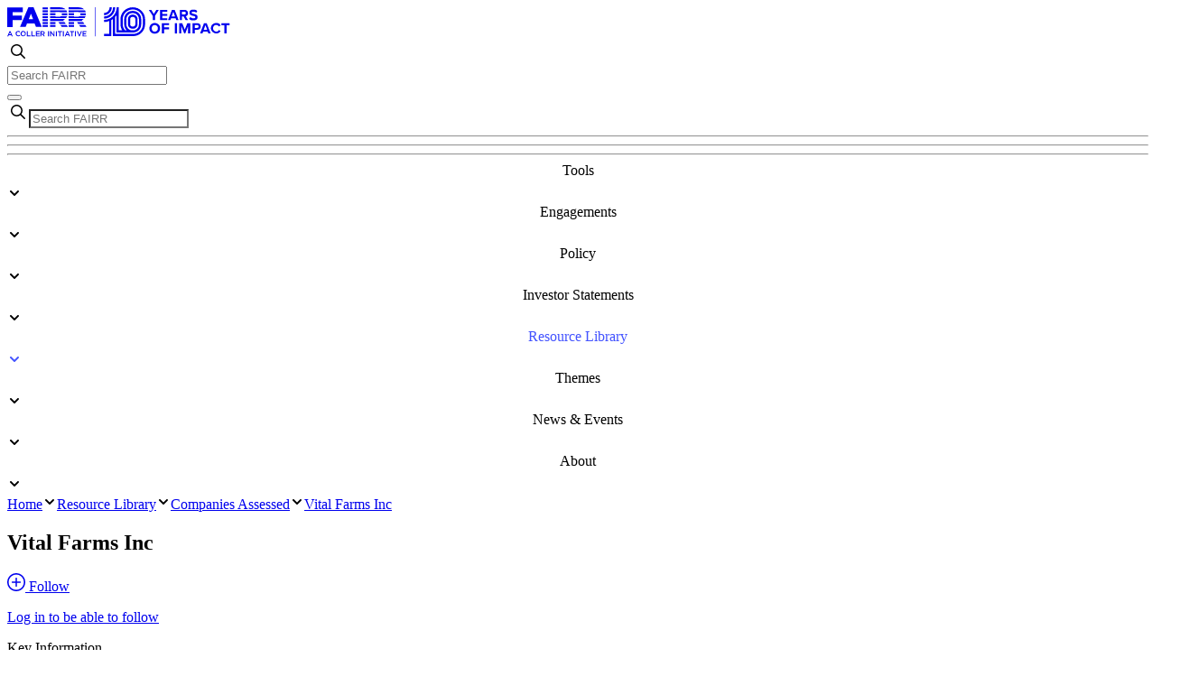

--- FILE ---
content_type: text/html;charset=utf-8
request_url: https://www.fairr.org/resources/companies-assessed/vital-farms
body_size: 134923
content:
<!DOCTYPE html><html  lang="en"><head><meta charset="utf-8"><meta name="viewport" content="width=device-width, initial-scale=1"><title>Company Information - Vital Farms Inc | FAIRR</title><style nonce="vrZ5Fy3v4NoyzXqYjoAtlYgS">.nuxt-loading-indicator[data-v-663c54f9]{background:linear-gradient(to right,var(--color-sapphire),var(--color-light-royal-blue))!important;margin-top:-3px!important;position:sticky!important;z-index:40!important}.page-timeline[data-v-663c54f9]{overflow:hidden}@media not all and (min-width:640px){.page-timeline[data-v-663c54f9]{position:relative}}.page-timeline~footer[data-v-663c54f9]{background:#fff}@media(min-width:768px){.time-bg-pale-grey[data-v-663c54f9] .block-timeline{color:#14153f!important;transition:color .4s ease-in-out}.page-timeline[data-v-663c54f9]:not(.time-bg-pale-grey) .block-timeline,.time-bg-dark-blue[data-v-663c54f9] .block-timeline a{color:#fff!important;transition:color .4s ease-in-out}.time-bg-pale-grey[data-v-663c54f9] .timeline-years span{color:#14153f!important;transition:color .4s ease-in-out}}[data-v-663c54f9] .block-timeline.same-bg-as-previous .bg-timeline{display:none}@media not all and (min-width:640px){[data-v-663c54f9] .block-timeline:first-of-type{padding-top:6rem}}.timeline-sidebar--members[data-v-663c54f9] .opacity-30,.timeline-sidebar--aum[data-v-663c54f9] .opacity-30{display:none}@media not all and (min-width:640px){.timeline-sidebar--aum[data-v-663c54f9],.timeline-sidebar--members[data-v-663c54f9]{display:none}}.page-timeline[data-v-663c54f9] .block-timeline:last-of-type{min-height:auto!important}</style><style nonce="vrZ5Fy3v4NoyzXqYjoAtlYgS">@media(max-width:768px){.header:has(~.page-timeline){background-color:#272a8d!important}}</style><style nonce="vrZ5Fy3v4NoyzXqYjoAtlYgS">@media(min-width:1024px){.header.dark[data-v-981c2efa] .navigation--main nav>div>span{--tw-text-opacity:1;color:rgb(255 255 255/var(--tw-text-opacity,1))}}.header.dark[data-v-981c2efa] .navigation--main nav>div:hover>span>span{--tw-border-opacity:1;border-color:rgb(255 255 255/var(--tw-border-opacity,1))}</style><style nonce="vrZ5Fy3v4NoyzXqYjoAtlYgS">nav a[data-v-4962943a]{font-weight:500}nav>div>a[data-v-4962943a],nav>div>span[data-v-4962943a]{font-weight:500;text-align:center}@media not all and (min-width:768px){nav>div>a[data-v-4962943a]:last-child,nav>div>span[data-v-4962943a]:last-child{padding-right:1rem}}nav>div>a span[data-v-4962943a]:first-child,nav>div>span span[data-v-4962943a]:first-child{border-bottom-color:transparent;border-bottom-width:4px;display:block;padding-bottom:.5rem}.inline-page nav>div>a span[data-v-4962943a]:first-child,.inline-page nav>div>span span[data-v-4962943a]:first-child{border-bottom-width:4px;--tw-border-opacity:1;border-bottom-color:rgb(243 245 247/var(--tw-border-opacity,1))}nav>div>div[data-v-4962943a]{box-shadow:0 0 20px #14153f1a}@media(min-width:1024px){nav>div.active>a[data-v-4962943a],nav>div.active>span[data-v-4962943a],nav>div:hover>a[data-v-4962943a],nav>div:hover>span[data-v-4962943a]{--tw-text-opacity:1;color:rgb(67 83 255/var(--tw-text-opacity,1))}nav>div.active>a span[data-v-4962943a]:first-child,nav>div.active>span span[data-v-4962943a]:first-child,nav>div:hover>a span[data-v-4962943a]:first-child,nav>div:hover>span span[data-v-4962943a]:first-child{--tw-border-opacity:1;border-bottom-color:rgb(67 83 255/var(--tw-border-opacity,1))}}nav [type=search][data-v-4962943a]{background-color:#fff3;--tw-text-opacity:1;color:rgb(255 255 255/var(--tw-text-opacity,1))}.dividers hr[data-v-4962943a]{border-top-width:1px}</style><style nonce="vrZ5Fy3v4NoyzXqYjoAtlYgS">.gradient[data-v-d0b6f920]{background:linear-gradient(0deg,transparent 0 5px,#f3f5f7 5px 11px,transparent 11px 17px,#f3f5f7 17px 23px,transparent 23px 29px,#f3f5f7 29px 34px,transparent 34px 42px,#f3f5f7 42px 46px,transparent 46px 54px,#f3f5f7 54px 57px,transparent 57px 67px,#f3f5f7 67px 69px,transparent 69px 79px,#f3f5f7 79px 80px)}</style><style nonce="vrZ5Fy3v4NoyzXqYjoAtlYgS">table[data-v-fa0d9981]{border-color:#0d103333;border-width:1px;display:table;table-layout:fixed;width:100%}table th[data-v-fa0d9981]{--tw-bg-opacity:1;background-color:rgb(243 245 247/var(--tw-bg-opacity,1));text-align:left}table td[data-v-fa0d9981],table th[data-v-fa0d9981]{border-color:#0d103333;border-width:1px;padding:1rem}</style><style nonce="vrZ5Fy3v4NoyzXqYjoAtlYgS">.bg-dark-blue-grey-two .text-section-title .lines3{opacity:0}</style><style nonce="vrZ5Fy3v4NoyzXqYjoAtlYgS">.legend[data-v-3ac316af] li{align-items:center;display:flex;gap:.25rem;margin-bottom:.5rem}.legend[data-v-3ac316af] li .colour-key{border-radius:.25rem;height:.5rem;width:.5rem}</style><style nonce="vrZ5Fy3v4NoyzXqYjoAtlYgS">.badge--climate-risk[data-v-dff3086c]:before,.badge--cr[data-v-dff3086c]:before{border-radius:50%;content:"";display:inline-block;height:10px;margin-right:4px;width:10px;--tw-bg-opacity:1;background-color:rgb(255 115 96/var(--tw-bg-opacity,1))}.badge--theme[data-v-dff3086c]{background-color:#fff3}.badge--industry[data-v-dff3086c],.badge--protein[data-v-dff3086c]{background-color:transparent;border-width:1px;--tw-border-opacity:1;border-color:rgb(231 231 235/var(--tw-border-opacity,1))}.badge--low[data-v-dff3086c]{background-color:rgb(99 201 84/var(--tw-bg-opacity,1))}.badge--low[data-v-dff3086c],.badge--medium[data-v-dff3086c]{--tw-bg-opacity:1;--tw-text-opacity:1;color:rgb(255 255 255/var(--tw-text-opacity,1))}.badge--medium[data-v-dff3086c]{background-color:rgb(255 150 42/var(--tw-bg-opacity,1))}.badge--high[data-v-dff3086c]{--tw-bg-opacity:1;background-color:rgb(255 55 54/var(--tw-bg-opacity,1));--tw-text-opacity:1;color:rgb(255 255 255/var(--tw-text-opacity,1))}.badge--climate-risk-tool[data-v-dff3086c]{--tw-bg-opacity:1;background-color:rgb(217 220 255/var(--tw-bg-opacity,1))}.badge--activity-bar[data-v-dff3086c]{background-color:#ffffff1a}</style><link nonce="vrZ5Fy3v4NoyzXqYjoAtlYgS" rel="stylesheet" href="/_nuxt/entry.MrsvG198.css" crossorigin><link nonce="vrZ5Fy3v4NoyzXqYjoAtlYgS" href="https://www.googletagmanager.com/gtm.js?id=GTM-MC4HD79" rel="preload" crossorigin="anonymous" referrerpolicy="no-referrer" fetchpriority="low" as="script"><link nonce="vrZ5Fy3v4NoyzXqYjoAtlYgS" href="/pardot-tracking.js" rel="preload" fetchpriority="low" as="script"><link nonce="vrZ5Fy3v4NoyzXqYjoAtlYgS" href="https://challenges.cloudflare.com/turnstile/v0/api.js" rel="preload" crossorigin="anonymous" referrerpolicy="no-referrer" fetchpriority="low" as="script"><link nonce="vrZ5Fy3v4NoyzXqYjoAtlYgS" rel="modulepreload" as="script" crossorigin href="/_nuxt/Bh5Gmx1G.js"><link nonce="vrZ5Fy3v4NoyzXqYjoAtlYgS" rel="modulepreload" as="script" crossorigin href="/_nuxt/Bru6Mqz6.js"><link nonce="vrZ5Fy3v4NoyzXqYjoAtlYgS" rel="modulepreload" as="script" crossorigin href="/_nuxt/DODD56jK.js"><link nonce="vrZ5Fy3v4NoyzXqYjoAtlYgS" rel="modulepreload" as="script" crossorigin href="/_nuxt/DbNySw84.js"><link nonce="vrZ5Fy3v4NoyzXqYjoAtlYgS" rel="modulepreload" as="script" crossorigin href="/_nuxt/CWfM9ziE.js"><link nonce="vrZ5Fy3v4NoyzXqYjoAtlYgS" rel="modulepreload" as="script" crossorigin href="/_nuxt/cCJdJlXC.js"><link nonce="vrZ5Fy3v4NoyzXqYjoAtlYgS" rel="modulepreload" as="script" crossorigin href="/_nuxt/ul-d4NPP.js"><link nonce="vrZ5Fy3v4NoyzXqYjoAtlYgS" rel="modulepreload" as="script" crossorigin href="/_nuxt/CxRsGVRY.js"><link nonce="vrZ5Fy3v4NoyzXqYjoAtlYgS" rel="modulepreload" as="script" crossorigin href="/_nuxt/ClVfDWDO.js"><link nonce="vrZ5Fy3v4NoyzXqYjoAtlYgS" rel="modulepreload" as="script" crossorigin href="/_nuxt/Be7wpDpr.js"><link nonce="vrZ5Fy3v4NoyzXqYjoAtlYgS" rel="modulepreload" as="script" crossorigin href="/_nuxt/tTHveReR.js"><link nonce="vrZ5Fy3v4NoyzXqYjoAtlYgS" rel="modulepreload" as="script" crossorigin href="/_nuxt/sjteOB0B.js"><link nonce="vrZ5Fy3v4NoyzXqYjoAtlYgS" rel="preload" as="fetch" fetchpriority="low" crossorigin="anonymous" href="/_nuxt/builds/meta/8c6f13a1-11d8-4f55-8df3-ef2009872544.json"><link nonce="vrZ5Fy3v4NoyzXqYjoAtlYgS" rel="apple-touch-icon" sizes="180x180" href="/apple-touch-icon.png"><link nonce="vrZ5Fy3v4NoyzXqYjoAtlYgS" rel="icon" type="image/png" sizes="32x32" href="/favicon-32x32.png"><link nonce="vrZ5Fy3v4NoyzXqYjoAtlYgS" rel="icon" type="image/png" sizes="16x16" href="/favicon-16x16.png"><link nonce="vrZ5Fy3v4NoyzXqYjoAtlYgS" rel="manifest" href="/site.webmanifest"><link nonce="vrZ5Fy3v4NoyzXqYjoAtlYgS" rel="alternate" type="application/rss+xml" href="/feed/rss"><link nonce="vrZ5Fy3v4NoyzXqYjoAtlYgS" rel="alternate" type="application/atom+xml" href="/feed/atom"><link nonce="vrZ5Fy3v4NoyzXqYjoAtlYgS" rel="alternate" type="application/feed+json" href="/feed/json"><meta name="robots" content="index, follow, max-image-preview:large, max-snippet:-1, max-video-preview:-1"><meta name="description" content="The FAIRR Initiative is a collaborative investor network that raises awareness of the materiality risks and opportunities in intensive livestock production."><meta property="og:description" content="The FAIRR Initiative is a collaborative investor network that raises awareness of the materiality risks and opportunities in intensive livestock production."><meta property="og:image" content="https://images.ctfassets.net/kc2xclar6nri/6zoB0hSF1fcO26bvrlcie4/f19cf9ce964866f38b3f9fb80cf62e68/og-Fairr.jpeg?f=top&fit=fill&w=1200&h=630"><meta property="og:title" content="Vital Farms Inc | FAIRR"><meta property="og:type" content="website"><meta property="og:url" content="https://www.fairr.org/resources/companies-assessed/vital-farms"><meta name="twitter:card" content="summary_large_image"><meta name="twitter:description" content="The FAIRR Initiative is a collaborative investor network that raises awareness of the materiality risks and opportunities in intensive livestock production."><meta name="twitter:image" content="https://images.ctfassets.net/kc2xclar6nri/6zoB0hSF1fcO26bvrlcie4/f19cf9ce964866f38b3f9fb80cf62e68/og-Fairr.jpeg?f=top&fit=fill&w=1200&h=630"><meta name="twitter:title" content="Vital Farms Inc | FAIRR"><script nonce="vrZ5Fy3v4NoyzXqYjoAtlYgS" type="module" src="/_nuxt/Bh5Gmx1G.js" crossorigin></script></head><body><div id="__nuxt"><div data-v-663c54f9><section class="header border-b border-b-pale-lilac-two md:block" data-v-663c54f9 data-v-981c2efa><!--[--><!--]--><div class="container h-full px-3 md:px-4 lg:px-5"><!--[--><header class="text-dark-blue-grey-two !z-[100] flex items-center justify-between pt-2 max-lg:pb-2 lg:pt-[20px]" data-v-981c2efa><div class="flex items-center" data-v-981c2efa><a href="/" class="" aria-label="Home" data-v-981c2efa><svg xmlns="http://www.w3.org/2000/svg" xmlns:xlink="http://www.w3.org/1999/xlink" aria-hidden="true" role="img" class="iconify iconify--fairr text-dark-blue-grey-two" style="font-size:33px;" width="7.49em" height="1em" viewBox="0 0 247 33" data-v-981c2efa><g fill="none"><path d="M79.1 0.1H68V2.2H85C83.7 1 81.8 0.2 79.1 0.1Z" fill="currentColor"/>
	<path d="M74 5.3H77.9C78.5 5.3 79 5.3 79.4 5.5H86.9C86.7 4.7 86.4 4 86 3.4H68V5.5H74V5.3Z" fill="currentColor"/>
	<path d="M87 8.9V6.7H80.8C81.1 7.1 81.1 7.5 81.1 8C81.1 8.4 81 8.6 81 8.9H87Z" fill="currentColor"/>
	<path d="M16.2 9.2H6V5.5H17.2V0.2H0V22H6V14.2H16.2V9.2Z" fill="currentColor"/>
	<path d="M45 6.7H39.1V8.8H45V6.7Z" fill="currentColor"/>
	<path d="M53.4 16.5H47.4V18.6H53.4V16.5Z" fill="currentColor"/>
	<path d="M45 3.4H39.1V5.5H45V3.4Z" fill="currentColor"/>
	<path d="M45 0.2H39.1V2.3H45V0.2Z" fill="currentColor"/>
	<path d="M45 10H39.1V12.1H45V10Z" fill="currentColor"/>
	<path d="M74 19.7H68V21.8H74V19.7Z" fill="currentColor"/>
	<path d="M45 16.5H39.1V18.6H45V16.5Z" fill="currentColor"/>
	<path d="M53.4 19.7H47.4V21.8H53.4V19.7Z" fill="currentColor"/>
	<path d="M45 19.7H39.1V21.8H45V19.7Z" fill="currentColor"/>
	<path d="M58.5 0.1H47.4V2.2H64.4C63.1 1 61.2 0.2 58.5 0.1Z" fill="currentColor"/>
	<path d="M45 13.2H39.1V15.3H45V13.2Z" fill="currentColor"/>
	<path d="M86.7 10H80.1C79.6 10.4 78.8 10.6 77.9 10.6H74V10H68V12.1H85.6C86.1 11.5 86.5 10.8 86.7 10Z" fill="currentColor"/>
	<path d="M82.7 14.2C83.4 13.9 84 13.6 84.5 13.1H68V15.3H83.4L82.7 14.2Z" fill="currentColor"/>
	<path d="M60.5 8C60.5 8.4 60.4 8.6 60.4 8.9H66.4V6.7H60.2C60.5 7.1 60.5 7.5 60.5 8Z" fill="currentColor"/>
	<path d="M77.3 16.5L78.7 18.6H85.5L84.1 16.5H77.3Z" fill="currentColor"/>
	<path d="M67.2 21.8L65.8 19.7H58.9L60.3 21.8H67.2Z" fill="currentColor"/>
	<path d="M56.7 16.5L58.1 18.6H64.9L63.5 16.5H56.7Z" fill="currentColor"/>
	<path d="M62.1 14.2C62.8 13.9 63.4 13.6 63.9 13.1H47.4V15.3H62.8L62.1 14.2Z" fill="currentColor"/>
	<path d="M74 16.5H68V18.6H74V16.5Z" fill="currentColor"/>
	<path d="M79.5 19.7L80.9 21.8H87.8L86.4 19.7H79.5Z" fill="currentColor"/>
	<path d="M20.4 21.8L21.9 17.9H30.2L31.8 21.8H38.2L29.1 0H23.4L14.1 21.8H20.4ZM26.2 7.1L28.6 13.3H23.8L26.2 7.1Z" fill="currentColor"/>
	<path d="M74 6.7H68V8.8H74V6.7Z" fill="currentColor"/>
	<path d="M53.4 5.3H57.3C57.9 5.3 58.4 5.3 58.8 5.5H66.3C66.1 4.7 65.8 4 65.4 3.4H47.4V5.5H53.4V5.3Z" fill="currentColor"/>
	<path d="M53.4 6.7H47.4V8.8H53.4V6.7Z" fill="currentColor"/>
	<path d="M66.1 10H59.5C59 10.4 58.2 10.6 57.3 10.6H53.4V10H47.4V12.1H65C65.5 11.5 65.9 10.8 66.1 10Z" fill="currentColor"/>
	<path d="M2.5 26.6L0 32.2H1.1L1.7 30.9H4.4L5 32.2H6L3.5 26.6H2.5ZM2 30L3 27.8L4 30H2Z" fill="currentColor"/>
	<path d="M12.1 31.3C11.1 31.3 10.3 30.3 10.3 29.2C10.3 28.1 11 27.2 12.1 27.2C12.7 27.2 13.1 27.5 13.6 27.9L14.2 27.2C13.6 26.7 13.7 26.3 12 26.3C10.3 26.3 9.1 27.7 9.1 29.3H9.3C9.3 30.9 10.5 32.2 12.1 32.2C13.1 32.2 13.7 31.8 14.3 31.2L13.7 30.6C13.2 31 13.1 31.3 12.1 31.3Z" fill="currentColor"/>
	<path d="M17.6 26.3C15.9 26.3 14.7 27.7 14.7 29.3C14.7 30.9 15.9 32.2 17.6 32.2C19.3 32.2 20.5 30.8 20.5 29.2C20.5 27.6 19.3 26.3 17.6 26.3ZM19.6 29.4C19.6 30.5 18.8 31.4 17.7 31.4C16.6 31.4 15.8 30.4 15.8 29.3C15.8 28.2 16.6 27.3 17.7 27.3C18.8 27.3 19.6 28.2 19.6 29.3V29.4Z" fill="currentColor"/>
	<path d="M22.7 26.6H21.7V32.2H25.7V31.3H22.7V26.6Z" fill="currentColor"/>
	<path d="M27.7 26.6H26.7V32.2H30.7V31.3H27.7V26.6Z" fill="currentColor"/>
	<path d="M32.8 29.9H35.7V29H32.8V27.5H36V26.6H31.8V32.2H36.1V31.4H32.8V29.9Z" fill="currentColor"/>
	<path d="M41.5 28.4C41.5 27.9 41.3 27.5 41 27.2C40.7 26.8 40.1 26.6 39.4 26.6H36.7V32.2H37.7V30.3H39L40.4 32.2H41.6L40.1 30.1C40.9 29.9 41.5 29.4 41.5 28.4ZM37.9 29.4V27.5H39.3C40.1 27.5 40.5 27.9 40.5 28.5C40.5 29 40 29.4 39.3 29.4H37.9Z" fill="currentColor"/>
	<path d="M46.2 26.6H45.1V32.2H46.2V26.6Z" fill="currentColor"/>
	<path d="M51.4 30.5L48.4 26.6H47.5V32.2H48.5V28.3L51.5 32.2H52.3V26.6H51.4V30.5Z" fill="currentColor"/>
	<path d="M55 26.6H53.9V32.2H55V26.6Z" fill="currentColor"/>
	<path d="M56 27.6H57.8V32.2H58.8V27.6H60.6V26.6H56V27.6Z" fill="currentColor"/>
	<path d="M62.7 26.6H61.6V32.2H62.7V26.6Z" fill="currentColor"/>
	<path d="M66.2 26.6L63.7 32.2H64.7L65.3 30.9H68L68.6 32.2H69.6L67.1 26.6H66.2ZM65.7 30L66.7 27.8L67.7 30H65.7Z" fill="currentColor"/>
	<path d="M69.4 27.6H71.1V32.2H72.1V27.6H73.9V26.6H69.4V27.6Z" fill="currentColor"/>
	<path d="M76 26.6H75V32.2H76V26.6Z" fill="currentColor"/>
	<path d="M79.9 30.9L78.2 26.6H77.1L79.5 32.2H80.3L82.7 26.6H81.6L79.9 30.9Z" fill="currentColor"/>
	<path d="M83.5 32.2H87.7V31.4H84.5V29.9H87.3V29H84.5V27.5H87.7V26.6H83.5V32.2Z" fill="currentColor"/>
	<path d="M97.7 0H97.1V32.2H97.7V0Z" fill="currentColor"/>
	<path d="M139.3 0.1H138.9C138.9 0.1 138.83 0.1 138.8 0.1C131.4 0.1 125.4 6.09 125.4 13.49V18.79C125.4 21.29 126.1 23.49 127.4 25.59H123.6V0H121.2V0.11C121.2 0.11 121.2 0.11 121.2 0.12H121.14V1.4C120.49 8.48 114.57 14 107.31 14V16.39C109.28 16.38 111.16 16 112.91 15.35V29.49H107.31V31.89H115.31V14.25C115.9 13.91 116.47 13.54 117.01 13.13V32.01H139.31C142.91 32.01 146.31 30.71 148.81 28.21C151.31 25.71 152.71 22.41 152.71 18.81V13.51C152.71 6.11 146.71 0.11 139.31 0.11L139.3 0.1ZM150.3 18.8C150.3 21.7 149.2 24.5 147.1 26.5C145 28.5 142.2 29.6 139.3 29.6H119.5V10.83C120.1 10.15 120.64 9.43 121.12 8.66L121.09 26.82H121.1V28H139.4C141.8 28 144.1 27.1 145.8 25.4C147.5 23.7 148.4 21.5 148.4 19.1V13.1C148.4 8.1 144.4 4.1 139.4 4.1H138.7C138.7 4.1 138.63 4.1 138.6 4.1C133.6 4.1 129.6 8.09 129.6 13.09V19.09C129.6 21.59 130.6 23.89 132.4 25.59H130.47C128.79 23.59 127.9 21.32 127.9 18.79V13.49C127.9 7.39 132.9 2.49 138.9 2.49H139.3C145.4 2.49 150.3 7.49 150.3 13.49V18.8ZM139.3 25.6H138.6C138.39 25.6 138.19 25.59 137.99 25.57C137.73 25.55 137.47 25.51 137.21 25.46C137.04 25.43 136.88 25.38 136.72 25.34C136.61 25.31 136.51 25.27 136.4 25.24C136.06 25.13 135.74 24.99 135.43 24.83C135.43 24.83 135.42 24.83 135.41 24.83C135.08 24.65 134.78 24.45 134.49 24.22C134.41 24.16 134.33 24.1 134.26 24.03C133.99 23.8 133.75 23.56 133.52 23.29C133.07 22.74 132.71 22.15 132.46 21.52C132.16 20.78 132 19.97 132 19.12V13.12C132 10.87 133.17 8.85 134.93 7.66C135.28 7.42 135.66 7.21 136.05 7.05C136.25 6.97 136.45 6.89 136.65 6.83C137.27 6.63 137.92 6.53 138.6 6.53H139.3C142.9 6.53 145.9 9.53 145.9 13.13V19.13C145.9 22.83 143 25.63 139.3 25.63V25.6Z" fill="currentColor"/>
	<path d="M144.3 13.1C144.3 10.4 142.1 8.3 139.5 8.3H138.6C135.9 8.3 133.8 10.5 133.8 13.1V19C133.8 21.7 136 23.8 138.6 23.8H139.5C142.2 23.8 144.3 21.6 144.3 19V13.1ZM141.9 19C141.9 20.3 140.8 21.4 139.5 21.4H138.6C137.3 21.4 136.2 20.3 136.2 19V13.1C136.2 11.8 137.3 10.7 138.6 10.7H139.5C140.8 10.7 141.9 11.8 141.9 13.1V19Z" fill="currentColor"/>
	<path d="M107.3 12.6C107.3 12.6 107.23 12.6 107.2 12.6H107.3Z" fill="currentColor"/>
	<path d="M119.6 0.1H117.2C117.2 2.8 116.2 5.3 114.3 7.2C112.5 9.1 110 10.2 107.3 10.2V12.6C110.56 12.57 113.72 11.28 116 8.9C118.3 6.5 119.6 3.4 119.6 0.1Z" fill="currentColor"/>
	<path d="M115.8 0.1H113.4C113.4 3.5 110.7 6.3 107.3 6.4V8.9C112 8.7 115.8 4.8 115.8 0.1Z" fill="currentColor"/>
	<path d="M107.3 16.4C107.3 16.4 107.23 16.4 107.2 16.4H107.3Z" fill="currentColor"/>
	<path d="M161.2 14.3H163.7V9.6L168 2.9H165.2L162.4 7.5L159.6 2.9H156.8L161.2 9.6V14.3Z" fill="currentColor"/>
	<path d="M177.3 12.2H171.7V9.6H177.2V7.5H171.7V5H177.3V2.9H169.2V14.3H177.3V12.2Z" fill="currentColor"/>
	<path d="M182.5 2.9L178.1 14.3H180.8L181.5 12.3H186.6L187.3 14.3H189.9L185.5 2.9H182.5ZM182.1 10.2L184 5L185.9 10.2H182.1Z" fill="currentColor"/>
	<path d="M193.6 10.2H195.4L197.6 14.3H200.4L197.8 10C199 9.7 200.3 8.7 200.3 6.6C200.3 4.5 198.9 2.9 196.5 2.9H191.2V14.3H193.6V10.2ZM193.6 5H196.1V4.9C197.1 4.9 197.8 5.5 197.8 6.5C197.8 7.5 197.1 8.1 196.1 8.1H193.6V5Z" fill="currentColor"/>
	<path d="M206.4 12.3C204.8 12.3 203.6 11.6 202.8 10.8V11L201.5 12.8C202.5 13.9 203.2 14.6 206.3 14.6C209.4 14.6 210.9 13.4 210.9 10.9C210.9 8.4 208.5 7.8 206.6 7.4C205.3 7.1 204.3 6.8 204.3 6.1C204.3 5.4 204.8 4.9 206 4.9C207.2 4.9 208.4 5.2 209.3 6.1L210.6 4.3C209.5 3.2 208.9 2.7 206.2 2.7C203.5 2.7 201.9 3.5 201.9 6.1C201.9 8.7 204.2 9.2 206.1 9.6C207.4 9.9 208.4 10.3 208.4 11C208.4 11.7 208 12.3 206.4 12.3Z" fill="currentColor"/>
	<path d="M163.4 17.5C160 17.5 157.5 20 157.5 23.4C157.5 26.8 159.9 29.3 163.4 29.3C166.9 29.3 169.4 26.8 169.4 23.4C169.4 20 166.8 17.5 163.4 17.5ZM163.4 27.1C161.3 27.1 160 25.5 160 23.4C160 21.3 161.3 19.7 163.4 19.7C165.5 19.7 166.9 21.3 166.9 23.4C166.9 25.5 165.5 27.1 163.4 27.1Z" fill="currentColor"/>
	<path d="M171.2 29.1H173.7V24.4H179.2V22.3H173.7V19.8H179.3V17.7H171.2V29.1Z" fill="currentColor"/>
	<path d="M188.1 17.7H185.7V29.1H188.1V17.7Z" fill="currentColor"/>
	<path d="M196.7 24.8L193.9 17.7H190.5V29.1H192.9V20.9L196.1 29.1H197.2L200.4 20.9V29.1H202.9V17.7H199.5L196.7 24.8Z" fill="currentColor"/>
	<path d="M210.6 17.7H205.3V29.1H207.7V25H210.6C213 25 214.4 23.4 214.4 21.4C214.4 19.4 213.1 17.7 210.6 17.7ZM210.3 22.9H207.7V19.8H210.3V19.7C211.3 19.7 212 20.3 212 21.3C212 22.3 211.3 22.9 210.3 22.9Z" fill="currentColor"/>
	<path d="M218 17.7L213.6 29.1H216.3L217 27.1H222.1L222.8 29.1H225.4L221 17.7H218ZM217.7 25L219.6 19.8L221.5 25H217.7Z" fill="currentColor"/>
	<path d="M225.6 23.4C225.6 23.4 225.6 23.32 225.6 23.29C225.6 23.26 225.6 23.23 225.6 23.2V23.4Z" fill="currentColor"/>
	<path d="M231.5 19.6C232.8 19.6 233.8 20.4 234.3 21.3L236.4 20.3C235.6 18.9 235 17.5 231.6 17.5C228.2 17.5 225.66 19.85 225.61 23.29C225.67 26.74 229.13 29.1 231.6 29.1C234.07 29.1 235.6 27.7 236.4 26.3L234.3 25.3C233.8 26.3 233.5 27 231.5 27C229.5 27 228 25.4 228 23.3C228 21.2 229.5 19.6 231.5 19.6Z" fill="currentColor"/>
	<path d="M237.3 17.8V19.9H240.6V29.1H243.1V19.9H246.4V17.8H237.3Z" fill="currentColor"/></g></svg></a></div><div class="relative hidden items-center lg:flex" data-v-981c2efa><svg xmlns="http://www.w3.org/2000/svg" xmlns:xlink="http://www.w3.org/1999/xlink" aria-hidden="true" role="img" class="iconify iconify--fairr absolute mx-2 text-dark-blue-grey-two" style="font-size:24px;" width="1em" height="1em" viewBox="0 0 24 24" data-v-981c2efa><title>glyph/search</title>
    <g id="iconifyVue539" stroke="none" stroke-width="0" fill="none" fill-rule="evenodd">
        <path d="M10.4761905,4 C14.0528917,4 16.952381,6.89948924 16.952381,10.4761905 C16.952381,11.9896565 16.4332206,13.3818661 15.5632712,14.484448 L19.7768433,18.6993472 C20.0743856,18.9968895 20.0743856,19.4793009 19.7768433,19.7768433 C19.4793009,20.0743856 18.9968895,20.0743856 18.6993472,19.7768433 L14.484448,15.5632712 C13.3818661,16.4332206 11.9896565,16.952381 10.4761905,16.952381 C6.89948924,16.952381 4,14.0528917 4,10.4761905 C4,6.89948924 6.89948924,4 10.4761905,4 Z M10.4761905,5.52380952 C7.741066,5.52380952 5.52380952,7.741066 5.52380952,10.4761905 C5.52380952,13.211315 7.741066,15.4285714 10.4761905,15.4285714 C13.211315,15.4285714 15.4285714,13.211315 15.4285714,10.4761905 C15.4285714,7.741066 13.211315,5.52380952 10.4761905,5.52380952 Z" id="iconifyVue540" fill="currentColor" fill-rule="nonzero"></path>
    </g></svg><form action="/search" method="get" data-v-981c2efa><input type="search" name="q" placeholder="Search FAIRR" class="w-[422px] pl-10" data-v-981c2efa></form><div modelvalue="false" class="items-start" data-v-981c2efa></div></div><div class="relative flex items-center gap-2" data-v-981c2efa><span data-v-981c2efa></span><button id="burger" class="relative size-[40px] rounded-sm bg-fairr-light-blurple focus:outline-none lg:hidden" aria-label="Open main menu" data-v-981c2efa><div class="pointer-events-none absolute left-1/2 top-1/2 block size-full -translate-x-1/2 -translate-y-1/2" data-v-981c2efa><span aria-hidden="true" class="translate-y-[12px] absolute left-1/2 -mt-px block h-0.5 w-[20px] -translate-x-1/2 bg-dark-blue-grey-two transition duration-500 ease-in-out" data-v-981c2efa></span><span aria-hidden="true" class="absolute left-1/2 -mt-px block h-0.5 w-[20px] -translate-x-1/2 translate-y-[20px] bg-dark-blue-grey-two transition duration-500 ease-in-out" data-v-981c2efa></span><span aria-hidden="true" class="translate-y-[28px] absolute left-1/2 -mt-px block h-0.5 w-[20px] -translate-x-1/2 bg-dark-blue-grey-two transition duration-500 ease-in-out" data-v-981c2efa></span></div></button></div></header><section class="navigation--main" data-v-981c2efa data-v-4962943a><!--[--><!--]--><div class="container h-full px-3 md:px-4 lg:px-5"><!--[--><nav class="absolute right-0 z-50 min-w-[375px] items-center justify-center border-ui-grey2 text-sm max-lg:h-[calc(100vh-55px)] max-lg:border-t max-lg:bg-white max-lg:shadow-2xl lg:relative lg:flex lg:px-5 lg:py-2.5 max-lg:pointer-events-none max-lg:opacity-0" data-v-4962943a><div class="p-3 lg:hidden" data-v-4962943a><form action="/search" method="get" class="relative flex items-center" data-v-4962943a><svg xmlns="http://www.w3.org/2000/svg" xmlns:xlink="http://www.w3.org/1999/xlink" aria-hidden="true" role="img" class="iconify iconify--fairr absolute mx-2" style="font-size:24px;" width="1em" height="1em" viewBox="0 0 24 24" data-v-4962943a><title>glyph/search</title>
    <g id="iconifyVue541" stroke="none" stroke-width="0" fill="none" fill-rule="evenodd">
        <path d="M10.4761905,4 C14.0528917,4 16.952381,6.89948924 16.952381,10.4761905 C16.952381,11.9896565 16.4332206,13.3818661 15.5632712,14.484448 L19.7768433,18.6993472 C20.0743856,18.9968895 20.0743856,19.4793009 19.7768433,19.7768433 C19.4793009,20.0743856 18.9968895,20.0743856 18.6993472,19.7768433 L14.484448,15.5632712 C13.3818661,16.4332206 11.9896565,16.952381 10.4761905,16.952381 C6.89948924,16.952381 4,14.0528917 4,10.4761905 C4,6.89948924 6.89948924,4 10.4761905,4 Z M10.4761905,5.52380952 C7.741066,5.52380952 5.52380952,7.741066 5.52380952,10.4761905 C5.52380952,13.211315 7.741066,15.4285714 10.4761905,15.4285714 C13.211315,15.4285714 15.4285714,13.211315 15.4285714,10.4761905 C15.4285714,7.741066 13.211315,5.52380952 10.4761905,5.52380952 Z" id="iconifyVue542" fill="currentColor" fill-rule="nonzero"></path>
    </g></svg><input type="search" name="q" placeholder="Search FAIRR" class="pl-[2.5rem]" data-v-4962943a></form></div><div class="dividers px-3 lg:hidden" data-v-4962943a><hr class="mb-[2px] mt-0" data-v-4962943a><hr class="mb-[2px] mt-0" data-v-4962943a><hr class="mb-[2px] mt-0" data-v-4962943a></div><!--[--><div class="mt-3 flex lg:justify-center" data-v-4962943a><!--[--><span class="menu-item -mb-3 cursor-pointer px-3 pb-3 max-lg:flex max-lg:w-full max-lg:justify-between" data-v-4962943a><span data-v-4962943a>Tools</span><svg xmlns="http://www.w3.org/2000/svg" xmlns:xlink="http://www.w3.org/1999/xlink" aria-hidden="true" role="img" class="iconify iconify--fairr rotate-[270deg] max-lg:block lg:!hidden" style="font-size:16px;" width="1em" height="1em" viewBox="0 0 16 16" data-v-4962943a><g transform="translate(3 5)" fill="currentColor" fill-rule="evenodd">
    <path
      d="M8.293.294a1 1 0 0 1 1.414 1.414l-4 4a1 1 0 0 1-1.414 0l-4-4A1 1 0 0 1 1.707.292L5 3.586 8.293.294z"
        />
  </g></svg></span><!----><!--]--></div><div class="mt-3 flex lg:justify-center" data-v-4962943a><!--[--><span class="menu-item -mb-3 cursor-pointer px-3 pb-3 max-lg:flex max-lg:w-full max-lg:justify-between" data-v-4962943a><span data-v-4962943a>Engagements</span><svg xmlns="http://www.w3.org/2000/svg" xmlns:xlink="http://www.w3.org/1999/xlink" aria-hidden="true" role="img" class="iconify iconify--fairr rotate-[270deg] max-lg:block lg:!hidden" style="font-size:16px;" width="1em" height="1em" viewBox="0 0 16 16" data-v-4962943a><g transform="translate(3 5)" fill="currentColor" fill-rule="evenodd">
    <path
      d="M8.293.294a1 1 0 0 1 1.414 1.414l-4 4a1 1 0 0 1-1.414 0l-4-4A1 1 0 0 1 1.707.292L5 3.586 8.293.294z"
        />
  </g></svg></span><!----><!--]--></div><div class="mt-3 flex lg:justify-center" data-v-4962943a><!--[--><span class="menu-item -mb-3 cursor-pointer px-3 pb-3 max-lg:flex max-lg:w-full max-lg:justify-between" data-v-4962943a><span data-v-4962943a>Policy</span><svg xmlns="http://www.w3.org/2000/svg" xmlns:xlink="http://www.w3.org/1999/xlink" aria-hidden="true" role="img" class="iconify iconify--fairr rotate-[270deg] max-lg:block lg:!hidden" style="font-size:16px;" width="1em" height="1em" viewBox="0 0 16 16" data-v-4962943a><g transform="translate(3 5)" fill="currentColor" fill-rule="evenodd">
    <path
      d="M8.293.294a1 1 0 0 1 1.414 1.414l-4 4a1 1 0 0 1-1.414 0l-4-4A1 1 0 0 1 1.707.292L5 3.586 8.293.294z"
        />
  </g></svg></span><!----><!--]--></div><div class="mt-3 flex lg:justify-center" data-v-4962943a><!--[--><span class="menu-item -mb-3 cursor-pointer px-3 pb-3 max-lg:flex max-lg:w-full max-lg:justify-between" data-v-4962943a><span data-v-4962943a>Investor Statements</span><svg xmlns="http://www.w3.org/2000/svg" xmlns:xlink="http://www.w3.org/1999/xlink" aria-hidden="true" role="img" class="iconify iconify--fairr rotate-[270deg] max-lg:block lg:!hidden" style="font-size:16px;" width="1em" height="1em" viewBox="0 0 16 16" data-v-4962943a><g transform="translate(3 5)" fill="currentColor" fill-rule="evenodd">
    <path
      d="M8.293.294a1 1 0 0 1 1.414 1.414l-4 4a1 1 0 0 1-1.414 0l-4-4A1 1 0 0 1 1.707.292L5 3.586 8.293.294z"
        />
  </g></svg></span><!----><!--]--></div><div class="active mt-3 flex lg:justify-center" data-v-4962943a><!--[--><span class="menu-item -mb-3 cursor-pointer px-3 pb-3 max-lg:flex max-lg:w-full max-lg:justify-between" data-v-4962943a><span data-v-4962943a>Resource Library</span><svg xmlns="http://www.w3.org/2000/svg" xmlns:xlink="http://www.w3.org/1999/xlink" aria-hidden="true" role="img" class="iconify iconify--fairr rotate-[270deg] max-lg:block lg:!hidden" style="font-size:16px;" width="1em" height="1em" viewBox="0 0 16 16" data-v-4962943a><g transform="translate(3 5)" fill="currentColor" fill-rule="evenodd">
    <path
      d="M8.293.294a1 1 0 0 1 1.414 1.414l-4 4a1 1 0 0 1-1.414 0l-4-4A1 1 0 0 1 1.707.292L5 3.586 8.293.294z"
        />
  </g></svg></span><!----><!--]--></div><div class="mt-3 flex lg:justify-center" data-v-4962943a><!--[--><span class="menu-item -mb-3 cursor-pointer px-3 pb-3 max-lg:flex max-lg:w-full max-lg:justify-between" data-v-4962943a><span data-v-4962943a>Themes</span><svg xmlns="http://www.w3.org/2000/svg" xmlns:xlink="http://www.w3.org/1999/xlink" aria-hidden="true" role="img" class="iconify iconify--fairr rotate-[270deg] max-lg:block lg:!hidden" style="font-size:16px;" width="1em" height="1em" viewBox="0 0 16 16" data-v-4962943a><g transform="translate(3 5)" fill="currentColor" fill-rule="evenodd">
    <path
      d="M8.293.294a1 1 0 0 1 1.414 1.414l-4 4a1 1 0 0 1-1.414 0l-4-4A1 1 0 0 1 1.707.292L5 3.586 8.293.294z"
        />
  </g></svg></span><!----><!--]--></div><div class="mt-3 flex lg:justify-center" data-v-4962943a><!--[--><span class="menu-item -mb-3 cursor-pointer px-3 pb-3 max-lg:flex max-lg:w-full max-lg:justify-between" data-v-4962943a><span data-v-4962943a>News &amp; Events</span><svg xmlns="http://www.w3.org/2000/svg" xmlns:xlink="http://www.w3.org/1999/xlink" aria-hidden="true" role="img" class="iconify iconify--fairr rotate-[270deg] max-lg:block lg:!hidden" style="font-size:16px;" width="1em" height="1em" viewBox="0 0 16 16" data-v-4962943a><g transform="translate(3 5)" fill="currentColor" fill-rule="evenodd">
    <path
      d="M8.293.294a1 1 0 0 1 1.414 1.414l-4 4a1 1 0 0 1-1.414 0l-4-4A1 1 0 0 1 1.707.292L5 3.586 8.293.294z"
        />
  </g></svg></span><!----><!--]--></div><div class="mt-3 flex lg:justify-center" data-v-4962943a><!--[--><span class="menu-item -mb-3 cursor-pointer px-3 pb-3 max-lg:flex max-lg:w-full max-lg:justify-between" data-v-4962943a><span data-v-4962943a>About</span><svg xmlns="http://www.w3.org/2000/svg" xmlns:xlink="http://www.w3.org/1999/xlink" aria-hidden="true" role="img" class="iconify iconify--fairr rotate-[270deg] max-lg:block lg:!hidden" style="font-size:16px;" width="1em" height="1em" viewBox="0 0 16 16" data-v-4962943a><g transform="translate(3 5)" fill="currentColor" fill-rule="evenodd">
    <path
      d="M8.293.294a1 1 0 0 1 1.414 1.414l-4 4a1 1 0 0 1-1.414 0l-4-4A1 1 0 0 1 1.707.292L5 3.586 8.293.294z"
        />
  </g></svg></span><!----><!--]--></div><!--]--></nav><!--]--></div></section><!--]--></div></section><div class="nuxt-loading-indicator" style="position:fixed;top:0;right:0;left:0;pointer-events:none;width:auto;height:3px;opacity:0;background:repeating-linear-gradient(to right,#00dc82 0%,#34cdfe 50%,#0047e1 100%);background-size:0% auto;transform:scaleX(0%);transform-origin:left;transition:transform 0.1s, height 0.4s, opacity 0.4s;z-index:999999;" data-v-663c54f9></div><main class="page-vital-farms time-" data-v-663c54f9><!----><!--[--><div><section class="header--information relative bg-dark-blue-grey-two py-4 text-white lg:border-x-[16px] lg:border-l-sapphire lg:border-r-dark-blue-grey-two lg:bg-center lg:before:absolute lg:before:left-2 lg:before:top-0 lg:before:z-10 lg:before:block lg:before:h-full lg:before:w-1 lg:before:bg-sapphire lg:before:content-[&#39;&#39;]" subtitle="VITL:US US92847W1036"><!--[--><!--]--><div class="container h-full px-3 md:px-4 lg:px-5"><!--[--><div class="flex text-xs print:hidden relative text-white"><!--[--><!--[--><a href="/" class="text-[inherit] last-of-type:font-normal">Home</a><svg xmlns="http://www.w3.org/2000/svg" xmlns:xlink="http://www.w3.org/1999/xlink" aria-hidden="true" role="img" class="iconify iconify--fairr mx-2 -rotate-90" style="font-size:16px;" width="1em" height="1em" viewBox="0 0 16 16"><g transform="translate(3 5)" fill="currentColor" fill-rule="evenodd">
    <path
      d="M8.293.294a1 1 0 0 1 1.414 1.414l-4 4a1 1 0 0 1-1.414 0l-4-4A1 1 0 0 1 1.707.292L5 3.586 8.293.294z"
        />
  </g></svg><!--]--><!--[--><a href="/resources" class="text-[inherit] last-of-type:font-normal">Resource Library</a><svg xmlns="http://www.w3.org/2000/svg" xmlns:xlink="http://www.w3.org/1999/xlink" aria-hidden="true" role="img" class="iconify iconify--fairr mx-2 -rotate-90" style="font-size:16px;" width="1em" height="1em" viewBox="0 0 16 16"><g transform="translate(3 5)" fill="currentColor" fill-rule="evenodd">
    <path
      d="M8.293.294a1 1 0 0 1 1.414 1.414l-4 4a1 1 0 0 1-1.414 0l-4-4A1 1 0 0 1 1.707.292L5 3.586 8.293.294z"
        />
  </g></svg><!--]--><!--[--><a href="/resources/companies-assessed" class="text-[inherit] last-of-type:font-normal">Companies Assessed</a><svg xmlns="http://www.w3.org/2000/svg" xmlns:xlink="http://www.w3.org/1999/xlink" aria-hidden="true" role="img" class="iconify iconify--fairr mx-2 -rotate-90 max-sm:!hidden" style="font-size:16px;" width="1em" height="1em" viewBox="0 0 16 16"><g transform="translate(3 5)" fill="currentColor" fill-rule="evenodd">
    <path
      d="M8.293.294a1 1 0 0 1 1.414 1.414l-4 4a1 1 0 0 1-1.414 0l-4-4A1 1 0 0 1 1.707.292L5 3.586 8.293.294z"
        />
  </g></svg><!--]--><!--[--><a aria-current="page" href="/resources/companies-assessed/vital-farms" class="router-link-active router-link-exact-active text-[inherit] last-of-type:font-normal max-sm:hidden">Vital Farms Inc</a><!----><!--]--><!--]--></div><header class="relative grid-cols-12 gap-5 py-4 lg:grid lg:min-h-[450px] lg:py-5"><div class="col-span-12 items-center lg:col-span-7 lg:flex"><div class="header-text mb-4 md:mb-5 lg:mb-0"><h1>Vital Farms Inc</h1><div class="h2 mt-3"></div><div class="mt-4"><!--[--><a href="/login" class="btn group relative print:hidden"><svg xmlns="http://www.w3.org/2000/svg" xmlns:xlink="http://www.w3.org/1999/xlink" aria-hidden="true" role="img" class="iconify iconify--fairr mr-2 text-white" style="font-size:20px;" width="1em" height="1em" viewBox="0 0 19 19"><g fill="none"><path fill-rule="evenodd" clip-rule="evenodd" d="M9.50175 19C8.18775 19 6.95267 18.7507 5.7965 18.252C4.64033 17.7533 3.63467 17.0766 2.7795 16.2218C1.92433 15.3669 1.24725 14.3617 0.74825 13.206C0.249417 12.0503 0 10.8156 0 9.50175C0 8.18775 0.249333 6.95267 0.748 5.7965C1.24667 4.64033 1.92342 3.63467 2.77825 2.7795C3.63308 1.92433 4.63833 1.24725 5.794 0.74825C6.94967 0.249417 8.18442 0 9.49825 0C10.8123 0 12.0473 0.249333 13.2035 0.748C14.3597 1.24667 15.3653 1.92342 16.2205 2.77825C17.0757 3.63308 17.7528 4.63833 18.2518 5.794C18.7506 6.94967 19 8.18442 19 9.49825C19 10.8123 18.7507 12.0473 18.252 13.2035C17.7533 14.3597 17.0766 15.3653 16.2218 16.2205C15.3669 17.0757 14.3617 17.7528 13.206 18.2518C12.0503 18.7506 10.8156 19 9.50175 19ZM8.75 10.25V13.5C8.75 13.7125 8.82192 13.8906 8.96575 14.0343C9.10958 14.1781 9.28775 14.25 9.50025 14.25C9.71292 14.25 9.891 14.1781 10.0345 14.0343C10.1782 13.8906 10.25 13.7125 10.25 13.5V10.25H13.5C13.7125 10.25 13.8906 10.1781 14.0343 10.0343C14.1781 9.89042 14.25 9.71225 14.25 9.49975C14.25 9.28708 14.1781 9.109 14.0343 8.9655C13.8906 8.82183 13.7125 8.75 13.5 8.75H10.25V5.5C10.25 5.2875 10.1781 5.10942 10.0343 4.96575C9.89042 4.82192 9.71225 4.75 9.49975 4.75C9.28708 4.75 9.109 4.82192 8.9655 4.96575C8.82183 5.10942 8.75 5.2875 8.75 5.5V8.75H5.5C5.2875 8.75 5.10942 8.82192 4.96575 8.96575C4.82192 9.10958 4.75 9.28775 4.75 9.50025C4.75 9.71292 4.82192 9.891 4.96575 10.0345C5.10942 10.1782 5.2875 10.25 5.5 10.25H8.75ZM15.175 15.175C13.625 16.725 11.7333 17.5 9.5 17.5C7.26667 17.5 5.375 16.725 3.825 15.175C2.275 13.625 1.5 11.7333 1.5 9.5C1.5 7.26667 2.275 5.375 3.825 3.825C5.375 2.275 7.26667 1.5 9.5 1.5C11.7333 1.5 13.625 2.275 15.175 3.825C16.725 5.375 17.5 7.26667 17.5 9.5C17.5 11.7333 16.725 13.625 15.175 15.175Z" fill="currentColor"/></g></svg><!--[--> Follow <!--]--><div class="absolute left-1/2 top-[-75px] hidden w-[130px] -translate-x-1/2 rounded-sm bg-dark-blue px-3 py-2 text-center text-[14px] font-normal text-white group-hover:block"><p class="mb-0">Log in to be able to follow</p><div class="absolute -bottom-2 left-1/2 size-0 -translate-x-1/2 border-x-8 border-t-8 border-x-transparent border-t-dark-blue"></div></div></a><!--]--></div><div class="mt-4"><!----></div><!----></div></div><div class="col-span-12 items-center lg:col-span-4 lg:col-start-9 lg:flex xl:col-span-3 xl:col-start-10"><div class="relative flex w-full flex-col gap-3 rounded border border-ui-grey2 bg-white p-4 text-dark-blue-grey-two"><!--[--><!--[--><div class="text-xs font-semibold text-dark-blue-grey-two/50"> Key Information </div><div class="flex items-center justify-between gap-3 text-xs"><div class="font-semibold"> HQ: </div><div class="text-right">United States</div></div><div class="flex items-center justify-between gap-3 text-xs"><div class="font-semibold"> Market Cap: </div><div class="text-right"> $1.77bn </div></div><div class="flex items-center justify-between gap-3 text-xs"><div class="font-semibold"> Primary Market: </div><div class="text-right">North America</div></div><div class="flex items-center justify-between gap-3 text-xs"><div class="font-semibold"> Business Type: </div><div class="text-right">Protein Producer</div></div><!--]--><!----><!----><!----><!----><!----><!--]--><!----><!----><div><hr class="hr-divider"><hr class="hr-divider"><hr class="hr-divider"></div><!--[--><!--]--><!--[--><!--]--></div></div></header><!--]--></div></section><section class="sub-navigation sticky top-0 z-20 border-b border-b-ui-grey2 bg-white text-sm print:hidden z-20" style="top:0px;"><!--[--><!--]--><div class="max-md:px-0 container h-full px-3 md:px-4 lg:px-5"><!--[--><button class="flex w-full items-start justify-between border-0 border-b-4 border-b-light-royal-blue bg-white px-3 py-[12px] text-sm font-semibold text-light-royal-blue md:hidden">Company Info <svg xmlns="http://www.w3.org/2000/svg" xmlns:xlink="http://www.w3.org/1999/xlink" aria-hidden="true" role="img" class="iconify iconify--fairr" style="font-size:20px;" width="1em" height="1em" viewBox="0 0 16 16"><g transform="translate(3 5)" fill="currentColor" fill-rule="evenodd">
    <path
      d="M8.293.294a1 1 0 0 1 1.414 1.414l-4 4a1 1 0 0 1-1.414 0l-4-4A1 1 0 0 1 1.707.292L5 3.586 8.293.294z"
        />
  </g></svg></button><div class="max-md:hidden flex justify-between gap-4"><div class="lg:max-w-full relative w-full"><div class="absolute left-0 hidden h-full w-6 cursor-pointer items-center justify-start bg-gradient-to-l from-transparent via-white to-white"><svg xmlns="http://www.w3.org/2000/svg" xmlns:xlink="http://www.w3.org/1999/xlink" aria-hidden="true" role="img" class="iconify iconify--fairr shrink-0 rotate-90" style="font-size:24px;" width="1em" height="1em" viewBox="0 0 16 16"><g transform="translate(3 5)" fill="currentColor" fill-rule="evenodd">
    <path
      d="M8.293.294a1 1 0 0 1 1.414 1.414l-4 4a1 1 0 0 1-1.414 0l-4-4A1 1 0 0 1 1.707.292L5 3.586 8.293.294z"
        />
  </g></svg></div><div class="absolute right-0 hidden h-full w-6 cursor-pointer items-center justify-end bg-gradient-to-r from-transparent via-white to-white"><svg xmlns="http://www.w3.org/2000/svg" xmlns:xlink="http://www.w3.org/1999/xlink" aria-hidden="true" role="img" class="iconify iconify--fairr shrink-0 -rotate-90" style="font-size:24px;" width="1em" height="1em" viewBox="0 0 16 16"><g transform="translate(3 5)" fill="currentColor" fill-rule="evenodd">
    <path
      d="M8.293.294a1 1 0 0 1 1.414 1.414l-4 4a1 1 0 0 1-1.414 0l-4-4A1 1 0 0 1 1.707.292L5 3.586 8.293.294z"
        />
  </g></svg></div><nav class="flex items-center overflow-x-hidden"><div class="max-md:w-full max-md:flex-col max-md:items-start flex items-center md:gap-4"><!--[--><a aria-current="page" href="/resources/companies-assessed/vital-farms" class="router-link-active router-link-exact-active last-child:max-md:pr-3 select-none whitespace-nowrap max-md:px-3 text-light-royal-blue hover:text-light-royal-blue" id="tabCompanyInfo"><span class="flex items-center gap-2 border-b-4 border-b-white pb-[calc(1rem-4px)] pt-3 !border-b-light-royal-blue [&amp;:hover]:border-b-light-royal-blue">Company Info <!----></span></a><a href="/resources/companies-assessed/vital-farms/protein-producer-index" class="last-child:max-md:pr-3 select-none whitespace-nowrap max-md:px-3 hover:text-light-royal-blue" id="tabCollerFAIRRProteinProducerIndex"><span class="flex items-center gap-2 border-b-4 border-b-white pb-[calc(1rem-4px)] pt-3 [&amp;:hover]:border-b-light-royal-blue">Coller FAIRR Protein Producer Index <!----></span></a><a href="/resources/companies-assessed/vital-farms/climate-risk-tool" class="last-child:max-md:pr-3 select-none whitespace-nowrap max-md:px-3 hover:text-light-royal-blue" id="tabCollerFAIRRClimateRiskTool"><span class="flex items-center gap-2 border-b-4 border-b-white pb-[calc(1rem-4px)] pt-3 [&amp;:hover]:border-b-light-royal-blue">Coller FAIRR Climate Risk Tool <!----></span></a><a href="/resources/companies-assessed/vital-farms/downloads" class="last-child:max-md:pr-3 select-none whitespace-nowrap max-md:px-3 hover:text-light-royal-blue" id="tabDownloads"><span class="flex items-center gap-2 border-b-4 border-b-white pb-[calc(1rem-4px)] pt-3 [&amp;:hover]:border-b-light-royal-blue">Downloads <!----></span></a><!--]--></div></nav></div><div class="hidden items-center justify-center lg:flex lg:w-[300px]"><!----><!----></div></div><!--]--></div></section><section data-v-fa0d9981><!--[--><!--]--><div class="container h-full px-3 md:px-4 lg:px-5"><!--[--><div class="my-4 grid grid-cols-12 gap-4 md:my-5" data-v-fa0d9981><div class="col-span-12" data-v-fa0d9981><div class="text-section-title relative mb-0 flex items-center sm:mb-2 md:mb-4" data-v-fa0d9981><h2 class="inline-block text-nowrap"><!--[-->Company Information<!--]--></h2><div class="lines3 -mb-1 ms-4 h-[14px] w-full mix-blend-darken [background-image:linear-gradient(to_bottom,var(--color-pale-grey)_0_2px,transparent_2px_6px,var(--color-pale-grey)_6px_8px,transparent_8px_12px,var(--color-pale-grey)_12px_14px)] md:top-[calc(50%-7px)]" style="--color-ui-grey2:#d8d8d8;--color-pale-grey:#e7e7eb;"></div></div></div><div class="lg:col-span-6 print:col-span-6 col-span-12" data-v-fa0d9981><h3 class="mb-4" data-v-fa0d9981> Company Summary </h3> Vital Farms is a U.S.-based producer, founded in 2007, offering a variety of egg and dairy products. Its products are marketed under the brand names Vital Farms and RedHill Farms, primarily sold through retail and foodservice channels across the United States. Vital Farms is headquartered in Austin, Texas.</div><div class="col-span-12 lg:col-span-6 print:col-span-6" data-v-fa0d9981><img src="//images.ctfassets.net/kc2xclar6nri/6rKsf4JqdHe61Xgejr52a0/cba919a719690ce2804b412603d76a07/Vital_Farms.jpg?fit=scale&amp;w=1320&amp;fm=webp" alt="Vital Farms" data-v-fa0d9981></div></div><!--[--><hr data-v-fa0d9981><div class="my-5 md:my-6" data-v-fa0d9981><h3 class="mb-4" data-v-fa0d9981> Revenue </h3><div class="mb-4 flex items-center gap-6" data-v-fa0d9981><h4 class="mb-0 font-semibold" data-v-fa0d9981> Total revenue: </h4><div class="border border-ui-grey2 bg-ui-grey px-5 py-3 text-4xl" data-v-fa0d9981> $0.4bn </div></div><div class="grid grid-cols-3 gap-4 max-lg:grid-cols-2 max-sm:grid-cols-1" data-v-fa0d9981><!--[--><div data-v-fa0d9981 data-v-3ac316af><h4 class="mb-4 font-semibold" data-v-3ac316af>Revenue by Geography</h4><div class="grid grid-cols-2 gap-4" data-v-3ac316af><div class="relative aspect-square" data-v-3ac316af><canvas width="120" height="120" data-v-3ac316af></canvas></div><div id="revenue-by geography-legend" class="legend text-xs" data-v-3ac316af></div></div></div><div data-v-fa0d9981 data-v-3ac316af><h4 class="mb-4 font-semibold" data-v-3ac316af>Revenue by Protein</h4><div class="grid grid-cols-2 gap-4" data-v-3ac316af><div class="relative aspect-square" data-v-3ac316af><canvas width="120" height="120" data-v-3ac316af></canvas></div><div id="revenue-by protein-legend" class="legend text-xs" data-v-3ac316af></div></div></div><div data-v-fa0d9981 data-v-3ac316af><h4 class="mb-4 font-semibold" data-v-3ac316af>Revenue by Product Type</h4><div class="grid grid-cols-2 gap-4" data-v-3ac316af><div class="relative aspect-square" data-v-3ac316af><canvas width="120" height="120" data-v-3ac316af></canvas></div><div id="revenue-by product type-legend" class="legend text-xs" data-v-3ac316af></div></div></div><!--]--></div></div><!--]--><section data-v-fa0d9981><hr data-v-fa0d9981><div class="my-5 md:my-6" data-v-fa0d9981><h3 class="mb-4" data-v-fa0d9981> Active Projects </h3><div class="grid gap-4" data-v-fa0d9981><!--[--><div class="flex items-center justify-between gap-3" data-v-fa0d9981><div class="flex items-center gap-3" data-v-fa0d9981><img width="64" data-nuxt-img srcset="https://images.ctfassets.net/kc2xclar6nri/01lNtStI6bPe3m1nBFJX7K/87faa5597d9e3971a0fb31377bcc9bdd/Coller_FAIRR_Protein_Producer_Index.svg?w=64 1x, https://images.ctfassets.net/kc2xclar6nri/01lNtStI6bPe3m1nBFJX7K/87faa5597d9e3971a0fb31377bcc9bdd/Coller_FAIRR_Protein_Producer_Index.svg?w=128 2x" onerror="this.setAttribute(&#39;data-error&#39;, 1)" alt class="w-[64px] rounded" src="https://images.ctfassets.net/kc2xclar6nri/01lNtStI6bPe3m1nBFJX7K/87faa5597d9e3971a0fb31377bcc9bdd/Coller_FAIRR_Protein_Producer_Index.svg?w=64" data-v-fa0d9981><div data-v-fa0d9981><h4 data-v-fa0d9981>Coller FAIRR Protein Producer Index</h4><div class="badge text-tag inline-flex items-center gap-1 whitespace-nowrap rounded px-[5px] py-1 font-semibold bg-level-standard" style="" data-v-fa0d9981 data-v-dff3086c><span class="size-[10px] rounded-full" style="background-color:#14153F;" data-v-dff3086c></span><!--[-->Multiple themes<!--]--></div></div></div><a href="/resources/companies-assessed/vital-farms/protein-producer-index" class="font-semibold text-light-royal-blue hover:underline" data-v-fa0d9981> View </a></div><div class="flex items-center justify-between gap-3" data-v-fa0d9981><div class="flex items-center gap-3" data-v-fa0d9981><img width="64" data-nuxt-img srcset="https://images.ctfassets.net/kc2xclar6nri/7ZsnU8J2QgB1D9APTcE1h/2b97ef8fc3334544d1ced00958ff2654/Coller_FAIRR_Climate_Risk_Tool.svg?w=64 1x, https://images.ctfassets.net/kc2xclar6nri/7ZsnU8J2QgB1D9APTcE1h/2b97ef8fc3334544d1ced00958ff2654/Coller_FAIRR_Climate_Risk_Tool.svg?w=128 2x" onerror="this.setAttribute(&#39;data-error&#39;, 1)" alt class="w-[64px] rounded" src="https://images.ctfassets.net/kc2xclar6nri/7ZsnU8J2QgB1D9APTcE1h/2b97ef8fc3334544d1ced00958ff2654/Coller_FAIRR_Climate_Risk_Tool.svg?w=64" data-v-fa0d9981><div data-v-fa0d9981><h4 data-v-fa0d9981>Coller FAIRR Climate Risk Tool</h4><div class="badge text-tag inline-flex items-center gap-1 whitespace-nowrap rounded px-[5px] py-1 font-semibold bg-level-standard" style="" data-v-fa0d9981 data-v-dff3086c><span class="size-[10px] rounded-full" style="background-color:#ff7360;" data-v-dff3086c></span><!--[-->Climate<!--]--></div></div></div><a href="/resources/companies-assessed/vital-farms/climate-risk-tool" class="font-semibold text-light-royal-blue hover:underline" data-v-fa0d9981> View </a></div><!--]--></div></div></section><!----><!--[--><hr data-v-fa0d9981><div class="my-4 md:my-5" data-v-fa0d9981><h3 class="mb-4" data-v-fa0d9981> Disclosures </h3><div class="gap-4 sm:grid sm:grid-cols-2" data-v-fa0d9981><div class="max-sm:mb-4" data-v-fa0d9981><h4 class="mb-4" data-v-fa0d9981> CDP Scores<span class="ml-3 text-base font-normal" data-v-fa0d9981>Last Reviewed: 16/10/2024</span></h4><table data-v-fa0d9981><thead data-v-fa0d9981><tr data-v-fa0d9981><th data-v-fa0d9981>CDP Climate</th><th data-v-fa0d9981>CDP Forests</th><th data-v-fa0d9981>CDP Water</th></tr></thead><tbody data-v-fa0d9981><tr data-v-fa0d9981><td data-v-fa0d9981>Yes</td><td data-v-fa0d9981>No</td><td data-v-fa0d9981>No</td></tr></tbody></table></div><div data-v-fa0d9981><h4 class="mb-4" data-v-fa0d9981> Science Based Target initiative<span class="ml-3 text-base font-normal" data-v-fa0d9981>Last Reviewed: 16/10/2024</span></h4><table data-v-fa0d9981><thead data-v-fa0d9981><tr data-v-fa0d9981><th data-v-fa0d9981>Target classification</th><th data-v-fa0d9981>Status</th><th data-v-fa0d9981>Date</th></tr></thead><tbody data-v-fa0d9981><tr data-v-fa0d9981><td data-v-fa0d9981>Has not set SBT</td><td data-v-fa0d9981>-</td><td data-v-fa0d9981>-</td></tr></tbody></table></div></div></div><!--]--><!--]--></div></section><!----></div><!--[--><!--]--><!--]--></main><span data-v-663c54f9></span><!----><footer data-v-663c54f9><!--[--><!--[--><div class="gradient min-h-[80px] bg-level-standard" data-v-d0b6f920></div><section class="bg-level-standard py-6" data-v-d0b6f920><!--[--><!--]--><div class="container h-full px-3 md:px-4 lg:px-5"><!--[--><div class="gap-4 md:grid md:grid-cols-2" data-v-d0b6f920><!--[--><div data-v-d0b6f920><h2 class="mb-3" data-v-d0b6f920> Stay up to date </h2><p class="whitespace-break-spaces text-lg" data-v-d0b6f920>Sign up to our newsletter to get the latest on our award-winning materiality risk research, insights & more.</p></div><div data-v-d0b6f920><form data-v-d0b6f920><input type="hidden" name="form_endpoint" value="https://go.fairr.org/l/811253/2020-07-16/54tp9"><div class="grid grid-cols-2 gap-4"><div class="col-span-2 md:col-span-1"><div class="form-floating"><input id="first-name-input" type="text" name="firstname" placeholder="First name" aria-label="First name" required><label for="first-name-input">First name</label></div></div><div class="col-span-2 md:col-span-1"><div class="form-floating"><input id="last-name-input" type="text" name="lastname" placeholder="Last name" aria-label="Last name" required><label for="last-name-input">Last name</label></div></div><div class="col-span-2 md:col-span-1"><div class="form-floating"><input id="email-address-input" type="email" name="email" placeholder="Email address" aria-label="Email address" required><label for="email-address-input">Email address</label></div></div><div class="col-span-2 md:col-span-1"><div class="form-floating"><input id="jobtitle-input" type="text" name="jobtitle" placeholder="Job Title" aria-label="Job Title"><label for="jobtitle-input">Job Title</label></div></div><div class="col-span-2 md:col-span-1"><div class="form-floating"><input id="organisation-input" type="text" name="organisation" placeholder="Organisation" aria-label="Organisation"><label for="organisation-input">Organisation</label></div></div><div class="col-span-2 md:col-span-1"><div class="form-floating"><select id="organisationtype-input" name="organisationtype" placeholder="Organisation Type" aria-label="Organisation Type"><option value="" selected></option><!--[--><option value="Charities &amp; NGOs">Charities &amp; NGOs</option><option value="Banks &amp; Development Finance">Banks &amp; Development Finance</option><option value="Business &amp; Corporations">Business &amp; Corporations</option><option value="Investors &amp; Asset Owners">Investors &amp; Asset Owners</option><option value="Media &amp; Communications">Media &amp; Communications</option><option value="Policy &amp; Government">Policy &amp; Government</option><option value="Service Provider">Service Provider</option><option value="Individual">Individual</option><option value="Other">Other</option><!--]--></select><label for="organisationtype-input">Organisation Type</label></div></div><div class="pointer-events-none absolute col-span-2 opacity-0 md:col-span-1"><div class="form-floating"><select id="country-input" name="country" placeholder="Country" aria-label="Country"><option value="" selected></option><!--[--><option value="United States">United States</option><option value="United Kingdom">United Kingdom</option><option value="Andorra">Andorra</option><option value="Afghanistan">Afghanistan</option><option value="Antigua and Barbuda">Antigua and Barbuda</option><option value="Anguilla">Anguilla</option><option value="Albania">Albania</option><option value="Armenia">Armenia</option><option value="Angola">Angola</option><option value="Antarctica">Antarctica</option><option value="Argentina">Argentina</option><option value="Austria">Austria</option><option value="Australia">Australia</option><option value="Aruba">Aruba</option><option value="Aland Islands">Aland Islands</option><option value="Azerbaijan">Azerbaijan</option><option value="Bosnia and Herzegovina">Bosnia and Herzegovina</option><option value="Barbados">Barbados</option><option value="Bangladesh">Bangladesh</option><option value="Belgium">Belgium</option><option value="Burkina Faso">Burkina Faso</option><option value="Bulgaria">Bulgaria</option><option value="Bahrain">Bahrain</option><option value="Burundi">Burundi</option><option value="Benin">Benin</option><option value="Saint Barthélemy">Saint Barthélemy</option><option value="Bermuda">Bermuda</option><option value="Brunei Darussalam">Brunei Darussalam</option><option value="Bolivia, Plurinational State of">Bolivia, Plurinational State of</option><option value="Bonaire, Sint Eustatius and Saba">Bonaire, Sint Eustatius and Saba</option><option value="Brazil">Brazil</option><option value="Bahamas">Bahamas</option><option value="Bhutan">Bhutan</option><option value="Bouvet Island">Bouvet Island</option><option value="Botswana">Botswana</option><option value="Belarus">Belarus</option><option value="Belize">Belize</option><option value="Canada">Canada</option><option value="Cocos (Keeling) Islands">Cocos (Keeling) Islands</option><option value="Congo, the Democratic Republic of the">Congo, the Democratic Republic of the</option><option value="Central African Republic">Central African Republic</option><option value="Congo">Congo</option><option value="Switzerland">Switzerland</option><option value="Cote d&#39;Ivoire">Cote d&#39;Ivoire</option><option value="Cook Islands">Cook Islands</option><option value="Chile">Chile</option><option value="Cameroon">Cameroon</option><option value="China">China</option><option value="Colombia">Colombia</option><option value="Costa Rica">Costa Rica</option><option value="Cuba">Cuba</option><option value="Cape Verde">Cape Verde</option><option value="Curaçao">Curaçao</option><option value="Christmas Island">Christmas Island</option><option value="Cyprus">Cyprus</option><option value="Czech Republic">Czech Republic</option><option value="Germany">Germany</option><option value="Djibouti">Djibouti</option><option value="Denmark">Denmark</option><option value="Dominica">Dominica</option><option value="Dominican Republic">Dominican Republic</option><option value="Algeria">Algeria</option><option value="Ecuador">Ecuador</option><option value="Estonia">Estonia</option><option value="Egypt">Egypt</option><option value="Western Sahara">Western Sahara</option><option value="Eritrea">Eritrea</option><option value="Spain">Spain</option><option value="Ethiopia">Ethiopia</option><option value="Finland">Finland</option><option value="Fiji">Fiji</option><option value="Falkland Islands (Malvinas)">Falkland Islands (Malvinas)</option><option value="Faroe Islands">Faroe Islands</option><option value="France">France</option><option value="Gabon">Gabon</option><option value="Grenada">Grenada</option><option value="Georgia">Georgia</option><option value="French Guiana">French Guiana</option><option value="Guernsey">Guernsey</option><option value="Ghana">Ghana</option><option value="Gibraltar">Gibraltar</option><option value="Greenland">Greenland</option><option value="Gambia">Gambia</option><option value="Guinea">Guinea</option><option value="Guadeloupe">Guadeloupe</option><option value="Equatorial Guinea">Equatorial Guinea</option><option value="Greece">Greece</option><option value="South Georgia and the South Sandwich Islands">South Georgia and the South Sandwich Islands</option><option value="Guatemala">Guatemala</option><option value="Guinea-Bissau">Guinea-Bissau</option><option value="Guyana">Guyana</option><option value="Hong Kong">Hong Kong</option><option value="Heard Island and McDonald Islands">Heard Island and McDonald Islands</option><option value="Honduras">Honduras</option><option value="Croatia">Croatia</option><option value="Haiti">Haiti</option><option value="Hungary">Hungary</option><option value="Indonesia">Indonesia</option><option value="Ireland">Ireland</option><option value="Israel">Israel</option><option value="Isle of Man">Isle of Man</option><option value="India">India</option><option value="British Indian Ocean Territory">British Indian Ocean Territory</option><option value="Iraq">Iraq</option><option value="Iran, Islamic Republic of">Iran, Islamic Republic of</option><option value="Iceland">Iceland</option><option value="Italy">Italy</option><option value="Jersey">Jersey</option><option value="Jamaica">Jamaica</option><option value="Jordan">Jordan</option><option value="Japan">Japan</option><option value="Kenya">Kenya</option><option value="Kyrgyzstan">Kyrgyzstan</option><option value="Cambodia">Cambodia</option><option value="Kiribati">Kiribati</option><option value="Comoros">Comoros</option><option value="Saint Kitts and Nevis">Saint Kitts and Nevis</option><option value="Korea, Democratic People&#39;s Republic of">Korea, Democratic People&#39;s Republic of</option><option value="Korea, Republic of">Korea, Republic of</option><option value="Kuwait">Kuwait</option><option value="Cayman Islands">Cayman Islands</option><option value="Kazakhstan">Kazakhstan</option><option value="Lao People&#39;s Democratic Republic">Lao People&#39;s Democratic Republic</option><option value="Lebanon">Lebanon</option><option value="Saint Lucia">Saint Lucia</option><option value="Liechtenstein">Liechtenstein</option><option value="Sri Lanka">Sri Lanka</option><option value="Liberia">Liberia</option><option value="Lesotho">Lesotho</option><option value="Lithuania">Lithuania</option><option value="Luxembourg">Luxembourg</option><option value="Latvia">Latvia</option><option value="Libyan Arab Jamahiriya">Libyan Arab Jamahiriya</option><option value="Morocco">Morocco</option><option value="Monaco">Monaco</option><option value="Moldova, Republic of">Moldova, Republic of</option><option value="Montenegro">Montenegro</option><option value="Saint Martin (French part)">Saint Martin (French part)</option><option value="Madagascar">Madagascar</option><option value="Macedonia, the former Yugoslav Republic of">Macedonia, the former Yugoslav Republic of</option><option value="Mali">Mali</option><option value="Myanmar">Myanmar</option><option value="Mongolia">Mongolia</option><option value="Macao">Macao</option><option value="Martinique">Martinique</option><option value="Mauritania">Mauritania</option><option value="Montserrat">Montserrat</option><option value="Malta">Malta</option><option value="Mauritius">Mauritius</option><option value="Maldives">Maldives</option><option value="Malawi">Malawi</option><option value="Mexico">Mexico</option><option value="Malaysia">Malaysia</option><option value="Mozambique">Mozambique</option><option value="Namibia">Namibia</option><option value="New Caledonia">New Caledonia</option><option value="Niger">Niger</option><option value="Norfolk Island">Norfolk Island</option><option value="Nigeria">Nigeria</option><option value="Nicaragua">Nicaragua</option><option value="Netherlands">Netherlands</option><option value="Norway">Norway</option><option value="Nepal">Nepal</option><option value="Nauru">Nauru</option><option value="Niue">Niue</option><option value="New Zealand">New Zealand</option><option value="Oman">Oman</option><option value="Panama">Panama</option><option value="Peru">Peru</option><option value="French Polynesia">French Polynesia</option><option value="Papua New Guinea">Papua New Guinea</option><option value="Philippines">Philippines</option><option value="Pakistan">Pakistan</option><option value="Poland">Poland</option><option value="Saint Pierre and Miquelon">Saint Pierre and Miquelon</option><option value="Pitcairn">Pitcairn</option><option value="Palestinian Territory, Occupied">Palestinian Territory, Occupied</option><option value="Portugal">Portugal</option><option value="Paraguay">Paraguay</option><option value="Qatar">Qatar</option><option value="Reunion">Reunion</option><option value="Romania">Romania</option><option value="Serbia">Serbia</option><option value="Russian Federation">Russian Federation</option><option value="Rwanda">Rwanda</option><option value="Saudi Arabia">Saudi Arabia</option><option value="Solomon Islands">Solomon Islands</option><option value="Seychelles">Seychelles</option><option value="Sudan">Sudan</option><option value="Sweden">Sweden</option><option value="Singapore">Singapore</option><option value="Saint Helena, Ascension and Tristan da Cunha">Saint Helena, Ascension and Tristan da Cunha</option><option value="Slovenia">Slovenia</option><option value="Svalbard and Jan Mayen">Svalbard and Jan Mayen</option><option value="Slovakia">Slovakia</option><option value="Sierra Leone">Sierra Leone</option><option value="San Marino">San Marino</option><option value="Senegal">Senegal</option><option value="Somalia">Somalia</option><option value="Suriname">Suriname</option><option value="South Sudan">South Sudan</option><option value="Sao Tome and Principe">Sao Tome and Principe</option><option value="El Salvador">El Salvador</option><option value="Sint Maarten (Dutch part)">Sint Maarten (Dutch part)</option><option value="Syrian Arab Republic">Syrian Arab Republic</option><option value="Swaziland">Swaziland</option><option value="Taiwan">Taiwan</option><option value="Turks and Caicos Islands">Turks and Caicos Islands</option><option value="Chad">Chad</option><option value="French Southern Territories">French Southern Territories</option><option value="Togo">Togo</option><option value="Thailand">Thailand</option><option value="Tajikistan">Tajikistan</option><option value="Tokelau">Tokelau</option><option value="Timor-Leste">Timor-Leste</option><option value="Turkmenistan">Turkmenistan</option><option value="Tunisia">Tunisia</option><option value="Tonga">Tonga</option><option value="Turkey">Turkey</option><option value="Trinidad and Tobago">Trinidad and Tobago</option><option value="Tuvalu">Tuvalu</option><option value="Chinese Taipei">Chinese Taipei</option><option value="Tanzania, United Republic of">Tanzania, United Republic of</option><option value="Ukraine">Ukraine</option><option value="Uganda">Uganda</option><option value="United Arab Emirates">United Arab Emirates</option><option value="Uruguay">Uruguay</option><option value="Uzbekistan">Uzbekistan</option><option value="Holy See (Vatican City State)">Holy See (Vatican City State)</option><option value="Saint Vincent and the Grenadines">Saint Vincent and the Grenadines</option><option value="Venezuela, Bolivarian Republic of">Venezuela, Bolivarian Republic of</option><option value="Virgin Islands, British">Virgin Islands, British</option><option value="Viet Nam">Viet Nam</option><option value="Vanuatu">Vanuatu</option><option value="Wallis and Futuna">Wallis and Futuna</option><option value="Samoa">Samoa</option><option value="Yemen">Yemen</option><option value="Mayotte">Mayotte</option><option value="South Africa">South Africa</option><option value="Zambia">Zambia</option><option value="Zimbabwe">Zimbabwe</option><!--]--></select><label for="country-input">Country</label></div></div><input type="hidden" name="receivecommunications" value="1"></div><div><div></div></div><span></span></form></div><!--]--></div><!--]--></div></section><!--]--><section class="py-6 max-md:hidden"><!--[--><!--]--><div class="container h-full px-3 md:px-4 lg:px-5"><!--[--><nav class="grid grid-cols-4 gap-4"><!--[--><!--[--><div class="flex flex-col gap-3"><span class="mb-2 text-sm font-medium uppercase text-dark-blue-grey-two/50">Tools &amp; Resources</span><!--[--><a href="/tools" class="font-semibold">Tools Overview</a><a href="/tools/protein-producer-index" class="font-semibold">Coller FAIRR Protein Producer Index</a><a href="/tools/climate-risk-tool" class="font-semibold">Coller FAIRR Climate Risk Tool</a><a href="/tools/alternative-proteins-framework" class="font-semibold">Alternative Proteins Framework</a><a href="/resources" class="font-semibold">Resource Library</a><a href="/resources/reports" class="font-semibold">Reports</a><a href="/resources/download-centre" class="font-semibold">Download Centre</a><a href="/resources/companies-assessed" class="font-semibold">Companies Assessed</a><!--]--></div><!--]--><!--[--><div class="flex flex-col gap-3"><span class="mb-2 text-sm font-medium uppercase text-dark-blue-grey-two/50">Engagements</span><!--[--><a href="/engagements" class="font-semibold">Investor Engagements</a><a href="/engagements/protein-diversification" class="font-semibold">Protein Diversification</a><a href="/engagements/animal-pharma" class="font-semibold">Animal Pharmaceuticals</a><a href="/engagements/restaurant-antibiotics" class="font-semibold">Restaurant Antibiotics</a><a href="/engagements/seafood-traceability" class="font-semibold">Seafood Traceability</a><a href="/engagements/sustainable-aquaculture" class="font-semibold">Sustainable Aquaculture</a><a href="/engagements/waste-pollution" class="font-semibold">Waste &amp; Pollution</a><a href="/engagements/working-conditions" class="font-semibold">Working Conditions</a><a href="/engagements/antibiotics-stewardship" class="font-semibold">Antibiotics Stewardship</a><a href="/engagements/meat-sourcing" class="font-semibold">Meat Sourcing</a><a href="/engagements/sustainable-proteins" class="font-semibold">Sustainable Proteins</a><!--]--></div><!--]--><!--[--><div class="flex flex-col gap-3"><span class="mb-2 text-sm font-medium uppercase text-dark-blue-grey-two/50">Policy</span><!--[--><a href="/policy" class="font-semibold">Policy Overview</a><a href="/policy/consultations" class="font-semibold">Consultations</a><a href="/policy/issue-briefings" class="font-semibold">Issue Briefings</a><a href="/policy/reports" class="font-semibold">Policy Reports</a><a href="/policy/cop" class="font-semibold">FAIRR at COP</a><a href="/investor-statements" class="font-semibold">Investor Statements Overview</a><!--]--></div><!--]--><!--[--><div class="flex flex-col gap-3"><span class="mb-2 text-sm font-medium uppercase text-dark-blue-grey-two/50">About</span><!--[--><a href="/about" class="font-semibold">About FAIRR</a><a href="/about/story-vision" class="font-semibold">Our Story &amp; Vision</a><a href="/about/our-team" class="font-semibold">Our Founder &amp; Team</a><a href="/about/network-members" class="font-semibold">Network Members</a><a href="/about/case-studies" class="font-semibold">Investor Case Studies</a><a href="/about/working-at-fairr" class="font-semibold">Working at FAIRR</a><a href="/about/support" class="font-semibold">Support FAIRR</a><a href="/about/10-years-of-fairr" class="font-semibold">10 Years of FAIRR</a><a class="font-semibold">Contact Us</a><a href="/search" class="font-semibold">Search</a><!--]--></div><!--]--><!--]--></nav><!--]--></div></section><section class="border-t border-t-level-standard py-[40px]"><!--[--><!--]--><div class="container h-full px-3 md:px-4 lg:px-5"><!--[--><div class="flex gap-[40px] max-md:flex-col max-md:items-center max-md:gap-4"><a href="/" class="" aria-label="Home"><svg xmlns="http://www.w3.org/2000/svg" xmlns:xlink="http://www.w3.org/1999/xlink" aria-hidden="true" role="img" class="iconify iconify--fairr" style="font-size:40px;" width="2.67em" height="1em" viewBox="0 0 88 33"><path d="M77.416 10.554H73.5v-.603h-5.934v2.144h17.538a6.478 6.478 0 001.121-2.144H79.64c-.539.387-1.287.603-2.223.603h-.001zm-9.849 4.812h15.32l-.73-1.082a8.248 8.248 0 001.812-1.062H67.567v2.144zm12.847 6.5h6.851l-1.415-2.101h-6.834l1.398 2.102v-.001zm-12.847 0h5.934v-2.101h-5.934v2.102-.001zm10.698-3.229h6.825l-1.444-2.144H76.84l1.426 2.144h-.001zm-10.698 0h5.934v-2.144h-5.934V18.637zm0-18.5v2.144h16.901C83.166 1.044 81.246.277 78.59.137H67.567zm0 5.415h5.934v-.219h3.884c.575 0 1.084.074 1.519.22h7.444a6.418 6.418 0 00-.911-2.144h-17.87v2.143zm0 3.27h5.934V6.68h-5.934v2.144-.002zM80.32 6.68h6.206c.023.28.037.565.037.861v.061c0 .426-.03.833-.084 1.222h-6.01c.085-.259.13-.542.13-.848v-.062c0-.478-.099-.887-.28-1.234h.001zm-23.361 3.875h-3.915v-.603H47.11v2.144h17.538a6.517 6.517 0 001.122-2.144h-6.59c-.537.387-1.286.603-2.222.603h.001zm-9.85 4.812h15.32l-.728-1.082a8.21 8.21 0 001.81-1.062H47.11v2.144h-.001zm12.849 6.5h6.85l-1.415-2.101h-6.835l1.4 2.102v-.001zm-12.848 0h5.934v-2.101H47.11v2.102-.001zm10.698-3.229h6.825l-1.444-2.144H56.38l1.426 2.144h.002zm-10.698 0h5.934v-2.144H47.11V18.638zm0-18.5v2.144h16.9C62.71 1.044 60.79.277 58.133.137H47.11v.001zm0 5.415h5.934v-.219h3.885c.574 0 1.082.074 1.518.22h7.444a6.4 6.4 0 00-.912-2.144h-17.87v2.143h.001zm0 3.27h5.934V6.68H47.11v2.144-.001zM59.86 6.68h6.208c.023.28.037.565.037.861v.061c0 .426-.03.833-.085 1.222h-6.01c.084-.259.128-.542.128-.848v-.062c0-.478-.098-.887-.28-1.234h.002zm-21.05 5.415h5.913V9.95H38.81v2.145zm0 3.27h5.913v-2.143H38.81v2.144-.001zm0 6.502h5.913v-2.102H38.81v2.102zm0-3.23h5.913v-2.143H38.81v2.143zm0-16.356h5.913V.137H38.81v2.144zm0 3.271h5.913V3.41H38.81v2.143-.001zm0 3.27h5.913V6.68H38.81v2.144-.002zm-10.417 4.484L26.01 7.134l-2.41 6.172h4.793zM23.203 0h5.708l9.097 21.867h-6.35l-1.556-3.878h-8.243l-1.526 3.878h-6.229L23.203 0zM0 .155h17.096v5.273H5.922V9.12h10.106v4.994H5.922v7.754H0V.155zm3.869 29.903l-.967-2.224-.96 2.224H3.87h-.001zm-1.407-3.391h.911l2.462 5.6H4.796l-.567-1.343H1.583l-.576 1.343H0l2.462-5.6zm6.556 2.683v-.017c0-1.612 1.174-2.933 2.843-2.933 1.016 0 1.63.364 2.157.883l-.621.738c-.441-.422-.914-.705-1.544-.705-1.055 0-1.819.89-1.819 2v.017c0 1.11.764 2.018 1.819 2.018.677 0 1.11-.284 1.583-.737l.622.648c-.575.616-1.205 1.005-2.236 1.005-1.607 0-2.804-1.289-2.804-2.918m10.377.001v-.017c0-1.102-.789-2.017-1.897-2.017s-1.881.9-1.881 2v.017c0 1.102.789 2.018 1.897 2.018s1.881-.9 1.881-2.002v.001zm-4.807 0v-.017c0-1.596 1.212-2.933 2.926-2.933 1.714 0 2.91 1.32 2.91 2.917v.016c0 1.596-1.212 2.934-2.926 2.934-1.714 0-2.91-1.321-2.91-2.918v.001zm6.897-2.683h.996v4.704h2.982v.896h-3.978v-5.6m5.039 0h.997v4.704h2.982v.896h-3.979v-5.6m5.04 0h4.203v.879H32.56v1.456h2.843v.881H32.56v1.503h3.248v.881h-4.244v-5.6m7.476 2.775c.707 0 1.156-.368 1.156-.936v-.015c0-.6-.434-.929-1.165-.929h-1.439v1.88h1.448zm-2.436-2.775h2.507c.708 0 1.262.207 1.624.56.297.303.466.72.466 1.208v.015c0 .92-.554 1.472-1.342 1.697l1.519 2.12h-1.165l-1.383-1.953h-1.238v1.953h-.988v-5.6zm8.222 5.6h1.061v-5.6h-1.061v5.6zm2.387-5.6h.893l2.935 3.871v-3.871h.947v5.6h-.806l-3.022-3.984v3.984h-.947v-5.6m6.366 5.6h1.061v-5.6h-1.061v5.6zm3.885-4.689h-1.763v-.911h4.509v.911h-1.762v4.689h-.984v-4.689m3.807 4.689h1.061v-5.6h-1.061v5.6zm5.991-2.209l-.967-2.224-.959 2.224h1.926zm-1.406-3.391h.91l2.463 5.6h-1.04l-.567-1.343h-2.646l-.575 1.343h-1.008l2.463-5.6zm4.87.911h-1.763v-.911h4.51v.911H71.71v4.689h-.984v-4.689m3.808 4.689h1.061v-5.6h-1.061v5.6zm2.121-5.6h1.098l1.704 4.273 1.695-4.273h1.074l-2.349 5.6h-.872l-2.35-5.6m6.366 0h4.204v.879h-3.208v1.456h2.843v.881h-2.843v1.503h3.248v.881h-4.244v-5.6" fill="currentColor" fill-rule="nonzero"></path></svg></a><div class="flex flex-col gap-3 max-md:items-center"><div class="flex flex-wrap max-md:text-xs sm:gap-3"><!--[--><a href="/terms-and-conditions" class="max-md:text-center max-sm:min-w-[50%] max-sm:py-2">Terms &amp; Conditions</a><a href="/fairr-accessibility" class="max-md:text-center max-sm:min-w-[50%] max-sm:py-2">Accessibility</a><a href="/privacy-policy" class="max-md:text-center max-sm:min-w-[50%] max-sm:py-2">Privacy Policy</a><a href="/terms-reference" class="max-md:text-center max-sm:min-w-[50%] max-sm:py-2">Terms of Reference</a><a href="/cookie-policy" class="max-md:text-center max-sm:min-w-[50%] max-sm:py-2">Cookie Policy</a><!--]--></div><div class="!text-xs !text-dark-blue-grey-two/50 max-md:text-center lg:w-2/3"><!--[--><p>The FAIRR Initiative is part of the <a href="https://jeremycollerfoundation.org/">Jeremy Coller Foundation</a>, which is a registered charity (no. 1163970) and a company limited by guarantee (no. 9696841) in England and Wales. // © 2026 FAIRR Initiative</p><!--]--></div></div><div class="flex gap-[20px]"><a href="https://www.linkedin.com/company/farm-animal-investment-risk-&amp;-return-fairr-/" rel="noopener noreferrer" target="_blank"><img width="40" height="40" data-nuxt-img srcset="https://images.ctfassets.net/kc2xclar6nri/6yIZNvDfPqmGmnDZyGCNFj/b6485196d0c6e28c931c6d3b77c217b0/Linked_In.svg?w=40&amp;h=40 1x, https://images.ctfassets.net/kc2xclar6nri/6yIZNvDfPqmGmnDZyGCNFj/b6485196d0c6e28c931c6d3b77c217b0/Linked_In.svg?w=80&amp;h=80 2x" onerror="this.setAttribute(&#39;data-error&#39;, 1)" alt="Linked In" loading="lazy" src="https://images.ctfassets.net/kc2xclar6nri/6yIZNvDfPqmGmnDZyGCNFj/b6485196d0c6e28c931c6d3b77c217b0/Linked_In.svg?w=40&amp;h=40"></a><a href="https://twitter.com/fairrinitiative" rel="noopener noreferrer" target="_blank"><img width="40" height="40" data-nuxt-img srcset="https://images.ctfassets.net/kc2xclar6nri/2UbQc9l1kOaKTuIU1YjA2Y/7d81967205763f6fee93095a516ab266/Social-media-X.png?w=40&amp;h=40 1x, https://images.ctfassets.net/kc2xclar6nri/2UbQc9l1kOaKTuIU1YjA2Y/7d81967205763f6fee93095a516ab266/Social-media-X.png?w=80&amp;h=80 2x" onerror="this.setAttribute(&#39;data-error&#39;, 1)" alt="Twitter" loading="lazy" src="https://images.ctfassets.net/kc2xclar6nri/2UbQc9l1kOaKTuIU1YjA2Y/7d81967205763f6fee93095a516ab266/Social-media-X.png?w=40&amp;h=40"></a><a href="https://vimeo.com/fairr" rel="noopener noreferrer" target="_blank"><img width="40" height="40" data-nuxt-img srcset="https://images.ctfassets.net/kc2xclar6nri/KxKKwEV0QBDzVGkvl8SuL/02916d74d41a050ebe5ba3582acd01c3/Vimeo.svg?w=40&amp;h=40 1x, https://images.ctfassets.net/kc2xclar6nri/KxKKwEV0QBDzVGkvl8SuL/02916d74d41a050ebe5ba3582acd01c3/Vimeo.svg?w=80&amp;h=80 2x" onerror="this.setAttribute(&#39;data-error&#39;, 1)" alt="Vimeo" loading="lazy" src="https://images.ctfassets.net/kc2xclar6nri/KxKKwEV0QBDzVGkvl8SuL/02916d74d41a050ebe5ba3582acd01c3/Vimeo.svg?w=40&amp;h=40"></a></div></div><!--]--></div></section><p class="mb-5"></p><!--]--></footer></div></div><div id="teleports"></div><script nonce="vrZ5Fy3v4NoyzXqYjoAtlYgS" type="application/json" data-nuxt-data="nuxt-app" data-ssr="true" id="__NUXT_DATA__">[["ShallowReactive",1],{"data":2,"state":729,"once":10786,"_errors":10787,"serverRendered":955,"path":4346},["ShallowReactive",3],{"i-fairr:logo-10":4,"i-fairr:search":10,"$fXABK6k24P8F-tETj3c_9c1PE_Iv0RNlLuVxhPntaDL0":13,"i-fairr:arrow":278,"$f7pbX0LBB7P6GEXzcMc2GjQjfeBWlGG6yHSa17MG1oV4":281,"$fiuUOyaFbZuLMksaB0dMANhu4ikOQadd61R87ciZA-j8":329,"i-fairr:logo":640,"$f0CidkgFh9AlpN48fLRQU-69vtINXwfN--lN29XvC6II":643,"$fHfwY80ezt_tLrei_hPi5A9YoOP85-CetbwMNu6bDUTo":647,"i-fairr:follow":726},{"left":5,"top":5,"width":6,"height":7,"rotate":5,"vFlip":8,"hFlip":8,"body":9},0,247,33,false,"\u003Cg fill=\"none\">\u003Cpath d=\"M79.1 0.1H68V2.2H85C83.7 1 81.8 0.2 79.1 0.1Z\" fill=\"currentColor\"/>\n\t\u003Cpath d=\"M74 5.3H77.9C78.5 5.3 79 5.3 79.4 5.5H86.9C86.7 4.7 86.4 4 86 3.4H68V5.5H74V5.3Z\" fill=\"currentColor\"/>\n\t\u003Cpath d=\"M87 8.9V6.7H80.8C81.1 7.1 81.1 7.5 81.1 8C81.1 8.4 81 8.6 81 8.9H87Z\" fill=\"currentColor\"/>\n\t\u003Cpath d=\"M16.2 9.2H6V5.5H17.2V0.2H0V22H6V14.2H16.2V9.2Z\" fill=\"currentColor\"/>\n\t\u003Cpath d=\"M45 6.7H39.1V8.8H45V6.7Z\" fill=\"currentColor\"/>\n\t\u003Cpath d=\"M53.4 16.5H47.4V18.6H53.4V16.5Z\" fill=\"currentColor\"/>\n\t\u003Cpath d=\"M45 3.4H39.1V5.5H45V3.4Z\" fill=\"currentColor\"/>\n\t\u003Cpath d=\"M45 0.2H39.1V2.3H45V0.2Z\" fill=\"currentColor\"/>\n\t\u003Cpath d=\"M45 10H39.1V12.1H45V10Z\" fill=\"currentColor\"/>\n\t\u003Cpath d=\"M74 19.7H68V21.8H74V19.7Z\" fill=\"currentColor\"/>\n\t\u003Cpath d=\"M45 16.5H39.1V18.6H45V16.5Z\" fill=\"currentColor\"/>\n\t\u003Cpath d=\"M53.4 19.7H47.4V21.8H53.4V19.7Z\" fill=\"currentColor\"/>\n\t\u003Cpath d=\"M45 19.7H39.1V21.8H45V19.7Z\" fill=\"currentColor\"/>\n\t\u003Cpath d=\"M58.5 0.1H47.4V2.2H64.4C63.1 1 61.2 0.2 58.5 0.1Z\" fill=\"currentColor\"/>\n\t\u003Cpath d=\"M45 13.2H39.1V15.3H45V13.2Z\" fill=\"currentColor\"/>\n\t\u003Cpath d=\"M86.7 10H80.1C79.6 10.4 78.8 10.6 77.9 10.6H74V10H68V12.1H85.6C86.1 11.5 86.5 10.8 86.7 10Z\" fill=\"currentColor\"/>\n\t\u003Cpath d=\"M82.7 14.2C83.4 13.9 84 13.6 84.5 13.1H68V15.3H83.4L82.7 14.2Z\" fill=\"currentColor\"/>\n\t\u003Cpath d=\"M60.5 8C60.5 8.4 60.4 8.6 60.4 8.9H66.4V6.7H60.2C60.5 7.1 60.5 7.5 60.5 8Z\" fill=\"currentColor\"/>\n\t\u003Cpath d=\"M77.3 16.5L78.7 18.6H85.5L84.1 16.5H77.3Z\" fill=\"currentColor\"/>\n\t\u003Cpath d=\"M67.2 21.8L65.8 19.7H58.9L60.3 21.8H67.2Z\" fill=\"currentColor\"/>\n\t\u003Cpath d=\"M56.7 16.5L58.1 18.6H64.9L63.5 16.5H56.7Z\" fill=\"currentColor\"/>\n\t\u003Cpath d=\"M62.1 14.2C62.8 13.9 63.4 13.6 63.9 13.1H47.4V15.3H62.8L62.1 14.2Z\" fill=\"currentColor\"/>\n\t\u003Cpath d=\"M74 16.5H68V18.6H74V16.5Z\" fill=\"currentColor\"/>\n\t\u003Cpath d=\"M79.5 19.7L80.9 21.8H87.8L86.4 19.7H79.5Z\" fill=\"currentColor\"/>\n\t\u003Cpath d=\"M20.4 21.8L21.9 17.9H30.2L31.8 21.8H38.2L29.1 0H23.4L14.1 21.8H20.4ZM26.2 7.1L28.6 13.3H23.8L26.2 7.1Z\" fill=\"currentColor\"/>\n\t\u003Cpath d=\"M74 6.7H68V8.8H74V6.7Z\" fill=\"currentColor\"/>\n\t\u003Cpath d=\"M53.4 5.3H57.3C57.9 5.3 58.4 5.3 58.8 5.5H66.3C66.1 4.7 65.8 4 65.4 3.4H47.4V5.5H53.4V5.3Z\" fill=\"currentColor\"/>\n\t\u003Cpath d=\"M53.4 6.7H47.4V8.8H53.4V6.7Z\" fill=\"currentColor\"/>\n\t\u003Cpath d=\"M66.1 10H59.5C59 10.4 58.2 10.6 57.3 10.6H53.4V10H47.4V12.1H65C65.5 11.5 65.9 10.8 66.1 10Z\" fill=\"currentColor\"/>\n\t\u003Cpath d=\"M2.5 26.6L0 32.2H1.1L1.7 30.9H4.4L5 32.2H6L3.5 26.6H2.5ZM2 30L3 27.8L4 30H2Z\" fill=\"currentColor\"/>\n\t\u003Cpath d=\"M12.1 31.3C11.1 31.3 10.3 30.3 10.3 29.2C10.3 28.1 11 27.2 12.1 27.2C12.7 27.2 13.1 27.5 13.6 27.9L14.2 27.2C13.6 26.7 13.7 26.3 12 26.3C10.3 26.3 9.1 27.7 9.1 29.3H9.3C9.3 30.9 10.5 32.2 12.1 32.2C13.1 32.2 13.7 31.8 14.3 31.2L13.7 30.6C13.2 31 13.1 31.3 12.1 31.3Z\" fill=\"currentColor\"/>\n\t\u003Cpath d=\"M17.6 26.3C15.9 26.3 14.7 27.7 14.7 29.3C14.7 30.9 15.9 32.2 17.6 32.2C19.3 32.2 20.5 30.8 20.5 29.2C20.5 27.6 19.3 26.3 17.6 26.3ZM19.6 29.4C19.6 30.5 18.8 31.4 17.7 31.4C16.6 31.4 15.8 30.4 15.8 29.3C15.8 28.2 16.6 27.3 17.7 27.3C18.8 27.3 19.6 28.2 19.6 29.3V29.4Z\" fill=\"currentColor\"/>\n\t\u003Cpath d=\"M22.7 26.6H21.7V32.2H25.7V31.3H22.7V26.6Z\" fill=\"currentColor\"/>\n\t\u003Cpath d=\"M27.7 26.6H26.7V32.2H30.7V31.3H27.7V26.6Z\" fill=\"currentColor\"/>\n\t\u003Cpath d=\"M32.8 29.9H35.7V29H32.8V27.5H36V26.6H31.8V32.2H36.1V31.4H32.8V29.9Z\" fill=\"currentColor\"/>\n\t\u003Cpath d=\"M41.5 28.4C41.5 27.9 41.3 27.5 41 27.2C40.7 26.8 40.1 26.6 39.4 26.6H36.7V32.2H37.7V30.3H39L40.4 32.2H41.6L40.1 30.1C40.9 29.9 41.5 29.4 41.5 28.4ZM37.9 29.4V27.5H39.3C40.1 27.5 40.5 27.9 40.5 28.5C40.5 29 40 29.4 39.3 29.4H37.9Z\" fill=\"currentColor\"/>\n\t\u003Cpath d=\"M46.2 26.6H45.1V32.2H46.2V26.6Z\" fill=\"currentColor\"/>\n\t\u003Cpath d=\"M51.4 30.5L48.4 26.6H47.5V32.2H48.5V28.3L51.5 32.2H52.3V26.6H51.4V30.5Z\" fill=\"currentColor\"/>\n\t\u003Cpath d=\"M55 26.6H53.9V32.2H55V26.6Z\" fill=\"currentColor\"/>\n\t\u003Cpath d=\"M56 27.6H57.8V32.2H58.8V27.6H60.6V26.6H56V27.6Z\" fill=\"currentColor\"/>\n\t\u003Cpath d=\"M62.7 26.6H61.6V32.2H62.7V26.6Z\" fill=\"currentColor\"/>\n\t\u003Cpath d=\"M66.2 26.6L63.7 32.2H64.7L65.3 30.9H68L68.6 32.2H69.6L67.1 26.6H66.2ZM65.7 30L66.7 27.8L67.7 30H65.7Z\" fill=\"currentColor\"/>\n\t\u003Cpath d=\"M69.4 27.6H71.1V32.2H72.1V27.6H73.9V26.6H69.4V27.6Z\" fill=\"currentColor\"/>\n\t\u003Cpath d=\"M76 26.6H75V32.2H76V26.6Z\" fill=\"currentColor\"/>\n\t\u003Cpath d=\"M79.9 30.9L78.2 26.6H77.1L79.5 32.2H80.3L82.7 26.6H81.6L79.9 30.9Z\" fill=\"currentColor\"/>\n\t\u003Cpath d=\"M83.5 32.2H87.7V31.4H84.5V29.9H87.3V29H84.5V27.5H87.7V26.6H83.5V32.2Z\" fill=\"currentColor\"/>\n\t\u003Cpath d=\"M97.7 0H97.1V32.2H97.7V0Z\" fill=\"currentColor\"/>\n\t\u003Cpath d=\"M139.3 0.1H138.9C138.9 0.1 138.83 0.1 138.8 0.1C131.4 0.1 125.4 6.09 125.4 13.49V18.79C125.4 21.29 126.1 23.49 127.4 25.59H123.6V0H121.2V0.11C121.2 0.11 121.2 0.11 121.2 0.12H121.14V1.4C120.49 8.48 114.57 14 107.31 14V16.39C109.28 16.38 111.16 16 112.91 15.35V29.49H107.31V31.89H115.31V14.25C115.9 13.91 116.47 13.54 117.01 13.13V32.01H139.31C142.91 32.01 146.31 30.71 148.81 28.21C151.31 25.71 152.71 22.41 152.71 18.81V13.51C152.71 6.11 146.71 0.11 139.31 0.11L139.3 0.1ZM150.3 18.8C150.3 21.7 149.2 24.5 147.1 26.5C145 28.5 142.2 29.6 139.3 29.6H119.5V10.83C120.1 10.15 120.64 9.43 121.12 8.66L121.09 26.82H121.1V28H139.4C141.8 28 144.1 27.1 145.8 25.4C147.5 23.7 148.4 21.5 148.4 19.1V13.1C148.4 8.1 144.4 4.1 139.4 4.1H138.7C138.7 4.1 138.63 4.1 138.6 4.1C133.6 4.1 129.6 8.09 129.6 13.09V19.09C129.6 21.59 130.6 23.89 132.4 25.59H130.47C128.79 23.59 127.9 21.32 127.9 18.79V13.49C127.9 7.39 132.9 2.49 138.9 2.49H139.3C145.4 2.49 150.3 7.49 150.3 13.49V18.8ZM139.3 25.6H138.6C138.39 25.6 138.19 25.59 137.99 25.57C137.73 25.55 137.47 25.51 137.21 25.46C137.04 25.43 136.88 25.38 136.72 25.34C136.61 25.31 136.51 25.27 136.4 25.24C136.06 25.13 135.74 24.99 135.43 24.83C135.43 24.83 135.42 24.83 135.41 24.83C135.08 24.65 134.78 24.45 134.49 24.22C134.41 24.16 134.33 24.1 134.26 24.03C133.99 23.8 133.75 23.56 133.52 23.29C133.07 22.74 132.71 22.15 132.46 21.52C132.16 20.78 132 19.97 132 19.12V13.12C132 10.87 133.17 8.85 134.93 7.66C135.28 7.42 135.66 7.21 136.05 7.05C136.25 6.97 136.45 6.89 136.65 6.83C137.27 6.63 137.92 6.53 138.6 6.53H139.3C142.9 6.53 145.9 9.53 145.9 13.13V19.13C145.9 22.83 143 25.63 139.3 25.63V25.6Z\" fill=\"currentColor\"/>\n\t\u003Cpath d=\"M144.3 13.1C144.3 10.4 142.1 8.3 139.5 8.3H138.6C135.9 8.3 133.8 10.5 133.8 13.1V19C133.8 21.7 136 23.8 138.6 23.8H139.5C142.2 23.8 144.3 21.6 144.3 19V13.1ZM141.9 19C141.9 20.3 140.8 21.4 139.5 21.4H138.6C137.3 21.4 136.2 20.3 136.2 19V13.1C136.2 11.8 137.3 10.7 138.6 10.7H139.5C140.8 10.7 141.9 11.8 141.9 13.1V19Z\" fill=\"currentColor\"/>\n\t\u003Cpath d=\"M107.3 12.6C107.3 12.6 107.23 12.6 107.2 12.6H107.3Z\" fill=\"currentColor\"/>\n\t\u003Cpath d=\"M119.6 0.1H117.2C117.2 2.8 116.2 5.3 114.3 7.2C112.5 9.1 110 10.2 107.3 10.2V12.6C110.56 12.57 113.72 11.28 116 8.9C118.3 6.5 119.6 3.4 119.6 0.1Z\" fill=\"currentColor\"/>\n\t\u003Cpath d=\"M115.8 0.1H113.4C113.4 3.5 110.7 6.3 107.3 6.4V8.9C112 8.7 115.8 4.8 115.8 0.1Z\" fill=\"currentColor\"/>\n\t\u003Cpath d=\"M107.3 16.4C107.3 16.4 107.23 16.4 107.2 16.4H107.3Z\" fill=\"currentColor\"/>\n\t\u003Cpath d=\"M161.2 14.3H163.7V9.6L168 2.9H165.2L162.4 7.5L159.6 2.9H156.8L161.2 9.6V14.3Z\" fill=\"currentColor\"/>\n\t\u003Cpath d=\"M177.3 12.2H171.7V9.6H177.2V7.5H171.7V5H177.3V2.9H169.2V14.3H177.3V12.2Z\" fill=\"currentColor\"/>\n\t\u003Cpath d=\"M182.5 2.9L178.1 14.3H180.8L181.5 12.3H186.6L187.3 14.3H189.9L185.5 2.9H182.5ZM182.1 10.2L184 5L185.9 10.2H182.1Z\" fill=\"currentColor\"/>\n\t\u003Cpath d=\"M193.6 10.2H195.4L197.6 14.3H200.4L197.8 10C199 9.7 200.3 8.7 200.3 6.6C200.3 4.5 198.9 2.9 196.5 2.9H191.2V14.3H193.6V10.2ZM193.6 5H196.1V4.9C197.1 4.9 197.8 5.5 197.8 6.5C197.8 7.5 197.1 8.1 196.1 8.1H193.6V5Z\" fill=\"currentColor\"/>\n\t\u003Cpath d=\"M206.4 12.3C204.8 12.3 203.6 11.6 202.8 10.8V11L201.5 12.8C202.5 13.9 203.2 14.6 206.3 14.6C209.4 14.6 210.9 13.4 210.9 10.9C210.9 8.4 208.5 7.8 206.6 7.4C205.3 7.1 204.3 6.8 204.3 6.1C204.3 5.4 204.8 4.9 206 4.9C207.2 4.9 208.4 5.2 209.3 6.1L210.6 4.3C209.5 3.2 208.9 2.7 206.2 2.7C203.5 2.7 201.9 3.5 201.9 6.1C201.9 8.7 204.2 9.2 206.1 9.6C207.4 9.9 208.4 10.3 208.4 11C208.4 11.7 208 12.3 206.4 12.3Z\" fill=\"currentColor\"/>\n\t\u003Cpath d=\"M163.4 17.5C160 17.5 157.5 20 157.5 23.4C157.5 26.8 159.9 29.3 163.4 29.3C166.9 29.3 169.4 26.8 169.4 23.4C169.4 20 166.8 17.5 163.4 17.5ZM163.4 27.1C161.3 27.1 160 25.5 160 23.4C160 21.3 161.3 19.7 163.4 19.7C165.5 19.7 166.9 21.3 166.9 23.4C166.9 25.5 165.5 27.1 163.4 27.1Z\" fill=\"currentColor\"/>\n\t\u003Cpath d=\"M171.2 29.1H173.7V24.4H179.2V22.3H173.7V19.8H179.3V17.7H171.2V29.1Z\" fill=\"currentColor\"/>\n\t\u003Cpath d=\"M188.1 17.7H185.7V29.1H188.1V17.7Z\" fill=\"currentColor\"/>\n\t\u003Cpath d=\"M196.7 24.8L193.9 17.7H190.5V29.1H192.9V20.9L196.1 29.1H197.2L200.4 20.9V29.1H202.9V17.7H199.5L196.7 24.8Z\" fill=\"currentColor\"/>\n\t\u003Cpath d=\"M210.6 17.7H205.3V29.1H207.7V25H210.6C213 25 214.4 23.4 214.4 21.4C214.4 19.4 213.1 17.7 210.6 17.7ZM210.3 22.9H207.7V19.8H210.3V19.7C211.3 19.7 212 20.3 212 21.3C212 22.3 211.3 22.9 210.3 22.9Z\" fill=\"currentColor\"/>\n\t\u003Cpath d=\"M218 17.7L213.6 29.1H216.3L217 27.1H222.1L222.8 29.1H225.4L221 17.7H218ZM217.7 25L219.6 19.8L221.5 25H217.7Z\" fill=\"currentColor\"/>\n\t\u003Cpath d=\"M225.6 23.4C225.6 23.4 225.6 23.32 225.6 23.29C225.6 23.26 225.6 23.23 225.6 23.2V23.4Z\" fill=\"currentColor\"/>\n\t\u003Cpath d=\"M231.5 19.6C232.8 19.6 233.8 20.4 234.3 21.3L236.4 20.3C235.6 18.9 235 17.5 231.6 17.5C228.2 17.5 225.66 19.85 225.61 23.29C225.67 26.74 229.13 29.1 231.6 29.1C234.07 29.1 235.6 27.7 236.4 26.3L234.3 25.3C233.8 26.3 233.5 27 231.5 27C229.5 27 228 25.4 228 23.3C228 21.2 229.5 19.6 231.5 19.6Z\" fill=\"currentColor\"/>\n\t\u003Cpath d=\"M237.3 17.8V19.9H240.6V29.1H243.1V19.9H246.4V17.8H237.3Z\" fill=\"currentColor\"/>\u003C/g>",{"left":5,"top":5,"width":11,"height":11,"rotate":5,"vFlip":8,"hFlip":8,"body":12},24,"\u003Ctitle>glyph/search\u003C/title>\n    \u003Cg id=\"glyph/search\" stroke=\"none\" stroke-width=\"0\" fill=\"none\" fill-rule=\"evenodd\">\n        \u003Cpath d=\"M10.4761905,4 C14.0528917,4 16.952381,6.89948924 16.952381,10.4761905 C16.952381,11.9896565 16.4332206,13.3818661 15.5632712,14.484448 L19.7768433,18.6993472 C20.0743856,18.9968895 20.0743856,19.4793009 19.7768433,19.7768433 C19.4793009,20.0743856 18.9968895,20.0743856 18.6993472,19.7768433 L14.484448,15.5632712 C13.3818661,16.4332206 11.9896565,16.952381 10.4761905,16.952381 C6.89948924,16.952381 4,14.0528917 4,10.4761905 C4,6.89948924 6.89948924,4 10.4761905,4 Z M10.4761905,5.52380952 C7.741066,5.52380952 5.52380952,7.741066 5.52380952,10.4761905 C5.52380952,13.211315 7.741066,15.4285714 10.4761905,15.4285714 C13.211315,15.4285714 15.4285714,13.211315 15.4285714,10.4761905 C15.4285714,7.741066 13.211315,5.52380952 10.4761905,5.52380952 Z\" id=\"Combined-Shape\" fill=\"currentColor\" fill-rule=\"nonzero\">\u003C/path>\n    \u003C/g>",[14,42,110,135,178,199,216,244],{"name":15,"primaryLinks":16,"items":20},"Tools",[17],{"label":18,"link":19},"Tools Overview","/tools",[21,31],{"title":22,"links":23},"Benchmarks",[24,28],{"label":25,"link":26,"icon":27},"Coller FAIRR Protein Producer Index","/tools/protein-producer-index","//images.ctfassets.net/kc2xclar6nri/01lNtStI6bPe3m1nBFJX7K/87faa5597d9e3971a0fb31377bcc9bdd/Coller_FAIRR_Protein_Producer_Index.svg",{"label":29,"link":30,"icon":27},"Coller FAIRR Seafood Index","/tools/coller-fairr-seafood-index",{"title":32,"links":33},"Tools & Frameworks",[34,38],{"label":35,"link":36,"icon":37},"Coller FAIRR Climate Risk Tool","/tools/climate-risk-tool","//images.ctfassets.net/kc2xclar6nri/7ZsnU8J2QgB1D9APTcE1h/2b97ef8fc3334544d1ced00958ff2654/Coller_FAIRR_Climate_Risk_Tool.svg",{"label":39,"link":40,"icon":41},"Alternative Proteins Framework","/tools/alternative-proteins-framework","//images.ctfassets.net/kc2xclar6nri/2mID5uAWRevp111z5Nj61B/ff962cae9757f8ae28d2fc9a04700269/Alternative_Proteins_Framework.svg",{"name":43,"primaryLinks":44,"items":48},"Engagements",[45],{"label":46,"link":47},"Investor Engagements","/engagements",[49,56,67,81,88,95],{"title":50,"links":51},"Alternative Proteins",[52],{"label":53,"link":54,"icon":55},"Protein Diversification","/engagements/protein-diversification","//images.ctfassets.net/kc2xclar6nri/3tOR2q3ajxptU8CyMog5LI/6af063116165a710b6562c74b61c97df/Sustainable_Proteins_Engagement.svg",{"title":57,"links":58},"Antibiotics & Health",[59,63],{"label":60,"link":61,"icon":62},"Animal Pharmaceuticals","/engagements/animal-pharma","//images.ctfassets.net/kc2xclar6nri/1NYToVkIGV4t5V6HQlJQuJ/9627eb0482b16324f6bbf15f982a9cc7/Animal_Pharma_Engagement.svg",{"label":64,"link":65,"icon":66},"Restaurant Antibiotics","/engagements/restaurant-antibiotics","//images.ctfassets.net/kc2xclar6nri/5xTNDpcvadIPaykJY5rzGO/f1d0f8b6c43292298a728eef5e1adc2b/Restaurant_Antibiotics_Engagement.svg",{"title":68,"links":69},"Biodiversity",[70,74,77],{"label":71,"link":72,"icon":73},"Seafood Traceability","/engagements/seafood-traceability","//images.ctfassets.net/kc2xclar6nri/3Ozh4Lxcoq7DEY5kz8bOfg/23989da98a68bb5dee70db0ca3e9d55c/Sustainable_Aquaculture_Engagement-.svg",{"label":75,"link":76,"icon":73},"Sustainable Aquaculture","/engagements/sustainable-aquaculture",{"label":78,"link":79,"icon":80},"Waste & Pollution","/engagements/waste-pollution","//images.ctfassets.net/kc2xclar6nri/4ZaL0fYpqjQn9UinGtWhEx/b0f79f7a94b93d67c1227dc612e5bec8/Waste___Pollution_Engagement.svg",{"title":82,"links":83},"Climate",[84],{"label":85,"link":86,"icon":87},"China Dairy","/engagements/china-dairy","//images.ctfassets.net/kc2xclar6nri/1XGBsEeO7DexkBZtzPDHsh/19aeccff6ec4901e7b397ca4be43f465/China_Dairy_Engagement_-_2.png",{"title":89,"links":90},"Social Risk",[91],{"label":92,"link":93,"icon":94},"Working Conditions","/engagements/working-conditions","//images.ctfassets.net/kc2xclar6nri/TNDBvhYXg2SArjC7B0wlU/f2513988d1b3f13dbbdc1152ba2ffe85/Working_Conditions_Engagement.svg",{"title":96,"links":97},"Previous Engagements",[98,102,106],{"label":99,"link":100,"icon":101},"Antibiotics Stewardship","/engagements/antibiotics-stewardship","//images.ctfassets.net/kc2xclar6nri/22PiueJtUNFpPSLnVNx9Ct/7591f3069039009d78165ab511df509d/Antibiotic_Stewardship_Engagement.svg",{"label":103,"link":104,"icon":105},"Meat Sourcing","/engagements/meat-sourcing","//images.ctfassets.net/kc2xclar6nri/2uuA6ih77nwExsLQVR285Y/7d522895ab3cd6da3e2d27ccbb312557/Meat_Sourcing_Engagement.svg",{"label":107,"link":108,"icon":109},"Sustainable Proteins","/engagements/sustainable-proteins","//images.ctfassets.net/kc2xclar6nri/4fInz7dhGFepFNxbB8Zobj/9cb1a6d2e44b9387e31079401b9c5687/Sustainable_Proteins_Engagement.svg",{"name":111,"primaryLinks":112,"items":116},"Policy",[113],{"label":114,"link":115},"Policy Overview","/policy",[117],{"title":118,"links":119},"Policy Workstreams",[120,123,126,129,132],{"label":121,"link":122},"Consultations","/policy/consultations",{"label":124,"link":125},"Issue Briefings","/policy/issue-briefings",{"label":127,"link":128},"Policy Reports","/policy/reports",{"label":130,"link":131},"FAIRR at COP","/policy/cop",{"label":133,"link":134},"Regulations","/policy/regulations",{"name":136,"primaryLinks":137,"items":141},"Investor Statements",[138],{"label":139,"link":140},"Investor Statements Overview","/investor-statements",[142,154],{"title":143,"links":144},"Recent Statements",[145,148,151],{"label":146,"link":147},"Investor Action on AMR","/investor-statements/investor-action-on-amr-public-investor-statement",{"label":149,"link":150},"G20 Agricultural Subsidies","/investor-statements/g20-agricultural-subsidies",{"label":152,"link":153},"Global Roadmap to 2050","/investor-statements/roadmap-to-2050",{"title":155,"links":156},"Previous Statements",[157,160,163,166,169,172,175],{"label":158,"link":159},"G7 Finance AMR","https://amrinvestoraction.org/article/g7-finance-track-investor-action-on-amr-coalition",{"label":161,"link":162},"EU Common Agricultural Policy","/investor-statements/eu-common-agricultural-policy-reform",{"label":164,"link":165},"EU Taxonomy","/investor-statements/eu-taxonomy",{"label":167,"link":168},"COP26 on Nationally Determined Contributions","cop26-on-nationally-determined-contributions",{"label":170,"link":171},"Amazon Soy Moratorium","/investor-statements/amazon-soy",{"label":173,"link":174},"Antibiotics ","/investor-statements/antibiotics",{"label":176,"link":177},"Cerrado Manifesto","/investor-statements/cerrado",{"name":179,"primaryLinks":180,"items":183},"Resource Library",[181],{"label":179,"link":182},"/resources",[184,187,190,193,196],{"label":185,"link":186},"Reports","/resources/reports",{"label":188,"link":189},"Download Centre","/resources/download-centre",{"label":191,"link":192},"Companies Assessed","/resources/companies-assessed",{"label":194,"link":195},"Video Hub","/resources/video-hub",{"label":197,"link":198},"Knowledge Hub","/resources/knowledge-hub",{"name":200,"primaryLinks":201,"items":205},"Themes",[202],{"label":203,"link":204},"Themes Overview","/themes",[206,208,210,212,214],{"label":50,"link":207},"/themes/alternative-proteins",{"label":57,"link":209},"/themes/antibiotics-health",{"label":68,"link":211},"/themes/biodiversity",{"label":82,"link":213},"/themes/climate",{"label":89,"link":215},"",{"name":217,"primaryLinks":218,"items":222},"News & Events",[219],{"label":220,"link":221},"All News & Events","/news-events",[223,232],{"title":224,"links":225},"Articles",[226,229],{"label":227,"link":228},"Insights","/news-events/insights",{"label":230,"link":231},"Press Releases","/news-events/press-releases",{"title":233,"links":234},"Events & Media",[235,238,241],{"label":236,"link":237},"Events","/news-events/events",{"label":239,"link":240},"Podcasts","/news-events/podcasts",{"label":242,"link":243},"Media Centre","/news-events/media-centre",{"name":245,"primaryLinks":246,"items":250},"About",[247],{"label":248,"link":249},"About FAIRR","/about",[251,269],{"title":252,"links":253},"FAIRR",[254,257,260,263,266],{"label":255,"link":256},"Our Story & Vision","/about/story-vision",{"label":258,"link":259},"Our Founder & Team","/about/our-team",{"label":261,"link":262},"Working at FAIRR","/about/working-at-fairr",{"label":264,"link":265},"Support FAIRR","/about/support",{"label":267,"link":268},"10 Years of FAIRR","/about/10-years-of-fairr",{"title":270,"links":271},"Our Network",[272,275],{"label":273,"link":274},"Network Members","/about/network-members",{"label":276,"link":277},"Investor Case Studies","/about/case-studies",{"left":5,"top":5,"width":279,"height":279,"rotate":5,"vFlip":8,"hFlip":8,"body":280},16,"\u003Cg transform=\"translate(3 5)\" fill=\"currentColor\" fill-rule=\"evenodd\">\n    \u003Cpath\n      d=\"M8.293.294a1 1 0 0 1 1.414 1.414l-4 4a1 1 0 0 1-1.414 0l-4-4A1 1 0 0 1 1.707.292L5 3.586 8.293.294z\"\n        />\n  \u003C/g>",[282,293,306,314],{"title":283,"links":284},"Tools & Resources",[285,286,287,288,289,290,291,292],{"label":18,"link":19},{"label":25,"link":26,"icon":27},{"label":35,"link":36,"icon":37},{"label":39,"link":40,"icon":41},{"label":179,"link":182},{"label":185,"link":186},{"label":188,"link":189},{"label":191,"link":192},{"title":43,"links":294},[295,296,297,298,299,300,301,302,303,304,305],{"label":46,"link":47},{"label":53,"link":54,"icon":55},{"label":60,"link":61,"icon":62},{"label":64,"link":65,"icon":66},{"label":71,"link":72,"icon":73},{"label":75,"link":76,"icon":73},{"label":78,"link":79,"icon":80},{"label":92,"link":93,"icon":94},{"label":99,"link":100,"icon":101},{"label":103,"link":104,"icon":105},{"label":107,"link":108,"icon":109},{"title":111,"links":307},[308,309,310,311,312,313],{"label":114,"link":115},{"label":121,"link":122},{"label":124,"link":125},{"label":127,"link":128},{"label":130,"link":131},{"label":139,"link":140},{"title":245,"links":315},[316,317,318,319,320,321,322,323,324,326],{"label":248,"link":249},{"label":255,"link":256},{"label":258,"link":259},{"label":273,"link":274},{"label":276,"link":277},{"label":261,"link":262},{"label":264,"link":265},{"label":267,"link":268},{"label":325,"link":215},"Contact Us",{"label":327,"link":328},"Search","/search",{"metadata":330,"sys":333,"fields":354},{"tags":331,"concepts":332},[],[],{"space":334,"id":339,"type":340,"createdAt":341,"updatedAt":342,"environment":343,"publishedVersion":347,"revision":348,"contentType":349,"locale":353},{"sys":335},{"type":336,"linkType":337,"id":338},"Link","Space","kc2xclar6nri","5Yu2CoInX6KWnM7jZqnwuk","Entry","2023-06-06T12:00:28.066Z","2026-01-16T15:53:36.143Z",{"sys":344},{"id":345,"type":336,"linkType":346},"master","Environment",57,14,{"sys":350},{"type":336,"linkType":351,"id":352},"ContentType","blockLegal","en-GB",{"name":355,"links":356,"rtext":529,"copy":555,"linkedIn":573,"linkedInLogo":574,"twitter":596,"twitterLogo":597,"vimeo":620,"vimeoLogo":621},"Legal",[357,394,428,461,495],{"metadata":358,"sys":361,"fields":373},{"tags":359,"concepts":360},[],[],{"space":362,"id":364,"type":340,"createdAt":365,"updatedAt":365,"environment":366,"publishedVersion":368,"revision":369,"contentType":370,"locale":353},{"sys":363},{"type":336,"linkType":337,"id":338},"AZq9ZlmPjDbeVyoKO6D9q","2023-06-06T13:44:23.424Z",{"sys":367},{"id":345,"type":336,"linkType":346},3,1,{"sys":371},{"type":336,"linkType":351,"id":372},"navigationMainDropdownLink",{"label":374,"link":375},"Terms & Conditions",{"metadata":376,"sys":379,"fields":391},{"tags":377,"concepts":378},[],[],{"space":380,"id":382,"type":340,"createdAt":383,"updatedAt":384,"environment":385,"publishedVersion":387,"revision":368,"contentType":388,"locale":353},{"sys":381},{"type":336,"linkType":337,"id":338},"76rzIX7fkLhtzlzV8XxDFd","2023-06-06T12:03:32.512Z","2025-03-12T11:16:14.858Z",{"sys":386},{"id":345,"type":336,"linkType":346},20,{"sys":389},{"type":336,"linkType":351,"id":390},"article",{"title":374,"slug":392,"publishDate":393},"terms-and-conditions","2025-03-12",{"metadata":395,"sys":398,"fields":407},{"tags":396,"concepts":397},[],[],{"space":399,"id":401,"type":340,"createdAt":402,"updatedAt":402,"environment":403,"publishedVersion":368,"revision":369,"contentType":405,"locale":353},{"sys":400},{"type":336,"linkType":337,"id":338},"3CXXdKQvjOb2GRqOtvalOV","2023-06-06T13:44:23.464Z",{"sys":404},{"id":345,"type":336,"linkType":346},{"sys":406},{"type":336,"linkType":351,"id":372},{"label":408,"link":409},"Accessibility",{"metadata":410,"sys":413,"fields":425},{"tags":411,"concepts":412},[],[],{"space":414,"id":416,"type":340,"createdAt":417,"updatedAt":418,"environment":419,"publishedVersion":421,"revision":422,"contentType":423,"locale":353},{"sys":415},{"type":336,"linkType":337,"id":338},"1tODDGMQACFz7sn0p0TyTq","2023-06-06T12:03:32.583Z","2023-10-19T11:04:22.255Z",{"sys":420},{"id":345,"type":336,"linkType":346},8,2,{"sys":424},{"type":336,"linkType":351,"id":390},{"title":408,"slug":426,"publishDate":427},"fairr-accessibility","2023-04-17",{"metadata":429,"sys":432,"fields":441},{"tags":430,"concepts":431},[],[],{"space":433,"id":435,"type":340,"createdAt":436,"updatedAt":436,"environment":437,"publishedVersion":368,"revision":369,"contentType":439,"locale":353},{"sys":434},{"type":336,"linkType":337,"id":338},"2381jAle1XhmAVa3U9JFhR","2023-06-06T13:44:23.505Z",{"sys":438},{"id":345,"type":336,"linkType":346},{"sys":440},{"type":336,"linkType":351,"id":372},{"label":442,"link":443},"Privacy Policy",{"metadata":444,"sys":447,"fields":459},{"tags":445,"concepts":446},[],[],{"space":448,"id":450,"type":340,"createdAt":451,"updatedAt":452,"environment":453,"publishedVersion":455,"revision":456,"contentType":457,"locale":353},{"sys":449},{"type":336,"linkType":337,"id":338},"3LQ5e2j8GHNKWbCEGWhDZz","2023-06-06T12:03:32.616Z","2024-04-16T15:00:54.922Z",{"sys":454},{"id":345,"type":336,"linkType":346},70,12,{"sys":458},{"type":336,"linkType":351,"id":390},{"title":442,"slug":460,"publishDate":427},"privacy-policy",{"metadata":462,"sys":465,"fields":474},{"tags":463,"concepts":464},[],[],{"space":466,"id":468,"type":340,"createdAt":469,"updatedAt":469,"environment":470,"publishedVersion":422,"revision":369,"contentType":472,"locale":353},{"sys":467},{"type":336,"linkType":337,"id":338},"3v4zcM1xKRQepiFn1Q6B1C","2023-06-06T12:00:02.153Z",{"sys":471},{"id":345,"type":336,"linkType":346},{"sys":473},{"type":336,"linkType":351,"id":372},{"label":475,"link":476},"Terms of Reference",{"metadata":477,"sys":480,"fields":492},{"tags":478,"concepts":479},[],[],{"space":481,"id":483,"type":340,"createdAt":484,"updatedAt":485,"environment":486,"publishedVersion":488,"revision":489,"contentType":490,"locale":353},{"sys":482},{"type":336,"linkType":337,"id":338},"2g5Y3abrY7Vnnw5EtO7ymg","2023-06-06T11:39:22.979Z","2024-09-19T16:25:52.374Z",{"sys":487},{"id":345,"type":336,"linkType":346},165,9,{"sys":491},{"type":336,"linkType":351,"id":390},{"title":475,"slug":493,"publishDate":494},"terms-reference","2024-07-30",{"metadata":496,"sys":499,"fields":508},{"tags":497,"concepts":498},[],[],{"space":500,"id":502,"type":340,"createdAt":503,"updatedAt":503,"environment":504,"publishedVersion":368,"revision":369,"contentType":506,"locale":353},{"sys":501},{"type":336,"linkType":337,"id":338},"01K4xJo28GQ0VBME7RGBU7","2024-02-28T17:54:26.470Z",{"sys":505},{"id":345,"type":336,"linkType":346},{"sys":507},{"type":336,"linkType":351,"id":372},{"label":509,"link":510},"Cookie Policy",{"metadata":511,"sys":514,"fields":526},{"tags":512,"concepts":513},[],[],{"space":515,"id":517,"type":340,"createdAt":518,"updatedAt":519,"environment":520,"publishedVersion":522,"revision":523,"contentType":524,"locale":353},{"sys":516},{"type":336,"linkType":337,"id":338},"47GmIG1F9S0mos79rdgcXu","2023-06-06T11:36:32.390Z","2024-07-09T15:44:34.242Z",{"sys":521},{"id":345,"type":336,"linkType":346},78,15,{"sys":525},{"type":336,"linkType":351,"id":390},{"title":509,"slug":527,"publishDate":528},"cookie-policy","2023-06-06",{"data":530,"content":531,"nodeType":554},{},[532],{"data":533,"content":534,"nodeType":553},{},[535,540,549],{"data":536,"marks":537,"value":538,"nodeType":539},{},[],"The FAIRR Initiative is part of the ","text",{"data":541,"content":543,"nodeType":548},{"uri":542},"https://jeremycollerfoundation.org/",[544],{"data":545,"marks":546,"value":547,"nodeType":539},{},[],"Jeremy Coller Foundation","hyperlink",{"data":550,"marks":551,"value":552,"nodeType":539},{},[],", which is a registered charity (no. 1163970) and a company limited by guarantee (no. 9696841) in England and Wales. // © 2026 FAIRR Initiative","paragraph","document",{"nodeType":554,"data":556,"content":557},{},[558],{"nodeType":553,"data":559,"content":560},{},[561,564,570],{"nodeType":539,"value":538,"marks":562,"data":563},[],{},{"nodeType":548,"data":565,"content":566},{"uri":542},[567],{"nodeType":539,"value":547,"marks":568,"data":569},[],{},{"nodeType":539,"value":552,"marks":571,"data":572},[],{},"https://www.linkedin.com/company/farm-animal-investment-risk-&-return-fairr-/",{"metadata":575,"sys":578,"fields":586},{"tags":576,"concepts":577},[],[],{"space":579,"id":581,"type":582,"createdAt":583,"updatedAt":583,"environment":584,"publishedVersion":422,"revision":369,"locale":353},{"sys":580},{"type":336,"linkType":337,"id":338},"6yIZNvDfPqmGmnDZyGCNFj","Asset","2023-06-14T08:59:13.242Z",{"sys":585},{"id":345,"type":336,"linkType":346},{"title":587,"file":588},"Linked In",{"url":589,"details":590,"fileName":594,"contentType":595},"//images.ctfassets.net/kc2xclar6nri/6yIZNvDfPqmGmnDZyGCNFj/b6485196d0c6e28c931c6d3b77c217b0/Linked_In.svg",{"size":591,"image":592},1918,{"width":593,"height":593},40,"Linked In.svg","image/svg+xml","https://twitter.com/fairrinitiative",{"metadata":598,"sys":601,"fields":610},{"tags":599,"concepts":600},[],[],{"space":602,"id":604,"type":582,"createdAt":605,"updatedAt":606,"environment":607,"publishedVersion":609,"revision":422,"locale":353},{"sys":603},{"type":336,"linkType":337,"id":338},"2UbQc9l1kOaKTuIU1YjA2Y","2023-06-14T08:59:16.351Z","2023-11-21T18:10:31.075Z",{"sys":608},{"id":345,"type":336,"linkType":346},6,{"title":611,"file":612},"Twitter",{"url":613,"details":614,"fileName":618,"contentType":619},"//images.ctfassets.net/kc2xclar6nri/2UbQc9l1kOaKTuIU1YjA2Y/7d81967205763f6fee93095a516ab266/Social-media-X.png",{"size":615,"image":616},8121,{"width":617,"height":617},160,"Social-media-X.png","image/png","https://vimeo.com/fairr",{"metadata":622,"sys":625,"fields":632},{"tags":623,"concepts":624},[],[],{"space":626,"id":628,"type":582,"createdAt":629,"updatedAt":629,"environment":630,"publishedVersion":422,"revision":369,"locale":353},{"sys":627},{"type":336,"linkType":337,"id":338},"KxKKwEV0QBDzVGkvl8SuL","2023-06-14T08:59:19.753Z",{"sys":631},{"id":345,"type":336,"linkType":346},{"title":633,"file":634},"Vimeo",{"url":635,"details":636,"fileName":639,"contentType":595},"//images.ctfassets.net/kc2xclar6nri/KxKKwEV0QBDzVGkvl8SuL/02916d74d41a050ebe5ba3582acd01c3/Vimeo.svg",{"size":637,"image":638},1505,{"width":593,"height":593},"Vimeo.svg",{"left":5,"top":5,"width":641,"height":7,"rotate":5,"vFlip":8,"hFlip":8,"body":642},88,"\u003Cpath d=\"M77.416 10.554H73.5v-.603h-5.934v2.144h17.538a6.478 6.478 0 001.121-2.144H79.64c-.539.387-1.287.603-2.223.603h-.001zm-9.849 4.812h15.32l-.73-1.082a8.248 8.248 0 001.812-1.062H67.567v2.144zm12.847 6.5h6.851l-1.415-2.101h-6.834l1.398 2.102v-.001zm-12.847 0h5.934v-2.101h-5.934v2.102-.001zm10.698-3.229h6.825l-1.444-2.144H76.84l1.426 2.144h-.001zm-10.698 0h5.934v-2.144h-5.934V18.637zm0-18.5v2.144h16.901C83.166 1.044 81.246.277 78.59.137H67.567zm0 5.415h5.934v-.219h3.884c.575 0 1.084.074 1.519.22h7.444a6.418 6.418 0 00-.911-2.144h-17.87v2.143zm0 3.27h5.934V6.68h-5.934v2.144-.002zM80.32 6.68h6.206c.023.28.037.565.037.861v.061c0 .426-.03.833-.084 1.222h-6.01c.085-.259.13-.542.13-.848v-.062c0-.478-.099-.887-.28-1.234h.001zm-23.361 3.875h-3.915v-.603H47.11v2.144h17.538a6.517 6.517 0 001.122-2.144h-6.59c-.537.387-1.286.603-2.222.603h.001zm-9.85 4.812h15.32l-.728-1.082a8.21 8.21 0 001.81-1.062H47.11v2.144h-.001zm12.849 6.5h6.85l-1.415-2.101h-6.835l1.4 2.102v-.001zm-12.848 0h5.934v-2.101H47.11v2.102-.001zm10.698-3.229h6.825l-1.444-2.144H56.38l1.426 2.144h.002zm-10.698 0h5.934v-2.144H47.11V18.638zm0-18.5v2.144h16.9C62.71 1.044 60.79.277 58.133.137H47.11v.001zm0 5.415h5.934v-.219h3.885c.574 0 1.082.074 1.518.22h7.444a6.4 6.4 0 00-.912-2.144h-17.87v2.143h.001zm0 3.27h5.934V6.68H47.11v2.144-.001zM59.86 6.68h6.208c.023.28.037.565.037.861v.061c0 .426-.03.833-.085 1.222h-6.01c.084-.259.128-.542.128-.848v-.062c0-.478-.098-.887-.28-1.234h.002zm-21.05 5.415h5.913V9.95H38.81v2.145zm0 3.27h5.913v-2.143H38.81v2.144-.001zm0 6.502h5.913v-2.102H38.81v2.102zm0-3.23h5.913v-2.143H38.81v2.143zm0-16.356h5.913V.137H38.81v2.144zm0 3.271h5.913V3.41H38.81v2.143-.001zm0 3.27h5.913V6.68H38.81v2.144-.002zm-10.417 4.484L26.01 7.134l-2.41 6.172h4.793zM23.203 0h5.708l9.097 21.867h-6.35l-1.556-3.878h-8.243l-1.526 3.878h-6.229L23.203 0zM0 .155h17.096v5.273H5.922V9.12h10.106v4.994H5.922v7.754H0V.155zm3.869 29.903l-.967-2.224-.96 2.224H3.87h-.001zm-1.407-3.391h.911l2.462 5.6H4.796l-.567-1.343H1.583l-.576 1.343H0l2.462-5.6zm6.556 2.683v-.017c0-1.612 1.174-2.933 2.843-2.933 1.016 0 1.63.364 2.157.883l-.621.738c-.441-.422-.914-.705-1.544-.705-1.055 0-1.819.89-1.819 2v.017c0 1.11.764 2.018 1.819 2.018.677 0 1.11-.284 1.583-.737l.622.648c-.575.616-1.205 1.005-2.236 1.005-1.607 0-2.804-1.289-2.804-2.918m10.377.001v-.017c0-1.102-.789-2.017-1.897-2.017s-1.881.9-1.881 2v.017c0 1.102.789 2.018 1.897 2.018s1.881-.9 1.881-2.002v.001zm-4.807 0v-.017c0-1.596 1.212-2.933 2.926-2.933 1.714 0 2.91 1.32 2.91 2.917v.016c0 1.596-1.212 2.934-2.926 2.934-1.714 0-2.91-1.321-2.91-2.918v.001zm6.897-2.683h.996v4.704h2.982v.896h-3.978v-5.6m5.039 0h.997v4.704h2.982v.896h-3.979v-5.6m5.04 0h4.203v.879H32.56v1.456h2.843v.881H32.56v1.503h3.248v.881h-4.244v-5.6m7.476 2.775c.707 0 1.156-.368 1.156-.936v-.015c0-.6-.434-.929-1.165-.929h-1.439v1.88h1.448zm-2.436-2.775h2.507c.708 0 1.262.207 1.624.56.297.303.466.72.466 1.208v.015c0 .92-.554 1.472-1.342 1.697l1.519 2.12h-1.165l-1.383-1.953h-1.238v1.953h-.988v-5.6zm8.222 5.6h1.061v-5.6h-1.061v5.6zm2.387-5.6h.893l2.935 3.871v-3.871h.947v5.6h-.806l-3.022-3.984v3.984h-.947v-5.6m6.366 5.6h1.061v-5.6h-1.061v5.6zm3.885-4.689h-1.763v-.911h4.509v.911h-1.762v4.689h-.984v-4.689m3.807 4.689h1.061v-5.6h-1.061v5.6zm5.991-2.209l-.967-2.224-.959 2.224h1.926zm-1.406-3.391h.91l2.463 5.6h-1.04l-.567-1.343h-2.646l-.575 1.343h-1.008l2.463-5.6zm4.87.911h-1.763v-.911h4.51v.911H71.71v4.689h-.984v-4.689m3.808 4.689h1.061v-5.6h-1.061v5.6zm2.121-5.6h1.098l1.704 4.273 1.695-4.273h1.074l-2.349 5.6h-.872l-2.35-5.6m6.366 0h4.204v.879h-3.208v1.456h2.843v.881h-2.843v1.503h3.248v.881h-4.244v-5.6\" fill=\"currentColor\" fill-rule=\"nonzero\">\u003C/path>",{"sys":644,"total":5,"skip":5,"limit":456,"items":646},{"type":645},"Array",[],{"company":648,"totalCompanies":686,"content":687},{"Company":649,"Ticker":650,"ISIN":651,"HQ":652,"Primary Market":653,"Industry":654,"Description":655,"Market Cap":656,"Revenue":657,"RBG V1 Score":658,"RBG V1 Legend":659,"RBG V2 Score":658,"RBG V2 Legend":660,"RBG V3 Score":658,"RBG V3 Legend":661,"RBG V4 Score":662,"RBG V4 Legend":653,"RBG V5 Score":658,"RBG V5 Legend":663,"RBG V6 Score":658,"RBG V6 Legend":664,"RBG V7 Score":658,"RBG V7 Legend":665,"RBG V8 Score":658,"RBG V8 Legend":666,"RBG V9 Score":215,"RBG V9 Legend":215,"RBS V1 Score":215,"RBS V1 Legend":215,"RBS V2 Score":215,"RBS V2 Legend":215,"RBS V3 Score":215,"RBS V3 Legend":215,"RBS V4 Score":215,"RBS V4 Legend":215,"RBS V5 Score":215,"RBS V5 Legend":215,"RBS V6 Score":215,"RBS V6 Legend":215,"RBS V7 Score":215,"RBS V7 Legend":215,"RBS V8 Score":215,"RBS V8 Legend":215,"RBS V9 Score":215,"RBS V9 Legend":215,"RBS V10 Score":215,"RBS V10 Legend":215,"RBS V11 Score":215,"RBS V11 Legend":215,"RBT V1 Score":662,"RBT V1 Legend":667,"RBT V2 Score":658,"RBT V2 Legend":668,"RBT V3 Score":658,"RBT V3 Legend":669,"RBT V4 Score":658,"RBT V4 Legend":670,"RBT V5 Score":658,"RBT V5 Legend":671,"RBT V6 Score":658,"RBT V6 Legend":672,"RBP V1 Score":658,"RBP V1 Legend":673,"RBP V2 Score":674,"RBP V2 Legend":675,"RBP V3 Score":658,"RBP V3 Legend":676,"RBP V4 Score":677,"RBP V4 Legend":678,"RBP V5 Score":658,"RBP V5 Legend":679,"RBP V6 Score":658,"RBP V6 Legend":680,"CDP Climate":681,"CDP Forests":682,"CDP Water":682,"CDP Date Reviewed":683,"Target classification":684,"Status":685,"Date":685,"SBT Date Reviewed":683,"":215},"Vital Farms Inc","VITL:US","US92847W1036","United States","North America","Protein Producer","Vital Farms is a U.S.-based producer, founded in 2007, offering a variety of egg and dairy products. Its products are marketed under the brand names Vital Farms and RedHill Farms, primarily sold through retail and foodservice channels across the United States. Vital Farms is headquartered in Austin, Texas.","1.77","0.36205","0","Africa","Asia","Europe","100","Latin America","Middle East","Oceania","Russia","Animal protein","Alternative protein","Animal feed","Non protein","Non food","Accounting treatment / Eliminations","Beef","93.7","Poultry & Eggs","Pork","6.3","Dairy","Aquaculture","Other","Yes","No","16/10/2024","Has not set SBT","-",127,{"metadata":688,"sys":691,"fields":703},{"tags":689,"concepts":690},[],[],{"space":692,"id":694,"type":340,"createdAt":695,"updatedAt":696,"environment":697,"publishedVersion":699,"revision":368,"contentType":700,"locale":353},{"sys":693},{"type":336,"linkType":337,"id":338},"2opMuRiufVfDcpVIP4xcds","2025-09-25T12:41:52.880Z","2025-11-17T11:13:38.459Z",{"sys":698},{"id":345,"type":336,"linkType":346},10,{"sys":701},{"type":336,"linkType":351,"id":702},"dataSource",{"name":704,"yearOrPhase":705,"file":706,"lastUpdated":725},"Company Information 2025","2025",{"metadata":707,"sys":710,"fields":717},{"tags":708,"concepts":709},[],[],{"space":711,"id":713,"type":582,"createdAt":714,"updatedAt":714,"environment":715,"publishedVersion":368,"revision":369,"locale":353},{"sys":712},{"type":336,"linkType":337,"id":338},"6jDAPZojFd8kmuOAPNDUnq","2025-11-17T11:13:38.082Z",{"sys":716},{"id":345,"type":336,"linkType":346},{"title":718,"description":215,"file":719},"CD25 Company Information 0611",{"url":720,"details":721,"fileName":723,"contentType":724},"//assets.ctfassets.net/kc2xclar6nri/6jDAPZojFd8kmuOAPNDUnq/324e95b7bfe529e4aca922857d03607d/CD25_Company_Information_0611.csv",{"size":722},88545,"CD25_Company_Information_0611.csv","text/csv","2025-07-30",{"left":5,"top":5,"width":727,"height":727,"rotate":5,"vFlip":8,"hFlip":8,"body":728},19,"\u003Cg fill=\"none\">\u003Cpath fill-rule=\"evenodd\" clip-rule=\"evenodd\" d=\"M9.50175 19C8.18775 19 6.95267 18.7507 5.7965 18.252C4.64033 17.7533 3.63467 17.0766 2.7795 16.2218C1.92433 15.3669 1.24725 14.3617 0.74825 13.206C0.249417 12.0503 0 10.8156 0 9.50175C0 8.18775 0.249333 6.95267 0.748 5.7965C1.24667 4.64033 1.92342 3.63467 2.77825 2.7795C3.63308 1.92433 4.63833 1.24725 5.794 0.74825C6.94967 0.249417 8.18442 0 9.49825 0C10.8123 0 12.0473 0.249333 13.2035 0.748C14.3597 1.24667 15.3653 1.92342 16.2205 2.77825C17.0757 3.63308 17.7528 4.63833 18.2518 5.794C18.7506 6.94967 19 8.18442 19 9.49825C19 10.8123 18.7507 12.0473 18.252 13.2035C17.7533 14.3597 17.0766 15.3653 16.2218 16.2205C15.3669 17.0757 14.3617 17.7528 13.206 18.2518C12.0503 18.7506 10.8156 19 9.50175 19ZM8.75 10.25V13.5C8.75 13.7125 8.82192 13.8906 8.96575 14.0343C9.10958 14.1781 9.28775 14.25 9.50025 14.25C9.71292 14.25 9.891 14.1781 10.0345 14.0343C10.1782 13.8906 10.25 13.7125 10.25 13.5V10.25H13.5C13.7125 10.25 13.8906 10.1781 14.0343 10.0343C14.1781 9.89042 14.25 9.71225 14.25 9.49975C14.25 9.28708 14.1781 9.109 14.0343 8.9655C13.8906 8.82183 13.7125 8.75 13.5 8.75H10.25V5.5C10.25 5.2875 10.1781 5.10942 10.0343 4.96575C9.89042 4.82192 9.71225 4.75 9.49975 4.75C9.28708 4.75 9.109 4.82192 8.9655 4.96575C8.82183 5.10942 8.75 5.2875 8.75 5.5V8.75H5.5C5.2875 8.75 5.10942 8.82192 4.96575 8.96575C4.82192 9.10958 4.75 9.28775 4.75 9.50025C4.75 9.71292 4.82192 9.891 4.96575 10.0345C5.10942 10.1782 5.2875 10.25 5.5 10.25H8.75ZM15.175 15.175C13.625 16.725 11.7333 17.5 9.5 17.5C7.26667 17.5 5.375 16.725 3.825 15.175C2.275 13.625 1.5 11.7333 1.5 9.5C1.5 7.26667 2.275 5.375 3.825 3.825C5.375 2.275 7.26667 1.5 9.5 1.5C11.7333 1.5 13.625 2.275 15.175 3.825C16.725 5.375 17.5 7.26667 17.5 9.5C17.5 11.7333 16.725 13.625 15.175 15.175Z\" fill=\"currentColor\"/>\u003C/g>",["Reactive",730],{"$scontentConfig":731,"$sroutes":1139,"$sloadedContent":9734,"$slocalisedRoutes":10776,"$ssite-config":10778},["ShallowRef",732],{"name":733,"mainNavigation":734,"suggestedSearches":753,"companyInformation":759,"aum":784,"footer":785,"metaTitleBase":252,"metaDescriptionFallback":932,"metaImageFallback":933,"globalNotificationEnabled":955,"globalNotificationTitle":956,"globalNotificationLinkText":957,"globalNotificationLinkUrl":958,"globalNotificationImage":959,"globalNotificationHiddenPages":980,"globalSignupBoxMessage":1018,"reportHeaderBackgroundImage":1042,"errorBackgroundImage":1063,"pardotLoginFormEndpoint":1084,"dashboardPromoBanner":1085,"globalSurveyPromptBannerEnabled":955,"globalSurveyPromptBannerTitle":1136,"globalSurveyPromptBannerDescription":1137,"globalSurveyPromptBannerButtonText":957,"globalSurveyPromptBannerButtonLink":958,"globalSurveyPromptBannerFooterText":1138},"Configuration",{"metadata":735,"sys":738,"fields":750},{"tags":736,"concepts":737},[],[],{"space":739,"id":741,"type":340,"createdAt":742,"updatedAt":743,"environment":744,"publishedVersion":746,"revision":368,"contentType":747,"locale":353},{"sys":740},{"type":336,"linkType":337,"id":338},"2dd5mwvshbVymU3yMpb16y","2023-06-06T13:43:54.487Z","2025-04-05T21:00:16.535Z",{"sys":745},{"id":345,"type":336,"linkType":346},35,{"sys":748},{"type":336,"linkType":351,"id":749},"navigationMain",{"name":751,"items":752},"Main",[],[754,755,756,107,757,185,164,758],"Protein Producer Index","Regenerative Agriculture","COP28","Antibiotics","Climate Risk Tool",[760],{"metadata":761,"sys":764,"fields":771},{"tags":762,"concepts":763},[],[],{"space":765,"id":694,"type":340,"createdAt":695,"updatedAt":696,"environment":767,"publishedVersion":699,"revision":368,"contentType":769,"locale":353},{"sys":766},{"type":336,"linkType":337,"id":338},{"sys":768},{"id":345,"type":336,"linkType":346},{"sys":770},{"type":336,"linkType":351,"id":702},{"name":704,"yearOrPhase":705,"file":772,"lastUpdated":725},{"metadata":773,"sys":776,"fields":781},{"tags":774,"concepts":775},[],[],{"space":777,"id":713,"type":582,"createdAt":714,"updatedAt":714,"environment":779,"publishedVersion":368,"revision":369,"locale":353},{"sys":778},{"type":336,"linkType":337,"id":338},{"sys":780},{"id":345,"type":336,"linkType":346},{"title":718,"description":215,"file":782},{"url":720,"details":783,"fileName":723,"contentType":724},{"size":722},90,{"data":786,"content":787,"nodeType":554},{},[788,813,835,926],{"data":789,"content":811,"nodeType":812},{"target":790},{"metadata":791,"sys":794,"fields":807},{"tags":792,"concepts":793},[],[],{"space":795,"id":797,"type":340,"createdAt":798,"updatedAt":799,"environment":800,"publishedVersion":802,"revision":803,"contentType":804,"locale":353},{"sys":796},{"type":336,"linkType":337,"id":338},"3ddiMTWnxROSRB5Ln4jTzH","2023-06-06T11:39:23.533Z","2026-01-09T16:54:34.509Z",{"sys":801},{"id":345,"type":336,"linkType":346},18,4,{"sys":805},{"type":336,"linkType":351,"id":806},"blockNewsletter",{"title":808,"text":809,"formEndpoint":810},"Stay up to date","Sign up to our newsletter to get the latest on our award-winning materiality risk research, insights & more.","https://go.fairr.org/l/811253/2020-07-16/54tp9",[],"embedded-entry-block",{"data":814,"content":834,"nodeType":812},{"target":815},{"metadata":816,"sys":819,"fields":831},{"tags":817,"concepts":818},[],[],{"space":820,"id":822,"type":340,"createdAt":823,"updatedAt":824,"environment":825,"publishedVersion":827,"revision":422,"contentType":828,"locale":353},{"sys":821},{"type":336,"linkType":337,"id":338},"5JWzCYb2mPJjdXuxV5FA92","2023-06-06T13:44:23.571Z","2023-09-20T05:00:05.785Z",{"sys":826},{"id":345,"type":336,"linkType":346},13,{"sys":829},{"type":336,"linkType":351,"id":830},"navigationColumns",{"name":832,"items":833},"Footer",[],[],{"data":836,"content":925,"nodeType":812},{"target":837},{"metadata":838,"sys":841,"fields":848},{"tags":839,"concepts":840},[],[],{"space":842,"id":339,"type":340,"createdAt":341,"updatedAt":342,"environment":844,"publishedVersion":347,"revision":348,"contentType":846,"locale":353},{"sys":843},{"type":336,"linkType":337,"id":338},{"sys":845},{"id":345,"type":336,"linkType":346},{"sys":847},{"type":336,"linkType":351,"id":352},{"name":355,"links":849,"rtext":850,"copy":868,"linkedIn":573,"linkedInLogo":886,"twitter":596,"twitterLogo":899,"vimeo":620,"vimeoLogo":912},[],{"data":851,"content":852,"nodeType":554},{},[853],{"data":854,"content":855,"nodeType":553},{},[856,859,865],{"data":857,"marks":858,"value":538,"nodeType":539},{},[],{"data":860,"content":861,"nodeType":548},{"uri":542},[862],{"data":863,"marks":864,"value":547,"nodeType":539},{},[],{"data":866,"marks":867,"value":552,"nodeType":539},{},[],{"nodeType":554,"data":869,"content":870},{},[871],{"nodeType":553,"data":872,"content":873},{},[874,877,883],{"nodeType":539,"value":538,"marks":875,"data":876},[],{},{"nodeType":548,"data":878,"content":879},{"uri":542},[880],{"nodeType":539,"value":547,"marks":881,"data":882},[],{},{"nodeType":539,"value":552,"marks":884,"data":885},[],{},{"metadata":887,"sys":890,"fields":895},{"tags":888,"concepts":889},[],[],{"space":891,"id":581,"type":582,"createdAt":583,"updatedAt":583,"environment":893,"publishedVersion":422,"revision":369,"locale":353},{"sys":892},{"type":336,"linkType":337,"id":338},{"sys":894},{"id":345,"type":336,"linkType":346},{"title":587,"file":896},{"url":589,"details":897,"fileName":594,"contentType":595},{"size":591,"image":898},{"width":593,"height":593},{"metadata":900,"sys":903,"fields":908},{"tags":901,"concepts":902},[],[],{"space":904,"id":604,"type":582,"createdAt":605,"updatedAt":606,"environment":906,"publishedVersion":609,"revision":422,"locale":353},{"sys":905},{"type":336,"linkType":337,"id":338},{"sys":907},{"id":345,"type":336,"linkType":346},{"title":611,"file":909},{"url":613,"details":910,"fileName":618,"contentType":619},{"size":615,"image":911},{"width":617,"height":617},{"metadata":913,"sys":916,"fields":921},{"tags":914,"concepts":915},[],[],{"space":917,"id":628,"type":582,"createdAt":629,"updatedAt":629,"environment":919,"publishedVersion":422,"revision":369,"locale":353},{"sys":918},{"type":336,"linkType":337,"id":338},{"sys":920},{"id":345,"type":336,"linkType":346},{"title":633,"file":922},{"url":635,"details":923,"fileName":639,"contentType":595},{"size":637,"image":924},{"width":593,"height":593},[],{"data":927,"content":928,"nodeType":553},{},[929],{"data":930,"marks":931,"value":215,"nodeType":539},{},[],"The FAIRR Initiative is a collaborative investor network that raises awareness of the materiality risks and opportunities in intensive livestock production.",{"metadata":934,"sys":937,"fields":944},{"tags":935,"concepts":936},[],[],{"space":938,"id":940,"type":582,"createdAt":941,"updatedAt":941,"environment":942,"publishedVersion":803,"revision":369,"locale":353},{"sys":939},{"type":336,"linkType":337,"id":338},"6zoB0hSF1fcO26bvrlcie4","2023-06-15T08:44:02.161Z",{"sys":943},{"id":345,"type":336,"linkType":346},{"title":945,"file":946},"Fairr OG meta image",{"url":947,"details":948,"fileName":953,"contentType":954},"//images.ctfassets.net/kc2xclar6nri/6zoB0hSF1fcO26bvrlcie4/f19cf9ce964866f38b3f9fb80cf62e68/og-Fairr.jpeg",{"size":949,"image":950},51852,{"width":951,"height":952},1200,627,"og-Fairr.jpeg","image/jpeg",true,"Annual Investor Member Survey","Take the survey","/annual-investor-member-survey",{"metadata":960,"sys":963,"fields":970},{"tags":961,"concepts":962},[],[],{"space":964,"id":966,"type":582,"createdAt":967,"updatedAt":967,"environment":968,"publishedVersion":609,"revision":369,"locale":353},{"sys":965},{"type":336,"linkType":337,"id":338},"67IXI5eUg4G1iiMvjWfeP3","2026-01-12T09:29:52.778Z",{"sys":969},{"id":345,"type":336,"linkType":346},{"title":971,"description":215,"file":972},"2025 Annual Survey banner",{"url":973,"details":974,"fileName":979,"contentType":619},"//images.ctfassets.net/kc2xclar6nri/67IXI5eUg4G1iiMvjWfeP3/4c535cdd7a8baedb5142674813f1ffa2/ANNUAL_INVESTOR_SURVEY_Website_Activity_2025.png",{"size":975,"image":976},215711,{"width":977,"height":978},400,268,"ANNUAL INVESTOR SURVEY Website Activity 2025.png",[981],{"metadata":982,"sys":985,"fields":995},{"tags":983,"concepts":984},[],[],{"space":986,"id":988,"type":340,"createdAt":989,"updatedAt":989,"environment":990,"publishedVersion":489,"revision":369,"contentType":992,"locale":353},{"sys":987},{"type":336,"linkType":337,"id":338},"oI1oUUi6JvaqXCQaavjDq","2026-01-12T09:29:53.118Z",{"sys":991},{"id":345,"type":336,"linkType":346},{"sys":993},{"type":336,"linkType":351,"id":994},"page",{"title":996,"slug":997,"access":998,"content":1000,"hideMetaTitleBase":8,"hideFromSearch":8,"hideFromSitemap":8,"useSimplifiedLayout":955},"Annual Investor Member Survey 2025 (iFrame)","annual-investor-member-survey",[999],"Public",{"data":1001,"content":1002,"nodeType":554},{},[1003,1006,1012],{"data":1004,"content":1005,"nodeType":812},{},[],{"data":1007,"content":1008,"nodeType":553},{},[1009],{"data":1010,"marks":1011,"value":215,"nodeType":539},{},[],{"data":1013,"content":1014,"nodeType":553},{},[1015],{"data":1016,"marks":1017,"value":215,"nodeType":539},{},[],{"data":1019,"content":1020,"nodeType":554},{},[1021],{"data":1022,"content":1023,"nodeType":553},{},[1024,1028,1038],{"data":1025,"marks":1026,"value":1027,"nodeType":539},{},[],"To register as a member of the FAIRR network, please fill out the sign up form or if you need additional information on the FAIRR network, please contact ",{"data":1029,"content":1031,"nodeType":548},{"uri":1030},"mailto:investoroutreach@fairr.org",[1032],{"data":1033,"marks":1034,"value":1037,"nodeType":539},{},[1035],{"type":1036},"underline","investoroutreach@fairr.org",{"data":1039,"marks":1040,"value":1041,"nodeType":539},{},[],".",{"metadata":1043,"sys":1046,"fields":1053},{"tags":1044,"concepts":1045},[],[],{"space":1047,"id":1049,"type":582,"createdAt":1050,"updatedAt":1050,"environment":1051,"publishedVersion":803,"revision":369,"locale":353},{"sys":1048},{"type":336,"linkType":337,"id":338},"5ypAJm1tWz9N7fut8HgRr2","2023-05-04T12:12:53.176Z",{"sys":1052},{"id":345,"type":336,"linkType":346},{"title":1054,"file":1055},"Report Background",{"url":1056,"details":1057,"fileName":1062,"contentType":954},"//images.ctfassets.net/kc2xclar6nri/5ypAJm1tWz9N7fut8HgRr2/1a3e2416a7d031c1ed8ff46e3f353ac0/Report-background.jpg",{"size":1058,"image":1059},1378854,{"width":1060,"height":1061},2880,960,"Report-background.jpg",{"metadata":1064,"sys":1067,"fields":1074},{"tags":1065,"concepts":1066},[],[],{"space":1068,"id":1070,"type":582,"createdAt":1071,"updatedAt":1071,"environment":1072,"publishedVersion":803,"revision":369,"locale":353},{"sys":1069},{"type":336,"linkType":337,"id":338},"73xc4GyGIzZlI8rqMgansf","2023-05-17T13:57:09.150Z",{"sys":1073},{"id":345,"type":336,"linkType":346},{"title":1075,"file":1076},"Error Page Background",{"url":1077,"details":1078,"fileName":1083,"contentType":954},"//images.ctfassets.net/kc2xclar6nri/73xc4GyGIzZlI8rqMgansf/837447ac3283ca638f2c0b6d9bcc64ca/error-page.jpg",{"size":1079,"image":1080},472383,{"width":1081,"height":1082},1920,640,"error-page.jpg","https://go.fairr.org/l/811253/2019-11-15/722i",{"metadata":1086,"sys":1089,"fields":1101},{"tags":1087,"concepts":1088},[],[],{"space":1090,"id":1092,"type":340,"createdAt":1093,"updatedAt":1094,"environment":1095,"publishedVersion":1097,"revision":422,"contentType":1098,"locale":353},{"sys":1091},{"type":336,"linkType":337,"id":338},"2LN4UODHzgHpKfA8HQg4gU","2025-09-15T14:11:06.123Z","2026-01-12T09:29:52.906Z",{"sys":1096},{"id":345,"type":336,"linkType":346},26,{"sys":1099},{"type":336,"linkType":351,"id":1100},"bannerPromo",{"title":1102,"text":1103,"buttonCopy":957,"buttonLink":958,"layout":955,"image":1113},"Help us shape FAIRR’s 2026 work",{"data":1104,"content":1105,"nodeType":554},{},[1106],{"data":1107,"content":1108,"nodeType":553},{},[1109],{"data":1110,"marks":1111,"value":1112,"nodeType":539},{},[],"Take the Annual Investor Member Survey",{"metadata":1114,"sys":1117,"fields":1126},{"tags":1115,"concepts":1116},[],[],{"space":1118,"id":1120,"type":582,"createdAt":1121,"updatedAt":1122,"environment":1123,"publishedVersion":1125,"revision":422,"locale":353},{"sys":1119},{"type":336,"linkType":337,"id":338},"3LD4CqaPiqXFSgw9UtHa3p","2026-01-12T09:29:52.773Z","2026-01-21T13:24:23.375Z",{"sys":1124},{"id":345,"type":336,"linkType":346},7,{"title":1127,"description":215,"file":1128},"survey-banner-bg",{"url":1129,"details":1130,"fileName":1135,"contentType":954},"//images.ctfassets.net/kc2xclar6nri/3LD4CqaPiqXFSgw9UtHa3p/0a44a5c6e29e48fe4ffe21b520f48dbf/Survey-Banner-BG.jpg",{"size":1131,"image":1132},317402,{"width":1133,"height":1134},1114,596,"Survey-Banner-BG.jpg","Have you completed FAIRR’s Annual Investor Member Survey?","It takes less than 15 minutes and ensures we capture your priorities, so we can tailor future research, tools and engagements to your needs.","Thank you for your support.",["ShallowRef",1140],[1141,1148,1155,1161,1167,1173,1179,1181,1185,1190,1196,1202,1208,1214,1220,1226,1231,1237,1244,1248,1254,1260,1266,1272,1278,1283,1289,1295,1301,1306,1312,1318,1324,1330,1336,1342,1348,1354,1360,1366,1372,1379,1386,1392,1398,1404,1410,1415,1422,1426,1430,1434,1440,1443,1446,1449,1452,1455,1459,1465,1468,1471,1474,1480,1483,1486,1489,1492,1495,1501,1507,1513,1519,1525,1531,1537,1543,1547,1553,1559,1565,1571,1575,1579,1583,1586,1589,1595,1598,1601,1604,1607,1610,1615,1621,1624,1627,1630,1633,1636,1642,1645,1648,1651,1654,1657,1663,1666,1669,1672,1675,1678,1683,1689,1692,1695,1698,1701,1704,1710,1713,1716,1719,1722,1725,1731,1734,1737,1740,1743,1746,1752,1758,1761,1764,1767,1770,1773,1779,1782,1785,1788,1791,1797,1800,1803,1806,1809,1815,1818,1821,1824,1827,1833,1836,1839,1842,1845,1848,1855,1861,1864,1867,1870,1873,1878,1884,1887,1890,1893,1896,1899,1905,1908,1911,1914,1917,1923,1926,1929,1932,1935,1938,1944,1947,1950,1953,1956,1962,1968,1971,1974,1977,1980,1983,1989,1992,1995,1998,2001,2006,2012,2018,2024,2029,2033,2039,2045,2051,2057,2062,2066,2072,2078,2084,2089,2094,2099,2105,2110,2116,2120,2125,2131,2137,2143,2149,2153,2156,2159,2165,2169,2172,2175,2178,2184,2187,2190,2193,2196,2202,2205,2208,2211,2214,2220,2223,2226,2229,2235,2238,2241,2244,2250,2253,2256,2259,2262,2268,2271,2275,2278,2281,2287,2290,2293,2296,2299,2305,2308,2311,2314,2317,2323,2326,2329,2332,2338,2341,2344,2347,2350,2356,2359,2362,2365,2368,2374,2377,2380,2383,2386,2392,2395,2398,2401,2407,2411,2414,2417,2423,2426,2429,2432,2438,2441,2444,2448,2452,2455,2458,2464,2467,2470,2473,2476,2482,2485,2488,2491,2494,2500,2503,2506,2509,2512,2518,2521,2524,2527,2533,2536,2539,2542,2548,2552,2555,2558,2564,2567,2570,2573,2576,2582,2585,2588,2591,2594,2600,2603,2606,2609,2612,2618,2621,2624,2627,2630,2636,2639,2642,2645,2648,2651,2654,2660,2663,2666,2669,2675,2685,2690,2696,2699,2702,2705,2711,2716,2721,2726,2731,2737,2740,2743,2746,2752,2758,2763,2769,2775,2778,2782,2785,2788,2794,2798,2806,2812,2818,2824,2830,2836,2842,2848,2854,2860,2866,2870,2876,2882,2888,2893,2898,2903,2908,2912,2918,2924,2930,2933,2936,2939,2945,2951,2957,2963,2969,2975,2981,2987,2993,2999,3005,3011,3017,3023,3029,3033,3039,3045,3051,3057,3063,3069,3075,3081,3087,3093,3099,3105,3111,3117,3123,3129,3135,3141,3147,3153,3159,3164,3170,3176,3181,3187,3193,3198,3204,3208,3213,3220,3224,3229,3234,3239,3245,3250,3255,3260,3266,3272,3278,3284,3290,3295,3301,3307,3313,3319,3325,3331,3337,3342,3347,3353,3358,3364,3370,3376,3382,3387,3393,3399,3404,3410,3416,3422,3428,3434,3440,3446,3452,3458,3464,3470,3476,3482,3488,3494,3500,3506,3512,3518,3524,3530,3536,3542,3547,3552,3557,3562,3567,3573,3579,3583,3587,3593,3599,3605,3611,3617,3621,3625,3629,3633,3637,3643,3649,3655,3661,3667,3673,3679,3685,3691,3697,3703,3708,3714,3717,3723,3729,3735,3741,3747,3753,3758,3763,3768,3774,3780,3786,3792,3798,3804,3810,3816,3822,3828,3834,3840,3846,3852,3858,3864,3870,3876,3882,3888,3894,3900,3906,3912,3918,3924,3930,3936,3942,3948,3954,3960,3966,3972,3978,3984,3990,3996,4002,4008,4011,4014,4017,4023,4026,4029,4032,4037,4043,4046,4049,4052,4055,4061,4064,4067,4070,4073,4076,4079,4085,4088,4091,4094,4097,4103,4109,4115,4121,4127,4132,4137,4143,4146,4149,4152,4155,4161,4164,4167,4170,4173,4178,4184,4187,4190,4193,4199,4202,4205,4208,4211,4214,4217,4223,4226,4229,4232,4238,4241,4244,4247,4253,4256,4259,4262,4265,4268,4271,4276,4282,4288,4291,4294,4297,4300,4306,4312,4315,4318,4321,4324,4330,4333,4336,4339,4342,4347,4350,4353,4356,4359,4365,4368,4371,4374,4377,4383,4386,4389,4392,4395,4401,4404,4407,4410,4416,4419,4422,4425,4428,4433,4439,4442,4445,4448,4451,4457,4460,4463,4466,4469,4475,4478,4481,4484,4490,4495,4501,4507,4510,4513,4516,4519,4522,4527,4533,4536,4539,4542,4545,4551,4554,4557,4560,4566,4569,4572,4575,4578,4584,4587,4590,4593,4596,4602,4605,4608,4611,4614,4619,4624,4631,4637,4640,4643,4646,4649,4655,4658,4661,4664,4667,4670,4676,4679,4682,4685,4691,4694,4697,4700,4703,4706,4712,4717,4723,4726,4729,4732,4735,4738,4741,4747,4753,4756,4759,4762,4765,4771,4774,4777,4780,4783,4789,4792,4795,4798,4801,4807,4810,4813,4816,4819,4822,4825,4831,4834,4837,4840,4843,4849,4852,4855,4858,4861,4864,4869,4875,4878,4881,4884,4890,4893,4896,4899,4905,4911,4917,4920,4923,4926,4929,4935,4939,4945,4948,4951,4954,4957,4963,4969,4972,4975,4978,4981,4987,4990,4993,4996,4999,5004,5010,5013,5016,5019,5022,5025,5028,5034,5040,5046,5052,5058,5064,5070,5076,5082,5088,5094,5100,5106,5112,5118,5124,5130,5136,5142,5148,5154,5160,5166,5172,5178,5184,5190,5196,5202,5208,5214,5220,5226,5232,5238,5244,5249,5255,5258,5264,5270,5276,5282,5288,5294,5300,5306,5312,5318,5324,5330,5336,5342,5348,5354,5360,5366,5372,5378,5384,5390,5396,5401,5406,5412,5417,5423,5429,5435,5441,5446,5452,5458,5461,5464,5467,5470,5473,5479,5482,5485,5488,5491,5497,5500,5503,5506,5509,5515,5518,5521,5524,5527,5530,5536,5539,5542,5545,5548,5554,5557,5560,5563,5566,5572,5575,5578,5581,5584,5590,5593,5596,5599,5602,5608,5611,5617,5621,5627,5633,5639,5645,5651,5657,5663,5669,5675,5681,5686,5692,5698,5704,5710,5716,5722,5728,5734,5740,5746,5752,5755,5758,5761,5767,5772,5778,5784,5790,5796,5802,5808,5811,5817,5822,5828,5834,5840,5846,5852,5858,5864,5870,5875,5880,5888,5893,5899,5905,5911,5917,5923,5929,5935,5941,5947,5953,5959,5965,5971,5977,5983,5989,5995,6000,6006,6012,6018,6024,6030,6036,6042,6048,6054,6060,6066,6070,6076,6082,6088,6094,6100,6106,6112,6118,6124,6130,6136,6142,6148,6154,6160,6166,6172,6178,6184,6190,6196,6202,6208,6214,6219,6225,6231,6237,6243,6249,6255,6261,6267,6273,6278,6284,6290,6296,6301,6306,6312,6315,6318,6321,6324,6330,6333,6336,6339,6345,6348,6351,6354,6359,6365,6371,6376,6381,6386,6391,6397,6403,6408,6413,6419,6425,6431,6437,6443,6449,6452,6458,6464,6470,6476,6482,6488,6494,6500,6506,6512,6518,6524,6530,6535,6540,6545,6551,6555,6561,6567,6573,6579,6584,6590,6595,6601,6607,6613,6619,6624,6630,6635,6640,6645,6650,6655,6661,6666,6672,6677,6683,6689,6695,6701,6707,6713,6719,6725,6731,6737,6743,6749,6755,6761,6767,6773,6779,6785,6791,6797,6803,6809,6815,6821,6827,6833,6839,6845,6851,6857,6863,6869,6875,6881,6887,6893,6899,6905,6911,6917,6923,6929,6935,6941,6947,6953,6959,6965,6971,6977,6983,6989,6995,7001,7007,7013,7019,7025,7031,7037,7043,7049,7055,7061,7067,7073,7079,7085,7091,7097,7103,7109,7115,7121,7127,7133,7139,7145,7151,7157,7163,7169,7175,7181,7187,7193,7199,7203,7209,7215,7221,7227,7233,7239,7245,7251,7257,7260,7263,7266,7269,7272,7278,7284,7290,7295,7300,7306,7312,7317,7323,7329,7334,7340,7346,7350,7354,7359,7363,7367,7371,7376,7381,7386,7391,7396,7400,7405,7411,7417,7423,7429,7435,7441,7447,7453,7459,7465,7471,7477,7483,7489,7495,7501,7507,7513,7519,7525,7531,7537,7543,7549,7555,7561,7567,7573,7579,7585,7591,7597,7603,7609,7615,7621,7627,7633,7639,7645,7651,7657,7663,7669,7675,7681,7687,7693,7699,7705,7711,7717,7723,7729,7735,7741,7747,7753,7759,7765,7771,7777,7783,7789,7795,7801,7807,7813,7819,7825,7831,7837,7843,7849,7855,7861,7867,7873,7879,7885,7891,7897,7903,7909,7915,7921,7927,7933,7939,7945,7951,7957,7963,7969,7975,7981,7987,7993,7999,8005,8011,8017,8023,8029,8035,8041,8047,8053,8059,8065,8070,8076,8082,8088,8094,8100,8106,8112,8118,8124,8130,8136,8142,8148,8154,8160,8166,8172,8178,8184,8190,8196,8202,8208,8214,8220,8226,8232,8238,8244,8249,8255,8261,8267,8273,8279,8285,8291,8297,8303,8309,8315,8321,8327,8333,8339,8345,8350,8356,8361,8367,8373,8379,8385,8391,8397,8403,8409,8415,8421,8427,8433,8439,8445,8451,8457,8463,8469,8475,8481,8487,8493,8499,8505,8511,8517,8523,8529,8535,8541,8547,8553,8559,8565,8570,8576,8582,8588,8594,8600,8606,8612,8618,8624,8630,8636,8642,8648,8654,8660,8666,8672,8678,8684,8690,8696,8702,8708,8714,8720,8726,8732,8738,8744,8750,8756,8762,8768,8774,8780,8786,8792,8798,8804,8810,8816,8822,8828,8834,8840,8846,8852,8858,8864,8870,8876,8882,8888,8894,8900,8906,8912,8918,8924,8930,8936,8942,8948,8954,8960,8966,8972,8978,8984,8990,8996,9001,9006,9011,9016,9020,9026,9032,9038,9044,9050,9056,9062,9068,9074,9080,9086,9092,9098,9104,9110,9116,9122,9128,9134,9140,9146,9152,9158,9164,9170,9176,9182,9188,9194,9200,9206,9212,9218,9224,9230,9236,9242,9248,9254,9260,9265,9270,9276,9282,9288,9294,9300,9306,9312,9318,9324,9330,9336,9342,9348,9354,9359,9365,9371,9377,9383,9389,9395,9401,9407,9413,9416,9419,9422,9428,9431,9434,9437,9443,9446,9449,9452,9458,9461,9464,9467,9473,9476,9479,9482,9488,9494,9500,9506,9512,9518,9524,9530,9535,9541,9547,9553,9559,9565,9571,9577,9583,9589,9595,9601,9607,9612,9617,9623,9627,9632,9638,9644,9650,9656,9662,9668,9674,9680,9683,9686,9689,9695,9698,9701,9704,9710,9713,9716,9719,9725,9728,9731],{"title":1142,"sysId":1143,"locale":353,"contentType":1145,"lastUpdated":1146,"path":1147},"Protecting Working Conditions and Labour Rights",[1144],"O4U2woOZByeyKwHFjSwVV","download","2026-01-20T10:51:53.816Z","/resources/video-hub/player/protecting-working-conditions-and-labour-rights",{"title":1149,"sysId":1150,"locale":353,"contentType":1152,"lastUpdated":1153,"path":1154},"Clement Metivier",[1151],"3ghWydzQDqiPIDGXEzAGwQ","staff","2026-01-16T10:36:29.065Z","/about/our-team/clement-metivier",{"title":1156,"sysId":1157,"locale":353,"contentType":1152,"lastUpdated":1159,"path":1160},"Flora Gaber",[1158],"1sYHRJPuq7H2g522bGF7Ru","2026-01-16T10:26:16.011Z","/about/our-team/flora-gaber",{"title":1162,"sysId":1163,"locale":353,"contentType":390,"lastUpdated":1165,"path":1166},"FAIRR Activities in 2026",[1164],"4shIze42wG204Y6GuIdlVs","2026-01-14T15:54:37.958Z","/news-events/events/fairr-activities-in-2026",{"title":1168,"sysId":1169,"locale":353,"contentType":1145,"lastUpdated":1171,"path":1172},"Empowering Investor Action in the Global Food Sector",[1170],"HTfqr8sDFTr8YFYEAlHPb","2026-01-13T13:44:16.972Z","/resources/video-hub/player/celebrating-10-years-of-fairr-or-empowering-investor-action-in-the-global",{"title":1174,"sysId":1175,"locale":353,"contentType":390,"lastUpdated":1177,"path":1178},"Future-Proofing Food Investments Through Improved Animal Welfare",[1176],"4A1sPJyh0jhmo33c6K4a7O","2026-01-13T09:28:22.369Z","/news-events/insights/future-proofing-food-investments-through-improved-animal-welfare",{"title":996,"sysId":1180,"locale":353,"contentType":994,"lastUpdated":989,"path":958},[988],{"title":133,"sysId":1182,"locale":353,"contentType":994,"lastUpdated":1184,"path":134},[1183],"34A83XiT8lmuopEpTazQUR","2026-01-12T09:29:52.941Z",{"title":325,"sysId":1186,"locale":353,"contentType":994,"lastUpdated":1188,"path":1189},[1187],"1HioDQP9FQRetAF2siIiHX","2026-01-12T09:29:52.783Z","/contact-us",{"title":1191,"sysId":1192,"locale":353,"contentType":1152,"lastUpdated":1194,"path":1195},"Sofía De La Parra",[1193],"3nz6QixkajKcXKOdg9U9pH","2026-01-09T09:15:51.848Z","/about/our-team/sofia-de-la-parra-saravia",{"title":1197,"sysId":1198,"locale":353,"contentType":1145,"lastUpdated":1200,"path":1201},"FAIRR at COP30 | Interview with Professor Shenggen Fan, China Agricultural University",[1199],"4aD77gCWLRlbv0UBwXe5pE","2026-01-02T09:49:06.401Z","/resources/video-hub/player/fairr-at-cop30-or-interview-with-professor-shenggen-fan-academy-of-global-food-economics-and-policy-at-china-agricultural-un",{"title":1203,"sysId":1204,"locale":353,"contentType":390,"lastUpdated":1206,"path":1207},"10 Years on From Paris: Is Agricultural Finance Aligned with Climate and Nature Goals? ",[1205],"7winwKYDJHpLljCadMewW2","2025-12-19T12:55:30.865Z","/policy/issue-briefings/10-years-on-from-paris-is-agricultural-finance-aligned-with-climate-and-nature-goals",{"title":1209,"sysId":1210,"locale":353,"contentType":390,"lastUpdated":1212,"path":1213},"2025 in Review, 2026 in Focus: Navigating Risks and Opportunities in Global Food Systems ",[1211],"3w0cKpiShStlPtsZEdMgUl","2025-12-19T12:52:00.382Z","/news-events/insights/2025-in-review-2026-in-focus-navigating-risks-and-opportunities-in-global-food-systems",{"title":1215,"sysId":1216,"locale":353,"contentType":1152,"lastUpdated":1218,"path":1219},"Neha Bhide",[1217],"35XuhaqiSYW7rkwcJNAfmO","2025-12-18T14:52:07.147Z","/about/our-team/neha-bhide",{"title":1221,"sysId":1222,"locale":353,"contentType":390,"lastUpdated":1224,"path":1225},"FAIRR's Updates: October to December 2025",[1223],"6Nk3CkTsDEYCsO9gv1D1sq","2025-12-17T15:26:33.475Z","/resources/video-hub/fairrs-updates-october-to-december-2025",{"title":1221,"sysId":1227,"locale":353,"contentType":1145,"lastUpdated":1229,"path":1230},[1228],"3BqjnRofiSd2oLHOCqzgPC","2025-12-17T15:13:35.071Z","/resources/video-hub/player/fairrs-updates-october-to-december-2025",{"title":1232,"sysId":1233,"locale":353,"contentType":390,"lastUpdated":1235,"path":1236},"Investor Workshop | AMR2026 Global Summit",[1234],"2UhHBMENlV3O6oi9XsPExc","2025-12-17T11:45:05.821Z","/news-events/events/investor-workshop-or-amr2026-global-summit",{"title":1238,"sysId":1239,"locale":353,"contentType":994,"redirect":1241,"lastUpdated":1242,"path":1243},"Why Join FAIRR",[1240],"3sZIscobLn4JvrBjNbSEgw","/signup","2025-12-17T11:40:11.034Z","/about/why-join-fairr",{"title":194,"sysId":1245,"locale":353,"contentType":994,"lastUpdated":1247,"path":195},[1246],"6PSzTM39ISPGu68sHJVZiS","2025-12-12T14:13:34.905Z",{"title":1249,"sysId":1250,"locale":353,"contentType":994,"lastUpdated":1252,"path":1253},"Celebrating 10 Years of FAIRR",[1251],"26e14NCJLROHq9gbL5ce9F","2025-12-12T14:12:12.697Z","/resources/video-hub/celebrating-10-years-of-fairr",{"title":1255,"sysId":1256,"locale":353,"contentType":994,"lastUpdated":1258,"path":1259},"FAIRR at COP30",[1257],"e0jeqCM9pBCWiLiLl0egh","2025-12-11T15:17:52.482Z","/resources/video-hub/fairr-at-cop30",{"title":1261,"sysId":1262,"locale":353,"contentType":1145,"lastUpdated":1264,"path":1265},"FAIRR at COP30 | Interview with Mitch Reznick, Federated Hermes",[1263],"7HKfkg3sbbd4nJP3gZXGdG","2025-12-11T15:17:52.456Z","/resources/video-hub/player/fairr-at-cop30-or-interview-with-mitch-reznick-federated-hermes",{"title":1267,"sysId":1268,"locale":353,"contentType":1145,"lastUpdated":1270,"path":1271},"FAIRR at COP30 | Interview with Lasse Bruun, UN Foundation",[1269],"4bXkxxbyTkwvfquzGtdjbA","2025-12-11T15:17:52.351Z","/resources/video-hub/player/fairr-at-cop30-or-interview-with-lasse-bruun-un-foundation",{"title":1273,"sysId":1274,"locale":353,"contentType":1152,"lastUpdated":1276,"path":1277},"Keeran Beeharee",[1275],"5ybLAEJcpkYbN7kc2FmmZ8","2025-12-11T13:03:03.830Z","/about/our-team/keeran-beeharee",{"title":217,"sysId":1279,"locale":353,"contentType":994,"lastUpdated":1281,"path":1282},[1280],"2wlHQ5BZb9HEBuK7S8d46Q","2025-12-10T12:57:50.303Z","/engagements/seafood-traceability/news-and-events",{"title":1284,"sysId":1285,"locale":353,"contentType":390,"lastUpdated":1287,"path":1288},"Webinar | Seafood Traceability: Capacity-Building Session for Investors",[1286],"u6Bc7o0Xz29JF39mOI1fb","2025-12-10T10:57:22.166Z","/news-events/events/webinar-or-seafood-traceability-capacity-building-session-for-investors",{"title":1290,"sysId":1291,"locale":353,"contentType":390,"lastUpdated":1293,"path":1294},"Webinar | Restaurants, Risk and Resistance: Addressing Antimicrobial Resistance in Quick-Service Restaurant Supply Chains",[1292],"3YbRVwrzX7RFgCGz15F7xe","2025-12-09T10:18:55.322Z","/news-events/events/webinar-or-restaurants-risk-and-resistance-addressing-amr-in-quick-service-restaurant-supply-chains",{"title":1296,"sysId":1297,"locale":353,"contentType":1145,"lastUpdated":1299,"path":1300},"Waste & Pollution Phase 3 | Meet the Expert Webinar",[1298],"7C8vTJAWnhwtwULZqhVlrT","2025-12-09T09:13:32.065Z","/resources/video-hub/player/waste-and-pollution-phase-3-or-meet-the-expert-webinar",{"title":217,"sysId":1302,"locale":353,"contentType":994,"lastUpdated":1304,"path":1305},[1303],"2GtUMP4zD5Rpx4lynDhlGm","2025-12-04T15:36:25.822Z","/engagements/waste-pollution/news-and-events",{"title":1307,"sysId":1308,"locale":353,"contentType":1145,"lastUpdated":1310,"path":1311},"Climate Transition Strategies: The Role of Regenerative Agriculture and Meaningful Support to Enable Farmer Transition",[1309],"BJKvHZ72WzZIQHq4tdY61","2025-12-03T15:13:59.285Z","/resources/video-hub/player/climate-transition-strategies-the-role-of-regenerative-agriculture-and-meaningful-support-to-enable-farmer-transition-webinar",{"title":1313,"sysId":1314,"locale":353,"contentType":1145,"lastUpdated":1316,"path":1317},"The Cost of Contamination: Addressing Water Pollution Risks in Intensive Animal Agriculture | Waste & Pollution Phase 3 Webinar",[1315],"6q1iixWBmRzX0xTEcsYHir","2025-12-03T15:13:36.668Z","/resources/video-hub/player/the-cost-of-contamination-addressing-water-pollution-risks-in-intensive-animal-agriculture-webinar",{"title":1319,"sysId":1320,"locale":353,"contentType":1145,"lastUpdated":1322,"path":1323},"Grains, Gains and Growing Climate Risks: Building Resilience in Soft Commodity Supply Chains",[1321],"4gX6tr38tvTFGJ0uT8c0O2","2025-12-03T09:51:44.772Z","/resources/video-hub/player/grains-gains-and-growing-climate-risks-building-resilience-in-soft-commodity-supply-chains-findings",{"title":1325,"sysId":1326,"locale":353,"contentType":1145,"lastUpdated":1328,"path":1329},"FAIRR at COP30 | Interview with Jean-François Timmers, WWF",[1327],"4Ed9QbINcqdn50ZSyMgTCR","2025-12-02T13:05:58.188Z","/resources/video-hub/player/fairr-at-cop30-or-interview-with-jean-francois-timmers-wwf",{"title":1331,"sysId":1332,"locale":353,"contentType":390,"lastUpdated":1334,"path":1335},"PRI in Person 2025 Side-Event | Financing a Just Transition for the Agri-food Sector ",[1333],"5MTrMkf2XmENJJQxkl4Vye","2025-12-02T11:25:11.437Z","/news-events/events/pri-2025-side-event-or-financing-a-just-transition-for-the-agri-food-sector",{"title":1337,"sysId":1338,"locale":353,"contentType":1145,"lastUpdated":1340,"path":1341},"FAIRR X PRI in Person 2025 Side Event | Financing a Just Transition for the Agri-Food Sector",[1339],"7ycbvDahCNudtUMDhBsryI","2025-12-02T11:23:34.115Z","/resources/video-hub/player/fairr-x-pri-in-person-2025-side-event-or-financing-a-just-transition-for-the-agri-food-sector",{"title":1343,"sysId":1344,"locale":353,"contentType":1152,"lastUpdated":1346,"path":1347},"Rafael Silvestre",[1345],"41K354nADzIooqAveeWE20","2025-12-02T10:01:06.930Z","/about/our-team/rafael-silvestre",{"title":1349,"sysId":1350,"locale":353,"contentType":1152,"lastUpdated":1352,"path":1353},"Joseph Hall",[1351],"2jDj9lISmmOGeNkVporD8j","2025-11-28T14:32:12.762Z","/about/our-team/joseph-hall",{"title":1355,"sysId":1356,"locale":353,"contentType":390,"lastUpdated":1358,"path":1359},"Conference | China SIF 2025",[1357],"2dWFUHMsMHg8wE7rRFnb35","2025-11-25T15:29:22.214Z","/news-events/events/conference-or-china-sif-2025",{"title":1361,"sysId":1362,"locale":353,"contentType":1145,"lastUpdated":1364,"path":1365},"FAIRR x Professor Dame Sally Davies | Inspiring Action on Antimicrobial Resistance",[1363],"4f3pWm6Ax402EqEBSbkj27","2025-11-25T13:42:11.205Z","/resources/video-hub/player/fairr-x-professor-dame-sally-davies-or-inspiring-action-on-antimicrobial-reistance",{"title":1367,"sysId":1368,"locale":353,"contentType":390,"lastUpdated":1370,"path":1371},"Agricultural Pollution is Becoming a Material Risk: Businesses Beware",[1369],"dLpu19igeGBAsEzKTAVjO","2025-11-25T10:18:55.935Z","/news-events/insights/agricultural-pollution-is-becoming-a-material-risk-businesses-beware",{"title":82,"sysId":1373,"locale":353,"contentType":994,"lastUpdated":1378,"path":213},[1374,1375,1376,1377],"24bC5R90vHsoRGZLKYFLaC","2Cq9wU3oMBvN6Lyw2VAUrX","6tPOGyDFGcbC6ixA2LRA9R","tzoESTaks7SKEVVfnbSSB","2025-11-24T09:11:28.359Z",{"title":1380,"sysId":1381,"locale":353,"contentType":1383,"lastUpdated":1384,"path":1385},"Grains, Gains and Growing Climate Risks: Building Resilience in Soft Commodity Supply Chains ",[1382],"b6jENX7ti2yEFtamOQ5l5","report","2025-11-24T09:07:08.982Z","/resources/reports/grains-gains-and-growing-climate-risks-building-resilience-in-soft-commodity-supply-chains-report",{"title":1387,"sysId":1388,"locale":353,"contentType":390,"lastUpdated":1390,"path":1391},"More Than Half of Livestock Giants Report Having Just One or Two Suppliers of Animal Feed per Crop, Increasing Exposure to Climate Shocks and Price Volatility",[1389],"76vvz3LDOVNvJEhWKcr5u8","2025-11-24T09:07:08.931Z","/news-events/press-releases/more-than-half-of-livestock-giants-report-having-just-one-or-two-suppliers-of-animal-feed-per-crop-increasing-exposure-to-climate",{"title":1393,"sysId":1394,"locale":353,"contentType":1145,"lastUpdated":1396,"path":1397},"FAIRR at COP30 | Interview with Gus Guadagnini",[1395],"3kMoOVQ3UkbHSXM71BjpuR","2025-11-21T11:00:38.775Z","/resources/video-hub/player/fairr-at-cop30-or-interview-with-gus-guadagnini-gfi-brazil",{"title":1399,"sysId":1400,"locale":353,"contentType":390,"lastUpdated":1402,"path":1403},"Unlocking the Climate-Nature Nexus: From Recognition to Action",[1401],"5wU0x07kXcxdzKh0eV7CRl","2025-11-20T17:10:04.716Z","/news-events/insights/unlocking-the-climate-nature-nexus-from-recognition-to-action",{"title":1405,"sysId":1406,"locale":353,"contentType":994,"lastUpdated":1408,"path":1409},"Overview",[1407],"7rzjUly8ZaqK0KqCXMXNEY","2025-11-20T14:18:17.325Z","/engagements/china-dairy/overview",{"title":1411,"sysId":1412,"locale":353,"contentType":994,"lastUpdated":1414,"path":1241},"Sign Up",[1413],"2UqXW3utzKCyB6Mql2ZkB6","2025-11-20T11:14:58.788Z",{"title":1416,"sysId":1417,"locale":353,"contentType":1419,"lastUpdated":1420,"path":1421},"Yum China Holdings, Inc. ",[1418],"6iggI069sEPTz68q45sVh3","company","2025-11-17T11:13:39.055Z","/resources/companies-assessed/yum-china-holdings-inc",{"title":1423,"sysId":1424,"locale":353,"contentType":1419,"lastUpdated":1420,"path":1425},"China Dairy Engagement",[1418],"/resources/companies-assessed/yum-china-holdings-inc/china-dairy-engagement",{"title":1427,"sysId":1428,"locale":353,"contentType":1419,"lastUpdated":1420,"path":1429},"Downloads",[1418],"/resources/companies-assessed/yum-china-holdings-inc/downloads",{"title":1431,"sysId":1432,"locale":353,"contentType":1419,"lastUpdated":1420,"path":1433},"Print",[1418],"/resources/companies-assessed/yum-china-holdings-inc/print",{"title":1435,"sysId":1436,"locale":353,"contentType":1419,"lastUpdated":1438,"path":1439},"Inner Mongolia Yili Industrial Group Co Ltd",[1437],"4vQujs6P2YrTjg6BzKyE8x","2025-11-17T11:13:38.904Z","/resources/companies-assessed/inner-mongolia-yili-industrial-group-co-ltd",{"title":25,"sysId":1441,"locale":353,"contentType":1419,"lastUpdated":1438,"path":1442},[1437],"/resources/companies-assessed/inner-mongolia-yili-industrial-group-co-ltd/protein-producer-index",{"title":35,"sysId":1444,"locale":353,"contentType":1419,"lastUpdated":1438,"path":1445},[1437],"/resources/companies-assessed/inner-mongolia-yili-industrial-group-co-ltd/climate-risk-tool",{"title":1423,"sysId":1447,"locale":353,"contentType":1419,"lastUpdated":1438,"path":1448},[1437],"/resources/companies-assessed/inner-mongolia-yili-industrial-group-co-ltd/china-dairy-engagement",{"title":1427,"sysId":1450,"locale":353,"contentType":1419,"lastUpdated":1438,"path":1451},[1437],"/resources/companies-assessed/inner-mongolia-yili-industrial-group-co-ltd/downloads",{"title":1431,"sysId":1453,"locale":353,"contentType":1419,"lastUpdated":1438,"path":1454},[1437],"/resources/companies-assessed/inner-mongolia-yili-industrial-group-co-ltd/print",{"title":1423,"sysId":1456,"locale":353,"contentType":994,"lastUpdated":1458,"path":86},[1457],"3F0KGzBu7TxgUFAE4FmXCN","2025-11-17T11:13:38.537Z",{"title":1460,"sysId":1461,"locale":353,"contentType":1419,"lastUpdated":1463,"path":1464},"China Feihe Limited",[1462],"2ryh4vuK823mtD5JlUKfTz","2025-11-17T11:13:38.499Z","/resources/companies-assessed/china-feihe-limited",{"title":1423,"sysId":1466,"locale":353,"contentType":1419,"lastUpdated":1463,"path":1467},[1462],"/resources/companies-assessed/china-feihe-limited/china-dairy-engagement",{"title":1427,"sysId":1469,"locale":353,"contentType":1419,"lastUpdated":1463,"path":1470},[1462],"/resources/companies-assessed/china-feihe-limited/downloads",{"title":1431,"sysId":1472,"locale":353,"contentType":1419,"lastUpdated":1463,"path":1473},[1462],"/resources/companies-assessed/china-feihe-limited/print",{"title":1475,"sysId":1476,"locale":353,"contentType":1419,"lastUpdated":1478,"path":1479},"China Mengniu Dairy Co Ltd",[1477],"1pHA5WuLq3lGQCIoqnxjbz","2025-11-17T11:13:38.261Z","/resources/companies-assessed/china-mengniu-dairy-co-ltd",{"title":25,"sysId":1481,"locale":353,"contentType":1419,"lastUpdated":1478,"path":1482},[1477],"/resources/companies-assessed/china-mengniu-dairy-co-ltd/protein-producer-index",{"title":35,"sysId":1484,"locale":353,"contentType":1419,"lastUpdated":1478,"path":1485},[1477],"/resources/companies-assessed/china-mengniu-dairy-co-ltd/climate-risk-tool",{"title":1423,"sysId":1487,"locale":353,"contentType":1419,"lastUpdated":1478,"path":1488},[1477],"/resources/companies-assessed/china-mengniu-dairy-co-ltd/china-dairy-engagement",{"title":1427,"sysId":1490,"locale":353,"contentType":1419,"lastUpdated":1478,"path":1491},[1477],"/resources/companies-assessed/china-mengniu-dairy-co-ltd/downloads",{"title":1431,"sysId":1493,"locale":353,"contentType":1419,"lastUpdated":1478,"path":1494},[1477],"/resources/companies-assessed/china-mengniu-dairy-co-ltd/print",{"title":1496,"sysId":1497,"locale":353,"contentType":1383,"lastUpdated":1499,"path":1500},"The Cost of Contamination: Addressing Water Pollution Risks in Intensive Animal Agriculture ",[1498],"6Ge7WGGKBB23Bp9tkObAC4","2025-11-13T17:14:27.290Z","/resources/reports/waste-and-pollution-phase3-progress-report",{"title":1502,"sysId":1503,"locale":353,"contentType":390,"lastUpdated":1505,"path":1506},"Events at COP30",[1504],"3ROC01yAqNyGzX5EZfoFrr","2025-11-12T09:33:01.966Z","/news-events/events/events-at-cop30",{"title":1508,"sysId":1509,"locale":353,"contentType":390,"lastUpdated":1511,"path":1512},"Water Use and Scarcity in Animal Agriculture",[1510],"8edU83Ee0wBTtukU3AmTm","2025-11-10T16:02:21.971Z","/resources/knowledge-hub/water-use",{"title":1514,"sysId":1515,"locale":353,"contentType":390,"lastUpdated":1517,"path":1518},"FAIRR 10 Years of Impact - Our Founder Takes Stock",[1516],"3E5hvLDZRwCR0lRt5vTe1A","2025-11-10T13:46:53.999Z","/news-events/insights/for-our-food-for-our-planet-and-for-investors-ten-years-of-fairr",{"title":1520,"sysId":1521,"locale":353,"contentType":390,"lastUpdated":1523,"path":1524},"Webinar | Meet the Expert - Waste and Pollution Engagement ",[1522],"5ELy4PKc6pUPuxZjsIrH4l","2025-11-06T09:37:26.350Z","/news-events/events/webinar-or-waste-and-pollution-engagement-phase-3-key-findings",{"title":1526,"sysId":1527,"locale":353,"contentType":390,"lastUpdated":1529,"path":1530},"Panel Discussion | The Health Dividend: Reimagining Investment in Health",[1528],"3kEe5Xx55Nb2SGQzsO5fyk","2025-11-05T13:17:41.031Z","/news-events/events/panel-discussion-or-the-health-dividend-reimagining-investment-in-health",{"title":1532,"sysId":1533,"locale":353,"contentType":390,"lastUpdated":1535,"path":1536},"Alternative Protein Sources and Protein Diversification",[1534],"36lkzigbnKulgbQET1n63o","2025-11-05T10:51:27.465Z","/resources/knowledge-hub/alternative-protein-sources",{"title":1538,"sysId":1539,"locale":353,"contentType":1145,"lastUpdated":1541,"path":1542},"Phase 2 | Protein Diversification Engagement Progress Video ",[1540],"486MB5LfcS3Q2j2p2huQLH","2025-11-04T10:58:32.264Z","/resources/video-hub/player/phase-2-or-protein-diversification-engagement-progress-video",{"title":197,"sysId":1544,"locale":353,"contentType":994,"lastUpdated":1546,"path":198},[1545],"e2IXFTgYs6G6wRGsdSVKG","2025-10-29T13:54:21.667Z",{"title":1548,"sysId":1549,"locale":353,"contentType":390,"lastUpdated":1551,"path":1552},"The Planetary Health Diet Revisited: How Companies Can Enable a Protein Transition",[1550],"39jM7bgZIGfrOzPLP8EHUO","2025-10-28T17:14:53.593Z","/news-events/insights/the-planetary-health-diet-revisited-how-companies-can-enable-a-protein-transition",{"title":1554,"sysId":1555,"locale":353,"contentType":390,"lastUpdated":1557,"path":1558},"​​​​​Financing Net Zero: What the New SBTi Financial Standard Means for Investors",[1556],"7J2eOpxLbEBE7ot24e6A5s","2025-10-28T13:12:00.469Z","/news-events/insights/financing-net-zero-what-the-new-sbti-financial-standard-means-for-investors",{"title":1560,"sysId":1561,"locale":353,"contentType":390,"lastUpdated":1563,"path":1564},"Global Food Companies’ Plant-Based Protein Approach Misses Opportunity for Growth, Nutrition and Resilience ",[1562],"6q2nSNWQuIC1pxU46LAf7x","2025-10-28T09:48:06.154Z","/news-events/press-releases/global-food-companies-plant-based-protein-approach-misses-opportunity-for-growth-nutrition-and-resilience",{"title":1566,"sysId":1567,"locale":353,"contentType":1419,"lastUpdated":1569,"path":1570},"Amazon",[1568],"2UallIRX8uc51pKK03i9A5","2025-10-28T09:47:23.826Z","/resources/companies-assessed/amazon",{"title":1572,"sysId":1573,"locale":353,"contentType":1419,"lastUpdated":1569,"path":1574},"Sustainable Proteins Engagement",[1568],"/resources/companies-assessed/amazon/sustainable-proteins",{"title":1576,"sysId":1577,"locale":353,"contentType":1419,"lastUpdated":1569,"path":1578},"Protein Diversification Engagement",[1568],"/resources/companies-assessed/amazon/protein-diversification",{"title":1580,"sysId":1581,"locale":353,"contentType":1419,"lastUpdated":1569,"path":1582},"Coller FAIRR Protein Producer Index - Supply Chain Analysis",[1568],"/resources/companies-assessed/amazon/supply-chain-analysis",{"title":1427,"sysId":1584,"locale":353,"contentType":1419,"lastUpdated":1569,"path":1585},[1568],"/resources/companies-assessed/amazon/downloads",{"title":1431,"sysId":1587,"locale":353,"contentType":1419,"lastUpdated":1569,"path":1588},[1568],"/resources/companies-assessed/amazon/print",{"title":1590,"sysId":1591,"locale":353,"contentType":1419,"lastUpdated":1593,"path":1594},"Coles Group",[1592],"mUkqP6YvhYAz2SvlfYIgf","2025-10-28T09:26:14.432Z","/resources/companies-assessed/coles-group",{"title":1572,"sysId":1596,"locale":353,"contentType":1419,"lastUpdated":1593,"path":1597},[1592],"/resources/companies-assessed/coles-group/sustainable-proteins",{"title":1576,"sysId":1599,"locale":353,"contentType":1419,"lastUpdated":1593,"path":1600},[1592],"/resources/companies-assessed/coles-group/protein-diversification",{"title":1580,"sysId":1602,"locale":353,"contentType":1419,"lastUpdated":1593,"path":1603},[1592],"/resources/companies-assessed/coles-group/supply-chain-analysis",{"title":1427,"sysId":1605,"locale":353,"contentType":1419,"lastUpdated":1593,"path":1606},[1592],"/resources/companies-assessed/coles-group/downloads",{"title":1431,"sysId":1608,"locale":353,"contentType":1419,"lastUpdated":1593,"path":1609},[1592],"/resources/companies-assessed/coles-group/print",{"title":1405,"sysId":1611,"locale":353,"contentType":994,"lastUpdated":1613,"path":1614},[1612],"KeXTGZDgJECNqEXK6asfM","2025-10-28T09:26:14.396Z","/engagements/protein-diversification/overview",{"title":1616,"sysId":1617,"locale":353,"contentType":1419,"lastUpdated":1619,"path":1620},"Unilever",[1618],"HAVTCaBlTgiozMxJWY3QX","2025-10-28T09:26:14.366Z","/resources/companies-assessed/unilever",{"title":1572,"sysId":1622,"locale":353,"contentType":1419,"lastUpdated":1619,"path":1623},[1618],"/resources/companies-assessed/unilever/sustainable-proteins",{"title":1576,"sysId":1625,"locale":353,"contentType":1419,"lastUpdated":1619,"path":1626},[1618],"/resources/companies-assessed/unilever/protein-diversification",{"title":1580,"sysId":1628,"locale":353,"contentType":1419,"lastUpdated":1619,"path":1629},[1618],"/resources/companies-assessed/unilever/supply-chain-analysis",{"title":1427,"sysId":1631,"locale":353,"contentType":1419,"lastUpdated":1619,"path":1632},[1618],"/resources/companies-assessed/unilever/downloads",{"title":1431,"sysId":1634,"locale":353,"contentType":1419,"lastUpdated":1619,"path":1635},[1618],"/resources/companies-assessed/unilever/print",{"title":1637,"sysId":1638,"locale":353,"contentType":1419,"lastUpdated":1640,"path":1641},"Loblaw Companies Limited",[1639],"7ogeRmZmmlkPKRCygB3mAf","2025-10-28T09:26:14.311Z","/resources/companies-assessed/loblaw-companies-limited",{"title":1572,"sysId":1643,"locale":353,"contentType":1419,"lastUpdated":1640,"path":1644},[1639],"/resources/companies-assessed/loblaw-companies-limited/sustainable-proteins",{"title":1576,"sysId":1646,"locale":353,"contentType":1419,"lastUpdated":1640,"path":1647},[1639],"/resources/companies-assessed/loblaw-companies-limited/protein-diversification",{"title":1580,"sysId":1649,"locale":353,"contentType":1419,"lastUpdated":1640,"path":1650},[1639],"/resources/companies-assessed/loblaw-companies-limited/supply-chain-analysis",{"title":1427,"sysId":1652,"locale":353,"contentType":1419,"lastUpdated":1640,"path":1653},[1639],"/resources/companies-assessed/loblaw-companies-limited/downloads",{"title":1431,"sysId":1655,"locale":353,"contentType":1419,"lastUpdated":1640,"path":1656},[1639],"/resources/companies-assessed/loblaw-companies-limited/print",{"title":1658,"sysId":1659,"locale":353,"contentType":1419,"lastUpdated":1661,"path":1662},"Kroger",[1660],"79gyDbtF0Ha9wqXCVxvI1J","2025-10-28T09:26:14.243Z","/resources/companies-assessed/kroger",{"title":1572,"sysId":1664,"locale":353,"contentType":1419,"lastUpdated":1661,"path":1665},[1660],"/resources/companies-assessed/kroger/sustainable-proteins",{"title":1576,"sysId":1667,"locale":353,"contentType":1419,"lastUpdated":1661,"path":1668},[1660],"/resources/companies-assessed/kroger/protein-diversification",{"title":1580,"sysId":1670,"locale":353,"contentType":1419,"lastUpdated":1661,"path":1671},[1660],"/resources/companies-assessed/kroger/supply-chain-analysis",{"title":1427,"sysId":1673,"locale":353,"contentType":1419,"lastUpdated":1661,"path":1674},[1660],"/resources/companies-assessed/kroger/downloads",{"title":1431,"sysId":1676,"locale":353,"contentType":1419,"lastUpdated":1661,"path":1677},[1660],"/resources/companies-assessed/kroger/print",{"title":1576,"sysId":1679,"locale":353,"contentType":994,"lastUpdated":1682,"path":54},[1680,1681],"6pYddTRqsiDPN3UdMc4w06","1uNxtLMFziLJsjpSe6JeBf","2025-10-28T09:26:14.099Z",{"title":1684,"sysId":1685,"locale":353,"contentType":1419,"lastUpdated":1687,"path":1688},"Ahold Delhaize",[1686],"6Gt6pAmaFnHY3iv85Dvebo","2025-10-28T09:26:14.036Z","/resources/companies-assessed/ahold-delhaize",{"title":1572,"sysId":1690,"locale":353,"contentType":1419,"lastUpdated":1687,"path":1691},[1686],"/resources/companies-assessed/ahold-delhaize/sustainable-proteins",{"title":1576,"sysId":1693,"locale":353,"contentType":1419,"lastUpdated":1687,"path":1694},[1686],"/resources/companies-assessed/ahold-delhaize/protein-diversification",{"title":1580,"sysId":1696,"locale":353,"contentType":1419,"lastUpdated":1687,"path":1697},[1686],"/resources/companies-assessed/ahold-delhaize/supply-chain-analysis",{"title":1427,"sysId":1699,"locale":353,"contentType":1419,"lastUpdated":1687,"path":1700},[1686],"/resources/companies-assessed/ahold-delhaize/downloads",{"title":1431,"sysId":1702,"locale":353,"contentType":1419,"lastUpdated":1687,"path":1703},[1686],"/resources/companies-assessed/ahold-delhaize/print",{"title":1705,"sysId":1706,"locale":353,"contentType":1419,"lastUpdated":1708,"path":1709},"Walmart",[1707],"5rIHjR44QabWx0rKUiVGoI","2025-10-28T09:26:13.947Z","/resources/companies-assessed/walmart",{"title":1572,"sysId":1711,"locale":353,"contentType":1419,"lastUpdated":1708,"path":1712},[1707],"/resources/companies-assessed/walmart/sustainable-proteins",{"title":1576,"sysId":1714,"locale":353,"contentType":1419,"lastUpdated":1708,"path":1715},[1707],"/resources/companies-assessed/walmart/protein-diversification",{"title":1580,"sysId":1717,"locale":353,"contentType":1419,"lastUpdated":1708,"path":1718},[1707],"/resources/companies-assessed/walmart/supply-chain-analysis",{"title":1427,"sysId":1720,"locale":353,"contentType":1419,"lastUpdated":1708,"path":1721},[1707],"/resources/companies-assessed/walmart/downloads",{"title":1431,"sysId":1723,"locale":353,"contentType":1419,"lastUpdated":1708,"path":1724},[1707],"/resources/companies-assessed/walmart/print",{"title":1726,"sysId":1727,"locale":353,"contentType":1419,"lastUpdated":1729,"path":1730},"Costco",[1728],"4sMxdNRtQJRWacsImHleS9","2025-10-28T09:26:13.828Z","/resources/companies-assessed/costco",{"title":1572,"sysId":1732,"locale":353,"contentType":1419,"lastUpdated":1729,"path":1733},[1728],"/resources/companies-assessed/costco/sustainable-proteins",{"title":1576,"sysId":1735,"locale":353,"contentType":1419,"lastUpdated":1729,"path":1736},[1728],"/resources/companies-assessed/costco/protein-diversification",{"title":1580,"sysId":1738,"locale":353,"contentType":1419,"lastUpdated":1729,"path":1739},[1728],"/resources/companies-assessed/costco/supply-chain-analysis",{"title":1427,"sysId":1741,"locale":353,"contentType":1419,"lastUpdated":1729,"path":1742},[1728],"/resources/companies-assessed/costco/downloads",{"title":1431,"sysId":1744,"locale":353,"contentType":1419,"lastUpdated":1729,"path":1745},[1728],"/resources/companies-assessed/costco/print",{"title":1747,"sysId":1748,"locale":353,"contentType":1383,"lastUpdated":1750,"path":1751},"Feeding Change: Building a Resilient Food System Through Protein Diversification",[1749],"4Mny2KCgDN7ptPaW7O1tVN","2025-10-28T09:26:13.780Z","/resources/reports/protein-diversification-phase2-progress-report",{"title":1753,"sysId":1754,"locale":353,"contentType":1419,"lastUpdated":1756,"path":1757},"Sainsbury's",[1755],"4coP1O3JgRTYP5KxkTIo87","2025-10-28T09:26:13.660Z","/resources/companies-assessed/sainsburys",{"title":1572,"sysId":1759,"locale":353,"contentType":1419,"lastUpdated":1756,"path":1760},[1755],"/resources/companies-assessed/sainsburys/sustainable-proteins",{"title":1576,"sysId":1762,"locale":353,"contentType":1419,"lastUpdated":1756,"path":1763},[1755],"/resources/companies-assessed/sainsburys/protein-diversification",{"title":1580,"sysId":1765,"locale":353,"contentType":1419,"lastUpdated":1756,"path":1766},[1755],"/resources/companies-assessed/sainsburys/supply-chain-analysis",{"title":1427,"sysId":1768,"locale":353,"contentType":1419,"lastUpdated":1756,"path":1769},[1755],"/resources/companies-assessed/sainsburys/downloads",{"title":1431,"sysId":1771,"locale":353,"contentType":1419,"lastUpdated":1756,"path":1772},[1755],"/resources/companies-assessed/sainsburys/print",{"title":1774,"sysId":1775,"locale":353,"contentType":1419,"lastUpdated":1777,"path":1778},"The Hershey Company",[1776],"4bDmTCUooMRTyVIeRSil8I","2025-10-28T09:26:13.457Z","/resources/companies-assessed/the-hershey-company",{"title":1572,"sysId":1780,"locale":353,"contentType":1419,"lastUpdated":1777,"path":1781},[1776],"/resources/companies-assessed/the-hershey-company/sustainable-proteins",{"title":1576,"sysId":1783,"locale":353,"contentType":1419,"lastUpdated":1777,"path":1784},[1776],"/resources/companies-assessed/the-hershey-company/protein-diversification",{"title":1427,"sysId":1786,"locale":353,"contentType":1419,"lastUpdated":1777,"path":1787},[1776],"/resources/companies-assessed/the-hershey-company/downloads",{"title":1431,"sysId":1789,"locale":353,"contentType":1419,"lastUpdated":1777,"path":1790},[1776],"/resources/companies-assessed/the-hershey-company/print",{"title":1792,"sysId":1793,"locale":353,"contentType":1419,"lastUpdated":1795,"path":1796},"Target Corp",[1794],"48rr4cGxFVC68Kjg4rEHsF","2025-10-28T09:26:13.384Z","/resources/companies-assessed/target-corp",{"title":1576,"sysId":1798,"locale":353,"contentType":1419,"lastUpdated":1795,"path":1799},[1794],"/resources/companies-assessed/target-corp/protein-diversification",{"title":1580,"sysId":1801,"locale":353,"contentType":1419,"lastUpdated":1795,"path":1802},[1794],"/resources/companies-assessed/target-corp/supply-chain-analysis",{"title":1427,"sysId":1804,"locale":353,"contentType":1419,"lastUpdated":1795,"path":1805},[1794],"/resources/companies-assessed/target-corp/downloads",{"title":1431,"sysId":1807,"locale":353,"contentType":1419,"lastUpdated":1795,"path":1808},[1794],"/resources/companies-assessed/target-corp/print",{"title":1810,"sysId":1811,"locale":353,"contentType":1419,"lastUpdated":1813,"path":1814},"Danone SA",[1812],"45wD330DQBhB8wfbDZdAfK","2025-10-28T09:26:13.304Z","/resources/companies-assessed/danone-sa",{"title":25,"sysId":1816,"locale":353,"contentType":1419,"lastUpdated":1813,"path":1817},[1812],"/resources/companies-assessed/danone-sa/protein-producer-index",{"title":1576,"sysId":1819,"locale":353,"contentType":1419,"lastUpdated":1813,"path":1820},[1812],"/resources/companies-assessed/danone-sa/protein-diversification",{"title":1427,"sysId":1822,"locale":353,"contentType":1419,"lastUpdated":1813,"path":1823},[1812],"/resources/companies-assessed/danone-sa/downloads",{"title":1431,"sysId":1825,"locale":353,"contentType":1419,"lastUpdated":1813,"path":1826},[1812],"/resources/companies-assessed/danone-sa/print",{"title":1828,"sysId":1829,"locale":353,"contentType":1419,"lastUpdated":1831,"path":1832},"Nestlé",[1830],"3p7QUtDHc5lmoJr0dYHgws","2025-10-28T09:26:13.233Z","/resources/companies-assessed/nestle",{"title":1572,"sysId":1834,"locale":353,"contentType":1419,"lastUpdated":1831,"path":1835},[1830],"/resources/companies-assessed/nestle/sustainable-proteins",{"title":1576,"sysId":1837,"locale":353,"contentType":1419,"lastUpdated":1831,"path":1838},[1830],"/resources/companies-assessed/nestle/protein-diversification",{"title":1580,"sysId":1840,"locale":353,"contentType":1419,"lastUpdated":1831,"path":1841},[1830],"/resources/companies-assessed/nestle/supply-chain-analysis",{"title":1427,"sysId":1843,"locale":353,"contentType":1419,"lastUpdated":1831,"path":1844},[1830],"/resources/companies-assessed/nestle/downloads",{"title":1431,"sysId":1846,"locale":353,"contentType":1419,"lastUpdated":1831,"path":1847},[1830],"/resources/companies-assessed/nestle/print",{"title":50,"sysId":1849,"locale":353,"contentType":994,"lastUpdated":1854,"path":207},[1850,1851,1852,1853],"3N0NcceFdlhaBwPOBFezRc","3KuT6SpIILTZ2h0M8Kq84W","6f0fB2RaZHF0e8dajLEhds","1ubRX0iFddAdbcTZrqLJdy","2025-10-28T09:26:13.195Z",{"title":1856,"sysId":1857,"locale":353,"contentType":1419,"lastUpdated":1859,"path":1860},"Kraft Heinz",[1858],"3Lc2xzU9cH7v5wSwkFlJxB","2025-10-28T09:26:13.128Z","/resources/companies-assessed/kraft-heinz",{"title":1572,"sysId":1862,"locale":353,"contentType":1419,"lastUpdated":1859,"path":1863},[1858],"/resources/companies-assessed/kraft-heinz/sustainable-proteins",{"title":1576,"sysId":1865,"locale":353,"contentType":1419,"lastUpdated":1859,"path":1866},[1858],"/resources/companies-assessed/kraft-heinz/protein-diversification",{"title":1427,"sysId":1868,"locale":353,"contentType":1419,"lastUpdated":1859,"path":1869},[1858],"/resources/companies-assessed/kraft-heinz/downloads",{"title":1431,"sysId":1871,"locale":353,"contentType":1419,"lastUpdated":1859,"path":1872},[1858],"/resources/companies-assessed/kraft-heinz/print",{"title":43,"sysId":1874,"locale":353,"contentType":994,"lastUpdated":1877,"path":47},[1875,1876],"3jVsiNRdtgMKNKIrlwr0MK","40MXT9xcvaxyWnj9CjDNJo","2025-10-28T09:26:13.088Z",{"title":1879,"sysId":1880,"locale":353,"contentType":1419,"lastUpdated":1882,"path":1883},"Carrefour",[1881],"3EAor51d14mDlrXImsE7j2","2025-10-28T09:26:13.043Z","/resources/companies-assessed/carrefour",{"title":1572,"sysId":1885,"locale":353,"contentType":1419,"lastUpdated":1882,"path":1886},[1881],"/resources/companies-assessed/carrefour/sustainable-proteins",{"title":1576,"sysId":1888,"locale":353,"contentType":1419,"lastUpdated":1882,"path":1889},[1881],"/resources/companies-assessed/carrefour/protein-diversification",{"title":1580,"sysId":1891,"locale":353,"contentType":1419,"lastUpdated":1882,"path":1892},[1881],"/resources/companies-assessed/carrefour/supply-chain-analysis",{"title":1427,"sysId":1894,"locale":353,"contentType":1419,"lastUpdated":1882,"path":1895},[1881],"/resources/companies-assessed/carrefour/downloads",{"title":1431,"sysId":1897,"locale":353,"contentType":1419,"lastUpdated":1882,"path":1898},[1881],"/resources/companies-assessed/carrefour/print",{"title":1900,"sysId":1901,"locale":353,"contentType":1419,"lastUpdated":1903,"path":1904},"General Mills",[1902],"3CkEaPobLYM54bLG69Mks9","2025-10-28T09:26:12.971Z","/resources/companies-assessed/general-mills",{"title":1572,"sysId":1906,"locale":353,"contentType":1419,"lastUpdated":1903,"path":1907},[1902],"/resources/companies-assessed/general-mills/sustainable-proteins",{"title":1576,"sysId":1909,"locale":353,"contentType":1419,"lastUpdated":1903,"path":1910},[1902],"/resources/companies-assessed/general-mills/protein-diversification",{"title":1427,"sysId":1912,"locale":353,"contentType":1419,"lastUpdated":1903,"path":1913},[1902],"/resources/companies-assessed/general-mills/downloads",{"title":1431,"sysId":1915,"locale":353,"contentType":1419,"lastUpdated":1903,"path":1916},[1902],"/resources/companies-assessed/general-mills/print",{"title":1918,"sysId":1919,"locale":353,"contentType":1419,"lastUpdated":1921,"path":1922},"Tesco",[1920],"39emDR7pJnHYP7Nfpy7AWp","2025-10-28T09:26:12.897Z","/resources/companies-assessed/tesco",{"title":1572,"sysId":1924,"locale":353,"contentType":1419,"lastUpdated":1921,"path":1925},[1920],"/resources/companies-assessed/tesco/sustainable-proteins",{"title":1576,"sysId":1927,"locale":353,"contentType":1419,"lastUpdated":1921,"path":1928},[1920],"/resources/companies-assessed/tesco/protein-diversification",{"title":1580,"sysId":1930,"locale":353,"contentType":1419,"lastUpdated":1921,"path":1931},[1920],"/resources/companies-assessed/tesco/supply-chain-analysis",{"title":1427,"sysId":1933,"locale":353,"contentType":1419,"lastUpdated":1921,"path":1934},[1920],"/resources/companies-assessed/tesco/downloads",{"title":1431,"sysId":1936,"locale":353,"contentType":1419,"lastUpdated":1921,"path":1937},[1920],"/resources/companies-assessed/tesco/print",{"title":1939,"sysId":1940,"locale":353,"contentType":1419,"lastUpdated":1942,"path":1943},"Mondelez",[1941],"2Up1yCp6Z8tcPSoDsSmDgG","2025-10-28T09:26:12.821Z","/resources/companies-assessed/mondelez",{"title":1572,"sysId":1945,"locale":353,"contentType":1419,"lastUpdated":1942,"path":1946},[1941],"/resources/companies-assessed/mondelez/sustainable-proteins",{"title":1576,"sysId":1948,"locale":353,"contentType":1419,"lastUpdated":1942,"path":1949},[1941],"/resources/companies-assessed/mondelez/protein-diversification",{"title":1427,"sysId":1951,"locale":353,"contentType":1419,"lastUpdated":1942,"path":1952},[1941],"/resources/companies-assessed/mondelez/downloads",{"title":1431,"sysId":1954,"locale":353,"contentType":1419,"lastUpdated":1942,"path":1955},[1941],"/resources/companies-assessed/mondelez/print",{"title":1957,"sysId":1958,"locale":353,"contentType":994,"lastUpdated":1960,"path":1961},"Outcomes",[1959],"2IQssXCEmjFnMefWfJYstZ","2025-10-28T09:26:12.688Z","/engagements/protein-diversification/outcomes",{"title":1963,"sysId":1964,"locale":353,"contentType":1419,"lastUpdated":1966,"path":1967},"Woolworths Group Limited",[1965],"2HNCnHaIDOzeUZYZo2UJer","2025-10-28T09:26:12.662Z","/resources/companies-assessed/woolworth-group-limited",{"title":1572,"sysId":1969,"locale":353,"contentType":1419,"lastUpdated":1966,"path":1970},[1965],"/resources/companies-assessed/woolworth-group-limited/sustainable-proteins",{"title":1576,"sysId":1972,"locale":353,"contentType":1419,"lastUpdated":1966,"path":1973},[1965],"/resources/companies-assessed/woolworth-group-limited/protein-diversification",{"title":1580,"sysId":1975,"locale":353,"contentType":1419,"lastUpdated":1966,"path":1976},[1965],"/resources/companies-assessed/woolworth-group-limited/supply-chain-analysis",{"title":1427,"sysId":1978,"locale":353,"contentType":1419,"lastUpdated":1966,"path":1979},[1965],"/resources/companies-assessed/woolworth-group-limited/downloads",{"title":1431,"sysId":1981,"locale":353,"contentType":1419,"lastUpdated":1966,"path":1982},[1965],"/resources/companies-assessed/woolworth-group-limited/print",{"title":1984,"sysId":1985,"locale":353,"contentType":1419,"lastUpdated":1987,"path":1988},"Conagra Brands Inc",[1986],"1IAUelDlNq6MryHMRzxzdb","2025-10-28T09:26:12.398Z","/resources/companies-assessed/conagra-brands-inc",{"title":1572,"sysId":1990,"locale":353,"contentType":1419,"lastUpdated":1987,"path":1991},[1986],"/resources/companies-assessed/conagra-brands-inc/sustainable-proteins",{"title":1576,"sysId":1993,"locale":353,"contentType":1419,"lastUpdated":1987,"path":1994},[1986],"/resources/companies-assessed/conagra-brands-inc/protein-diversification",{"title":1427,"sysId":1996,"locale":353,"contentType":1419,"lastUpdated":1987,"path":1997},[1986],"/resources/companies-assessed/conagra-brands-inc/downloads",{"title":1431,"sysId":1999,"locale":353,"contentType":1419,"lastUpdated":1987,"path":2000},[1986],"/resources/companies-assessed/conagra-brands-inc/print",{"title":200,"sysId":2002,"locale":353,"contentType":994,"lastUpdated":2005,"path":204},[2003,2004],"11JaZ7V8ciCdfhYDzrWf5h","4jv6K7qFfG0xzfugJFSvQT","2025-10-28T09:26:11.882Z",{"title":2007,"sysId":2008,"locale":353,"contentType":1152,"lastUpdated":2010,"path":2011},"Jeremy Coller",[2009],"6yPgSOUpUtDLRtXwb9Svtu","2025-10-22T15:23:13.145Z","/about/our-team/jeremy-coller",{"title":2013,"sysId":2014,"locale":353,"contentType":1145,"lastUpdated":2016,"path":2017},"FAIRR's Updates: July to September 2025",[2015],"2Xrz2gZJtnbXfJZsso8OHr","2025-10-17T15:27:11.392Z","/resources/video-hub/player/fairrs-updates-july-to-september-2025",{"title":2019,"sysId":2020,"locale":353,"contentType":994,"lastUpdated":2022,"path":2023},"Company Data",[2021],"6RPqdS6q69bDjp3pq0aZHR","2025-10-15T10:44:13.236Z","/engagements/antibiotics-stewardship/company-data",{"title":2019,"sysId":2025,"locale":353,"contentType":994,"lastUpdated":2027,"path":2028},[2026],"1YW68E6JZpdKAT1fYnFaCB","2025-10-15T09:22:36.143Z","/engagements/meat-sourcing/company-data",{"title":261,"sysId":2030,"locale":353,"contentType":994,"lastUpdated":2032,"path":262},[2031],"3mOK8uunK5PFuaWXpJ414k","2025-10-15T08:41:52.471Z",{"title":2034,"sysId":2035,"locale":353,"contentType":1145,"lastUpdated":2037,"path":2038},"Roadmaps and Pathways to a Sustainable Food System",[2036],"6QU6Qh3HKvQxDTVAdXCuzs","2025-10-09T12:40:21.798Z","/resources/video-hub/player/roadmaps-and-pathways-to-a-sustainable-food-system",{"title":2040,"sysId":2041,"locale":353,"contentType":994,"lastUpdated":2043,"path":2044},"Webinars",[2042],"5tD0O095MXYrxn1IIlq5z5","2025-10-07T14:11:30.098Z","/resources/video-hub/webinars",{"title":2046,"sysId":2047,"locale":353,"contentType":1145,"lastUpdated":2049,"path":2050},"Amplifying Investor Impact in the Food Sector",[2048],"7C2q2UnPcilLiuRqdWxQ1O","2025-10-07T12:35:17.276Z","/resources/video-hub/player/amplifying-investor-impact-in-the-food-sector",{"title":2052,"sysId":2053,"locale":353,"contentType":1145,"lastUpdated":2055,"path":2056},"Assessing Climate Risk and Opportunity",[2054],"6utLdwsjBBRqAO8KrBqwJt","2025-10-07T12:35:17.251Z","/resources/video-hub/player/assessing-climate-risk-and-opportunity",{"title":50,"sysId":2058,"locale":353,"contentType":1145,"lastUpdated":2060,"path":2061},[2059],"6k2w1VsZ2ONsHt06B0iW7W","2025-10-07T12:35:16.955Z","/resources/video-hub/player/alternative-proteins",{"title":227,"sysId":2063,"locale":353,"contentType":994,"lastUpdated":2065,"path":228},[2064],"5qoonqZM9UyGsGxw1FXs3Q","2025-10-07T12:35:16.862Z",{"title":2067,"sysId":2068,"locale":353,"contentType":1145,"lastUpdated":2070,"path":2071},"FAIRR's Updates: October to December 2024",[2069],"5qecspCSquWuGTubUd41J3","2025-10-03T12:38:34.002Z","/resources/video-hub/player/fairrs-third-quarter-updates-2024",{"title":2073,"sysId":2074,"locale":353,"contentType":390,"lastUpdated":2076,"path":2077},"FAIRR's Updates: January to March 2025",[2075],"5AbKHEAa2mgDuwXA4ba8I1","2025-10-03T12:38:33.938Z","/resources/video-hub/fairrs-fourth-quarter-update-2024-25",{"title":2079,"sysId":2080,"locale":353,"contentType":1145,"lastUpdated":2082,"path":2083},"FAIRR's Updates: July to September 2024",[2081],"4hYP3NpbKwckm239YqnKwK","2025-10-03T12:38:33.849Z","/resources/video-hub/player/fairrs-second-quarter-updates-2024",{"title":2067,"sysId":2085,"locale":353,"contentType":390,"lastUpdated":2087,"path":2088},[2086],"3UkPTXMrL7MdR49mvUh1uZ","2025-10-03T12:38:33.809Z","/resources/video-hub/fairrs-third-quarter-updates-2024",{"title":2073,"sysId":2090,"locale":353,"contentType":1145,"lastUpdated":2092,"path":2093},[2091],"3rbdHHwvhyhwjI4qxdodzI","2025-10-03T12:38:33.733Z","/resources/video-hub/player/fairrs-fourth-quarter-update-2024-25",{"title":2079,"sysId":2095,"locale":353,"contentType":390,"lastUpdated":2097,"path":2098},[2096],"3OsmTAn03rDHguxJMSom09","2025-10-03T12:38:33.692Z","/resources/video-hub/fairrs-second-quarter-updates-2024",{"title":2100,"sysId":2101,"locale":353,"contentType":1145,"lastUpdated":2103,"path":2104},"FAIRR's Updates: April to June 2024",[2102],"2JGm2AwKPzHjCDhNOemNvv","2025-10-03T12:38:33.645Z","/resources/video-hub/player/fairrs-first-quarter-updates-2024",{"title":2100,"sysId":2106,"locale":353,"contentType":390,"lastUpdated":2108,"path":2109},[2107],"1U10pdheBy1qoYlkBXyS2D","2025-10-03T12:38:33.573Z","/resources/video-hub/fairrs-first-quarter-updates-2024",{"title":2111,"sysId":2112,"locale":353,"contentType":994,"lastUpdated":2114,"path":2115},"Featured Videos",[2113],"5qoTxDIQhLVj51HFXet5Fp","2025-10-03T12:15:24.985Z","/resources/video-hub/featured-videos",{"title":130,"sysId":2117,"locale":353,"contentType":994,"lastUpdated":2119,"path":131},[2118],"6QHqJuduby3BynuExTMDUY","2025-10-02T15:33:29.267Z",{"title":1255,"sysId":2121,"locale":353,"contentType":994,"lastUpdated":2123,"path":2124},[2122],"5JWDqzlbTZsFtxrvhlOtVU","2025-10-02T15:33:29.226Z","/policy/cop/cop30",{"title":2126,"sysId":2127,"locale":353,"contentType":1145,"lastUpdated":2129,"path":2130},"Investor Action on AMR Public Investor Statement Webinar",[2128],"I1fXmvP0mZ2Q8VcgztHnb","2025-09-29T14:28:24.291Z","/resources/video-hub/player/investor-action-on-amr-public-investor-statement-webinar",{"title":2132,"sysId":2133,"locale":353,"contentType":390,"lastUpdated":2135,"path":2136},"Webinar | Climate Transition Strategies",[2134],"19tFziHVryllRpDdpdn0xn","2025-09-29T10:38:31.441Z","/news-events/events/webinar-or-climate-transition-strategies",{"title":2138,"sysId":2139,"locale":353,"contentType":390,"lastUpdated":2141,"path":2142},"In Person Panel Discussion | Think2030 Dialogue Denmark",[2140],"4b0WJRuJFkGa5vU92u9VXI","2025-09-26T12:06:16.193Z","/news-events/events/in-person-panel-discussion-or-think2030-dialogue-denmark",{"title":2144,"sysId":2145,"locale":353,"contentType":1419,"lastUpdated":2147,"path":2148},"Whitbread plc",[2146],"uO3IV6k1rbJ11NkmTwje8","2025-09-25T15:51:16.273Z","/resources/companies-assessed/whitbread-plc",{"title":2150,"sysId":2151,"locale":353,"contentType":1419,"lastUpdated":2147,"path":2152},"Antibiotics Stewardship Engagement",[2146],"/resources/companies-assessed/whitbread-plc/antibiotics-stewardship",{"title":1427,"sysId":2154,"locale":353,"contentType":1419,"lastUpdated":2147,"path":2155},[2146],"/resources/companies-assessed/whitbread-plc/downloads",{"title":1431,"sysId":2157,"locale":353,"contentType":1419,"lastUpdated":2147,"path":2158},[2146],"/resources/companies-assessed/whitbread-plc/print",{"title":2160,"sysId":2161,"locale":353,"contentType":1419,"lastUpdated":2163,"path":2164},"Starbucks",[2162],"jZK3AhRxgLIy5h558EgRm","2025-09-25T15:51:16.233Z","/resources/companies-assessed/starbucks",{"title":2166,"sysId":2167,"locale":353,"contentType":1419,"lastUpdated":2163,"path":2168},"Restaurant Antibiotics Engagement",[2162],"/resources/companies-assessed/starbucks/restaurant-antibiotics",{"title":1580,"sysId":2170,"locale":353,"contentType":1419,"lastUpdated":2163,"path":2171},[2162],"/resources/companies-assessed/starbucks/supply-chain-analysis",{"title":1427,"sysId":2173,"locale":353,"contentType":1419,"lastUpdated":2163,"path":2174},[2162],"/resources/companies-assessed/starbucks/downloads",{"title":1431,"sysId":2176,"locale":353,"contentType":1419,"lastUpdated":2163,"path":2177},[2162],"/resources/companies-assessed/starbucks/print",{"title":2179,"sysId":2180,"locale":353,"contentType":1419,"lastUpdated":2182,"path":2183},"Cherkizovo Group PJSC",[2181],"Jh63gMKZvuFH5lunP8rep","2025-09-25T15:51:16.183Z","/resources/companies-assessed/cherkizovo-group-pjsc",{"title":25,"sysId":2185,"locale":353,"contentType":1419,"lastUpdated":2182,"path":2186},[2181],"/resources/companies-assessed/cherkizovo-group-pjsc/protein-producer-index",{"title":35,"sysId":2188,"locale":353,"contentType":1419,"lastUpdated":2182,"path":2189},[2181],"/resources/companies-assessed/cherkizovo-group-pjsc/climate-risk-tool",{"title":1427,"sysId":2191,"locale":353,"contentType":1419,"lastUpdated":2182,"path":2192},[2181],"/resources/companies-assessed/cherkizovo-group-pjsc/downloads",{"title":1431,"sysId":2194,"locale":353,"contentType":1419,"lastUpdated":2182,"path":2195},[2181],"/resources/companies-assessed/cherkizovo-group-pjsc/print",{"title":2197,"sysId":2198,"locale":353,"contentType":1419,"lastUpdated":2200,"path":2201},"Marks & Spencer",[2199],"DIiN7jRbaZLWVPunVikNU","2025-09-25T15:51:16.097Z","/resources/companies-assessed/marks-and-spencer",{"title":1572,"sysId":2203,"locale":353,"contentType":1419,"lastUpdated":2200,"path":2204},[2199],"/resources/companies-assessed/marks-and-spencer/sustainable-proteins",{"title":1580,"sysId":2206,"locale":353,"contentType":1419,"lastUpdated":2200,"path":2207},[2199],"/resources/companies-assessed/marks-and-spencer/supply-chain-analysis",{"title":1427,"sysId":2209,"locale":353,"contentType":1419,"lastUpdated":2200,"path":2210},[2199],"/resources/companies-assessed/marks-and-spencer/downloads",{"title":1431,"sysId":2212,"locale":353,"contentType":1419,"lastUpdated":2200,"path":2213},[2199],"/resources/companies-assessed/marks-and-spencer/print",{"title":2215,"sysId":2216,"locale":353,"contentType":1419,"lastUpdated":2218,"path":2219},"Domino's Pizza Group",[2217],"7qD5bG2tsOazhfrG0GT7XY","2025-09-25T15:51:16.059Z","/resources/companies-assessed/dominos-pizza-group",{"title":2150,"sysId":2221,"locale":353,"contentType":1419,"lastUpdated":2218,"path":2222},[2217],"/resources/companies-assessed/dominos-pizza-group/antibiotics-stewardship",{"title":1427,"sysId":2224,"locale":353,"contentType":1419,"lastUpdated":2218,"path":2225},[2217],"/resources/companies-assessed/dominos-pizza-group/downloads",{"title":1431,"sysId":2227,"locale":353,"contentType":1419,"lastUpdated":2218,"path":2228},[2217],"/resources/companies-assessed/dominos-pizza-group/print",{"title":2230,"sysId":2231,"locale":353,"contentType":1419,"lastUpdated":2233,"path":2234},"The Restaurant Group",[2232],"7pD0nBta5auv7BBjhHB4o0","2025-09-25T15:51:16.015Z","/resources/companies-assessed/the-restaurant-group",{"title":2150,"sysId":2236,"locale":353,"contentType":1419,"lastUpdated":2233,"path":2237},[2232],"/resources/companies-assessed/the-restaurant-group/antibiotics-stewardship",{"title":1427,"sysId":2239,"locale":353,"contentType":1419,"lastUpdated":2233,"path":2240},[2232],"/resources/companies-assessed/the-restaurant-group/downloads",{"title":1431,"sysId":2242,"locale":353,"contentType":1419,"lastUpdated":2233,"path":2243},[2232],"/resources/companies-assessed/the-restaurant-group/print",{"title":2245,"sysId":2246,"locale":353,"contentType":1419,"lastUpdated":2248,"path":2249},"ICA Gruppen AB",[2247],"7ojMImnS0AYnxvWhXOnBnh","2025-09-25T15:51:15.976Z","/resources/companies-assessed/ica-gruppen-ab",{"title":1572,"sysId":2251,"locale":353,"contentType":1419,"lastUpdated":2248,"path":2252},[2247],"/resources/companies-assessed/ica-gruppen-ab/sustainable-proteins",{"title":1580,"sysId":2254,"locale":353,"contentType":1419,"lastUpdated":2248,"path":2255},[2247],"/resources/companies-assessed/ica-gruppen-ab/supply-chain-analysis",{"title":1427,"sysId":2257,"locale":353,"contentType":1419,"lastUpdated":2248,"path":2258},[2247],"/resources/companies-assessed/ica-gruppen-ab/downloads",{"title":1431,"sysId":2260,"locale":353,"contentType":1419,"lastUpdated":2248,"path":2261},[2247],"/resources/companies-assessed/ica-gruppen-ab/print",{"title":2263,"sysId":2264,"locale":353,"contentType":1419,"lastUpdated":2266,"path":2267},"Lerøy Seafood Group ASA",[2265],"7kGOLjERN1jAT0czNM4Wdw","2025-09-25T15:51:15.936Z","/resources/companies-assessed/leroy-seafood-group-asa",{"title":25,"sysId":2269,"locale":353,"contentType":1419,"lastUpdated":2266,"path":2270},[2265],"/resources/companies-assessed/leroy-seafood-group-asa/protein-producer-index",{"title":2272,"sysId":2273,"locale":353,"contentType":1419,"lastUpdated":2266,"path":2274},"Sustainable Aquaculture Engagement",[2265],"/resources/companies-assessed/leroy-seafood-group-asa/sustainable-aquaculture",{"title":1427,"sysId":2276,"locale":353,"contentType":1419,"lastUpdated":2266,"path":2277},[2265],"/resources/companies-assessed/leroy-seafood-group-asa/downloads",{"title":1431,"sysId":2279,"locale":353,"contentType":1419,"lastUpdated":2266,"path":2280},[2265],"/resources/companies-assessed/leroy-seafood-group-asa/print",{"title":2282,"sysId":2283,"locale":353,"contentType":1419,"lastUpdated":2285,"path":2286},"Grieg Seafood ASA",[2284],"7J5LfkxS8AbWEXYud2KhLx","2025-09-25T15:51:15.896Z","/resources/companies-assessed/grieg-seafood-asa",{"title":25,"sysId":2288,"locale":353,"contentType":1419,"lastUpdated":2285,"path":2289},[2284],"/resources/companies-assessed/grieg-seafood-asa/protein-producer-index",{"title":2272,"sysId":2291,"locale":353,"contentType":1419,"lastUpdated":2285,"path":2292},[2284],"/resources/companies-assessed/grieg-seafood-asa/sustainable-aquaculture",{"title":1427,"sysId":2294,"locale":353,"contentType":1419,"lastUpdated":2285,"path":2295},[2284],"/resources/companies-assessed/grieg-seafood-asa/downloads",{"title":1431,"sysId":2297,"locale":353,"contentType":1419,"lastUpdated":2285,"path":2298},[2284],"/resources/companies-assessed/grieg-seafood-asa/print",{"title":2300,"sysId":2301,"locale":353,"contentType":1419,"lastUpdated":2303,"path":2304},"Bell Food Group AG",[2302],"7hlVGi0D8mTnlPPDw8gtW0","2025-09-25T15:51:15.854Z","/resources/companies-assessed/bell-food-group-ag",{"title":25,"sysId":2306,"locale":353,"contentType":1419,"lastUpdated":2303,"path":2307},[2302],"/resources/companies-assessed/bell-food-group-ag/protein-producer-index",{"title":35,"sysId":2309,"locale":353,"contentType":1419,"lastUpdated":2303,"path":2310},[2302],"/resources/companies-assessed/bell-food-group-ag/climate-risk-tool",{"title":1427,"sysId":2312,"locale":353,"contentType":1419,"lastUpdated":2303,"path":2313},[2302],"/resources/companies-assessed/bell-food-group-ag/downloads",{"title":1431,"sysId":2315,"locale":353,"contentType":1419,"lastUpdated":2303,"path":2316},[2302],"/resources/companies-assessed/bell-food-group-ag/print",{"title":2318,"sysId":2319,"locale":353,"contentType":1419,"lastUpdated":2321,"path":2322},"JD Wetherspoon",[2320],"7FTa7fe79PMBaaQcl8SrvM","2025-09-25T15:51:15.803Z","/resources/companies-assessed/jd-wetherspoon",{"title":2150,"sysId":2324,"locale":353,"contentType":1419,"lastUpdated":2321,"path":2325},[2320],"/resources/companies-assessed/jd-wetherspoon/antibiotics-stewardship",{"title":1427,"sysId":2327,"locale":353,"contentType":1419,"lastUpdated":2321,"path":2328},[2320],"/resources/companies-assessed/jd-wetherspoon/downloads",{"title":1431,"sysId":2330,"locale":353,"contentType":1419,"lastUpdated":2321,"path":2331},[2320],"/resources/companies-assessed/jd-wetherspoon/print",{"title":2333,"sysId":2334,"locale":353,"contentType":1419,"lastUpdated":2336,"path":2337},"Salmar ASA",[2335],"7eXCbiGIDGe6EaRIF7OGWf","2025-09-25T15:51:15.764Z","/resources/companies-assessed/salmar-asa",{"title":25,"sysId":2339,"locale":353,"contentType":1419,"lastUpdated":2336,"path":2340},[2335],"/resources/companies-assessed/salmar-asa/protein-producer-index",{"title":2272,"sysId":2342,"locale":353,"contentType":1419,"lastUpdated":2336,"path":2343},[2335],"/resources/companies-assessed/salmar-asa/sustainable-aquaculture",{"title":1427,"sysId":2345,"locale":353,"contentType":1419,"lastUpdated":2336,"path":2346},[2335],"/resources/companies-assessed/salmar-asa/downloads",{"title":1431,"sysId":2348,"locale":353,"contentType":1419,"lastUpdated":2336,"path":2349},[2335],"/resources/companies-assessed/salmar-asa/print",{"title":2351,"sysId":2352,"locale":353,"contentType":1419,"lastUpdated":2354,"path":2355},"Morrisons",[2353],"6YWoe8opth6wDqDwI8juhc","2025-09-25T15:51:15.723Z","/resources/companies-assessed/morrisons",{"title":1572,"sysId":2357,"locale":353,"contentType":1419,"lastUpdated":2354,"path":2358},[2353],"/resources/companies-assessed/morrisons/sustainable-proteins",{"title":1580,"sysId":2360,"locale":353,"contentType":1419,"lastUpdated":2354,"path":2361},[2353],"/resources/companies-assessed/morrisons/supply-chain-analysis",{"title":1427,"sysId":2363,"locale":353,"contentType":1419,"lastUpdated":2354,"path":2364},[2353],"/resources/companies-assessed/morrisons/downloads",{"title":1431,"sysId":2366,"locale":353,"contentType":1419,"lastUpdated":2354,"path":2367},[2353],"/resources/companies-assessed/morrisons/print",{"title":2369,"sysId":2370,"locale":353,"contentType":1419,"lastUpdated":2372,"path":2373},"Emmi AG",[2371],"6Sl1st93xkytaRr9u8h9GQ","2025-09-25T15:51:15.685Z","/resources/companies-assessed/emmi-ag",{"title":25,"sysId":2375,"locale":353,"contentType":1419,"lastUpdated":2372,"path":2376},[2371],"/resources/companies-assessed/emmi-ag/protein-producer-index",{"title":35,"sysId":2378,"locale":353,"contentType":1419,"lastUpdated":2372,"path":2379},[2371],"/resources/companies-assessed/emmi-ag/climate-risk-tool",{"title":1427,"sysId":2381,"locale":353,"contentType":1419,"lastUpdated":2372,"path":2382},[2371],"/resources/companies-assessed/emmi-ag/downloads",{"title":1431,"sysId":2384,"locale":353,"contentType":1419,"lastUpdated":2372,"path":2385},[2371],"/resources/companies-assessed/emmi-ag/print",{"title":2387,"sysId":2388,"locale":353,"contentType":1419,"lastUpdated":2390,"path":2391},"Mitchells & Butlers",[2389],"6mUMdLy4zHFuPbNp4648jM","2025-09-25T15:51:15.641Z","/resources/companies-assessed/mitchells-and-butlers",{"title":2150,"sysId":2393,"locale":353,"contentType":1419,"lastUpdated":2390,"path":2394},[2389],"/resources/companies-assessed/mitchells-and-butlers/antibiotics-stewardship",{"title":1427,"sysId":2396,"locale":353,"contentType":1419,"lastUpdated":2390,"path":2397},[2389],"/resources/companies-assessed/mitchells-and-butlers/downloads",{"title":1431,"sysId":2399,"locale":353,"contentType":1419,"lastUpdated":2390,"path":2400},[2389],"/resources/companies-assessed/mitchells-and-butlers/print",{"title":2402,"sysId":2403,"locale":353,"contentType":1419,"lastUpdated":2405,"path":2406},"Dechra Pharmaceuticals",[2404],"6IFDGJ2bNFV0R1fgr7lGxx","2025-09-25T15:51:15.599Z","/resources/companies-assessed/dechra-pharmaceuticals",{"title":2408,"sysId":2409,"locale":353,"contentType":1419,"lastUpdated":2405,"path":2410},"Animal Pharmaceuticals Engagement",[2404],"/resources/companies-assessed/dechra-pharmaceuticals/animal-pharma",{"title":1427,"sysId":2412,"locale":353,"contentType":1419,"lastUpdated":2405,"path":2413},[2404],"/resources/companies-assessed/dechra-pharmaceuticals/downloads",{"title":1431,"sysId":2415,"locale":353,"contentType":1419,"lastUpdated":2405,"path":2416},[2404],"/resources/companies-assessed/dechra-pharmaceuticals/print",{"title":2418,"sysId":2419,"locale":353,"contentType":1419,"lastUpdated":2421,"path":2422},"Kerry Group plc",[2420],"6DmQ036QfOQgQViEQbkOJf","2025-09-25T15:51:15.512Z","/resources/companies-assessed/kerry-group-plc",{"title":1572,"sysId":2424,"locale":353,"contentType":1419,"lastUpdated":2421,"path":2425},[2420],"/resources/companies-assessed/kerry-group-plc/sustainable-proteins",{"title":1427,"sysId":2427,"locale":353,"contentType":1419,"lastUpdated":2421,"path":2428},[2420],"/resources/companies-assessed/kerry-group-plc/downloads",{"title":1431,"sysId":2430,"locale":353,"contentType":1419,"lastUpdated":2421,"path":2431},[2420],"/resources/companies-assessed/kerry-group-plc/print",{"title":2433,"sysId":2434,"locale":353,"contentType":1419,"lastUpdated":2436,"path":2437},"Cranswick PLC",[2435],"5xIxh9blOCVDuSii32FJcS","2025-09-25T15:51:15.461Z","/resources/companies-assessed/cranswick-plc",{"title":25,"sysId":2439,"locale":353,"contentType":1419,"lastUpdated":2436,"path":2440},[2435],"/resources/companies-assessed/cranswick-plc/protein-producer-index",{"title":35,"sysId":2442,"locale":353,"contentType":1419,"lastUpdated":2436,"path":2443},[2435],"/resources/companies-assessed/cranswick-plc/climate-risk-tool",{"title":2445,"sysId":2446,"locale":353,"contentType":1419,"lastUpdated":2436,"path":2447},"Working Conditions Engagement",[2435],"/resources/companies-assessed/cranswick-plc/working-conditions",{"title":2449,"sysId":2450,"locale":353,"contentType":1419,"lastUpdated":2436,"path":2451},"Waste & Pollution Engagement",[2435],"/resources/companies-assessed/cranswick-plc/waste-pollution",{"title":1427,"sysId":2453,"locale":353,"contentType":1419,"lastUpdated":2436,"path":2454},[2435],"/resources/companies-assessed/cranswick-plc/downloads",{"title":1431,"sysId":2456,"locale":353,"contentType":1419,"lastUpdated":2436,"path":2457},[2435],"/resources/companies-assessed/cranswick-plc/print",{"title":2459,"sysId":2460,"locale":353,"contentType":1419,"lastUpdated":2462,"path":2463},"MHP SE",[2461],"5vcK0hmURJl72Emrn3CR7f","2025-09-25T15:51:15.420Z","/resources/companies-assessed/mhp-se",{"title":25,"sysId":2465,"locale":353,"contentType":1419,"lastUpdated":2462,"path":2466},[2461],"/resources/companies-assessed/mhp-se/protein-producer-index",{"title":35,"sysId":2468,"locale":353,"contentType":1419,"lastUpdated":2462,"path":2469},[2461],"/resources/companies-assessed/mhp-se/climate-risk-tool",{"title":1427,"sysId":2471,"locale":353,"contentType":1419,"lastUpdated":2462,"path":2472},[2461],"/resources/companies-assessed/mhp-se/downloads",{"title":1431,"sysId":2474,"locale":353,"contentType":1419,"lastUpdated":2462,"path":2475},[2461],"/resources/companies-assessed/mhp-se/print",{"title":2477,"sysId":2478,"locale":353,"contentType":1419,"lastUpdated":2480,"path":2481},"Scandi Standard AB",[2479],"5GmXJkel6x3dNdHGPri4fg","2025-09-25T15:51:15.335Z","/resources/companies-assessed/scandi-standard-ab",{"title":25,"sysId":2483,"locale":353,"contentType":1419,"lastUpdated":2480,"path":2484},[2479],"/resources/companies-assessed/scandi-standard-ab/protein-producer-index",{"title":35,"sysId":2486,"locale":353,"contentType":1419,"lastUpdated":2480,"path":2487},[2479],"/resources/companies-assessed/scandi-standard-ab/climate-risk-tool",{"title":1427,"sysId":2489,"locale":353,"contentType":1419,"lastUpdated":2480,"path":2490},[2479],"/resources/companies-assessed/scandi-standard-ab/downloads",{"title":1431,"sysId":2492,"locale":353,"contentType":1419,"lastUpdated":2480,"path":2493},[2479],"/resources/companies-assessed/scandi-standard-ab/print",{"title":2495,"sysId":2496,"locale":353,"contentType":1419,"lastUpdated":2498,"path":2499},"Papa John's International",[2497],"4VSzokYBSquP9gIGCxrrtP","2025-09-25T15:51:15.295Z","/resources/companies-assessed/papa-johns-international",{"title":2150,"sysId":2501,"locale":353,"contentType":1419,"lastUpdated":2498,"path":2502},[2497],"/resources/companies-assessed/papa-johns-international/antibiotics-stewardship",{"title":2166,"sysId":2504,"locale":353,"contentType":1419,"lastUpdated":2498,"path":2505},[2497],"/resources/companies-assessed/papa-johns-international/restaurant-antibiotics",{"title":1427,"sysId":2507,"locale":353,"contentType":1419,"lastUpdated":2498,"path":2508},[2497],"/resources/companies-assessed/papa-johns-international/downloads",{"title":1431,"sysId":2510,"locale":353,"contentType":1419,"lastUpdated":2498,"path":2511},[2497],"/resources/companies-assessed/papa-johns-international/print",{"title":2513,"sysId":2514,"locale":353,"contentType":1419,"lastUpdated":2516,"path":2517},"Virbac Group",[2515],"4SP8QZjdYIqc8ADEglxETE","2025-09-25T15:51:15.251Z","/resources/companies-assessed/virbac-group",{"title":2408,"sysId":2519,"locale":353,"contentType":1419,"lastUpdated":2516,"path":2520},[2515],"/resources/companies-assessed/virbac-group/animal-pharma",{"title":1427,"sysId":2522,"locale":353,"contentType":1419,"lastUpdated":2516,"path":2523},[2515],"/resources/companies-assessed/virbac-group/downloads",{"title":1431,"sysId":2525,"locale":353,"contentType":1419,"lastUpdated":2516,"path":2526},[2515],"/resources/companies-assessed/virbac-group/print",{"title":2528,"sysId":2529,"locale":353,"contentType":1419,"lastUpdated":2531,"path":2532},"Vetoquinol SA",[2530],"4mNtVLXPNgoYlu5VC9Dg5q","2025-09-25T15:51:15.002Z","/resources/companies-assessed/vetoquinol-sa",{"title":2408,"sysId":2534,"locale":353,"contentType":1419,"lastUpdated":2531,"path":2535},[2530],"/resources/companies-assessed/vetoquinol-sa/animal-pharma",{"title":1427,"sysId":2537,"locale":353,"contentType":1419,"lastUpdated":2531,"path":2538},[2530],"/resources/companies-assessed/vetoquinol-sa/downloads",{"title":1431,"sysId":2540,"locale":353,"contentType":1419,"lastUpdated":2531,"path":2541},[2530],"/resources/companies-assessed/vetoquinol-sa/print",{"title":2543,"sysId":2544,"locale":353,"contentType":1419,"lastUpdated":2546,"path":2547},"Chipotle Mexican Grill Inc.",[2545],"45hM6FlVo5KkUGXbitTDcH","2025-09-25T15:51:14.875Z","/resources/companies-assessed/chipotle-mexican-grill-inc",{"title":2549,"sysId":2550,"locale":353,"contentType":1419,"lastUpdated":2546,"path":2551},"Meat Sourcing Engagement",[2545],"/resources/companies-assessed/chipotle-mexican-grill-inc/meat-sourcing",{"title":1427,"sysId":2553,"locale":353,"contentType":1419,"lastUpdated":2546,"path":2554},[2545],"/resources/companies-assessed/chipotle-mexican-grill-inc/downloads",{"title":1431,"sysId":2556,"locale":353,"contentType":1419,"lastUpdated":2546,"path":2557},[2545],"/resources/companies-assessed/chipotle-mexican-grill-inc/print",{"title":2559,"sysId":2560,"locale":353,"contentType":1419,"lastUpdated":2562,"path":2563},"Mowi ASA",[2561],"3ubmGXO75xbWx03CypRqhC","2025-09-25T15:51:14.836Z","/resources/companies-assessed/mowi-asa",{"title":25,"sysId":2565,"locale":353,"contentType":1419,"lastUpdated":2562,"path":2566},[2561],"/resources/companies-assessed/mowi-asa/protein-producer-index",{"title":2272,"sysId":2568,"locale":353,"contentType":1419,"lastUpdated":2562,"path":2569},[2561],"/resources/companies-assessed/mowi-asa/sustainable-aquaculture",{"title":1427,"sysId":2571,"locale":353,"contentType":1419,"lastUpdated":2562,"path":2572},[2561],"/resources/companies-assessed/mowi-asa/downloads",{"title":1431,"sysId":2574,"locale":353,"contentType":1419,"lastUpdated":2562,"path":2575},[2561],"/resources/companies-assessed/mowi-asa/print",{"title":2577,"sysId":2578,"locale":353,"contentType":1419,"lastUpdated":2580,"path":2581},"Groupe Casino",[2579],"3qg9G3oMMfh7NMa5Mgb0Mw","2025-09-25T15:51:14.796Z","/resources/companies-assessed/groupe-casino",{"title":1572,"sysId":2583,"locale":353,"contentType":1419,"lastUpdated":2580,"path":2584},[2579],"/resources/companies-assessed/groupe-casino/sustainable-proteins",{"title":1580,"sysId":2586,"locale":353,"contentType":1419,"lastUpdated":2580,"path":2587},[2579],"/resources/companies-assessed/groupe-casino/supply-chain-analysis",{"title":1427,"sysId":2589,"locale":353,"contentType":1419,"lastUpdated":2580,"path":2590},[2579],"/resources/companies-assessed/groupe-casino/downloads",{"title":1431,"sysId":2592,"locale":353,"contentType":1419,"lastUpdated":2580,"path":2593},[2579],"/resources/companies-assessed/groupe-casino/print",{"title":2595,"sysId":2596,"locale":353,"contentType":1419,"lastUpdated":2598,"path":2599},"Bakkafrost P/F",[2597],"2B458q9AqPUQ9kgY3MnMoN","2025-09-25T15:51:14.464Z","/resources/companies-assessed/bakkafrost-p-f",{"title":25,"sysId":2601,"locale":353,"contentType":1419,"lastUpdated":2598,"path":2602},[2597],"/resources/companies-assessed/bakkafrost-p-f/protein-producer-index",{"title":2272,"sysId":2604,"locale":353,"contentType":1419,"lastUpdated":2598,"path":2605},[2597],"/resources/companies-assessed/bakkafrost-p-f/sustainable-aquaculture",{"title":1427,"sysId":2607,"locale":353,"contentType":1419,"lastUpdated":2598,"path":2608},[2597],"/resources/companies-assessed/bakkafrost-p-f/downloads",{"title":1431,"sysId":2610,"locale":353,"contentType":1419,"lastUpdated":2598,"path":2611},[2597],"/resources/companies-assessed/bakkafrost-p-f/print",{"title":2613,"sysId":2614,"locale":353,"contentType":1419,"lastUpdated":2616,"path":2617},"LDC SA",[2615],"29Xv4jsAJqxjXsQCATRs6S","2025-09-25T15:51:14.409Z","/resources/companies-assessed/ldc-sa",{"title":25,"sysId":2619,"locale":353,"contentType":1419,"lastUpdated":2616,"path":2620},[2615],"/resources/companies-assessed/ldc-sa/protein-producer-index",{"title":35,"sysId":2622,"locale":353,"contentType":1419,"lastUpdated":2616,"path":2623},[2615],"/resources/companies-assessed/ldc-sa/climate-risk-tool",{"title":1427,"sysId":2625,"locale":353,"contentType":1419,"lastUpdated":2616,"path":2626},[2615],"/resources/companies-assessed/ldc-sa/downloads",{"title":1431,"sysId":2628,"locale":353,"contentType":1419,"lastUpdated":2616,"path":2629},[2615],"/resources/companies-assessed/ldc-sa/print",{"title":2631,"sysId":2632,"locale":353,"contentType":1419,"lastUpdated":2634,"path":2635},"McDonald's Corporation",[2633],"1U8VfzpwCTn2RbI2xXQT2m","2025-09-25T15:51:14.317Z","/resources/companies-assessed/mcdonalds-corporation",{"title":2150,"sysId":2637,"locale":353,"contentType":1419,"lastUpdated":2634,"path":2638},[2633],"/resources/companies-assessed/mcdonalds-corporation/antibiotics-stewardship",{"title":2549,"sysId":2640,"locale":353,"contentType":1419,"lastUpdated":2634,"path":2641},[2633],"/resources/companies-assessed/mcdonalds-corporation/meat-sourcing",{"title":2166,"sysId":2643,"locale":353,"contentType":1419,"lastUpdated":2634,"path":2644},[2633],"/resources/companies-assessed/mcdonalds-corporation/restaurant-antibiotics",{"title":1580,"sysId":2646,"locale":353,"contentType":1419,"lastUpdated":2634,"path":2647},[2633],"/resources/companies-assessed/mcdonalds-corporation/supply-chain-analysis",{"title":1427,"sysId":2649,"locale":353,"contentType":1419,"lastUpdated":2634,"path":2650},[2633],"/resources/companies-assessed/mcdonalds-corporation/downloads",{"title":1431,"sysId":2652,"locale":353,"contentType":1419,"lastUpdated":2634,"path":2653},[2633],"/resources/companies-assessed/mcdonalds-corporation/print",{"title":2655,"sysId":2656,"locale":353,"contentType":1419,"lastUpdated":2658,"path":2659},"Greene King",[2657],"1nEw1nnLQbrQ0YX3M88s4U","2025-09-25T15:51:14.240Z","/resources/companies-assessed/greene-king",{"title":2150,"sysId":2661,"locale":353,"contentType":1419,"lastUpdated":2658,"path":2662},[2657],"/resources/companies-assessed/greene-king/antibiotics-stewardship",{"title":1427,"sysId":2664,"locale":353,"contentType":1419,"lastUpdated":2658,"path":2665},[2657],"/resources/companies-assessed/greene-king/downloads",{"title":1431,"sysId":2667,"locale":353,"contentType":1419,"lastUpdated":2658,"path":2668},[2657],"/resources/companies-assessed/greene-king/print",{"title":2670,"sysId":2671,"locale":353,"contentType":1152,"lastUpdated":2673,"path":2674},"Anyi Zhu",[2672],"NGeCJAfRlXWPn0Dps6mDr","2025-09-25T15:35:42.032Z","/about/our-team/anyi-zhu",{"title":68,"sysId":2676,"locale":353,"contentType":994,"lastUpdated":2684,"path":211},[2677,2678,2679,2680,2681,2682,2683],"6RXqCUrboCytZ0cXrdBknt","7tirYb3WKQ1S8YasrM9Qk6","7aMYmpj1vKy1eXSRDeLAqh","554hY34pzngKjHy9Pgs5iT","7q5M4MuzqlBPov9M33NMvD","3CicscqveGSeb2i59L7Zs3","6LgPenqORseLttoeLmLCn2","2025-09-25T08:59:01.241Z",{"title":2013,"sysId":2686,"locale":353,"contentType":390,"lastUpdated":2688,"path":2689},[2687],"2Z3U5NWtkQCvXf1KVm2qF8","2025-09-25T08:56:17.026Z","/resources/video-hub/fairrs-updates-july-to-september-2025",{"title":2691,"sysId":2692,"locale":353,"contentType":1419,"lastUpdated":2694,"path":2695},"Darling Ingredients Inc",[2693],"PtlhAffHkFiyDjiqiGHUk","2025-09-25T08:55:57.765Z","/resources/companies-assessed/darling-ingredients-inc",{"title":2449,"sysId":2697,"locale":353,"contentType":1419,"lastUpdated":2694,"path":2698},[2693],"/resources/companies-assessed/darling-ingredients-inc/waste-pollution",{"title":1427,"sysId":2700,"locale":353,"contentType":1419,"lastUpdated":2694,"path":2701},[2693],"/resources/companies-assessed/darling-ingredients-inc/downloads",{"title":1431,"sysId":2703,"locale":353,"contentType":1419,"lastUpdated":2694,"path":2704},[2693],"/resources/companies-assessed/darling-ingredients-inc/print",{"title":2706,"sysId":2707,"locale":353,"contentType":390,"lastUpdated":2709,"path":2710},"Failure to Address Water Pollution by Pork, Poultry and Fertiliser Companies Creates Growing Financial Liabilities",[2708],"7m8FfaCQ8WvACU0W2kRnJm","2025-09-25T08:55:57.663Z","/news-events/press-releases/failure-to-address-water-pollution-by-pork-poultry-and-fertiliser-companies-creates-growing-financial-liabilities",{"title":1957,"sysId":2712,"locale":353,"contentType":994,"lastUpdated":2714,"path":2715},[2713],"6U0VBHfsR31Br5XSpX62nO","2025-09-25T08:55:57.621Z","/engagements/waste-pollution/outcomes",{"title":2449,"sysId":2717,"locale":353,"contentType":994,"lastUpdated":2720,"path":79},[2718,2719],"6Tn8ezApmzOXEIjyVBEErJ","7LxKOgC8YGfFB3XaVtkzkp","2025-09-25T08:55:57.585Z",{"title":2019,"sysId":2722,"locale":353,"contentType":994,"lastUpdated":2724,"path":2725},[2723],"4uVDuzW7yHep48GtXfDCuQ","2025-09-25T08:55:57.021Z","/engagements/waste-pollution/company-data",{"title":1405,"sysId":2727,"locale":353,"contentType":994,"lastUpdated":2729,"path":2730},[2728],"2gKLlJpzgw6GshxBvu9kJP","2025-09-25T08:55:56.651Z","/engagements/waste-pollution/overview",{"title":2732,"sysId":2733,"locale":353,"contentType":1419,"lastUpdated":2735,"path":2736},"Yara International ASA",[2734],"1GzoxdKk62isSpa1xW5Aft","2025-09-25T08:55:56.561Z","/resources/companies-assessed/yara-international-asa",{"title":2449,"sysId":2738,"locale":353,"contentType":1419,"lastUpdated":2735,"path":2739},[2734],"/resources/companies-assessed/yara-international-asa/waste-pollution",{"title":1427,"sysId":2741,"locale":353,"contentType":1419,"lastUpdated":2735,"path":2742},[2734],"/resources/companies-assessed/yara-international-asa/downloads",{"title":1431,"sysId":2744,"locale":353,"contentType":1419,"lastUpdated":2735,"path":2745},[2734],"/resources/companies-assessed/yara-international-asa/print",{"title":2747,"sysId":2748,"locale":353,"contentType":1145,"lastUpdated":2750,"path":2751},"Phase 3 | Waste & Pollution Engagement Progress Video",[2749],"1BUOxZWOpy5qTTlR9QRmsi","2025-09-25T08:55:56.412Z","/resources/video-hub/player/phase-3-or-waste-and-pollution-engagement-progress-video",{"title":2753,"sysId":2754,"locale":353,"contentType":994,"lastUpdated":2756,"path":2757},"Home",[2755],"6WHOeaWweYvJTFcvYX9erU","2025-09-17T12:57:06.206Z","/",{"title":89,"sysId":2759,"locale":353,"contentType":994,"lastUpdated":2761,"path":2762},[2760],"3i0YcVN4i2QiTXnBA3ASND","2025-09-17T09:00:53.251Z","/resources/knowledge-hub/social-risk",{"title":2764,"sysId":2765,"locale":353,"contentType":390,"lastUpdated":2767,"path":2768},"Deforestation's Ripple Effect on Cerrado's Biodiversity",[2766],"71dUaP6RNlB9F5MRj7gvT9","2025-09-17T09:00:14.084Z","/news-events/insights/cerrado-deforestation",{"title":2770,"sysId":2771,"locale":353,"contentType":1419,"lastUpdated":2773,"path":2774},"Thai Union Group PCL",[2772],"1UmKJhgYOvVmQCJrafpkCC","2025-09-16T09:52:18.730Z","/resources/companies-assessed/thai-union-group-pcl",{"title":25,"sysId":2776,"locale":353,"contentType":1419,"lastUpdated":2773,"path":2777},[2772],"/resources/companies-assessed/thai-union-group-pcl/protein-producer-index",{"title":2779,"sysId":2780,"locale":353,"contentType":1419,"lastUpdated":2773,"path":2781},"Seafood Traceability Engagement",[2772],"/resources/companies-assessed/thai-union-group-pcl/seafood-traceability",{"title":1427,"sysId":2783,"locale":353,"contentType":1419,"lastUpdated":2773,"path":2784},[2772],"/resources/companies-assessed/thai-union-group-pcl/downloads",{"title":1431,"sysId":2786,"locale":353,"contentType":1419,"lastUpdated":2773,"path":2787},[2772],"/resources/companies-assessed/thai-union-group-pcl/print",{"title":2789,"sysId":2790,"locale":353,"contentType":1383,"lastUpdated":2792,"path":2793},"An Investor Primer: Water Insecurity in the Agri-Food Value Chain",[2791],"1ftlCmdMHBKPECwWEfazTX","2025-09-16T09:02:25.269Z","/resources/reports/an-investor-primer-water-insecurity-in-the-agri-food-value-chain",{"title":267,"sysId":2795,"locale":353,"contentType":994,"lastUpdated":2797,"path":268},[2796],"4cYSSi2rj6QGIXTfaD2Y0K","2025-09-15T17:12:49.499Z",{"title":57,"sysId":2799,"locale":353,"contentType":994,"lastUpdated":2805,"path":209},[2800,2801,2802,2803,2804],"3UjK4QUlTueKpvUbVIbj1q","3SmLnX6reZrqDi4u1nhMon","5Bcuuz3wlHpKMORmySALi6","1hXYXqybSPErA43qtciNrb","YcsGLmNaU5VRIIYaKsaLw","2025-09-15T15:46:45.942Z",{"title":2807,"sysId":2808,"locale":353,"contentType":390,"lastUpdated":2810,"path":2811},"Deforestation Risks in Animal Agriculture",[2809],"44LsiYM591bSvJr6XuJiFb","2025-09-15T15:23:28.137Z","/resources/knowledge-hub/deforestation",{"title":2813,"sysId":2814,"locale":353,"contentType":390,"lastUpdated":2816,"path":2817},"Working Conditions in Intensive Animal Agriculture",[2815],"A5Qa57yKSbathc8UGsraZ","2025-09-15T15:04:00.698Z","/resources/knowledge-hub/working-conditions",{"title":2819,"sysId":2820,"locale":353,"contentType":390,"lastUpdated":2822,"path":2823},"Food Safety Risk",[2821],"1E4iKxmcPU7u8QNOkSlh1l","2025-09-15T14:59:49.871Z","/resources/knowledge-hub/food-safety",{"title":2825,"sysId":2826,"locale":353,"contentType":390,"lastUpdated":2828,"path":2829},"Agricultural Waste and Pollution",[2827],"3mAXkqzaoWZ57LMGPUbwoc","2025-09-15T14:58:44.273Z","/resources/knowledge-hub/waste-pollution",{"title":2831,"sysId":2832,"locale":353,"contentType":390,"lastUpdated":2834,"path":2835},"Antibiotics in Agriculture - A Glossary",[2833],"344kk4xclAFnfG1jmuoFTp","2025-09-15T14:57:46.538Z","/resources/knowledge-hub/antibiotics-glossary",{"title":2837,"sysId":2838,"locale":353,"contentType":390,"lastUpdated":2840,"path":2841},"Animal Welfare in Intensive Animal Agriculture",[2839],"6OnP6RHdHg11b8ZrDVPKKL","2025-09-15T14:55:47.172Z","/resources/knowledge-hub/animal-welfare",{"title":2843,"sysId":2844,"locale":353,"contentType":994,"lastUpdated":2846,"path":2847},"FAIRR Timeline",[2845],"5KHxeaWAmt8iMtsfhCdF06","2025-09-15T14:27:23.014Z","/about/10-years-of-fairr/timeline",{"title":2849,"sysId":2850,"locale":353,"contentType":1145,"lastUpdated":2852,"path":2853},"Animal Agriculture at the Climate Forefront",[2851],"7zKyWZLtq99kdigFG2AOLb","2025-09-15T14:19:37.839Z","/resources/video-hub/player/animal-agriculture-at-the-climate-forefront",{"title":2855,"sysId":2856,"locale":353,"contentType":390,"lastUpdated":2858,"path":2859},"Greenhouse Gases From Intensive Animal Agriculture",[2857],"5eCEsdwbsegtkgvpQpuz30","2025-09-15T14:19:37.672Z","/resources/knowledge-hub/greenhouse-gases",{"title":2861,"sysId":2862,"locale":353,"contentType":1383,"lastUpdated":2864,"path":2865},"Taking Stock of Industrial Animal Agriculture: The Macro Trends Shaping the Global Food Supply Chain",[2863],"47gWxO7Pfp0X2H91NuM9PV","2025-09-15T14:15:34.340Z","/resources/reports/taking-stock-of-industrial-animal-agriculture-the-macro-trends-shaping-the-global-food-supply-chain",{"title":264,"sysId":2867,"locale":353,"contentType":994,"lastUpdated":2869,"path":265},[2868],"6SdYUACioGDlgd6L5QAryQ","2025-09-15T14:11:06.390Z",{"title":2871,"sysId":2872,"locale":353,"contentType":1145,"lastUpdated":2874,"path":2875},"The Rise of Alternative Proteins",[2873],"5pZIeHofrvYxXLkrWyjK4n","2025-09-15T14:11:06.324Z","/resources/video-hub/player/the-rise-of-alternative-proteins",{"title":2877,"sysId":2878,"locale":353,"contentType":1145,"lastUpdated":2880,"path":2881},"Biodiversity at the Core of Food Systems",[2879],"5Aqa9DKrup6so31Qt7W5wx","2025-09-15T14:11:06.272Z","/resources/video-hub/player/biodiversity-at-the-core-of-food-systems",{"title":2883,"sysId":2884,"locale":353,"contentType":1145,"lastUpdated":2886,"path":2887},"Antibiotic Use in Animal Agriculture",[2885],"1nWD2gWsWlFS3BWoGa6smN","2025-09-15T14:11:05.949Z","/resources/video-hub/player/antibiotic-use-in-animal-agriculture",{"title":57,"sysId":2889,"locale":353,"contentType":994,"lastUpdated":2891,"path":2892},[2890],"s09MFBSqf0VUGO6RJQuIN","2025-09-15T13:58:07.763Z","/resources/knowledge-hub/antibiotics-health",{"title":50,"sysId":2894,"locale":353,"contentType":994,"lastUpdated":2896,"path":2897},[2895],"711x7H5h3j5kUwc8U9qMo2","2025-09-15T13:58:07.456Z","/resources/knowledge-hub/alternative proteins",{"title":82,"sysId":2899,"locale":353,"contentType":994,"lastUpdated":2901,"path":2902},[2900],"6qUMvAwLybOSLGphb04z6o","2025-09-15T13:58:07.433Z","/resources/knowledge-hub/climate",{"title":68,"sysId":2904,"locale":353,"contentType":994,"lastUpdated":2906,"path":2907},[2905],"1F7hJLf3UFkUPNv05cpq0k","2025-09-15T13:58:07.221Z","/resources/knowledge-hub/biodiversity",{"title":258,"sysId":2909,"locale":353,"contentType":994,"lastUpdated":2911,"path":259},[2910],"1cnnxyXUr58wmrzffxp164","2025-09-11T14:31:36.887Z",{"title":2913,"sysId":2914,"locale":353,"contentType":390,"lastUpdated":2916,"path":2917},"The United States “Corn-undrum”",[2915],"3ZYGzcr0vVPkbdD5O5HXOY","2025-09-11T10:22:09.045Z","/news-events/insights/the-united-states-corn-undrum",{"title":2919,"sysId":2920,"locale":353,"contentType":390,"lastUpdated":2922,"path":2923},"Roundtable Discussion | Navigating Water Risk & Opportunity",[2921],"3e2CrWmYmcwF6MyKuycf5B","2025-09-10T10:05:18.066Z","/news-events/events/discussion-or-navigating-water-risk-and-opportunity",{"title":2925,"sysId":2926,"locale":353,"contentType":1419,"lastUpdated":2928,"path":2929},"Nomad Foods Ltd",[2927],"wGY2od9RtzWIIy0YURkv8","2025-09-09T16:45:57.099Z","/resources/companies-assessed/nomad-foods-ltd",{"title":2779,"sysId":2931,"locale":353,"contentType":1419,"lastUpdated":2928,"path":2932},[2927],"/resources/companies-assessed/nomad-foods-ltd/seafood-traceability",{"title":1427,"sysId":2934,"locale":353,"contentType":1419,"lastUpdated":2928,"path":2935},[2927],"/resources/companies-assessed/nomad-foods-ltd/downloads",{"title":1431,"sysId":2937,"locale":353,"contentType":1419,"lastUpdated":2928,"path":2938},[2927],"/resources/companies-assessed/nomad-foods-ltd/print",{"title":2940,"sysId":2941,"locale":353,"contentType":1145,"lastUpdated":2943,"path":2944},"Tackling Antimicrobial Resistance",[2942],"Eq44DEf40GXzeY8rtBPb6","2025-09-09T07:35:33.792Z","/resources/video-hub/player/tackling-antimicrobial-resistance",{"title":2946,"sysId":2947,"locale":353,"contentType":390,"lastUpdated":2949,"path":2950},"In-Person Conference | The Summit for ESG",[2948],"3UYqQJoecscekVmUXhF9oH","2025-09-05T12:21:03.094Z","/news-events/events/in-person-conference-or-the-summit-for-esg",{"title":2952,"sysId":2953,"locale":353,"contentType":390,"lastUpdated":2955,"path":2956},"Panel discussion | Global AgInvesting Europe",[2954],"32rQVS6KMrl2fS8E7bShty","2025-09-05T06:33:14.683Z","/news-events/events/panel-discussion-or-global-aginvesting-europe",{"title":2958,"sysId":2959,"locale":353,"contentType":1152,"lastUpdated":2961,"path":2962},"Marcus Wilert",[2960],"4sApeMw1cmIiXtYXo4sVLQ","2025-09-04T19:11:43.902Z","/about/our-team/marcus-wilert",{"title":2964,"sysId":2965,"locale":353,"contentType":390,"lastUpdated":2967,"path":2968},"Webinar | Roadmaps and Pathways to a Sustainable Food System: Insights and Developments",[2966],"6ZLILo2ZmfFtzR1g33wv5b","2025-09-02T08:45:33.584Z","/news-events/events/webinar-or-roadmaps-and-pathways-to-a-sustainable-food-system-insights-and-developments",{"title":2970,"sysId":2971,"locale":353,"contentType":390,"lastUpdated":2973,"path":2974},"Only 19% of Top Protein Producers Have Set Targets to Reduce Exposure to Water Insecurity, Driving Risk for Investors",[2972],"7vql4g9k7ETnkByj6cyQzF","2025-08-26T08:00:17.312Z","/news-events/press-releases/only-19-of-top-protein-producers-have-set-targets-to-reduce-exposure-to-water-insecurity-driving-risk-for-investors",{"title":2976,"sysId":2977,"locale":353,"contentType":390,"lastUpdated":2979,"path":2980},"Roundtable Discussion | Future Food Tech London",[2978],"25n0iYgAmdLk8XmxiMICj3","2025-08-22T13:03:48.101Z","/news-events/events/roundtable-discussion-or-future-food-tech-london",{"title":2982,"sysId":2983,"locale":353,"contentType":390,"lastUpdated":2985,"path":2986},"Boots on the Ground: Lessons for Investors from a Regenerative Farm Visit",[2984],"1GpUb3JUbPr4EqKXtQlgH7","2025-08-21T11:43:57.905Z","/news-events/insights/boots-on-the-ground-lessons-for-investors-from-a-regenerative-farm-visit",{"title":2988,"sysId":2989,"locale":353,"contentType":390,"lastUpdated":2991,"path":2992},"Panel discussion | Innovation Forum - Sustainable Commodities and Landscapes Forum",[2990],"4db11ugH5V7p7720BwadGT","2025-08-20T13:35:48.810Z","/news-events/events/panel-discussion-or-innovations-forum-sustainable-commodities-and-landscapes",{"title":2994,"sysId":2995,"locale":353,"contentType":390,"lastUpdated":2997,"path":2998},"Panel discussion | World Agri-Tech Innovation Summit 2026",[2996],"1NIb2PbRFKCHyhj67DYS9S","2025-08-20T13:35:24.162Z","/news-events/events/panel-discussion-or-world-agri-tech-innovations-summit-2026",{"title":3000,"sysId":3001,"locale":353,"contentType":1152,"lastUpdated":3003,"path":3004},"Karen Bowden-Brown",[3002],"5QvuQPd1fm5Z5HeZBDUSEp","2025-08-19T09:15:24.702Z","/about/our-team/karen-bowden-brown",{"title":3006,"sysId":3007,"locale":353,"contentType":1152,"lastUpdated":3009,"path":3010},"Dana Wilson",[3008],"4pH6dad94rHFHPSXNEfDow","2025-08-13T08:07:22.264Z","/about/our-team/dana-wilson",{"title":3012,"sysId":3013,"locale":353,"contentType":390,"lastUpdated":3015,"path":3016},"Panel discussion | Ocean and Coastal Futures",[3014],"6sqm2HY1GNncbmCYJiMivI","2025-08-12T08:56:04.123Z","/news-events/events/panel-discussion-or-ocean-and-coastal-futures",{"title":3018,"sysId":3019,"locale":353,"contentType":1152,"lastUpdated":3021,"path":3022},"Laure Boissat",[3020],"2AIvf4p3daReq0dEqeYyZ","2025-08-11T12:09:46.512Z","/about/our-team/laure-boissat",{"title":3024,"sysId":3025,"locale":353,"contentType":1145,"lastUpdated":3027,"path":3028},"FAIRR Investor Member Dashboard Walkthrough",[3026],"3D8nziKiTUhRaKQLRfggAe","2025-08-07T16:00:14.042Z","/resources/video-hub/player/fairr-investor-member-dashboard-walkthrough",{"title":236,"sysId":3030,"locale":353,"contentType":994,"lastUpdated":3032,"path":237},[3031],"7qrwcTDyGo7HDK8MKoWcsu","2025-07-31T16:03:08.325Z",{"title":3034,"sysId":3035,"locale":353,"contentType":390,"lastUpdated":3037,"path":3038},"Webinar | Investor Action on AMR Public Investor Statement: One Year On – Public Policy Action and Inaction on AMR",[3036],"1YprnNkL5eDiWoM0RwlQbx","2025-07-30T16:02:28.698Z","/news-events/events/webinar-or-investor-action-on-amr-public-investor-statement-one-year-on-public-policy-action-and-inaction-on-amr",{"title":3040,"sysId":3041,"locale":353,"contentType":1152,"lastUpdated":3043,"path":3044},"Emma Berntman PhD",[3042],"2XKb1ZTIBmu9EeLXH4aZOh","2025-07-29T16:04:47.523Z","/about/our-team/emma-berntman",{"title":3046,"sysId":3047,"locale":353,"contentType":1152,"lastUpdated":3049,"path":3050},"María Montosa Ródenas",[3048],"3pYZ8yuzXVAeduDDwTyr3x","2025-07-29T14:12:28.905Z","/about/our-team/maria-montosa",{"title":3052,"sysId":3053,"locale":353,"contentType":390,"lastUpdated":3055,"path":3056},"Union Bancaire Privée (UBP)",[3054],"614AsV8kS394AuISMOkcjq","2025-07-28T11:34:07.915Z","/about/case-studies/union-bancaire-privee-ubp",{"title":3058,"sysId":3059,"locale":353,"contentType":390,"lastUpdated":3061,"path":3062},"Value Partners Group",[3060],"4DSN8ahcWWjQ3gaCqIebR3","2025-07-28T11:34:07.859Z","/about/case-studies/value-partners-group-limited",{"title":3064,"sysId":3065,"locale":353,"contentType":390,"lastUpdated":3067,"path":3068},"Northern Trust Asset Management",[3066],"3iw8OIYXF1bEMJzl6j0ZkM","2025-07-28T11:34:07.804Z","/about/case-studies/northern-trust-asset-management",{"title":3070,"sysId":3071,"locale":353,"contentType":390,"lastUpdated":3073,"path":3074},"Alphinity Investment Management",[3072],"2Xucb679yXCoB9RFKJEm07","2025-07-28T11:34:07.747Z","/about/case-studies/alphinity-investment-management",{"title":3076,"sysId":3077,"locale":353,"contentType":390,"lastUpdated":3079,"path":3080},"Legal & General Investment Management",[3078],"2x655yVoy8SmrnyNFuLDoL","2025-07-28T11:34:07.685Z","/about/case-studies/legal-and-general-investment-management",{"title":3082,"sysId":3083,"locale":353,"contentType":390,"lastUpdated":3085,"path":3086},"PAI Partners",[3084],"2G2n9GpLNxNGbfK76bzK8x","2025-07-28T11:34:07.633Z","/about/case-studies/pai-partners",{"title":3088,"sysId":3089,"locale":353,"contentType":390,"lastUpdated":3091,"path":3092},"JGP Asset Management",[3090],"26qo6sGQ8DMyMf2lxm7UcQ","2025-07-28T11:34:07.573Z","/about/case-studies/jgp-asset-management",{"title":3094,"sysId":3095,"locale":353,"contentType":390,"lastUpdated":3097,"path":3098},"Wespath Benefits and Investments",[3096],"1DRoG2owan4qypngVGbVES","2025-07-28T11:34:07.494Z","/about/case-studies/wespath-benefits-and-investments",{"title":3100,"sysId":3101,"locale":353,"contentType":1152,"lastUpdated":3103,"path":3104},"Isobel Rosen",[3102],"2IXImW3FrSfZ6txwF1hxWY","2025-07-28T09:42:14.246Z","/about/our-team/isobel-rosen",{"title":3106,"sysId":3107,"locale":353,"contentType":1152,"lastUpdated":3109,"path":3110},"Wayne Gordon",[3108],"70WztBgERDTkXFH8EOlPyx","2025-07-24T12:21:00.765Z","/about/our-team/wayne-gordon",{"title":3112,"sysId":3113,"locale":353,"contentType":1152,"lastUpdated":3115,"path":3116},"Matthew Chatsuwan",[3114],"3JIhIkwD2DdTl2Vnvp6lAO","2025-07-24T11:39:12.582Z","/about/our-team/matthew-chatsuwan",{"title":3118,"sysId":3119,"locale":353,"contentType":1152,"lastUpdated":3121,"path":3122},"Joseph Clifford",[3120],"3g9KBtdPAn6UyIK93OXPtb","2025-07-24T11:35:27.761Z","/about/our-team/joseph-clifford",{"title":3124,"sysId":3125,"locale":353,"contentType":390,"lastUpdated":3127,"path":3128},"Halting Amazon Deforestation: Why Dismantling the Soy Moratorium is a Serious Threat",[3126],"P0MjGC8TrAL0Cc4AgIYvE","2025-07-17T09:45:03.979Z","/news-events/insights/halting-amazon-deforestation-why-dismantling-the-soy-moratorium-is-a-serious-threat",{"title":3130,"sysId":3131,"locale":353,"contentType":1152,"lastUpdated":3133,"path":3134},"Max Boucher",[3132],"7LAdKL672MKFuv4LF4uWnu","2025-07-16T15:57:38.369Z","/about/our-team/max-boucher",{"title":3136,"sysId":3137,"locale":353,"contentType":390,"lastUpdated":3139,"path":3140},"Investing in Long-Term Resilience: Mobilising Private Finance for Regenerative Agriculture Ahead of COP30",[3138],"9mnKAsVMHukGG5Jmt36vr","2025-07-16T08:16:37.594Z","/news-events/insights/investing-in-long-term-resilience-mobilising-private-finance-for-regenerative-agriculture-ahead-of-COP30",{"title":3142,"sysId":3143,"locale":353,"contentType":1152,"lastUpdated":3145,"path":3146},"Shambhavi Sharan",[3144],"1XLSB5TGvymG2V87aWyt9N","2025-07-07T15:21:50.344Z","/about/our-team/shambhavi-sharan",{"title":3148,"sysId":3149,"locale":353,"contentType":390,"lastUpdated":3151,"path":3152},"Panel discussion | A Difficult Year - Navigating the Drop in Alt Protein Investment",[3150],"2a0Px9nqBGckTVseYP8UIa","2025-07-01T14:46:30.533Z","/news-events/events/panel-discussion-or-a-difficult-year-navigating-the-drop-in-alt-protein",{"title":3154,"sysId":3155,"locale":353,"contentType":1145,"lastUpdated":3157,"path":3158},"FAIRR's Updates: April to June 2025",[3156],"6Ye7VzdKewPr543OCHbc3C","2025-07-01T14:02:55.276Z","/resources/video-hub/player/fairrs-april-june-2025-updates",{"title":3154,"sysId":3160,"locale":353,"contentType":390,"lastUpdated":3162,"path":3163},[3161],"IPOmdZLY0dRQqZp3U7F5o","2025-06-30T12:13:52.804Z","/resources/video-hub/fairrs-april-june-2025-updates",{"title":3165,"sysId":3166,"locale":353,"contentType":390,"lastUpdated":3168,"path":3169},"FAIRR at London Climate Action Week 2025",[3167],"7t65qQ7Dm05v5UwJCYzZcM","2025-06-18T16:22:14.726Z","/news-events/events/fairr-at-london-climate-action-week-2025",{"title":3171,"sysId":3172,"locale":353,"contentType":390,"lastUpdated":3174,"path":3175},"Proxy Season 2025: Agri-Food Resolutions Buck Broader Trend",[3173],"6QB8P70X779JIs2aN15YaC","2025-06-17T13:45:23.280Z","/news-events/insights/proxy-season-2025-agri-food-resolutions-buck-broader-trend",{"title":167,"sysId":3177,"locale":353,"contentType":3179,"lastUpdated":3180,"path":168},[3178],"5DzsaYp6IBEbjpreYoFyej","externalPage","2025-06-17T10:46:20.615Z",{"title":3182,"sysId":3183,"locale":353,"contentType":1152,"lastUpdated":3185,"path":3186},"Clémence Gomis",[3184],"6C5EUfEfgOIzkgJY5l51QP","2025-06-13T13:43:17.810Z","/about/our-team/clemence-gomis",{"title":3188,"sysId":3189,"locale":353,"contentType":994,"lastUpdated":3191,"path":3192},"Summary",[3190],"6LnNOqhCglAnUYGMRlWGWF","2025-06-12T17:45:46.477Z","/tools/protein-producer-index/key-findings/summary",{"title":1957,"sysId":3194,"locale":353,"contentType":994,"lastUpdated":3196,"path":3197},[3195],"PNA4TgUxYe5LNhfNyevaJ","2025-06-12T17:45:07.112Z","/engagements/seafood-traceability/outcomes",{"title":3199,"sysId":3200,"locale":353,"contentType":994,"lastUpdated":3203,"path":177},"Cerrado Manifesto ",[3201,3202],"MWHKZptgCD7FOrDW0uMYE","7KK3C7CGWWoH8s8jL9Zotb","2025-06-11T13:38:21.938Z",{"title":111,"sysId":3205,"locale":353,"contentType":994,"lastUpdated":3207,"path":115},[3206],"DKkqDnTdvxe2Lk2TF54By","2025-06-11T13:38:21.881Z",{"title":3209,"sysId":3210,"locale":353,"contentType":994,"lastUpdated":3212,"path":162},"EU Common Agricultural Policy Reform",[3211],"6LmwArdsE7n9bBSkYmwDFQ","2025-06-11T13:38:21.544Z",{"title":3214,"sysId":3215,"locale":353,"contentType":390,"lastUpdated":3218,"path":3219},"Alliance Urges Greener Reforms of EU Common Agricultural Policy ",[3216,3217],"6gxfNJlRvUlA9FBDNjcmil","66k4tDwYLZ3VID2crkzBQ9","2025-06-11T13:38:21.489Z","/news-events/press-releases/alliance-of-investors-policy-experts-urge-greener-reforms-of-eu-common-agricultural-policy",{"title":136,"sysId":3221,"locale":353,"contentType":994,"lastUpdated":3223,"path":140},[3222],"4ufYHkpq68H376aNdumFxv","2025-06-11T13:38:21.127Z",{"title":170,"sysId":3225,"locale":353,"contentType":994,"lastUpdated":3228,"path":171},[3226,3227],"4Mo224AJuqO7CrHukPo5Jv","29FIuqXgEx4G5YXGrLobzE","2025-06-11T13:38:21.042Z",{"title":164,"sysId":3230,"locale":353,"contentType":994,"lastUpdated":3233,"path":165},[3231,3232],"4GQVNgacaEuQWkaqnSnBxB","1j8txP0Q7624MnINhlUYOq","2025-06-11T13:38:20.718Z",{"title":146,"sysId":3235,"locale":353,"contentType":994,"lastUpdated":3238,"path":147},[3236,3237],"4DnJqXkrdaRUb2UDpLRk6z","52tGPwFH6ecIfkqUOtu1NG","2025-06-11T13:38:20.679Z",{"title":3240,"sysId":3241,"locale":353,"contentType":994,"lastUpdated":3244,"path":153},"Global 2050 Food and Agriculture Roadmap",[3242,3243],"4C6S9RJNXNWWyPQNWtxNni","2uV6TXsB6UwGl0JquIIvwi","2025-06-11T13:38:20.641Z",{"title":149,"sysId":3246,"locale":353,"contentType":994,"lastUpdated":3249,"path":150},[3247,3248],"3mW9M6vF5OIhgUZ6itEN5H","2pRpOSrHhmm86QeNzknR29","2025-06-11T13:38:20.463Z",{"title":757,"sysId":3251,"locale":353,"contentType":994,"lastUpdated":3254,"path":174},[3252,3253],"2OZKnMoly3L1ON3UVlyJOS","5GRIRIyxydTuT42xNAcR3M","2025-06-11T13:38:20.279Z",{"title":158,"sysId":3256,"locale":353,"contentType":3179,"lastUpdated":3259,"path":159},[3257,3258],"2NYSYCTE8iEkmYAVLYcdhe","6csyQuOR4tHhcWp6ThmCQh","2025-06-11T13:38:20.241Z",{"title":3261,"sysId":3262,"locale":353,"contentType":390,"lastUpdated":3264,"path":3265},"Climate Change and Nature Loss in the Food System",[3263],"1YcWsJAG0GLR41NxSUturU","2025-06-11T13:38:20.077Z","/news-events/insights/climate-change-and-nature-loss-in-the-food-system",{"title":167,"sysId":3267,"locale":353,"contentType":994,"lastUpdated":3270,"path":3271},[3268,3269],"1o4sK5nxGp1zGkajaXgyVv","63mZzvDTmxEemSDAQRVWB","2025-06-11T13:38:19.960Z","/cop26-investor-statement",{"title":3273,"sysId":3274,"locale":353,"contentType":390,"lastUpdated":3276,"path":3277},"Panel discussion | US SIF 2025",[3275],"67Aqvc4XVN9R8MparMyxun","2025-06-09T09:57:03.754Z","/news-events/events/panel-discussion-or-us-sif-2025",{"title":3279,"sysId":3280,"locale":353,"contentType":390,"lastUpdated":3282,"path":3283},"Panel discussion | Digitisation in the Grains Value Chain",[3281],"4H5ueqvgv5jrITZqgowEfW","2025-06-04T15:27:45.423Z","/news-events/events/panel-discussion-or-digitisation-in-the-grains-value-chain",{"title":3285,"sysId":3286,"locale":353,"contentType":994,"lastUpdated":3289,"path":30},"Coller FAIRR Seafood Index ",[3287,3288],"6TxCKRoXQNN6DtNmHugKfg","3kIwEqSCeMJE6EDhoicGv5","2025-06-03T12:14:58.284Z",{"title":1405,"sysId":3291,"locale":353,"contentType":994,"lastUpdated":3293,"path":3294},[3292],"5apA8yK96ScU3B4PlLIkam","2025-06-03T12:14:58.247Z","/tools/coller-fairr-seafood-index/overview",{"title":3296,"sysId":3297,"locale":353,"contentType":1152,"lastUpdated":3299,"path":3300},"Marné Beukes",[3298],"7De5lPt3NDu5WaR9F3Ue4u","2025-05-30T11:39:22.693Z","/about/our-team/marne-beukes",{"title":3302,"sysId":3303,"locale":353,"contentType":1152,"lastUpdated":3305,"path":3306},"Zitouni Ould-Dada PhD",[3304],"1YqJprOhi5rPZKHjpMCrGO","2025-05-30T08:23:12.849Z","/about/our-team/dr-zitouni-ould-dada",{"title":3308,"sysId":3309,"locale":353,"contentType":1145,"lastUpdated":3311,"path":3312},"FAIRR x Innovation Zero Interview with Amanda Schaible",[3310],"6Nk1Mhj8lsjcJCrJGDet1G","2025-05-28T12:53:49.221Z","/resources/video-hub/player/fairr-x-innovation-zero-interview-with-amanda-schaible",{"title":3314,"sysId":3315,"locale":353,"contentType":390,"lastUpdated":3317,"path":3318},"Turning Net-Zero Ambition Into Action: Insights From the UKSIF Spring Conference",[3316],"5kqXkAPig4TSBymRZXElWU","2025-05-27T08:23:05.980Z","/news-events/insights/turning-net-zero-ambition-into-action-insights-from-the-uksif-spring-conference",{"title":3320,"sysId":3321,"locale":353,"contentType":390,"lastUpdated":3323,"path":3324},"United Nations Oceans Conference 2025",[3322],"2vZWB8Rr7tFXCbRwPOgebd","2025-05-22T14:40:16.019Z","/news-events/events/united-nations-oceans-conference-2025",{"title":3326,"sysId":3327,"locale":353,"contentType":390,"lastUpdated":3329,"path":3330},"Blue Economy and Finance Forum",[3328],"3SoE1pS9RUYsNCbBwS64kE","2025-05-22T12:43:17.650Z","/news-events/events/blue-economy-and-finance-forum",{"title":3332,"sysId":3333,"locale":353,"contentType":1383,"lastUpdated":3335,"path":3336},"De-risking Salmon Feed: The Wild-Caught Fish Dilemma",[3334],"5bU1GBEDXwF6aSiqNGswrj","2025-05-22T08:27:18.072Z","/resources/reports/sustainable-aquaculture-phase3-progress-report",{"title":1405,"sysId":3338,"locale":353,"contentType":994,"lastUpdated":3340,"path":3341},[3339],"zCnxzvO3NXexW17zQf9y0","2025-05-22T07:51:37.605Z","/engagements/sustainable-aquaculture/overview",{"title":2272,"sysId":3343,"locale":353,"contentType":994,"lastUpdated":3346,"path":76},[3344,3345],"7rObmvni0cgnxGtGHg09X1","5NmsQBrZWVpvAX1DjIMXcr","2025-05-22T07:51:37.474Z",{"title":3348,"sysId":3349,"locale":353,"contentType":390,"lastUpdated":3351,"path":3352},"Feed Stocks Unable To Keep Pace With Booming Salmon Production, Intensifying Supply Chain Risks",[3350],"4mpAzrYoA8nAfIJsK9oyfi","2025-05-22T07:51:36.796Z","/news-events/press-releases/feed-stocks-unable-to-keep-pace-with-booming-salmon-production-intensifying-supply-chain-risks",{"title":1957,"sysId":3354,"locale":353,"contentType":994,"lastUpdated":3356,"path":3357},[3355],"3v59sPYtitSypFQy1SNLj0","2025-05-22T07:51:36.756Z","/engagements/sustainable-aquaculture/outcomes",{"title":3359,"sysId":3360,"locale":353,"contentType":1152,"lastUpdated":3362,"path":3363},"Anna Shattles",[3361],"fN94Wn35xTmEoF7pyJTcB","2025-05-21T11:24:28.951Z","/about/our-team/anna-shattles",{"title":3365,"sysId":3366,"locale":353,"contentType":1145,"lastUpdated":3368,"path":3369},"Phase 3 | Working Conditions Engagement Progress Video",[3367],"4dwyj97UZFomi0Jpi927so","2025-05-19T11:10:40.093Z","/resources/video-hub/player/working-conditions-engagement-phase-3-progress",{"title":3371,"sysId":3372,"locale":353,"contentType":1145,"lastUpdated":3374,"path":3375}," Phase 2 | Waste and Pollution Engagement Progress Video",[3373],"1hb76ZMYGcEVWB57WLqCa9","2025-05-19T11:10:00.532Z","/resources/video-hub/player/waste-and-pollution-engagement-phase-2-progress",{"title":3377,"sysId":3378,"locale":353,"contentType":1145,"lastUpdated":3380,"path":3381},"Phase 1 | Seafood Traceability Engagement Progress Video",[3379],"b2vqMeaCoZyJtMJ0uKrQm","2025-05-19T11:08:12.676Z","/resources/video-hub/player/seafood-traceability-engagement-phase-1-progress-video",{"title":1405,"sysId":3383,"locale":353,"contentType":994,"lastUpdated":3385,"path":3386},[3384],"61Ou3PRm9KyPk20RQvsT2U","2025-05-16T08:05:58.592Z","/engagements/seafood-traceability/overview",{"title":3388,"sysId":3389,"locale":353,"contentType":390,"lastUpdated":3391,"path":3392},"De-risking Scale Up Roadmap and Improving Access to Sustainable Growth Capital",[3390],"oLqy0WWwDW8GYlPxkMRzI","2025-05-14T15:31:19.728Z","/news-events/events/de-risking-scale-up-roadmap-and-improving-access-to-sustainable-growth",{"title":3394,"sysId":3395,"locale":353,"contentType":994,"lastUpdated":3397,"path":3398},"Login",[3396],"6rPLQhNBjPx3DwStTU8ODY","2025-05-08T11:38:37.902Z","/login",{"title":35,"sysId":3400,"locale":353,"contentType":994,"lastUpdated":3403,"path":36},[3401,3402],"2WVAbFG1J54aYMZxul3lPi","2VJUJX2C6HZ0hYcCfNHMjD","2025-05-07T12:15:25.294Z",{"title":3405,"sysId":3406,"locale":353,"contentType":390,"lastUpdated":3408,"path":3409},"Ahead of COP30: Navigating Risks and Investor Stewardship in Brazil’s Commodity Trade ",[3407],"1DAhZ9oMGN5Y5stKCujEDA","2025-04-29T14:00:05.619Z","/news-events/insights/ahead-of-cop30-navigating-risks-and-investor-stewardship-in-brazils-commodity-trade",{"title":3411,"sysId":3412,"locale":353,"contentType":1145,"lastUpdated":3414,"path":3415},"FAIRR x Blue Food Innovations Summit - Interview with Helen Packer and Huw Thomas",[3413],"2PCBueiECz8baenRTF0697","2025-04-28T11:05:48.766Z","/resources/video-hub/player/fairr-x-blue-food-innovations-summit-interview-with-helen-packer-and-huw-thomas",{"title":3417,"sysId":3418,"locale":353,"contentType":1383,"lastUpdated":3420,"path":3421},"Climate and Nature-based Interventions in Livestock",[3419],"3et98KIFKBi13coIN3dHMe","2025-04-25T15:07:01.585Z","/resources/reports/climate-and-nature-based-interventions-in-livestock",{"title":3423,"sysId":3424,"locale":353,"contentType":390,"lastUpdated":3426,"path":3427},"CRM Data Steward (SalesForce)",[3425],"4Fm5uKsI6n3EqvA4dUInXd","2025-04-23T13:31:55.978Z","/crm-data-steward-salesforce",{"title":3429,"sysId":3430,"locale":353,"contentType":390,"lastUpdated":3432,"path":3433},"Addressing Emissions in Agriculture: Can Carbon Credits Play a Role? ",[3431],"3VOQWF6cuv1Q24VRuiQLBz","2025-04-16T09:05:19.710Z","/news-events/insights/addressing-emissions-in-agriculture-can-carbon-credits-play-a-role",{"title":3435,"sysId":3436,"locale":353,"contentType":1145,"lastUpdated":3438,"path":3439},"FAIRR x PRI in Person - Interview with Daniel Shannon, ESG Analyst, BMO Global Asset Management",[3437],"iV7WhmPbYsrnkJngy1ZwR","2025-04-15T08:11:09.440Z","/resources/video-hub/player/fairr-x-pri-in-person-interview-with-daniel-shannon-esg-analyst-bmo-global",{"title":3441,"sysId":3442,"locale":353,"contentType":390,"lastUpdated":3444,"path":3445},"Appetite for Change: Food, ESG and the Nexus of Nature",[3443],"geahlYM1TZ7ZteNP9lFPD","2025-04-09T09:57:47.147Z","/news-events/podcasts/appetite-for-change-food-esg-and-the-nexus-of-nature",{"title":3447,"sysId":3448,"locale":353,"contentType":390,"lastUpdated":3450,"path":3451},"Alternative Proteins ESG Reporting Frameworks Launch",[3449],"63SYnyEPEJLrotTzb0WGbK","2025-04-09T09:56:41.774Z","/news-events/events/alternative-proteins-esg-reporting-frameworks",{"title":3453,"sysId":3454,"locale":353,"contentType":1383,"lastUpdated":3456,"path":3457},"Antimicrobial Resistance & Antibiotic Stewardship in the Animal Pharmaceutical Industry",[3455],"7twi9rW92vRUQAjVLzMpxm","2025-04-09T09:54:58.757Z","/resources/reports/animal-pharma-engagement-progress-report-2022-23",{"title":3459,"sysId":3460,"locale":353,"contentType":1383,"lastUpdated":3462,"path":3463},"Aligning Agricultural Finance with the Paris Agreement ",[3461],"14bcTUiGQagxVA9Vf7KrQW","2025-04-09T09:50:18.773Z","/resources/reports/aligning-agricultural-finance-with-the-paris-agreement-implications-for-public-and-private-finance",{"title":3465,"sysId":3466,"locale":353,"contentType":1152,"lastUpdated":3468,"path":3469},"Joshua Finkelstein",[3467],"32NGIwtAB0hB1htMRHOS1a","2025-04-07T13:16:57.630Z","/about/our-team/joshua-finkelstein",{"title":3471,"sysId":3472,"locale":353,"contentType":1383,"lastUpdated":3474,"path":3475},"Deforestation Risks in Agricultural Commodity Supply Chains: What Investors Need to Know",[3473],"T1JjhuySHiYYrCPqlKnXM","2025-04-04T09:48:03.826Z","/resources/reports/deforestation-risks-in-agricultural-commodity-supply-chains",{"title":3477,"sysId":3478,"locale":353,"contentType":994,"lastUpdated":3480,"path":3481},"Communications Sign-up",[3479],"4NhMHNRLN9eCYgxO7cchRV","2025-04-03T17:16:36.913Z","/communications-sign-up",{"title":3483,"sysId":3484,"locale":353,"contentType":390,"lastUpdated":3486,"path":3487},"Panel Discussion | The Future of Food and Beverage | Europe",[3485],"HlANaa22kAtRGzeHSn5oT","2025-04-02T16:25:20.060Z","/news-events/events/panel-discussion-or-the-future-of-food-and-beverage-or-europe",{"title":3489,"sysId":3490,"locale":353,"contentType":390,"lastUpdated":3492,"path":3493},"Panel Discussion | The Future of Food and Beverage | USA",[3491],"E6GGnf78bhL5SdmpnOBZe","2025-04-02T14:24:12.944Z","/news-events/events/panel-discussion-or-the-future-of-food-and-beverage-or-usa",{"title":3495,"sysId":3496,"locale":353,"contentType":1152,"lastUpdated":3498,"path":3499},"Changtong Huang",[3497],"NyLUvpA0F5e4Z5e4e8jqU","2025-04-01T08:07:17.846Z","/about/our-team/changtong-huang",{"title":3501,"sysId":3502,"locale":353,"contentType":1152,"lastUpdated":3504,"path":3505},"Sajeev Mohankumar PhD",[3503],"vh0PaPSn7mPo6qpyCNxds","2025-04-01T08:06:05.948Z","/about/our-team/sajeev-mohankumar",{"title":3507,"sysId":3508,"locale":353,"contentType":1152,"lastUpdated":3510,"path":3511},"Cristian Stoian",[3509],"o4VkM50U2l4pN3dWZkn7w","2025-04-01T08:06:05.906Z","/about/our-team/cristian-stoian",{"title":3513,"sysId":3514,"locale":353,"contentType":1152,"lastUpdated":3516,"path":3517},"Owen White",[3515],"7ieEwnHA60HNZLyoP2Xo3f","2025-04-01T08:06:05.773Z","/about/our-team/owen-white",{"title":3519,"sysId":3520,"locale":353,"contentType":1152,"lastUpdated":3522,"path":3523},"Fiona Jones",[3521],"5xxAccrNS160Neb5CHhN0A","2025-04-01T08:06:05.586Z","/about/our-team/fiona-jones",{"title":3525,"sysId":3526,"locale":353,"contentType":1152,"lastUpdated":3528,"path":3529},"Simi Thambi PhD",[3527],"3cRC30yoNqtZC27Hp3LZbG","2025-04-01T08:06:05.198Z","/about/our-team/simi-thambi",{"title":3531,"sysId":3532,"locale":353,"contentType":1152,"lastUpdated":3534,"path":3535},"Weiming Pu",[3533],"2B02tjzRwHEI5qhPqeiJ9y","2025-04-01T08:06:05.007Z","/about/our-team/weiming-pu",{"title":3537,"sysId":3538,"locale":353,"contentType":1152,"lastUpdated":3540,"path":3541},"Declan Revell",[3539],"15hl8V6snltleGMigz2a9D","2025-04-01T08:06:04.861Z","/about/our-team/declan-revell",{"title":1427,"sysId":3543,"locale":353,"contentType":994,"lastUpdated":3545,"path":3546},[3544],"9YjC7s0umfrKJX4f4vuci","2025-03-28T00:25:49.859Z","/engagements/sustainable-proteins/downloads",{"title":217,"sysId":3548,"locale":353,"contentType":994,"lastUpdated":3550,"path":3551},[3549],"600n5bexfdX12W255RflO5","2025-03-28T00:23:59.940Z","/engagements/sustainable-proteins/news-and-events",{"title":1957,"sysId":3553,"locale":353,"contentType":994,"lastUpdated":3555,"path":3556},[3554],"7yQuvb07z0AmIaRePrtMsz","2025-03-28T00:23:29.137Z","/engagements/meat-sourcing/outcomes",{"title":1957,"sysId":3558,"locale":353,"contentType":994,"lastUpdated":3560,"path":3561},[3559],"3ma3m083DJinBiHrNxWpZD","2025-03-28T00:22:55.820Z","/engagements/sustainable-proteins/outcomes",{"title":1957,"sysId":3563,"locale":353,"contentType":994,"lastUpdated":3565,"path":3566},[3564],"2Iikds8OBsaYMummlhqBB2","2025-03-28T00:22:15.505Z","/engagements/antibiotics-stewardship/outcomes",{"title":3568,"sysId":3569,"locale":353,"contentType":994,"lastUpdated":3572,"path":104},"Meat Sourcing Engagement ",[3570,3571],"45upVdx8u9gRkD3oMvreFn","33NdjEObcQ58GYu6JyMMuO","2025-03-27T12:48:54.400Z",{"title":3574,"sysId":3575,"locale":353,"contentType":994,"lastUpdated":3578,"path":100},"Antibiotics Stewardship Engagement ",[3576,3577],"28mHw3nHZBeJdgWvMIotPV","76cM57pZGCXHlcjUzFyRzj","2025-03-27T12:45:36.897Z",{"title":239,"sysId":3580,"locale":353,"contentType":994,"lastUpdated":3582,"path":240},[3581],"7xMI3qbRRdCaGbKzuE7wN5","2025-03-27T12:42:13.619Z",{"title":185,"sysId":3584,"locale":353,"contentType":994,"lastUpdated":3586,"path":186},[3585],"i9x1uoYsSMJhvXxWFHDwF","2025-03-27T12:31:48.715Z",{"title":3588,"sysId":3589,"locale":353,"contentType":994,"lastUpdated":3591,"path":3592},"Newsletter Mailing List Confirmation Page",[3590],"6ZiPuuQ7KgQM61knXg1zLV","2025-03-27T10:00:38.299Z","/email-confirmed",{"title":3594,"sysId":3595,"locale":353,"contentType":994,"lastUpdated":3597,"path":3598},"FAIRR view: Responsible antibiotic use in animal agriculture",[3596],"3PSfVKrfEoCZg1yJd6Dfb8","2025-03-27T09:57:35.203Z","/themes/antibiotics-health/fairr-view-responsible-antibiotic-use",{"title":3600,"sysId":3601,"locale":353,"contentType":994,"lastUpdated":3603,"path":3604},"COP26 Highlights",[3602],"5innyaPr2Mx28m4rt25TvB","2025-03-27T09:56:56.969Z","/policy/cop/cop26-highlights",{"title":3606,"sysId":3607,"locale":353,"contentType":994,"lastUpdated":3609,"path":3610},"COP27 Highlights",[3608],"1OS0aTcFwXdSKtPgRs7Ihx","2025-03-27T09:55:43.461Z","/policy/cop/cop27-highlights",{"title":3612,"sysId":3613,"locale":353,"contentType":994,"lastUpdated":3615,"path":3616},"Weekly Digest",[3614],"2pad4CPg2TfTERbUGCv8ix","2025-03-27T09:54:28.456Z","/news-events/weekly-digest",{"title":273,"sysId":3618,"locale":353,"contentType":994,"lastUpdated":3620,"path":274},[3619],"2NcDxOCd33qWfFnoogUaDH","2025-03-27T09:54:02.245Z",{"title":230,"sysId":3622,"locale":353,"contentType":994,"lastUpdated":3624,"path":231},[3623],"5NaZuVdXYIIFLMB0Lj00Rj","2025-03-27T09:52:58.539Z",{"title":217,"sysId":3626,"locale":353,"contentType":994,"lastUpdated":3628,"path":221},[3627],"6GRC3m0aOx1srtUX3UUewL","2025-03-27T09:50:43.370Z",{"title":248,"sysId":3630,"locale":353,"contentType":994,"lastUpdated":3632,"path":249},[3631],"4mas8HqkvqJGddd12r6xdv","2025-03-27T09:49:36.656Z",{"title":179,"sysId":3634,"locale":353,"contentType":994,"lastUpdated":3636,"path":182},[3635],"3fmbZbLYQmVftQuxeqplOb","2025-03-27T09:44:34.714Z",{"title":3638,"sysId":3639,"locale":353,"contentType":994,"lastUpdated":3641,"path":3642},"Investing for Tomorrow’s Environment in Partnership With the CFA Institute",[3640],"7oIdaJseuilUVokktLkHe2","2025-03-27T09:43:25.261Z","/investing-for-tomorrows-environment-in-partnership-with-the-cfa-institute",{"title":3644,"sysId":3645,"locale":353,"contentType":994,"lastUpdated":3647,"path":3648},"Key Findings",[3646],"73DdbuuzJfzn3H3TeRibZR","2025-03-27T09:40:22.748Z","/tools/protein-producer-index/key-findings",{"title":3650,"sysId":3651,"locale":353,"contentType":390,"lastUpdated":3653,"path":3654},"Sustainability in Aquaculture Feed: Why Insect Farming Is Not the Answer ",[3652],"45uvLArHQMKTbHGGLMXfoY","2025-03-26T10:19:04.359Z","/news-events/insights/sustainability-in-aquaculture-feed-why-insect-farming-is-not-the-answer",{"title":3656,"sysId":3657,"locale":353,"contentType":390,"lastUpdated":3659,"path":3660},"Panel discussion | Opportunities for Transforming the Value Chain with Regenerative Agriculture",[3658],"4iG8jZWLnhV8txxgntdu4Z","2025-03-20T16:48:31.358Z","/news-events/events/panel-discussion-opportunity-for-transforming-the-value-chain-with-regenerative-agriculture",{"title":3662,"sysId":3663,"locale":353,"contentType":1145,"lastUpdated":3665,"path":3666},"Climate and Nature-based Interventions in Livestock Findings",[3664],"3AOgxaA3LV2h6kJdiDFuqm","2025-03-17T16:03:35.215Z","/resources/video-hub/player/climate-and-nature-based-interventions-in-livestock-findings",{"title":3668,"sysId":3669,"locale":353,"contentType":1145,"lastUpdated":3671,"path":3672},"FAIRR x Edie 24 Interview with Emily McKenzie, Technical Director, TNFD ",[3670],"BcOfmhU2ppFhqw8SmWdA9","2025-03-17T13:40:44.177Z","/resources/video-hub/player/fairr-x-edie-24-interview-with-emily-mckenzie-technical-director-tnfd",{"title":3674,"sysId":3675,"locale":353,"contentType":1145,"lastUpdated":3677,"path":3678},"FAIRR x Edie 24 Interview with Leah Ramoutar, Environmental Sustainability Director at Aviva ",[3676],"12RY3F4rdwhHCYYLm4KTSP","2025-03-17T13:40:21.249Z","/resources/video-hub/player/fairr-x-edie-24-interview-with-leah-ramoutar-from-aviva",{"title":3680,"sysId":3681,"locale":353,"contentType":1145,"lastUpdated":3683,"path":3684},"FAIRR x PRI in Person - Interview with Alexander Elving, Engagement Director, Council on Ethics Swedish National Pension Funds",[3682],"7nVC3MWyuwL1zOevXzVKez","2025-03-17T13:40:09.075Z","/resources/video-hub/player/fairr-x-pri-in-person-interview-with-alexander-elving-engagement-director",{"title":3686,"sysId":3687,"locale":353,"contentType":1145,"lastUpdated":3689,"path":3690},"FAIRR x MSI Interview with Maria Ortino and Cordelia Dower-Tylee",[3688],"3NkgMgZ9rSGgrZOPzfJYe9","2025-03-17T13:39:54.523Z","/resources/video-hub/player/fairr-x-msi-interview-with-maria-ortino-and-cordelia-dower-tylee",{"title":3692,"sysId":3693,"locale":353,"contentType":1145,"lastUpdated":3695,"path":3696},"FAIRR at Future Food Systems 2024 ",[3694],"27FTzJdQV5OAJCXQuzDWk1","2025-03-17T13:38:33.340Z","/resources/video-hub/player/fairr-at-future-food-systems-2024",{"title":3698,"sysId":3699,"locale":353,"contentType":1145,"lastUpdated":3701,"path":3702},"FAIRR at Forestry & Agriculture Investment Summit 2024",[3700],"5Vvob3dtAo0Ji1YymnPh1D","2025-03-17T13:12:51.768Z","/resources/video-hub/player/fairr-at-forestry-and-agriculture-investment-summit-2024",{"title":236,"sysId":3704,"locale":353,"contentType":994,"lastUpdated":3706,"path":3707},[3705],"6YVhhhwcNX8pRrTaGfIwsj","2025-03-17T12:44:39.898Z","/resources/video-hub/events",{"title":3709,"sysId":3710,"locale":353,"contentType":390,"lastUpdated":3712,"path":3713},"ESG risks and opportunities of clean meat",[3711],"54pOtgz6AxTkqacT9h8MlQ","2025-03-14T09:15:41.293Z","/news-events/insights/esg-risks-and-opportunities-of-clean-meat",{"title":374,"sysId":3715,"locale":353,"contentType":390,"lastUpdated":384,"path":3716},[382],"/terms-and-conditions",{"title":3718,"sysId":3719,"locale":353,"contentType":994,"lastUpdated":3721,"path":3722},"Interviews",[3720],"59GMhrvSi1XJdU4OAMrlwc","2025-03-11T09:43:16.877Z","/resources/video-hub/interviews",{"title":3724,"sysId":3725,"locale":353,"contentType":994,"lastUpdated":3727,"path":3728},"PRI in Person",[3726],"3BWg7YzPBx3k9eivCy1uJl","2025-03-10T17:18:02.826Z","/resources/video-hub/fairr-at-pri-in-person",{"title":3730,"sysId":3731,"locale":353,"contentType":390,"lastUpdated":3733,"path":3734},"Panel Discussion | Tracing Ocean Origins: Building Trust and Transparency in Seafood Supply Chains",[3732],"2SDFst3px7YAmCC2udBDhU","2025-03-10T11:43:04.282Z","/news-events/events/panel-discussion-or-tracing-ocean-origins-building-trust-and-transparency",{"title":3736,"sysId":3737,"locale":353,"contentType":390,"lastUpdated":3739,"path":3740},"COP16: From Risk Disclosure to Resource Mobilisation",[3738],"2ivuRrnCVyuoilHvq926Yr","2025-03-06T15:19:53.655Z","/news-events/insights/cop16-from-risk-disclosure-to-resource-mobilisation",{"title":3742,"sysId":3743,"locale":353,"contentType":390,"lastUpdated":3745,"path":3746},"Could the Current Bird Flu Crisis Cause the Next Pandemic? ",[3744],"1ngEIi6v43GLbPnOPwLLeX","2025-03-05T09:05:38.961Z","/news-events/insights/could-the-current-bird-flu-crisis-cause-the-next-pandemic",{"title":3748,"sysId":3749,"locale":353,"contentType":390,"lastUpdated":3751,"path":3752},"Shiok Meats",[3750],"7zuI5BHleFQ3uM4Em1cA2P","2025-03-04T17:12:37.503Z","/themes/alternative-proteins/food-technology/interviews/shiok-meats",{"title":2166,"sysId":3754,"locale":353,"contentType":994,"lastUpdated":3757,"path":65},[3755,3756],"6Sv3sJKbKnMrtuGl88yR0u","3ZUxk9laf7KOb2D3oTPcr5","2025-03-04T09:18:34.588Z",{"title":2779,"sysId":3759,"locale":353,"contentType":994,"lastUpdated":3762,"path":72},[3760,3761],"4SFTwuf5dZaQ9mMb3sBian","7Fdfvs4deU2pau5b5OjcVS","2025-03-04T09:18:34.379Z",{"title":1957,"sysId":3764,"locale":353,"contentType":994,"lastUpdated":3766,"path":3767},[3765],"35T94Hkj7kzYQtg2Wpiad7","2025-03-04T09:18:34.142Z","/engagements/restaurant-antibiotics/outcomes",{"title":3769,"sysId":3770,"locale":353,"contentType":390,"lastUpdated":3772,"path":3773},"Nutropy",[3771],"wAFjpwcMx0wrOowsn2PCp","2025-03-03T16:17:09.500Z","/themes/alternative-proteins/food-technology/interviews/nutropy",{"title":3775,"sysId":3776,"locale":353,"contentType":390,"lastUpdated":3778,"path":3779}," Conference | 12th Annual World Ocean Summit & Expo",[3777],"4NZ3kBCYHGDHz4LFvJUIbn","2025-02-26T11:27:20.481Z","/news-events/events/conference-or-12th-annual-world-ocean-summit-and-expo",{"title":3781,"sysId":3782,"locale":353,"contentType":390,"lastUpdated":3784,"path":3785},"Supply Chain Analysis: A Crucial Tool for Investors to Mitigate Risk",[3783],"3eY9hUk3S9Wf73GF19CnWp","2025-02-18T12:08:08.455Z","/news-events/insights/supply-chain-analysis-a-crucial-tool-for-investors-to-mitigate-risk",{"title":3787,"sysId":3788,"locale":353,"contentType":1152,"lastUpdated":3790,"path":3791},"Sofía Condés",[3789],"478Ew4dwLFiSwpbRGAJYyo","2025-02-17T17:28:57.261Z","/about/our-team/sofia-condes",{"title":3793,"sysId":3794,"locale":353,"contentType":390,"lastUpdated":3796,"path":3797},"Webinar | Waste & Pollution Engagement | Meet the Expert",[3795],"4HCCOP8tyEFSu25jHjNfn8","2025-02-17T17:21:41.308Z","/news-events/events/webinar-or-waste-and-pollution-engagement-or-meet-the-expert",{"title":3799,"sysId":3800,"locale":353,"contentType":1383,"lastUpdated":3802,"path":3803},"Regenerative Agriculture Brochure",[3801],"7ng4dHw0F0NZ3UqEWvlSFL","2025-02-17T15:25:55.758Z","/resources/reports/regenerative-agriculture-brochure",{"title":3805,"sysId":3806,"locale":353,"contentType":390,"lastUpdated":3808,"path":3809},"Meat & dairy suppliers put climate commitments of food giants in doubt",[3807],"4IXL3VUBlKwv8tQ4i28fHF","2025-02-12T12:42:25.901Z","/news-events/press-releases/meat-dairy-suppliers-put-climate-commitments-of-food-giants-in-doubt",{"title":3811,"sysId":3812,"locale":353,"contentType":1145,"lastUpdated":3814,"path":3815},"Waste & Pollution Phase 2 | Meet the Expert Webinar",[3813],"6RDiotFbOfshzV1E5Etv6r","2025-02-12T12:35:04.337Z","/resources/video-hub/player/waste-and-pollution-phase2-meet-the-expert-webinar-video",{"title":3817,"sysId":3818,"locale":353,"contentType":1152,"lastUpdated":3820,"path":3821},"Henry Throp",[3819],"4e5v4KYMW3cnbORyWYziKe","2025-01-29T15:02:27.770Z","/about/our-team/henry-throp",{"title":3823,"sysId":3824,"locale":353,"contentType":390,"lastUpdated":3826,"path":3827},"Groundbreaking Report Calls for Redirection of Livestock Climate Investment Towards Nature-Based Solutions",[3825],"7Cg6RqiwgHbL5BwSgJYmPs","2025-01-28T09:30:19.701Z","/news-events/press-releases/groundbreaking-report-calls-for-redirection-of-livestock-climate-investment",{"title":3829,"sysId":3830,"locale":353,"contentType":390,"lastUpdated":3832,"path":3833},"FAIRR-hosted Event: Roundtable Discussion | Climate and Nature-Based Solutions in the Agriculture Sector",[3831],"4Ixo0AzVdYe1paOCYhDTET","2025-01-27T10:01:47.945Z","/news-events/events/fairr-hosted-event-roundtable-discussion-or-climate-and-nature-based",{"title":3835,"sysId":3836,"locale":353,"contentType":390,"lastUpdated":3838,"path":3839},"How to Quantify the Risk on Your Plate",[3837],"fUpCpPrn0VQTuNs2py3Of","2025-01-23T11:58:58.671Z","/news-events/insights/how-to-quantify-the-risk-on-your-plate",{"title":3841,"sysId":3842,"locale":353,"contentType":1383,"lastUpdated":3844,"path":3845},"Factory Farming: Assessing Investment Risks",[3843],"3FQvkkLjm9dXL4WADKRqaK","2025-01-23T11:53:37.403Z","/resources/reports/factory-farming-assessing-investment-risks",{"title":3847,"sysId":3848,"locale":353,"contentType":390,"lastUpdated":3850,"path":3851},"Shifting Diets for People, the Planet and Profitability",[3849],"3hBznsumtUdeFu7VUjubFa","2025-01-23T09:21:03.708Z","/news-events/insights/shifting-diets-for-people-the-planet-and-profitability",{"title":3853,"sysId":3854,"locale":353,"contentType":1152,"lastUpdated":3856,"path":3857},"Claire Berson",[3855],"6SRnO5vLEReSqWJqvV1H0X","2025-01-21T10:33:18.693Z","/about/our-team/claire-berson",{"title":3859,"sysId":3860,"locale":353,"contentType":1152,"lastUpdated":3862,"path":3863},"Fiona Reynolds",[3861],"3MJyS1vQ2CZTv8YvlIeokS","2025-01-21T10:32:30.588Z","/about/our-team/fiona-reynolds",{"title":3865,"sysId":3866,"locale":353,"contentType":390,"lastUpdated":3868,"path":3869},"Panel Discussion | Future Food Systems 2025 ",[3867],"5kqMm9zQIul657QD0uXMT0","2025-01-20T09:30:35.495Z","/news-events/events/future-food-systems-2025",{"title":3871,"sysId":3872,"locale":353,"contentType":390,"lastUpdated":3874,"path":3875},"Supply Chain Traceability Gaps Leave Global Seafood Giants at Risk Amid Mounting Investor Attention",[3873],"2YeF1EVBqjaJe5tnRKpeFp","2025-01-16T16:33:46.664Z","/news-events/press-releases/supply-chain-traceability-gaps-leave-global-seafood-giants-at-risk-amid",{"title":3877,"sysId":3878,"locale":353,"contentType":1152,"lastUpdated":3880,"path":3881},"Emily Agouri",[3879],"3gPnJ9okAylcC6bsPBSpqe","2025-01-13T13:19:12.830Z","/about/our-team/emily-agouri",{"title":3883,"sysId":3884,"locale":353,"contentType":390,"lastUpdated":3886,"path":3887},"Global Readiness, Local Outbreaks ",[3885],"6R9SKu6IX0obEnoObW7MQr","2025-01-07T22:00:11.328Z","/news-events/insights/global-readiness-local-outbreaks",{"title":3889,"sysId":3890,"locale":353,"contentType":1152,"lastUpdated":3892,"path":3893},"Alan Briefel",[3891],"1QH4lJighJeu7lK9mmHxbA","2025-01-06T14:27:18.084Z","/about/our-team/alan-briefel",{"title":3895,"sysId":3896,"locale":353,"contentType":390,"lastUpdated":3898,"path":3899},"Just Transition in Animal Agriculture: Emerging Developments ",[3897],"6Ipa2E0yNhQn4EDRDSwhDu","2024-12-20T14:36:13.621Z","/news-events/insights/just-transition-in-animal-agriculture-emerging-developments",{"title":3901,"sysId":3902,"locale":353,"contentType":390,"lastUpdated":3904,"path":3905},"Webinar: Tracing Risk and Opportunity: The Critical Need for Traceability in Seafood Supply Chains",[3903],"5ZwrO97gdqDjDTxRBZJM8","2024-12-20T09:15:08.527Z","/news-events/events/webinar-tracing-risk-and-opportunity-the-critical-need-for-traceability-in",{"title":3907,"sysId":3908,"locale":353,"contentType":390,"lastUpdated":3910,"path":3911},"Factory Farming - Unveiling the Hidden Risks for Investors",[3909],"7lVQ2Q0aHSSPW8LGwpX6mE","2024-12-19T15:45:33.022Z","/news-events/insights/factory-farming-unveiling-the-hidden-risks-for-investors",{"title":3913,"sysId":3914,"locale":353,"contentType":1145,"lastUpdated":3916,"path":3917},"Seafood Traceability Phase 1 | Report Launch Webinar ",[3915],"1Iyu7ifObnK4xzPAVdwGc0","2024-12-18T17:39:17.701Z","/resources/video-hub/player/seafood-traceability-phase-1-or-report-launch-webinar",{"title":3919,"sysId":3920,"locale":353,"contentType":390,"lastUpdated":3922,"path":3923},"Unwrapping Demand for Protein Diversification this Festive Season",[3921],"2eQWob0tnmnEWwUmDoaVKv","2024-12-18T14:40:32.746Z","/news-events/insights/unwrapping-demand-for-protein-diversification-this-festive-season",{"title":3925,"sysId":3926,"locale":353,"contentType":390,"lastUpdated":3928,"path":3929},"$24bn Climate Risks Forecast to Push Half of Livestock Giants to Operating Loss in 2030",[3927],"4m0nYBefysH4d4eVP0EaN6","2024-12-17T12:38:12.491Z","/news-events/press-releases/climate-risks-to-push-livestock-to-operating-loss",{"title":3931,"sysId":3932,"locale":353,"contentType":1383,"lastUpdated":3934,"path":3935},"Coller FAIRR Protein Producer Index 2018/19: Asia Report",[3933],"1MwdDvaMIE6j7SOW16V6ZO","2024-12-16T10:52:44.638Z","/resources/reports/coller-fairr-protein-producer-index-in-asia",{"title":3937,"sysId":3938,"locale":353,"contentType":1152,"lastUpdated":3940,"path":3941},"Ekaterina Zabolonskaya",[3939],"68KeCnrWYyEY52ctqMm1zw","2024-12-10T13:17:47.186Z","/about/our-team/ekaterina-zabolonskaya",{"title":3943,"sysId":3944,"locale":353,"contentType":1383,"lastUpdated":3946,"path":3947},"The Future of Food",[3945],"5BV9FdYUmIOaWMKe50k2uI","2024-12-04T13:44:18.868Z","/resources/reports/briefing-the-investment-case-for-a-protein-shake-up",{"title":3949,"sysId":3950,"locale":353,"contentType":1383,"lastUpdated":3952,"path":3953},"Superbugs and Super Risks",[3951],"12kStDCf7rnq4OtGqRDUbj","2024-12-04T13:44:11.767Z","/resources/reports/superbugs-and-super-risks-the-investment-case-for-action",{"title":3955,"sysId":3956,"locale":353,"contentType":1383,"lastUpdated":3958,"path":3959},"Responding to Resistance",[3957],"68kvBUJFTw4a6ipCDvECyQ","2024-12-04T13:40:37.114Z","/resources/reports/responding-to-resistance",{"title":3961,"sysId":3962,"locale":353,"contentType":1383,"lastUpdated":3964,"path":3965},"Factory Farming in Asia",[3963],"6wD3THrzGBkUDJ8irBBcKr","2024-12-04T13:40:29.071Z","/resources/reports/factory-farming-in-asia-assessing-investment-risks",{"title":3967,"sysId":3968,"locale":353,"contentType":1383,"lastUpdated":3970,"path":3971},"The Livestock Levy",[3969],"696LwnHzyjRfXgb7yHuAz0","2024-12-04T13:40:21.765Z","/resources/reports/livestock-levy-regulators-considering-meat-taxes",{"title":3973,"sysId":3974,"locale":353,"contentType":1383,"lastUpdated":3976,"path":3977},"The Restaurant Sector and Antibiotic Risk: Progress Report",[3975],"2EHSo5ED5il7WmL1z5vNNp","2024-12-04T13:40:04.921Z","/resources/reports/restaurant-sector-antibiotic-risk-progress-report-2017",{"title":3979,"sysId":3980,"locale":353,"contentType":1383,"lastUpdated":3982,"path":3983},"Plant-Based Profits: Investment Risks and Opportunities in Sustainable Food Systems",[3981],"2Y4hy0kr08E4ZSBKS3gaz1","2024-12-04T13:35:55.774Z","/resources/reports/plant-based-profits-investment-risks-opportunities-sustainable-food-systems",{"title":3985,"sysId":3986,"locale":353,"contentType":1383,"lastUpdated":3988,"path":3989},"FAIRR in Action: Case Studies (Volume III)",[3987],"L1eJ1xH6aP4cN7M8HMhYa","2024-12-04T13:35:36.500Z","/resources/reports/fairr-action-case-studies-volume-iii",{"title":3991,"sysId":3992,"locale":353,"contentType":1383,"lastUpdated":3994,"path":3995},"Coller FAIRR Protein Producer Index 2018/19",[3993],"2deAMWzMIdxBsQvXYLO76M","2024-12-04T13:34:57.170Z","/resources/reports/coller-fairr-protein-producer-index-2018",{"title":3997,"sysId":3998,"locale":353,"contentType":1383,"lastUpdated":4000,"path":4001},"Tracing Risk and Opportunity: The Critical Need for Traceability in Today’s Seafood Supply Chains",[3999],"2NdzKp2hzIMnhwg0NUNiQf","2024-12-04T11:07:38.725Z","/resources/reports/seafood-traceability-phase1-progress-report",{"title":4003,"sysId":4004,"locale":353,"contentType":1419,"lastUpdated":4006,"path":4007},"Mitsubishi Corporation",[4005],"ktUITcN9YrBHpWo370zRB","2024-12-04T08:59:54.659Z","/resources/companies-assessed/mitsubishi-corporation",{"title":2779,"sysId":4009,"locale":353,"contentType":1419,"lastUpdated":4006,"path":4010},[4005],"/resources/companies-assessed/mitsubishi-corporation/seafood-traceability",{"title":1427,"sysId":4012,"locale":353,"contentType":1419,"lastUpdated":4006,"path":4013},[4005],"/resources/companies-assessed/mitsubishi-corporation/downloads",{"title":1431,"sysId":4015,"locale":353,"contentType":1419,"lastUpdated":4006,"path":4016},[4005],"/resources/companies-assessed/mitsubishi-corporation/print",{"title":4018,"sysId":4019,"locale":353,"contentType":1419,"lastUpdated":4021,"path":4022},"Marubeni Corporation",[4020],"dmcungwETz6DOW6mKDL6K","2024-12-04T08:59:54.626Z","/resources/companies-assessed/marubeni-corporation",{"title":2779,"sysId":4024,"locale":353,"contentType":1419,"lastUpdated":4021,"path":4025},[4020],"/resources/companies-assessed/marubeni-corporation/seafood-traceability",{"title":1427,"sysId":4027,"locale":353,"contentType":1419,"lastUpdated":4021,"path":4028},[4020],"/resources/companies-assessed/marubeni-corporation/downloads",{"title":1431,"sysId":4030,"locale":353,"contentType":1419,"lastUpdated":4021,"path":4031},[4020],"/resources/companies-assessed/marubeni-corporation/print",{"title":2019,"sysId":4033,"locale":353,"contentType":994,"lastUpdated":4035,"path":4036},[4034],"6SCrb6V2PRfx4Y0LtQuqq4","2024-12-04T08:59:54.433Z","/engagements/seafood-traceability/company-data",{"title":4038,"sysId":4039,"locale":353,"contentType":1419,"lastUpdated":4041,"path":4042},"Nissui Corporation",[4040],"6NG9PZIRltuX4sOrCSzsZ2","2024-12-04T08:59:54.319Z","/resources/companies-assessed/nissui-corporation",{"title":25,"sysId":4044,"locale":353,"contentType":1419,"lastUpdated":4041,"path":4045},[4040],"/resources/companies-assessed/nissui-corporation/protein-producer-index",{"title":2779,"sysId":4047,"locale":353,"contentType":1419,"lastUpdated":4041,"path":4048},[4040],"/resources/companies-assessed/nissui-corporation/seafood-traceability",{"title":1427,"sysId":4050,"locale":353,"contentType":1419,"lastUpdated":4041,"path":4051},[4040],"/resources/companies-assessed/nissui-corporation/downloads",{"title":1431,"sysId":4053,"locale":353,"contentType":1419,"lastUpdated":4041,"path":4054},[4040],"/resources/companies-assessed/nissui-corporation/print",{"title":4056,"sysId":4057,"locale":353,"contentType":1419,"lastUpdated":4059,"path":4060},"Charoen Pokphand Foods PCL",[4058],"5HFhsfy4ieybbUgpbuxpSx","2024-12-04T08:59:53.789Z","/resources/companies-assessed/charoen-pokphand-foods-pcl",{"title":25,"sysId":4062,"locale":353,"contentType":1419,"lastUpdated":4059,"path":4063},[4058],"/resources/companies-assessed/charoen-pokphand-foods-pcl/protein-producer-index",{"title":35,"sysId":4065,"locale":353,"contentType":1419,"lastUpdated":4059,"path":4066},[4058],"/resources/companies-assessed/charoen-pokphand-foods-pcl/climate-risk-tool",{"title":2449,"sysId":4068,"locale":353,"contentType":1419,"lastUpdated":4059,"path":4069},[4058],"/resources/companies-assessed/charoen-pokphand-foods-pcl/waste-pollution",{"title":2779,"sysId":4071,"locale":353,"contentType":1419,"lastUpdated":4059,"path":4072},[4058],"/resources/companies-assessed/charoen-pokphand-foods-pcl/seafood-traceability",{"title":1427,"sysId":4074,"locale":353,"contentType":1419,"lastUpdated":4059,"path":4075},[4058],"/resources/companies-assessed/charoen-pokphand-foods-pcl/downloads",{"title":1431,"sysId":4077,"locale":353,"contentType":1419,"lastUpdated":4059,"path":4078},[4058],"/resources/companies-assessed/charoen-pokphand-foods-pcl/print",{"title":4080,"sysId":4081,"locale":353,"contentType":1419,"lastUpdated":4083,"path":4084},"Maruha Nichiro Corporation",[4082],"2yDjD8s1nM4EOkKSa21Bsu","2024-12-04T08:59:53.304Z","/resources/companies-assessed/maruha-nichiro-corporation",{"title":25,"sysId":4086,"locale":353,"contentType":1419,"lastUpdated":4083,"path":4087},[4082],"/resources/companies-assessed/maruha-nichiro-corporation/protein-producer-index",{"title":2779,"sysId":4089,"locale":353,"contentType":1419,"lastUpdated":4083,"path":4090},[4082],"/resources/companies-assessed/maruha-nichiro-corporation/seafood-traceability",{"title":1427,"sysId":4092,"locale":353,"contentType":1419,"lastUpdated":4083,"path":4093},[4082],"/resources/companies-assessed/maruha-nichiro-corporation/downloads",{"title":1431,"sysId":4095,"locale":353,"contentType":1419,"lastUpdated":4083,"path":4096},[4082],"/resources/companies-assessed/maruha-nichiro-corporation/print",{"title":4098,"sysId":4099,"locale":353,"contentType":390,"lastUpdated":4101,"path":4102},"What Happened at COP29 on Food and Agriculture? ",[4100],"6iZ2VR0tHCW6CJlOJG5fLe","2024-12-02T16:52:33.592Z","/news-events/insights/what-happened-at-cop29-on-food-and-agriculture",{"title":4104,"sysId":4105,"locale":353,"contentType":390,"lastUpdated":4107,"path":4108},"Antimicrobial Stewardship: Why Urgent Action is Needed from Policymakers   ",[4106],"4J7rZYlsG8w3r0SUbYVeGL","2024-12-02T14:57:46.920Z","/news-events/insights/antimicrobial-stewardship-why-urgent-action-is-needed-from-policymakers",{"title":4110,"sysId":4111,"locale":353,"contentType":390,"lastUpdated":4113,"path":4114},"Events at COP29",[4112],"6H0hF53T9m0w7woUOpVcU2","2024-11-28T10:42:22.152Z","/news-events/events/events-at-cop29",{"title":4116,"sysId":4117,"locale":353,"contentType":1145,"lastUpdated":4119,"path":4120},"FAIRR Co-hosted Event at COP29: Realigning Food Finance with Climate and Nature Goals",[4118],"4n9aujW4mJhvGUGrzHpqFJ","2024-11-28T10:37:10.375Z","/resources/video-hub/player/fairr-co-hosted-event-at-cop29-realigning-food-finance-with-climate-and",{"title":4122,"sysId":4123,"locale":353,"contentType":390,"lastUpdated":4125,"path":4126},"The 12th China SIF Annual Conference and 2024 China SIF Week",[4124],"5346x8Ftxofzo4tuhKblWK","2024-11-21T15:49:00.323Z","/news-events/events/the-12th-china-sif-annual-conference-and-2024-china-sif-week",{"title":1405,"sysId":4128,"locale":353,"contentType":994,"lastUpdated":4130,"path":4131},[4129],"xUEkMjug4WUxQEEXqPeNE","2024-11-21T09:49:16.253Z","/tools/protein-producer-index/supply-chain-analysis/overview",{"title":757,"sysId":4133,"locale":353,"contentType":994,"lastUpdated":4135,"path":4136},[4134],"X81LEXY2jOEeMLyqMIu2U","2024-11-21T09:49:16.217Z","/tools/protein-producer-index/methodology/antibiotics",{"title":4138,"sysId":4139,"locale":353,"contentType":1419,"lastUpdated":4141,"path":4142},"Astral Foods Ltd",[4140],"SsUiQGMZOuUgBPyezIVAp","2024-11-21T09:49:16.127Z","/resources/companies-assessed/astral-foods-ltd",{"title":35,"sysId":4144,"locale":353,"contentType":1419,"lastUpdated":4141,"path":4145},[4140],"/resources/companies-assessed/astral-foods-ltd/climate-risk-tool",{"title":25,"sysId":4147,"locale":353,"contentType":1419,"lastUpdated":4141,"path":4148},[4140],"/resources/companies-assessed/astral-foods-ltd/protein-producer-index",{"title":1427,"sysId":4150,"locale":353,"contentType":1419,"lastUpdated":4141,"path":4151},[4140],"/resources/companies-assessed/astral-foods-ltd/downloads",{"title":1431,"sysId":4153,"locale":353,"contentType":1419,"lastUpdated":4141,"path":4154},[4140],"/resources/companies-assessed/astral-foods-ltd/print",{"title":4156,"sysId":4157,"locale":353,"contentType":1419,"lastUpdated":4159,"path":4160},"COFCO Joycome Foods Ltd",[4158],"qgq3oLh14TNg7Q1mVJlri","2024-11-21T09:49:16.075Z","/resources/companies-assessed/cofco-meat-holdings-ltd",{"title":25,"sysId":4162,"locale":353,"contentType":1419,"lastUpdated":4159,"path":4163},[4158],"/resources/companies-assessed/cofco-meat-holdings-ltd/protein-producer-index",{"title":35,"sysId":4165,"locale":353,"contentType":1419,"lastUpdated":4159,"path":4166},[4158],"/resources/companies-assessed/cofco-meat-holdings-ltd/climate-risk-tool",{"title":1427,"sysId":4168,"locale":353,"contentType":1419,"lastUpdated":4159,"path":4169},[4158],"/resources/companies-assessed/cofco-meat-holdings-ltd/downloads",{"title":1431,"sysId":4171,"locale":353,"contentType":1419,"lastUpdated":4159,"path":4172},[4158],"/resources/companies-assessed/cofco-meat-holdings-ltd/print",{"title":50,"sysId":4174,"locale":353,"contentType":994,"lastUpdated":4176,"path":4177},[4175],"OPJJpbKbAwHRrO8mk4cWt","2024-11-21T09:49:16.022Z","/tools/protein-producer-index/methodology/alternative-proteins",{"title":4179,"sysId":4180,"locale":353,"contentType":1419,"lastUpdated":4182,"path":4183},"Great Wall Enterprise Co Ltd",[4181],"k1Dn3oHsWxQrDpWlUc1BL","2024-11-21T09:49:15.985Z","/resources/companies-assessed/great-wall-enterprise-co-ltd",{"title":25,"sysId":4185,"locale":353,"contentType":1419,"lastUpdated":4182,"path":4186},[4181],"/resources/companies-assessed/great-wall-enterprise-co-ltd/protein-producer-index",{"title":1427,"sysId":4188,"locale":353,"contentType":1419,"lastUpdated":4182,"path":4189},[4181],"/resources/companies-assessed/great-wall-enterprise-co-ltd/downloads",{"title":1431,"sysId":4191,"locale":353,"contentType":1419,"lastUpdated":4182,"path":4192},[4181],"/resources/companies-assessed/great-wall-enterprise-co-ltd/print",{"title":4194,"sysId":4195,"locale":353,"contentType":1419,"lastUpdated":4197,"path":4198},"Tyson Foods Inc",[4196],"hRLKFbc23VSSaasKMUW34","2024-11-21T09:49:15.912Z","/resources/companies-assessed/tyson-foods-inc",{"title":25,"sysId":4200,"locale":353,"contentType":1419,"lastUpdated":4197,"path":4201},[4196],"/resources/companies-assessed/tyson-foods-inc/protein-producer-index",{"title":35,"sysId":4203,"locale":353,"contentType":1419,"lastUpdated":4197,"path":4204},[4196],"/resources/companies-assessed/tyson-foods-inc/climate-risk-tool",{"title":2445,"sysId":4206,"locale":353,"contentType":1419,"lastUpdated":4197,"path":4207},[4196],"/resources/companies-assessed/tyson-foods-inc/working-conditions",{"title":2449,"sysId":4209,"locale":353,"contentType":1419,"lastUpdated":4197,"path":4210},[4196],"/resources/companies-assessed/tyson-foods-inc/waste-pollution",{"title":1427,"sysId":4212,"locale":353,"contentType":1419,"lastUpdated":4197,"path":4213},[4196],"/resources/companies-assessed/tyson-foods-inc/downloads",{"title":1431,"sysId":4215,"locale":353,"contentType":1419,"lastUpdated":4197,"path":4216},[4196],"/resources/companies-assessed/tyson-foods-inc/print",{"title":4218,"sysId":4219,"locale":353,"contentType":1419,"lastUpdated":4221,"path":4222},"New Hope Liuhe Co Ltd",[4220],"FSDN0DLCaBzHNGfzFnSmF","2024-11-21T09:49:15.865Z","/resources/companies-assessed/new-hope-liuhe-co-ltd",{"title":25,"sysId":4224,"locale":353,"contentType":1419,"lastUpdated":4221,"path":4225},[4220],"/resources/companies-assessed/new-hope-liuhe-co-ltd/protein-producer-index",{"title":1427,"sysId":4227,"locale":353,"contentType":1419,"lastUpdated":4221,"path":4228},[4220],"/resources/companies-assessed/new-hope-liuhe-co-ltd/downloads",{"title":1431,"sysId":4230,"locale":353,"contentType":1419,"lastUpdated":4221,"path":4231},[4220],"/resources/companies-assessed/new-hope-liuhe-co-ltd/print",{"title":4233,"sysId":4234,"locale":353,"contentType":1419,"lastUpdated":4236,"path":4237},"Guangdong Haid Group Co., Limited",[4235],"7t47pCdAJhspqWUE3P0p6n","2024-11-21T09:49:15.786Z","/resources/companies-assessed/guangdong-haid-group",{"title":25,"sysId":4239,"locale":353,"contentType":1419,"lastUpdated":4236,"path":4240},[4235],"/resources/companies-assessed/guangdong-haid-group/protein-producer-index",{"title":1427,"sysId":4242,"locale":353,"contentType":1419,"lastUpdated":4236,"path":4243},[4235],"/resources/companies-assessed/guangdong-haid-group/downloads",{"title":1431,"sysId":4245,"locale":353,"contentType":1419,"lastUpdated":4236,"path":4246},[4235],"/resources/companies-assessed/guangdong-haid-group/print",{"title":4248,"sysId":4249,"locale":353,"contentType":1419,"lastUpdated":4251,"path":4252},"JBS S.A.",[4250],"7s8N6n4RWASRhYT6kqKfrH","2024-11-21T09:49:15.754Z","/resources/companies-assessed/jbs-s-a",{"title":25,"sysId":4254,"locale":353,"contentType":1419,"lastUpdated":4251,"path":4255},[4250],"/resources/companies-assessed/jbs-s-a/protein-producer-index",{"title":35,"sysId":4257,"locale":353,"contentType":1419,"lastUpdated":4251,"path":4258},[4250],"/resources/companies-assessed/jbs-s-a/climate-risk-tool",{"title":2445,"sysId":4260,"locale":353,"contentType":1419,"lastUpdated":4251,"path":4261},[4250],"/resources/companies-assessed/jbs-s-a/working-conditions",{"title":2449,"sysId":4263,"locale":353,"contentType":1419,"lastUpdated":4251,"path":4264},[4250],"/resources/companies-assessed/jbs-s-a/waste-pollution",{"title":1427,"sysId":4266,"locale":353,"contentType":1419,"lastUpdated":4251,"path":4267},[4250],"/resources/companies-assessed/jbs-s-a/downloads",{"title":1431,"sysId":4269,"locale":353,"contentType":1419,"lastUpdated":4251,"path":4270},[4250],"/resources/companies-assessed/jbs-s-a/print",{"title":3188,"sysId":4272,"locale":353,"contentType":994,"lastUpdated":4274,"path":4275},[4273],"7pJFFYtzJirYb3MnW2Kxvs","2024-11-21T09:49:15.702Z","/tools/protein-producer-index/methodology/summary",{"title":4277,"sysId":4278,"locale":353,"contentType":994,"lastUpdated":4280,"path":4281},"Animal Welfare",[4279],"7M2d6nLFyUae6kAHTskPUH","2024-11-21T09:49:15.668Z","/tools/protein-producer-index/methodology/animal-welfare",{"title":4283,"sysId":4284,"locale":353,"contentType":1419,"lastUpdated":4286,"path":4287},"Beijing Sanyuan Foods Co Ltd",[4285],"7kw2AemXDi6pG66zAfME7L","2024-11-21T09:49:15.632Z","/resources/companies-assessed/beijing-sanyuan-foods-co-ltd",{"title":25,"sysId":4289,"locale":353,"contentType":1419,"lastUpdated":4286,"path":4290},[4285],"/resources/companies-assessed/beijing-sanyuan-foods-co-ltd/protein-producer-index",{"title":35,"sysId":4292,"locale":353,"contentType":1419,"lastUpdated":4286,"path":4293},[4285],"/resources/companies-assessed/beijing-sanyuan-foods-co-ltd/climate-risk-tool",{"title":1427,"sysId":4295,"locale":353,"contentType":1419,"lastUpdated":4286,"path":4296},[4285],"/resources/companies-assessed/beijing-sanyuan-foods-co-ltd/downloads",{"title":1431,"sysId":4298,"locale":353,"contentType":1419,"lastUpdated":4286,"path":4299},[4285],"/resources/companies-assessed/beijing-sanyuan-foods-co-ltd/print",{"title":4301,"sysId":4302,"locale":353,"contentType":994,"lastUpdated":4304,"path":4305},"Analysis",[4303],"7Iw82bLcRdVQBiyiSsdtV3","2024-11-21T09:49:15.452Z","/tools/protein-producer-index/supply-chain-analysis/analysis",{"title":4307,"sysId":4308,"locale":353,"contentType":1419,"lastUpdated":4310,"path":4311},"Seaboard Corporation",[4309],"7I66emjSMuSB565pzusXVz","2024-11-21T09:49:15.414Z","/resources/companies-assessed/seaboard-corporation",{"title":25,"sysId":4313,"locale":353,"contentType":1419,"lastUpdated":4310,"path":4314},[4309],"/resources/companies-assessed/seaboard-corporation/protein-producer-index",{"title":2449,"sysId":4316,"locale":353,"contentType":1419,"lastUpdated":4310,"path":4317},[4309],"/resources/companies-assessed/seaboard-corporation/waste-pollution",{"title":1427,"sysId":4319,"locale":353,"contentType":1419,"lastUpdated":4310,"path":4320},[4309],"/resources/companies-assessed/seaboard-corporation/downloads",{"title":1431,"sysId":4322,"locale":353,"contentType":1419,"lastUpdated":4310,"path":4323},[4309],"/resources/companies-assessed/seaboard-corporation/print",{"title":4325,"sysId":4326,"locale":353,"contentType":1419,"lastUpdated":4328,"path":4329},"Cal-Maine Foods Inc",[4327],"7hKq2WP4s9hljE8rVqAZiv","2024-11-21T09:49:15.313Z","/resources/companies-assessed/cal-maine-foods-inc",{"title":25,"sysId":4331,"locale":353,"contentType":1419,"lastUpdated":4328,"path":4332},[4327],"/resources/companies-assessed/cal-maine-foods-inc/protein-producer-index",{"title":35,"sysId":4334,"locale":353,"contentType":1419,"lastUpdated":4328,"path":4335},[4327],"/resources/companies-assessed/cal-maine-foods-inc/climate-risk-tool",{"title":1427,"sysId":4337,"locale":353,"contentType":1419,"lastUpdated":4328,"path":4338},[4327],"/resources/companies-assessed/cal-maine-foods-inc/downloads",{"title":1431,"sysId":4340,"locale":353,"contentType":1419,"lastUpdated":4328,"path":4341},[4327],"/resources/companies-assessed/cal-maine-foods-inc/print",{"title":649,"sysId":4343,"locale":353,"contentType":1419,"lastUpdated":4345,"path":4346},[4344],"7e2z1IPDbO513eBm89KZYA","2024-11-21T09:49:15.200Z","/resources/companies-assessed/vital-farms",{"title":25,"sysId":4348,"locale":353,"contentType":1419,"lastUpdated":4345,"path":4349},[4344],"/resources/companies-assessed/vital-farms/protein-producer-index",{"title":35,"sysId":4351,"locale":353,"contentType":1419,"lastUpdated":4345,"path":4352},[4344],"/resources/companies-assessed/vital-farms/climate-risk-tool",{"title":1427,"sysId":4354,"locale":353,"contentType":1419,"lastUpdated":4345,"path":4355},[4344],"/resources/companies-assessed/vital-farms/downloads",{"title":1431,"sysId":4357,"locale":353,"contentType":1419,"lastUpdated":4345,"path":4358},[4344],"/resources/companies-assessed/vital-farms/print",{"title":4360,"sysId":4361,"locale":353,"contentType":1419,"lastUpdated":4363,"path":4364},"Multi X",[4362],"76L1qtY2613tSxisgIg901","2024-11-21T09:49:15.059Z","/resources/companies-assessed/multi-x",{"title":25,"sysId":4366,"locale":353,"contentType":1419,"lastUpdated":4363,"path":4367},[4362],"/resources/companies-assessed/multi-x/protein-producer-index",{"title":2272,"sysId":4369,"locale":353,"contentType":1419,"lastUpdated":4363,"path":4370},[4362],"/resources/companies-assessed/multi-x/sustainable-aquaculture",{"title":1427,"sysId":4372,"locale":353,"contentType":1419,"lastUpdated":4363,"path":4373},[4362],"/resources/companies-assessed/multi-x/downloads",{"title":1431,"sysId":4375,"locale":353,"contentType":1419,"lastUpdated":4363,"path":4376},[4362],"/resources/companies-assessed/multi-x/print",{"title":4378,"sysId":4379,"locale":353,"contentType":1419,"lastUpdated":4381,"path":4382},"Minerva SA",[4380],"6zCgpRpwM5gdPi6JBe96Mr","2024-11-21T09:49:14.923Z","/resources/companies-assessed/minerva-sa",{"title":25,"sysId":4384,"locale":353,"contentType":1419,"lastUpdated":4381,"path":4385},[4380],"/resources/companies-assessed/minerva-sa/protein-producer-index",{"title":35,"sysId":4387,"locale":353,"contentType":1419,"lastUpdated":4381,"path":4388},[4380],"/resources/companies-assessed/minerva-sa/climate-risk-tool",{"title":1427,"sysId":4390,"locale":353,"contentType":1419,"lastUpdated":4381,"path":4391},[4380],"/resources/companies-assessed/minerva-sa/downloads",{"title":1431,"sysId":4393,"locale":353,"contentType":1419,"lastUpdated":4381,"path":4394},[4380],"/resources/companies-assessed/minerva-sa/print",{"title":4396,"sysId":4397,"locale":353,"contentType":1419,"lastUpdated":4399,"path":4400},"San Miguel Food and Beverage Inc",[4398],"6TQfWvpQ2BRRCK11VAKDYr","2024-11-21T09:49:14.662Z","/resources/companies-assessed/san-miguel-food-and-beverage-inc",{"title":25,"sysId":4402,"locale":353,"contentType":1419,"lastUpdated":4399,"path":4403},[4398],"/resources/companies-assessed/san-miguel-food-and-beverage-inc/protein-producer-index",{"title":1427,"sysId":4405,"locale":353,"contentType":1419,"lastUpdated":4399,"path":4406},[4398],"/resources/companies-assessed/san-miguel-food-and-beverage-inc/downloads",{"title":1431,"sysId":4408,"locale":353,"contentType":1419,"lastUpdated":4399,"path":4409},[4398],"/resources/companies-assessed/san-miguel-food-and-beverage-inc/print",{"title":4411,"sysId":4412,"locale":353,"contentType":1419,"lastUpdated":4414,"path":4415},"Japfa Ltd",[4413],"6rjPk3mwK223erDeHWiUs4","2024-11-21T09:49:14.502Z","/resources/companies-assessed/japfa-ltd",{"title":25,"sysId":4417,"locale":353,"contentType":1419,"lastUpdated":4414,"path":4418},[4413],"/resources/companies-assessed/japfa-ltd/protein-producer-index",{"title":35,"sysId":4420,"locale":353,"contentType":1419,"lastUpdated":4414,"path":4421},[4413],"/resources/companies-assessed/japfa-ltd/climate-risk-tool",{"title":1427,"sysId":4423,"locale":353,"contentType":1419,"lastUpdated":4414,"path":4424},[4413],"/resources/companies-assessed/japfa-ltd/downloads",{"title":1431,"sysId":4426,"locale":353,"contentType":1419,"lastUpdated":4414,"path":4427},[4413],"/resources/companies-assessed/japfa-ltd/print",{"title":82,"sysId":4429,"locale":353,"contentType":994,"lastUpdated":4431,"path":4432},[4430],"6OpCps4uM5aEr5xGOIP2oH","2024-11-21T09:49:14.429Z","/tools/protein-producer-index/key-findings/climate",{"title":4434,"sysId":4435,"locale":353,"contentType":1419,"lastUpdated":4437,"path":4438},"Salmones Camanchaca SA",[4436],"6Op51y2jB8E4g36NLzUciH","2024-11-21T09:49:14.395Z","/resources/companies-assessed/salmones-camanchaca-sa",{"title":25,"sysId":4440,"locale":353,"contentType":1419,"lastUpdated":4437,"path":4441},[4436],"/resources/companies-assessed/salmones-camanchaca-sa/protein-producer-index",{"title":2272,"sysId":4443,"locale":353,"contentType":1419,"lastUpdated":4437,"path":4444},[4436],"/resources/companies-assessed/salmones-camanchaca-sa/sustainable-aquaculture",{"title":1427,"sysId":4446,"locale":353,"contentType":1419,"lastUpdated":4437,"path":4447},[4436],"/resources/companies-assessed/salmones-camanchaca-sa/downloads",{"title":1431,"sysId":4449,"locale":353,"contentType":1419,"lastUpdated":4437,"path":4450},[4436],"/resources/companies-assessed/salmones-camanchaca-sa/print",{"title":4452,"sysId":4453,"locale":353,"contentType":1419,"lastUpdated":4455,"path":4456},"Thaifoods Group PCL",[4454],"6gi0YrdVg2vZEBuyLdOsy2","2024-11-21T09:49:14.284Z","/resources/companies-assessed/thaifoods-group-pcl",{"title":25,"sysId":4458,"locale":353,"contentType":1419,"lastUpdated":4455,"path":4459},[4454],"/resources/companies-assessed/thaifoods-group-pcl/protein-producer-index",{"title":35,"sysId":4461,"locale":353,"contentType":1419,"lastUpdated":4455,"path":4462},[4454],"/resources/companies-assessed/thaifoods-group-pcl/climate-risk-tool",{"title":1427,"sysId":4464,"locale":353,"contentType":1419,"lastUpdated":4455,"path":4465},[4454],"/resources/companies-assessed/thaifoods-group-pcl/downloads",{"title":1431,"sysId":4467,"locale":353,"contentType":1419,"lastUpdated":4455,"path":4468},[4454],"/resources/companies-assessed/thaifoods-group-pcl/print",{"title":4470,"sysId":4471,"locale":353,"contentType":1419,"lastUpdated":4473,"path":4474},"QL Resources Berhad",[4472],"6CMJiIshNUVSoXUR1l91YA","2024-11-21T09:49:14.219Z","/resources/companies-assessed/ql-resources-berhad",{"title":25,"sysId":4476,"locale":353,"contentType":1419,"lastUpdated":4473,"path":4477},[4472],"/resources/companies-assessed/ql-resources-berhad/protein-producer-index",{"title":1427,"sysId":4479,"locale":353,"contentType":1419,"lastUpdated":4473,"path":4480},[4472],"/resources/companies-assessed/ql-resources-berhad/downloads",{"title":1431,"sysId":4482,"locale":353,"contentType":1419,"lastUpdated":4473,"path":4483},[4472],"/resources/companies-assessed/ql-resources-berhad/print",{"title":4485,"sysId":4486,"locale":353,"contentType":994,"lastUpdated":4488,"path":4489},"Greenhouse Gases",[4487],"65ldAgPDXxaAWUJBVDqnmd","2024-11-21T09:49:14.119Z","/tools/protein-producer-index/methodology/greenhouse-gases",{"title":68,"sysId":4491,"locale":353,"contentType":994,"lastUpdated":4493,"path":4494},[4492],"63740pTACLSHgZdeInDe3D","2024-11-21T09:49:14.102Z","/tools/protein-producer-index/key-findings/biodiversity",{"title":4496,"sysId":4497,"locale":353,"contentType":994,"lastUpdated":4499,"path":4500},"Company Dialogue",[4498],"5ZMRRD3baQQAO9bGJbG2Nb","2024-11-21T09:49:14.086Z","/tools/protein-producer-index/company-dialogue",{"title":4502,"sysId":4503,"locale":353,"contentType":1419,"lastUpdated":4505,"path":4506},"Hormel Foods Corp",[4504],"5wVdoa3eHZNRuO8PzhxXHq","2024-11-21T09:49:13.963Z","/resources/companies-assessed/hormel-foods-corp",{"title":25,"sysId":4508,"locale":353,"contentType":1419,"lastUpdated":4505,"path":4509},[4504],"/resources/companies-assessed/hormel-foods-corp/protein-producer-index",{"title":35,"sysId":4511,"locale":353,"contentType":1419,"lastUpdated":4505,"path":4512},[4504],"/resources/companies-assessed/hormel-foods-corp/climate-risk-tool",{"title":2449,"sysId":4514,"locale":353,"contentType":1419,"lastUpdated":4505,"path":4515},[4504],"/resources/companies-assessed/hormel-foods-corp/waste-pollution",{"title":1427,"sysId":4517,"locale":353,"contentType":1419,"lastUpdated":4505,"path":4518},[4504],"/resources/companies-assessed/hormel-foods-corp/downloads",{"title":1431,"sysId":4520,"locale":353,"contentType":1419,"lastUpdated":4505,"path":4521},[4504],"/resources/companies-assessed/hormel-foods-corp/print",{"title":89,"sysId":4523,"locale":353,"contentType":994,"lastUpdated":4525,"path":4526},[4524],"5sLIvGB09ubFxK1coagp7m","2024-11-21T09:49:13.836Z","/tools/protein-producer-index/key-findings/social-risk",{"title":4528,"sysId":4529,"locale":353,"contentType":1419,"lastUpdated":4531,"path":4532},"Fonterra Co-operative Group Ltd",[4530],"5MhJujEwVI5eyFazTg14f0","2024-11-21T09:49:13.780Z","/resources/companies-assessed/fonterra-co-operative-group-ltd",{"title":25,"sysId":4534,"locale":353,"contentType":1419,"lastUpdated":4531,"path":4535},[4530],"/resources/companies-assessed/fonterra-co-operative-group-ltd/protein-producer-index",{"title":35,"sysId":4537,"locale":353,"contentType":1419,"lastUpdated":4531,"path":4538},[4530],"/resources/companies-assessed/fonterra-co-operative-group-ltd/climate-risk-tool",{"title":1427,"sysId":4540,"locale":353,"contentType":1419,"lastUpdated":4531,"path":4541},[4530],"/resources/companies-assessed/fonterra-co-operative-group-ltd/downloads",{"title":1431,"sysId":4543,"locale":353,"contentType":1419,"lastUpdated":4531,"path":4544},[4530],"/resources/companies-assessed/fonterra-co-operative-group-ltd/print",{"title":4546,"sysId":4547,"locale":353,"contentType":1419,"lastUpdated":4549,"path":4550},"RCL Foods Ltd/South Africa",[4548],"5dtCMrXWTFiJj21RXAaA7I","2024-11-21T09:49:13.561Z","/resources/companies-assessed/rcl-foods-ltd-south-africa",{"title":25,"sysId":4552,"locale":353,"contentType":1419,"lastUpdated":4549,"path":4553},[4548],"/resources/companies-assessed/rcl-foods-ltd-south-africa/protein-producer-index",{"title":1427,"sysId":4555,"locale":353,"contentType":1419,"lastUpdated":4549,"path":4556},[4548],"/resources/companies-assessed/rcl-foods-ltd-south-africa/downloads",{"title":1431,"sysId":4558,"locale":353,"contentType":1419,"lastUpdated":4549,"path":4559},[4548],"/resources/companies-assessed/rcl-foods-ltd-south-africa/print",{"title":4561,"sysId":4562,"locale":353,"contentType":1419,"lastUpdated":4564,"path":4565},"China Modern Dairy Holdings Ltd",[4563],"5cXTdNKGy9u5gcjpxR3VD","2024-11-21T09:49:13.494Z","/resources/companies-assessed/china-modern-dairy-holdings-ltd",{"title":25,"sysId":4567,"locale":353,"contentType":1419,"lastUpdated":4564,"path":4568},[4563],"/resources/companies-assessed/china-modern-dairy-holdings-ltd/protein-producer-index",{"title":35,"sysId":4570,"locale":353,"contentType":1419,"lastUpdated":4564,"path":4571},[4563],"/resources/companies-assessed/china-modern-dairy-holdings-ltd/climate-risk-tool",{"title":1427,"sysId":4573,"locale":353,"contentType":1419,"lastUpdated":4564,"path":4574},[4563],"/resources/companies-assessed/china-modern-dairy-holdings-ltd/downloads",{"title":1431,"sysId":4576,"locale":353,"contentType":1419,"lastUpdated":4564,"path":4577},[4563],"/resources/companies-assessed/china-modern-dairy-holdings-ltd/print",{"title":4579,"sysId":4580,"locale":353,"contentType":1419,"lastUpdated":4582,"path":4583},"NH Foods Ltd",[4581],"50TLqdfcJauspyEpsPNke3","2024-11-21T09:49:13.425Z","/resources/companies-assessed/nh-foods-ltd",{"title":25,"sysId":4585,"locale":353,"contentType":1419,"lastUpdated":4582,"path":4586},[4581],"/resources/companies-assessed/nh-foods-ltd/protein-producer-index",{"title":35,"sysId":4588,"locale":353,"contentType":1419,"lastUpdated":4582,"path":4589},[4581],"/resources/companies-assessed/nh-foods-ltd/climate-risk-tool",{"title":1427,"sysId":4591,"locale":353,"contentType":1419,"lastUpdated":4582,"path":4592},[4581],"/resources/companies-assessed/nh-foods-ltd/downloads",{"title":1431,"sysId":4594,"locale":353,"contentType":1419,"lastUpdated":4582,"path":4595},[4581],"/resources/companies-assessed/nh-foods-ltd/print",{"title":4597,"sysId":4598,"locale":353,"contentType":1419,"lastUpdated":4600,"path":4601},"Australian Agricultural Co Ltd",[4599],"4XSxcu5YVicuVhqtEuV1l2","2024-11-21T09:49:13.338Z","/resources/companies-assessed/australian-agricultural-co-ltd",{"title":25,"sysId":4603,"locale":353,"contentType":1419,"lastUpdated":4600,"path":4604},[4599],"/resources/companies-assessed/australian-agricultural-co-ltd/protein-producer-index",{"title":35,"sysId":4606,"locale":353,"contentType":1419,"lastUpdated":4600,"path":4607},[4599],"/resources/companies-assessed/australian-agricultural-co-ltd/climate-risk-tool",{"title":1427,"sysId":4609,"locale":353,"contentType":1419,"lastUpdated":4600,"path":4610},[4599],"/resources/companies-assessed/australian-agricultural-co-ltd/downloads",{"title":1431,"sysId":4612,"locale":353,"contentType":1419,"lastUpdated":4600,"path":4613},[4599],"/resources/companies-assessed/australian-agricultural-co-ltd/print",{"title":25,"sysId":4615,"locale":353,"contentType":994,"lastUpdated":4618,"path":26},[4616,4617],"4uRSLQhaOCLiDdC4ueHpj4","6h2VHXjdXpddbRZ604gEsu","2024-11-21T09:49:13.168Z",{"title":1405,"sysId":4620,"locale":353,"contentType":994,"lastUpdated":4622,"path":4623},[4621],"4rLOI9z1fLF3q9rvUz5wgg","2024-11-21T09:49:12.987Z","/tools/protein-producer-index/overview",{"title":4625,"sysId":4626,"locale":353,"contentType":994,"lastUpdated":4629,"path":4630},"Supply Chain Analysis",[4627,4628],"4PdDyGTbNaBC8MhSwDTt3i","2q5Sb7VorfT52a8nRjWg58","2024-11-21T09:49:12.669Z","/tools/protein-producer-index/supply-chain-analysis",{"title":4632,"sysId":4633,"locale":353,"contentType":1419,"lastUpdated":4635,"path":4636},"GFPT PCL",[4634],"4m583rqWpUwKygAu7hkpBO","2024-11-21T09:49:12.496Z","/resources/companies-assessed/gfpt-pcl",{"title":25,"sysId":4638,"locale":353,"contentType":1419,"lastUpdated":4635,"path":4639},[4634],"/resources/companies-assessed/gfpt-pcl/protein-producer-index",{"title":35,"sysId":4641,"locale":353,"contentType":1419,"lastUpdated":4635,"path":4642},[4634],"/resources/companies-assessed/gfpt-pcl/climate-risk-tool",{"title":1427,"sysId":4644,"locale":353,"contentType":1419,"lastUpdated":4635,"path":4645},[4634],"/resources/companies-assessed/gfpt-pcl/downloads",{"title":1431,"sysId":4647,"locale":353,"contentType":1419,"lastUpdated":4635,"path":4648},[4634],"/resources/companies-assessed/gfpt-pcl/print",{"title":4650,"sysId":4651,"locale":353,"contentType":1419,"lastUpdated":4653,"path":4654},"Muyuan Foodstuff Co Ltd",[4652],"3O9sMM6zYeakTVO5QuH2qN","2024-11-21T09:49:11.946Z","/resources/companies-assessed/muyuan-foods-co-ltd",{"title":25,"sysId":4656,"locale":353,"contentType":1419,"lastUpdated":4653,"path":4657},[4652],"/resources/companies-assessed/muyuan-foods-co-ltd/protein-producer-index",{"title":35,"sysId":4659,"locale":353,"contentType":1419,"lastUpdated":4653,"path":4660},[4652],"/resources/companies-assessed/muyuan-foods-co-ltd/climate-risk-tool",{"title":2449,"sysId":4662,"locale":353,"contentType":1419,"lastUpdated":4653,"path":4663},[4652],"/resources/companies-assessed/muyuan-foods-co-ltd/waste-pollution",{"title":1427,"sysId":4665,"locale":353,"contentType":1419,"lastUpdated":4653,"path":4666},[4652],"/resources/companies-assessed/muyuan-foods-co-ltd/downloads",{"title":1431,"sysId":4668,"locale":353,"contentType":1419,"lastUpdated":4653,"path":4669},[4652],"/resources/companies-assessed/muyuan-foods-co-ltd/print",{"title":4671,"sysId":4672,"locale":353,"contentType":1419,"lastUpdated":4674,"path":4675},"Itoham Yonekyu Holdings Inc",[4673],"3mlepyvCs6EZ2CQvSDFVDP","2024-11-21T09:49:11.911Z","/resources/companies-assessed/itoham-yonekyu-holdings",{"title":25,"sysId":4677,"locale":353,"contentType":1419,"lastUpdated":4674,"path":4678},[4673],"/resources/companies-assessed/itoham-yonekyu-holdings/protein-producer-index",{"title":1427,"sysId":4680,"locale":353,"contentType":1419,"lastUpdated":4674,"path":4681},[4673],"/resources/companies-assessed/itoham-yonekyu-holdings/downloads",{"title":1431,"sysId":4683,"locale":353,"contentType":1419,"lastUpdated":4674,"path":4684},[4673],"/resources/companies-assessed/itoham-yonekyu-holdings/print",{"title":4686,"sysId":4687,"locale":353,"contentType":1419,"lastUpdated":4689,"path":4690},"Marfrig Global Foods SA",[4688],"3hWt3RxXrymV8JjGPfSrmS","2024-11-21T09:49:11.786Z","/resources/companies-assessed/marfrig-global-foods-sa",{"title":25,"sysId":4692,"locale":353,"contentType":1419,"lastUpdated":4689,"path":4693},[4688],"/resources/companies-assessed/marfrig-global-foods-sa/protein-producer-index",{"title":35,"sysId":4695,"locale":353,"contentType":1419,"lastUpdated":4689,"path":4696},[4688],"/resources/companies-assessed/marfrig-global-foods-sa/climate-risk-tool",{"title":2445,"sysId":4698,"locale":353,"contentType":1419,"lastUpdated":4689,"path":4699},[4688],"/resources/companies-assessed/marfrig-global-foods-sa/working-conditions",{"title":1427,"sysId":4701,"locale":353,"contentType":1419,"lastUpdated":4689,"path":4702},[4688],"/resources/companies-assessed/marfrig-global-foods-sa/downloads",{"title":1431,"sysId":4704,"locale":353,"contentType":1419,"lastUpdated":4689,"path":4705},[4688],"/resources/companies-assessed/marfrig-global-foods-sa/print",{"title":4707,"sysId":4708,"locale":353,"contentType":994,"lastUpdated":4710,"path":4711},"Governance",[4709],"3h5acfeWTbHPN4eF1qzlht","2024-11-21T09:49:11.647Z","/tools/protein-producer-index/methodology/governance",{"title":57,"sysId":4713,"locale":353,"contentType":994,"lastUpdated":4715,"path":4716},[4714],"3dFy2xH5axyBynhkA6HfKP","2024-11-21T09:49:11.626Z","/tools/protein-producer-index/key-findings/antibiotics-and-health",{"title":4718,"sysId":4719,"locale":353,"contentType":1419,"lastUpdated":4721,"path":4722},"WH Group Ltd",[4720],"3cJmvFSX4XZZ0qtUbjEfoh","2024-11-21T09:49:11.590Z","/resources/companies-assessed/wh-group-ltd",{"title":25,"sysId":4724,"locale":353,"contentType":1419,"lastUpdated":4721,"path":4725},[4720],"/resources/companies-assessed/wh-group-ltd/protein-producer-index",{"title":35,"sysId":4727,"locale":353,"contentType":1419,"lastUpdated":4721,"path":4728},[4720],"/resources/companies-assessed/wh-group-ltd/climate-risk-tool",{"title":2445,"sysId":4730,"locale":353,"contentType":1419,"lastUpdated":4721,"path":4731},[4720],"/resources/companies-assessed/wh-group-ltd/working-conditions",{"title":2449,"sysId":4733,"locale":353,"contentType":1419,"lastUpdated":4721,"path":4734},[4720],"/resources/companies-assessed/wh-group-ltd/waste-pollution",{"title":1427,"sysId":4736,"locale":353,"contentType":1419,"lastUpdated":4721,"path":4737},[4720],"/resources/companies-assessed/wh-group-ltd/downloads",{"title":1431,"sysId":4739,"locale":353,"contentType":1419,"lastUpdated":4721,"path":4740},[4720],"/resources/companies-assessed/wh-group-ltd/print",{"title":4742,"sysId":4743,"locale":353,"contentType":994,"lastUpdated":4745,"path":4746},"Deforestation",[4744],"2UeFPsMCjB8aeNdKaeprxh","2024-11-21T09:49:11.462Z","/tools/protein-producer-index/methodology/deforestation",{"title":4748,"sysId":4749,"locale":353,"contentType":1419,"lastUpdated":4751,"path":4752},"Inghams Group Ltd",[4750],"2s44jjVtw5aQkrYJQwJ7AK","2024-11-21T09:49:11.406Z","/resources/companies-assessed/inghams-group-ltd",{"title":25,"sysId":4754,"locale":353,"contentType":1419,"lastUpdated":4751,"path":4755},[4750],"/resources/companies-assessed/inghams-group-ltd/protein-producer-index",{"title":35,"sysId":4757,"locale":353,"contentType":1419,"lastUpdated":4751,"path":4758},[4750],"/resources/companies-assessed/inghams-group-ltd/climate-risk-tool",{"title":1427,"sysId":4760,"locale":353,"contentType":1419,"lastUpdated":4751,"path":4761},[4750],"/resources/companies-assessed/inghams-group-ltd/downloads",{"title":1431,"sysId":4763,"locale":353,"contentType":1419,"lastUpdated":4751,"path":4764},[4750],"/resources/companies-assessed/inghams-group-ltd/print",{"title":4766,"sysId":4767,"locale":353,"contentType":1419,"lastUpdated":4769,"path":4770},"Grupo Bafar SAB de CV",[4768],"2Rl5wnqjO8v5YqemIlVaWg","2024-11-21T09:49:11.348Z","/resources/companies-assessed/grupo-bafar-sab-de-cv",{"title":25,"sysId":4772,"locale":353,"contentType":1419,"lastUpdated":4769,"path":4773},[4768],"/resources/companies-assessed/grupo-bafar-sab-de-cv/protein-producer-index",{"title":35,"sysId":4775,"locale":353,"contentType":1419,"lastUpdated":4769,"path":4776},[4768],"/resources/companies-assessed/grupo-bafar-sab-de-cv/climate-risk-tool",{"title":1427,"sysId":4778,"locale":353,"contentType":1419,"lastUpdated":4769,"path":4779},[4768],"/resources/companies-assessed/grupo-bafar-sab-de-cv/downloads",{"title":1431,"sysId":4781,"locale":353,"contentType":1419,"lastUpdated":4769,"path":4782},[4768],"/resources/companies-assessed/grupo-bafar-sab-de-cv/print",{"title":4784,"sysId":4785,"locale":353,"contentType":1419,"lastUpdated":4787,"path":4788},"Saputo Inc",[4786],"2PStDDjhRDGAREKA2FOfLv","2024-11-21T09:49:11.235Z","/resources/companies-assessed/saputo-inc",{"title":1572,"sysId":4790,"locale":353,"contentType":1419,"lastUpdated":4787,"path":4791},[4786],"/resources/companies-assessed/saputo-inc/sustainable-proteins",{"title":25,"sysId":4793,"locale":353,"contentType":1419,"lastUpdated":4787,"path":4794},[4786],"/resources/companies-assessed/saputo-inc/protein-producer-index",{"title":1427,"sysId":4796,"locale":353,"contentType":1419,"lastUpdated":4787,"path":4797},[4786],"/resources/companies-assessed/saputo-inc/downloads",{"title":1431,"sysId":4799,"locale":353,"contentType":1419,"lastUpdated":4787,"path":4800},[4786],"/resources/companies-assessed/saputo-inc/print",{"title":4802,"sysId":4803,"locale":353,"contentType":1419,"lastUpdated":4805,"path":4806},"BRF SA",[4804],"2nwXm8NlXlwamNlrH4ieuK","2024-11-21T09:49:11.168Z","/resources/companies-assessed/brf-sa",{"title":25,"sysId":4808,"locale":353,"contentType":1419,"lastUpdated":4805,"path":4809},[4804],"/resources/companies-assessed/brf-sa/protein-producer-index",{"title":35,"sysId":4811,"locale":353,"contentType":1419,"lastUpdated":4805,"path":4812},[4804],"/resources/companies-assessed/brf-sa/climate-risk-tool",{"title":2445,"sysId":4814,"locale":353,"contentType":1419,"lastUpdated":4805,"path":4815},[4804],"/resources/companies-assessed/brf-sa/working-conditions",{"title":2449,"sysId":4817,"locale":353,"contentType":1419,"lastUpdated":4805,"path":4818},[4804],"/resources/companies-assessed/brf-sa/waste-pollution",{"title":1427,"sysId":4820,"locale":353,"contentType":1419,"lastUpdated":4805,"path":4821},[4804],"/resources/companies-assessed/brf-sa/downloads",{"title":1431,"sysId":4823,"locale":353,"contentType":1419,"lastUpdated":4805,"path":4824},[4804],"/resources/companies-assessed/brf-sa/print",{"title":4826,"sysId":4827,"locale":353,"contentType":1419,"lastUpdated":4829,"path":4830},"Prima Meat Packers Ltd",[4828],"2NRrJhfPRQdqC0BdmT1P6G","2024-11-21T09:49:11.116Z","/resources/companies-assessed/prima-meat-packers-ltd",{"title":25,"sysId":4832,"locale":353,"contentType":1419,"lastUpdated":4829,"path":4833},[4828],"/resources/companies-assessed/prima-meat-packers-ltd/protein-producer-index",{"title":35,"sysId":4835,"locale":353,"contentType":1419,"lastUpdated":4829,"path":4836},[4828],"/resources/companies-assessed/prima-meat-packers-ltd/climate-risk-tool",{"title":1427,"sysId":4838,"locale":353,"contentType":1419,"lastUpdated":4829,"path":4839},[4828],"/resources/companies-assessed/prima-meat-packers-ltd/downloads",{"title":1431,"sysId":4841,"locale":353,"contentType":1419,"lastUpdated":4829,"path":4842},[4828],"/resources/companies-assessed/prima-meat-packers-ltd/print",{"title":4844,"sysId":4845,"locale":353,"contentType":1419,"lastUpdated":4847,"path":4848},"Maple Leaf Foods Inc",[4846],"2LjNlIrUvC2JTE8nxNEb1g","2024-11-21T09:49:11.046Z","/resources/companies-assessed/maple-leaf-foods-inc",{"title":25,"sysId":4850,"locale":353,"contentType":1419,"lastUpdated":4847,"path":4851},[4846],"/resources/companies-assessed/maple-leaf-foods-inc/protein-producer-index",{"title":35,"sysId":4853,"locale":353,"contentType":1419,"lastUpdated":4847,"path":4854},[4846],"/resources/companies-assessed/maple-leaf-foods-inc/climate-risk-tool",{"title":2449,"sysId":4856,"locale":353,"contentType":1419,"lastUpdated":4847,"path":4857},[4846],"/resources/companies-assessed/maple-leaf-foods-inc/waste-pollution",{"title":1427,"sysId":4859,"locale":353,"contentType":1419,"lastUpdated":4847,"path":4860},[4846],"/resources/companies-assessed/maple-leaf-foods-inc/downloads",{"title":1431,"sysId":4862,"locale":353,"contentType":1419,"lastUpdated":4847,"path":4863},[4846],"/resources/companies-assessed/maple-leaf-foods-inc/print",{"title":1405,"sysId":4865,"locale":353,"contentType":994,"lastUpdated":4867,"path":4868},[4866],"2khjlxoWQVYkS1QyCT5hqb","2024-11-21T09:49:10.983Z","/tools/protein-producer-index/company-dialogue/overview",{"title":4870,"sysId":4871,"locale":353,"contentType":1419,"lastUpdated":4873,"path":4874},"Venky's India Ltd",[4872],"2fxqBlFOweq2pIBT8PeK81","2024-11-21T09:49:10.940Z","/resources/companies-assessed/venkys-india-ltd",{"title":25,"sysId":4876,"locale":353,"contentType":1419,"lastUpdated":4873,"path":4877},[4872],"/resources/companies-assessed/venkys-india-ltd/protein-producer-index",{"title":1427,"sysId":4879,"locale":353,"contentType":1419,"lastUpdated":4873,"path":4880},[4872],"/resources/companies-assessed/venkys-india-ltd/downloads",{"title":1431,"sysId":4882,"locale":353,"contentType":1419,"lastUpdated":4873,"path":4883},[4872],"/resources/companies-assessed/venkys-india-ltd/print",{"title":4885,"sysId":4886,"locale":353,"contentType":1419,"lastUpdated":4888,"path":4889},"Want Want China Holdings Ltd",[4887],"2FTamCiMgZ4LzdyARY2NA9","2024-11-21T09:49:10.892Z","/resources/companies-assessed/want-want-china-holdings",{"title":25,"sysId":4891,"locale":353,"contentType":1419,"lastUpdated":4888,"path":4892},[4887],"/resources/companies-assessed/want-want-china-holdings/protein-producer-index",{"title":1427,"sysId":4894,"locale":353,"contentType":1419,"lastUpdated":4888,"path":4895},[4887],"/resources/companies-assessed/want-want-china-holdings/downloads",{"title":1431,"sysId":4897,"locale":353,"contentType":1419,"lastUpdated":4888,"path":4898},[4887],"/resources/companies-assessed/want-want-china-holdings/print",{"title":4900,"sysId":4901,"locale":353,"contentType":994,"lastUpdated":4903,"path":4904},"Methodology",[4902],"2fFy3LPhUcna84l7wQLbo6","2024-11-21T09:49:10.860Z","/tools/protein-producer-index/methodology",{"title":4906,"sysId":4907,"locale":353,"contentType":994,"lastUpdated":4909,"path":4910},"Food Safety",[4908],"2eJLWuJaXhhdYcG1qOXjPR","2024-11-21T09:49:10.822Z","/tools/protein-producer-index/methodology/food-safety",{"title":4912,"sysId":4913,"locale":353,"contentType":1419,"lastUpdated":4915,"path":4916},"Almarai Co JSC",[4914],"2585kscLnhOLf8xVDHUoOA","2024-11-21T09:49:10.174Z","/resources/companies-assessed/almarai",{"title":25,"sysId":4918,"locale":353,"contentType":1419,"lastUpdated":4915,"path":4919},[4914],"/resources/companies-assessed/almarai/protein-producer-index",{"title":35,"sysId":4921,"locale":353,"contentType":1419,"lastUpdated":4915,"path":4922},[4914],"/resources/companies-assessed/almarai/climate-risk-tool",{"title":1427,"sysId":4924,"locale":353,"contentType":1419,"lastUpdated":4915,"path":4925},[4914],"/resources/companies-assessed/almarai/downloads",{"title":1431,"sysId":4927,"locale":353,"contentType":1419,"lastUpdated":4915,"path":4928},[4914],"/resources/companies-assessed/almarai/print",{"title":4930,"sysId":4931,"locale":353,"contentType":994,"lastUpdated":4933,"path":4934},"Pollution",[4932],"21dcp6HOd6Tfm93oAzTPsu","2024-11-21T09:49:10.078Z","/tools/protein-producer-index/methodology/waste-pollution",{"title":15,"sysId":4936,"locale":353,"contentType":994,"lastUpdated":4938,"path":19},[4937],"1wvyZg3r1yA5koTlllAhqf","2024-11-21T09:49:09.982Z",{"title":4940,"sysId":4941,"locale":353,"contentType":1419,"lastUpdated":4943,"path":4944},"Wens Foodstuff Group Co., Ltd.",[4942],"1vgwmuZzeIr0LTqhTR8RWz","2024-11-21T09:49:09.926Z","/resources/companies-assessed/wens-foodstuff-group-co-ltd",{"title":25,"sysId":4946,"locale":353,"contentType":1419,"lastUpdated":4943,"path":4947},[4942],"/resources/companies-assessed/wens-foodstuff-group-co-ltd/protein-producer-index",{"title":35,"sysId":4949,"locale":353,"contentType":1419,"lastUpdated":4943,"path":4950},[4942],"/resources/companies-assessed/wens-foodstuff-group-co-ltd/climate-risk-tool",{"title":1427,"sysId":4952,"locale":353,"contentType":1419,"lastUpdated":4943,"path":4953},[4942],"/resources/companies-assessed/wens-foodstuff-group-co-ltd/downloads",{"title":1431,"sysId":4955,"locale":353,"contentType":1419,"lastUpdated":4943,"path":4956},[4942],"/resources/companies-assessed/wens-foodstuff-group-co-ltd/print",{"title":4958,"sysId":4959,"locale":353,"contentType":994,"lastUpdated":4961,"path":4962},"Water Use",[4960],"1OyLvgqwebXyoNeVyAh001","2024-11-21T09:49:09.638Z","/tools/protein-producer-index/methodology/water-use",{"title":4964,"sysId":4965,"locale":353,"contentType":1419,"lastUpdated":4967,"path":4968},"Fujian Sunner Development Co Ltd",[4966],"1I95qQRhXbtJtM4NQZyVn6","2024-11-21T09:49:09.600Z","/resources/companies-assessed/fujian-sunner-development-co-ltd",{"title":25,"sysId":4970,"locale":353,"contentType":1419,"lastUpdated":4967,"path":4971},[4966],"/resources/companies-assessed/fujian-sunner-development-co-ltd/protein-producer-index",{"title":35,"sysId":4973,"locale":353,"contentType":1419,"lastUpdated":4967,"path":4974},[4966],"/resources/companies-assessed/fujian-sunner-development-co-ltd/climate-risk-tool",{"title":1427,"sysId":4976,"locale":353,"contentType":1419,"lastUpdated":4967,"path":4977},[4966],"/resources/companies-assessed/fujian-sunner-development-co-ltd/downloads",{"title":1431,"sysId":4979,"locale":353,"contentType":1419,"lastUpdated":4967,"path":4980},[4966],"/resources/companies-assessed/fujian-sunner-development-co-ltd/print",{"title":4982,"sysId":4983,"locale":353,"contentType":1419,"lastUpdated":4985,"path":4986},"Vietnam Dairy Products JSC",[4984],"1edf6OeeC92GQJFosVs42q","2024-11-21T09:49:09.481Z","/resources/companies-assessed/vietnam-dairy-products-jsc",{"title":25,"sysId":4988,"locale":353,"contentType":1419,"lastUpdated":4985,"path":4989},[4984],"/resources/companies-assessed/vietnam-dairy-products-jsc/protein-producer-index",{"title":35,"sysId":4991,"locale":353,"contentType":1419,"lastUpdated":4985,"path":4992},[4984],"/resources/companies-assessed/vietnam-dairy-products-jsc/climate-risk-tool",{"title":1427,"sysId":4994,"locale":353,"contentType":1419,"lastUpdated":4985,"path":4995},[4984],"/resources/companies-assessed/vietnam-dairy-products-jsc/downloads",{"title":1431,"sysId":4997,"locale":353,"contentType":1419,"lastUpdated":4985,"path":4998},[4984],"/resources/companies-assessed/vietnam-dairy-products-jsc/print",{"title":92,"sysId":5000,"locale":353,"contentType":994,"lastUpdated":5002,"path":5003},[5001],"104FgaVCHhFcigiibxamhI","2024-11-21T09:49:08.989Z","/tools/protein-producer-index/methodology/working-conditions",{"title":5005,"sysId":5006,"locale":353,"contentType":1419,"lastUpdated":5008,"path":5009},"Yum! Brands",[5007],"Fv2FvV56M3Ds6vLggtv0T","2024-11-21T09:48:39.897Z","/resources/companies-assessed/yum-brands",{"title":2150,"sysId":5011,"locale":353,"contentType":1419,"lastUpdated":5008,"path":5012},[5007],"/resources/companies-assessed/yum-brands/antibiotics-stewardship",{"title":2549,"sysId":5014,"locale":353,"contentType":1419,"lastUpdated":5008,"path":5015},[5007],"/resources/companies-assessed/yum-brands/meat-sourcing",{"title":2166,"sysId":5017,"locale":353,"contentType":1419,"lastUpdated":5008,"path":5018},[5007],"/resources/companies-assessed/yum-brands/restaurant-antibiotics",{"title":1580,"sysId":5020,"locale":353,"contentType":1419,"lastUpdated":5008,"path":5021},[5007],"/resources/companies-assessed/yum-brands/supply-chain-analysis",{"title":1427,"sysId":5023,"locale":353,"contentType":1419,"lastUpdated":5008,"path":5024},[5007],"/resources/companies-assessed/yum-brands/downloads",{"title":1431,"sysId":5026,"locale":353,"contentType":1419,"lastUpdated":5008,"path":5027},[5007],"/resources/companies-assessed/yum-brands/print",{"title":5029,"sysId":5030,"locale":353,"contentType":994,"lastUpdated":5032,"path":5033},"FAIRR at COP29",[5031],"2mi7RMh6MhDRrXJhdD3Ymp","2024-11-06T09:52:13.513Z","/policy/cop/cop29",{"title":5035,"sysId":5036,"locale":353,"contentType":1152,"lastUpdated":5038,"path":5039},"Gaurav Kumar ",[5037],"2gPfUGnaXE03khj7oU11gp","2024-11-04T14:43:37.755Z","/about/our-team/gaurav-kumar",{"title":5041,"sysId":5042,"locale":353,"contentType":1152,"lastUpdated":5044,"path":5045},"Manon Van Herreweghe",[5043],"4OKLqltyGxBvIcXRXuSDMm","2024-10-25T07:06:26.123Z","/about/our-team/manon-van-herreweghe",{"title":5047,"sysId":5048,"locale":353,"contentType":1145,"lastUpdated":5050,"path":5051},"PRI in Person | Day 1 Key Takeaways",[5049],"7C4jR7FwhPQmjq1EtfBxQH","2024-10-24T16:07:32.691Z","/resources/video-hub/player/pri-in-person-or-day-1-key-takeaways",{"title":5053,"sysId":5054,"locale":353,"contentType":1145,"lastUpdated":5056,"path":5057},"PRI in Person | Day 3 Key Takeaways",[5055],"3knC8R7mMkvaR8Gx1Nhcy8","2024-10-24T16:05:48.342Z","/resources/video-hub/player/pri-in-person-or-day-3-key-takeaways",{"title":5059,"sysId":5060,"locale":353,"contentType":1145,"lastUpdated":5062,"path":5063},"PRI in Person | Day 2 Key Takeaways",[5061],"11itFTh1I38ml2uObiFdNK","2024-10-24T16:05:29.355Z","/resources/video-hub/player/pri-in-person-or-day-2-key-takeaways",{"title":5065,"sysId":5066,"locale":353,"contentType":390,"lastUpdated":5068,"path":5069},"Events at COP16",[5067],"6p3cbifSHovAl0xRubynsz","2024-10-22T14:53:07.618Z","/news-events/events/events-at-cop16",{"title":5071,"sysId":5072,"locale":353,"contentType":390,"lastUpdated":5074,"path":5075},"Could China’s Soy Policy Changes Drive a Sustainable Agricultural Transformation?",[5073],"7l98bHdTqToxBDAuo6g13C","2024-10-16T08:34:09.403Z","/news-events/insights/could-chinas-soy-policy-changes-drive-a-sustainable-agricultural",{"title":5077,"sysId":5078,"locale":353,"contentType":390,"lastUpdated":5080,"path":5081},"Panel Discussion | Agriculture: Sustainability and food security",[5079],"6NhFl0rsQXdxxJbarMKo3b","2024-10-15T10:52:45.927Z","/news-events/events/panel-discussion-or-agriculture-sustainability-and-food-security",{"title":5083,"sysId":5084,"locale":353,"contentType":994,"lastUpdated":5086,"path":5087},"Climate Videos",[5085],"4BVRz0LHViK7odwUe0Qkgh","2024-10-10T17:35:07.331Z","/resources/video-hub/climate-videos",{"title":5089,"sysId":5090,"locale":353,"contentType":994,"lastUpdated":5092,"path":5093},"Biodiversity Videos",[5091],"3xNiDBG4qZvnLsljTtOjXD","2024-10-10T17:34:39.512Z","/resources/video-hub/biodiversity-videos",{"title":5095,"sysId":5096,"locale":353,"contentType":994,"lastUpdated":5098,"path":5099},"Antibiotics & Health Videos",[5097],"4nsk6p7O0hyYiqaUPmxqQf","2024-10-10T17:34:12.181Z","/resources/video-hub/antibiotics-and-health-videos",{"title":5101,"sysId":5102,"locale":353,"contentType":994,"lastUpdated":5104,"path":5105},"Social Risk Videos",[5103],"1hArevOsr1TFwgk2zi7RGI","2024-10-10T17:33:49.810Z","/resources/video-hub/social-risk-videos",{"title":5107,"sysId":5108,"locale":353,"contentType":994,"lastUpdated":5110,"path":5111},"Alternative Proteins Videos",[5109],"3wE0zxYjIUxr8ISEQlrIpe","2024-10-10T17:33:02.826Z","/resources/video-hub/alternative-proteins-videos",{"title":5113,"sysId":5114,"locale":353,"contentType":1145,"lastUpdated":5116,"path":5117},"An Industry Infected | Webinar Video",[5115],"7awvtqYwlybQT8gtQ1CfQx","2024-10-10T13:31:25.887Z","/resources/video-hub/player/an-industry-infected-or-webinar-video",{"title":5119,"sysId":5120,"locale":353,"contentType":1145,"lastUpdated":5122,"path":5123},"Shallow Returns | Report Launch Webinar Video",[5121],"78hiq4pr9kfPSIZQzlVjSm","2024-10-10T13:31:25.781Z","/resources/video-hub/player/shallow-returns-or-report-launch-webinar-video",{"title":5125,"sysId":5126,"locale":353,"contentType":1145,"lastUpdated":5128,"path":5129},"Engagement Launch Webinar Video",[5127],"5zdoLsL0BFt5Qq1svFr9bx","2024-10-10T13:31:25.581Z","/resources/video-hub/player/engagement-launch-webinar-video",{"title":5131,"sysId":5132,"locale":353,"contentType":1145,"lastUpdated":5134,"path":5135},"Deep-Dive in Index 2021 Webinar Video | Animal Agriculture’s Response to Climate Risk",[5133],"45PqiKjdlynIDDurkHkldH","2024-10-10T13:31:25.362Z","/resources/video-hub/player/deep-dive-webinar-video-or-animal-agricultures-response-to-climate-risk",{"title":5137,"sysId":5138,"locale":353,"contentType":1145,"lastUpdated":5140,"path":5141},"Coller FAIRR Protein Producer Index 2022/23 | Report Launch Webinar Video",[5139],"3Clp2N7VrSrXlBbjxiiWPk","2024-10-10T13:31:25.320Z","/resources/video-hub/player/2022-23-or-report-launch-webinar-video",{"title":5143,"sysId":5144,"locale":353,"contentType":1145,"lastUpdated":5146,"path":5147},"Animal Pharmaceuticals Engagement Progress Report Webinar Video",[5145],"2yql9LEjlYin0CeCVULJnf","2024-10-10T13:31:25.259Z","/resources/video-hub/player/engagement-progress-report-webinar-video",{"title":5149,"sysId":5150,"locale":353,"contentType":1145,"lastUpdated":5152,"path":5153},"Best Practices from 2022 and Updates from the Protein Producer Index Webinar",[5151],"2orxh5SoP05r0wZvDjOuwu","2024-10-10T13:31:25.182Z","/resources/video-hub/player/best-practices-from-2022-and-updates-from-2023-protein-producer-index-webinar",{"title":5155,"sysId":5156,"locale":353,"contentType":1145,"lastUpdated":5158,"path":5159},"Coller FAIRR Protein Producer Index 2021/22 Report Launch Webinar Video",[5157],"1hhvIFw7IKXLpV7XIQu9UE","2024-10-10T13:31:25.135Z","/resources/video-hub/player/report-launch-webinar-video",{"title":5161,"sysId":5162,"locale":353,"contentType":390,"lastUpdated":5164,"path":5165},"Meat and Dairy Giants Failing to Reduce Emissions, With Increase of Over 3% Ahead of COP28",[5163],"1AxNuPbNSL9MGm7i0iukQF","2024-10-10T13:21:53.099Z","/news-events/press-releases/meat-and-dairy-giants-failing-to-reduce-emissions",{"title":5167,"sysId":5168,"locale":353,"contentType":1145,"lastUpdated":5170,"path":5171},"Biodiversity Upcoming Projects, Waste & Pollution Engagement Takeaways and Regenerative Agriculture Webinar",[5169],"3MjIUOnSrIqSAzzeI0h8yB","2024-10-10T12:50:51.942Z","/resources/video-hub/player/biodiversity-updates-waste-and-pollutions-takeaways-and-regenerative-agriculture-webinar",{"title":5173,"sysId":5174,"locale":353,"contentType":390,"lastUpdated":5176,"path":5177},"“Forever Chemicals”: A Danger to People, Planet and Portfolios Through Food and Agriculture",[5175],"5Tg6fxOuOuKwkCGapmxED4","2024-10-08T10:26:40.409Z","/news-events/insights/forever-chemicals-a-danger-to-people-planet-and-portfolios-through-food-and-agriculture",{"title":5179,"sysId":5180,"locale":353,"contentType":1152,"lastUpdated":5182,"path":5183},"Meena Gurunathan-Raju ",[5181],"1lb3IAeClJOuN7WoeHhmcl","2024-10-03T12:39:07.582Z","/about/our-team/meena-gurunathan-raju",{"title":5185,"sysId":5186,"locale":353,"contentType":1145,"lastUpdated":5188,"path":5189},"Corporate Biodiversity Footprints Webinar",[5187],"7EcjzvLsBAsXt3Mwv9yS6z","2024-10-02T09:24:46.705Z","/resources/video-hub/player/corporate-biodiversity-footprints-english-webinar",{"title":5191,"sysId":5192,"locale":353,"contentType":1145,"lastUpdated":5194,"path":5195},"Climate Risk Tool Walkthrough 2023",[5193],"bs2Jb5eV20DTS1pvjfe6C","2024-10-02T09:19:45.337Z","/resources/video-hub/player/walkthrough-video-2022-23",{"title":5197,"sysId":5198,"locale":353,"contentType":1145,"lastUpdated":5200,"path":5201},"Working Conditions Engagement Phase 2 | Key Takeaways",[5199],"9GkEqDOd1V2DJdhkuevOS","2024-10-02T08:55:55.550Z","/resources/video-hub/player/phase-2-or-key-takeaways-video",{"title":5203,"sysId":5204,"locale":353,"contentType":1145,"lastUpdated":5206,"path":5207},"Webinar Series: Biodiversity Investment Risks & Opportunities",[5205],"1JefwE2D37exn7vmlSsuHa","2024-10-02T08:55:55.007Z","/resources/video-hub/player/webinar-series-biodiversity-investment-risks-and-opportunities",{"title":5209,"sysId":5210,"locale":353,"contentType":390,"lastUpdated":5212,"path":5213},"Fireside Chat | Unlocking Sustainable Agriculture",[5211],"3wWnDatustm6dpxgki7YcT","2024-10-01T15:29:21.049Z","/news-events/events/fireside-chat-or-unlocking-sustainable-agriculture",{"title":5215,"sysId":5216,"locale":353,"contentType":390,"lastUpdated":5218,"path":5219},"Panel | Advancing Climate-Resilient Food Systems: Bolstering Food Security and Increasing Domestic Production",[5217],"3RXJbHnfd0YtUakBSq2SH4","2024-09-30T15:16:08.355Z","/news-events/events/panel-or-advancing-climate-resilient-food-systems-bolstering-food-security",{"title":5221,"sysId":5222,"locale":353,"contentType":390,"lastUpdated":5224,"path":5225},"FAIRR Comments on High-level Meeting on Antimicrobial Resistance",[5223],"Pm3fbIadeCBeqsbWB7Weg","2024-09-27T13:30:10.847Z","/news-events/press-releases/fairr-comments-on-high-level-meeting-on-antimicrobial-resistance",{"title":5227,"sysId":5228,"locale":353,"contentType":390,"lastUpdated":5230,"path":5231},"US $13 Trillion Investors Call on Global Leaders To Tackle Antimicrobial Resistance Crisis",[5229],"5hAWZA4omGj3jokAtgJi4s","2024-09-27T13:30:00.103Z","/news-events/press-releases/usd13-trillion-investors-call-on-global-leaders-to-tackle-antimicrobial",{"title":5233,"sysId":5234,"locale":353,"contentType":994,"lastUpdated":5236,"path":5237},"FAIRR at COP16",[5235],"glUFghIh1eiFfkj6nyMpB","2024-09-26T13:49:49.404Z","/policy/cop/cop16",{"title":5239,"sysId":5240,"locale":353,"contentType":390,"lastUpdated":5242,"path":5243},"Why is COP16 Important for Investors? ",[5241],"2FzAN5wXEKTNWbyZNQ2Hot","2024-09-25T16:29:24.288Z","/news-events/insights/why-is-cop16-important-for-investors",{"title":39,"sysId":5245,"locale":353,"contentType":994,"lastUpdated":5248,"path":40},[5246,5247],"3zPbVNKI4GqV3G4RbFlUXY","6EnvaBbfbrCDUxgMYr3FJf","2024-09-24T12:01:30.043Z",{"title":5250,"sysId":5251,"locale":353,"contentType":390,"lastUpdated":5253,"path":5254},"PRI Side-Event - FAIRR Investor Breakfast - hosted by Fiona Reynolds",[5252],"6vAALZIB3oYPVrg6XYKBdl","2024-09-24T11:42:28.567Z","/news-events/events/fairr-investor-breakfast-hosted-by-fiona-reynolds",{"title":475,"sysId":5256,"locale":353,"contentType":390,"lastUpdated":485,"path":5257},[483],"/terms-reference",{"title":5259,"sysId":5260,"locale":353,"contentType":1145,"lastUpdated":5262,"path":5263},"Launch of the Coller FAIRR Protein Producer Index 2023/24",[5261],"ZJo09xNIIdBiF7bQ5QlAb","2024-09-17T15:00:37.447Z","/resources/video-hub/player/launch-of-the-coller-fairr-protein-producer-index-2023-24",{"title":5265,"sysId":5266,"locale":353,"contentType":1145,"lastUpdated":5268,"path":5269},"Corporate Biodiversity Footprints - French Webinar",[5267],"4Thbi4OdsjzXQi66qQRMwr","2024-09-17T14:59:41.663Z","/resources/video-hub/player/corporate-biodiversity-footprints-french-webinar",{"title":5271,"sysId":5272,"locale":353,"contentType":1145,"lastUpdated":5274,"path":5275},"Climate-Finance-Food Nexus: Navigating the Climate Risks and Opportunities",[5273],"5VgAVkZtf7MGCu745hU400","2024-09-17T14:59:25.770Z","/resources/video-hub/player/climate-finance-food-nexus-navigating-the-climate-risks-and-opportunities",{"title":5277,"sysId":5278,"locale":353,"contentType":1145,"lastUpdated":5280,"path":5281},"Unlocking the agri-food system transformation: Aligning regenerative farming with sustainable food choices",[5279],"1YrzmF9Zxn88PNcZDsgyg1","2024-09-17T14:56:48.445Z","/resources/video-hub/player/unlocking-the-agri-food-system-transformation-aligning-regenerative-farming",{"title":5283,"sysId":5284,"locale":353,"contentType":1145,"lastUpdated":5286,"path":5287},"Deep-Dive Webinar Video | How Risks Will Drive Aquaculture's Future",[5285],"3YfvdbxczZiAINZaWSbyX2","2024-09-17T14:53:13.541Z","/resources/video-hub/player/deep-dive-webinar-video-or-how-risks-will-drive-aquacultures-future",{"title":5289,"sysId":5290,"locale":353,"contentType":1145,"lastUpdated":5292,"path":5293},"Phase 2 | Report Launch Webinar Video",[5291],"5fC4SMiw2YhXDQcoZtdjOH","2024-09-17T14:50:36.501Z","/resources/video-hub/player/phase-2-or-report-launch-webinar-video",{"title":5295,"sysId":5296,"locale":353,"contentType":1145,"lastUpdated":5298,"path":5299},"Engagement Overview Video",[5297],"33eLvllZRHjprn4smGxd9a","2024-09-17T14:50:26.774Z","/resources/video-hub/player/engagement-overview-video",{"title":5301,"sysId":5302,"locale":353,"contentType":1145,"lastUpdated":5304,"path":5305},"Deep-Dive Webinar Video | Tackling Biodiversity Loss from the Livestock Industry",[5303],"5Bpaox3PjJNr1AsVyr2fTd","2024-09-17T14:50:16.999Z","/resources/video-hub/player/deep-dive-webinar-video-or-tackling-biodiversity-loss-from-the-livestock",{"title":5307,"sysId":5308,"locale":353,"contentType":1145,"lastUpdated":5310,"path":5311},"Deep-Dive Webinar Video | Unpacking Labour Risk in Global Meat Production",[5309],"4bM29etRkvSlAQW4yoPKBd","2024-09-17T14:50:09.498Z","/resources/video-hub/player/deep-dive-webinar-video-or-unpacking-labour-risk-in-global-meat-production",{"title":5313,"sysId":5314,"locale":353,"contentType":1145,"lastUpdated":5316,"path":5317},"Climate Risk Tool Launch Event Video",[5315],"4Qz8mDdoUIO1Mls2K2JqrZ","2024-09-17T14:49:57.950Z","/resources/video-hub/player/climate-risk-tool-launch-event-video",{"title":5319,"sysId":5320,"locale":353,"contentType":1145,"lastUpdated":5322,"path":5323},"Phase 6 | Progress Report Video",[5321],"1cis84ddGZwcInKe8BzIVQ","2024-09-17T14:49:41.445Z","/resources/video-hub/player/phase-6-or-progress-report-video",{"title":5325,"sysId":5326,"locale":353,"contentType":1145,"lastUpdated":5328,"path":5329},"Phase 1 | Engagement Launch Webinar Video",[5327],"015fueWqjHE2pmPHVFJibu","2024-09-17T14:45:52.042Z","/resources/video-hub/player/phase-1-or-engagement-launch-webinar-video",{"title":5331,"sysId":5332,"locale":353,"contentType":390,"lastUpdated":5334,"path":5335},"Investor Stewardship: Supporting Global Action on Antimicrobial Resistance in 2024 ",[5333],"7spcm2fhLXMsloDIUsPdqQ","2024-09-17T12:02:02.630Z","/news-events/insights/investor-stewardship-supporting-global-action-on-antimicrobial-resistance",{"title":5337,"sysId":5338,"locale":353,"contentType":390,"lastUpdated":5340,"path":5341},"Robeco",[5339],"bLWHepfoZSJh8AJpw1JXC","2024-09-11T15:34:17.895Z","/about/case-studies/robeco",{"title":5343,"sysId":5344,"locale":353,"contentType":1152,"lastUpdated":5346,"path":5347},"Jasmin Leitner",[5345],"ebngAaVfVAsCV6EnqiVpH","2024-09-09T15:57:27.941Z","/about/our-team/jasmin-leitner",{"title":5349,"sysId":5350,"locale":353,"contentType":390,"lastUpdated":5352,"path":5353},"New Investor Statement Targets Global Action on Antimicrobial Resistance",[5351],"4lZjJu7OMqQTZfbdOOV40G","2024-09-09T15:35:10.132Z","/news-events/press-releases/new-investor-statement-targets-global-action-on-antimicrobial-resistance",{"title":5355,"sysId":5356,"locale":353,"contentType":390,"lastUpdated":5358,"path":5359},"Breakout Session | Forging New Horizons: Facilitating A Successful Protein Diversification Strategy",[5357],"6abwa2gB1xfOujvWRhemhq","2024-09-05T16:01:42.075Z","/news-events/events/breakout-session-or-forging-new-horizons-facilitating-a-successful-protein",{"title":5361,"sysId":5362,"locale":353,"contentType":390,"lastUpdated":5364,"path":5365},"FAIRR-hosted COP16 Investors Dinner: Food, Finance & Biodiversity    ",[5363],"2b1MirtKZ1o4lGpnJzIgD5","2024-09-04T16:15:13.983Z","/news-events/events/fairr-hosted-cop-16-investors-dinner-food-finance-and-biodiversity",{"title":5367,"sysId":5368,"locale":353,"contentType":390,"lastUpdated":5370,"path":5371},"World AgriFood Innovation Conference",[5369],"7b60JzueibieB1B7jXZfxh","2024-09-03T07:56:22.798Z","/news-events/events/world-agrifood-innovation-conference",{"title":5373,"sysId":5374,"locale":353,"contentType":390,"lastUpdated":5376,"path":5377},"World Biodiversity Summit",[5375],"1aswkbpQ8owDvBLMRIQQJ9","2024-09-02T12:05:39.004Z","/news-events/events/world-biodiversity-summit",{"title":5379,"sysId":5380,"locale":353,"contentType":390,"lastUpdated":5382,"path":5383},"Regenerative Agriculture Summit Europe 2024",[5381],"28bCX4uCWbwPwjLedmmeTS","2024-08-28T15:48:39.028Z","/news-events/events/regenerative-agriculture-summit-europe-2024",{"title":5385,"sysId":5386,"locale":353,"contentType":390,"lastUpdated":5388,"path":5389},"Food companies praised for growing adoption of sustainable protein targets following five year investor engagement",[5387],"267gnaXCx9hwD2lKQ3QafG","2024-08-28T11:55:07.498Z","/news-events/press-releases/press-release-appetite-for-disruption-the-last-serving",{"title":5391,"sysId":5392,"locale":353,"contentType":1383,"lastUpdated":5394,"path":5395},"Health and Wealth: The Investors’ Guide to Antimicrobial Resistance (AMR), A Growing Global Health Crisis ",[5393],"3LadWM4DK2wly9KwNca7KT","2024-08-27T08:44:40.011Z","/resources/reports/health-and-wealth-the-investors-guide-to-antimicrobial-resistance",{"title":1405,"sysId":5397,"locale":353,"contentType":994,"lastUpdated":5399,"path":5400},[5398],"1Te3fdLNVh8MwhOCrYC9Ja","2024-08-27T08:44:39.932Z","/engagements/animal-pharma/overview",{"title":2408,"sysId":5402,"locale":353,"contentType":994,"lastUpdated":5405,"path":61},[5403,5404],"1QQdB7wcU3BAguQVeTWoNg","3Kn5tG4KOz9opx80RLeGqt","2024-08-27T08:44:39.884Z",{"title":5407,"sysId":5408,"locale":353,"contentType":390,"lastUpdated":5410,"path":5411},"Exploring the Future of Farming: Insights from the WWF UK Seaweed Biostimulant Project",[5409],"3HyzfzF9c3tGBfNyh2UGEF","2024-08-20T10:31:03.355Z","/news-events/insights/exploring-the-future-of-farming-insights-from-the-wwf-uk-seaweed",{"title":1427,"sysId":5413,"locale":353,"contentType":994,"lastUpdated":5415,"path":5416},[5414],"3O8Xf7qZhVFkKUWWNtnpcb","2024-08-16T07:54:00.505Z","/engagements/seafood-traceability/downloads",{"title":5418,"sysId":5419,"locale":353,"contentType":1152,"lastUpdated":5421,"path":5422},"Gaia Del Croce",[5420],"5ujasVfkwnZiALWBVnH62N","2024-08-07T13:11:00.577Z","/about/our-team/gaia-del-croce",{"title":5424,"sysId":5425,"locale":353,"contentType":390,"lastUpdated":5427,"path":5428},"Appetite for Investment",[5426],"3GF2xOfUNGsedCAHMN7kR5","2024-07-31T12:53:05.605Z","/news-events/events/appetite-for-investment",{"title":5430,"sysId":5431,"locale":353,"contentType":390,"lastUpdated":5433,"path":5434},"Findings for Investors From Climate Risk Disclosures of Livestock Companies",[5432],"2RGpe5j4hcjVZwvcXhWh9H","2024-07-22T10:56:42.044Z","/news-events/insights/findings-for-investors-from-climate-risk-disclosures-of-livestock-companies",{"title":5436,"sysId":5437,"locale":353,"contentType":1383,"lastUpdated":5439,"path":5440},"Shifting Diets: A Market Opportunity to Abate Climate, Nature and Public Health Risks",[5438],"jaMsDp5ea8f1Bag293oC2","2024-07-17T08:08:08.603Z","/resources/reports/protein-diversification-phase1-progress-report",{"title":2019,"sysId":5442,"locale":353,"contentType":994,"lastUpdated":5444,"path":5445},[5443],"33Pg6RLWFat1vObFx37oP0","2024-07-17T07:58:14.879Z","/engagements/protein-diversification/company-data",{"title":5447,"sysId":5448,"locale":353,"contentType":1383,"lastUpdated":5450,"path":5451},"Waste and Pollution: Addressing Biodiversity Risks From the Use of Animal Waste as Fertiliser",[5449],"6DbbCkyqRuIa0mbxQnWQ8Y","2024-07-16T13:33:53.076Z","/resources/reports/waste-and-pollution-phase-2-progress-report",{"title":5453,"sysId":5454,"locale":353,"contentType":1419,"lastUpdated":5456,"path":5457},"The Wendy's Company",[5455],"5KzAxNCIK8ZTv305iFn8Ce","2024-07-16T11:11:23.207Z","/resources/companies-assessed/the-wendys-company",{"title":2150,"sysId":5459,"locale":353,"contentType":1419,"lastUpdated":5456,"path":5460},[5455],"/resources/companies-assessed/the-wendys-company/antibiotics-stewardship",{"title":2549,"sysId":5462,"locale":353,"contentType":1419,"lastUpdated":5456,"path":5463},[5455],"/resources/companies-assessed/the-wendys-company/meat-sourcing",{"title":2166,"sysId":5465,"locale":353,"contentType":1419,"lastUpdated":5456,"path":5466},[5455],"/resources/companies-assessed/the-wendys-company/restaurant-antibiotics",{"title":1427,"sysId":5468,"locale":353,"contentType":1419,"lastUpdated":5456,"path":5469},[5455],"/resources/companies-assessed/the-wendys-company/downloads",{"title":1431,"sysId":5471,"locale":353,"contentType":1419,"lastUpdated":5456,"path":5472},[5455],"/resources/companies-assessed/the-wendys-company/print",{"title":5474,"sysId":5475,"locale":353,"contentType":1419,"lastUpdated":5477,"path":5478},"The Cheesecake Factory",[5476],"jjISqGDoUj98SuSBbufi9","2024-07-16T11:10:02.049Z","/resources/companies-assessed/the-cheesecake-factory",{"title":2150,"sysId":5480,"locale":353,"contentType":1419,"lastUpdated":5477,"path":5481},[5476],"/resources/companies-assessed/the-cheesecake-factory/antibiotics-stewardship",{"title":2166,"sysId":5483,"locale":353,"contentType":1419,"lastUpdated":5477,"path":5484},[5476],"/resources/companies-assessed/the-cheesecake-factory/restaurant-antibiotics",{"title":1427,"sysId":5486,"locale":353,"contentType":1419,"lastUpdated":5477,"path":5487},[5476],"/resources/companies-assessed/the-cheesecake-factory/downloads",{"title":1431,"sysId":5489,"locale":353,"contentType":1419,"lastUpdated":5477,"path":5490},[5476],"/resources/companies-assessed/the-cheesecake-factory/print",{"title":5492,"sysId":5493,"locale":353,"contentType":1419,"lastUpdated":5495,"path":5496},"Texas Roadhouse",[5494],"k7WngoXuKFm5YBSUPCWM0","2024-07-16T11:09:40.919Z","/resources/companies-assessed/texas-roadhouse",{"title":2150,"sysId":5498,"locale":353,"contentType":1419,"lastUpdated":5495,"path":5499},[5494],"/resources/companies-assessed/texas-roadhouse/antibiotics-stewardship",{"title":2166,"sysId":5501,"locale":353,"contentType":1419,"lastUpdated":5495,"path":5502},[5494],"/resources/companies-assessed/texas-roadhouse/restaurant-antibiotics",{"title":1427,"sysId":5504,"locale":353,"contentType":1419,"lastUpdated":5495,"path":5505},[5494],"/resources/companies-assessed/texas-roadhouse/downloads",{"title":1431,"sysId":5507,"locale":353,"contentType":1419,"lastUpdated":5495,"path":5508},[5494],"/resources/companies-assessed/texas-roadhouse/print",{"title":5510,"sysId":5511,"locale":353,"contentType":1419,"lastUpdated":5513,"path":5514},"Restaurant Brands International",[5512],"3w95LbWgf3yRLC6V5Bsfg9","2024-07-16T11:08:43.990Z","/resources/companies-assessed/restaurant-brands-international",{"title":2549,"sysId":5516,"locale":353,"contentType":1419,"lastUpdated":5513,"path":5517},[5512],"/resources/companies-assessed/restaurant-brands-international/meat-sourcing",{"title":2150,"sysId":5519,"locale":353,"contentType":1419,"lastUpdated":5513,"path":5520},[5512],"/resources/companies-assessed/restaurant-brands-international/antibiotics-stewardship",{"title":2166,"sysId":5522,"locale":353,"contentType":1419,"lastUpdated":5513,"path":5523},[5512],"/resources/companies-assessed/restaurant-brands-international/restaurant-antibiotics",{"title":1427,"sysId":5525,"locale":353,"contentType":1419,"lastUpdated":5513,"path":5526},[5512],"/resources/companies-assessed/restaurant-brands-international/downloads",{"title":1431,"sysId":5528,"locale":353,"contentType":1419,"lastUpdated":5513,"path":5529},[5512],"/resources/companies-assessed/restaurant-brands-international/print",{"title":5531,"sysId":5532,"locale":353,"contentType":1419,"lastUpdated":5534,"path":5535},"Domino's Pizza Inc",[5533],"u7cCkajGomu7jb1Z3lQyv","2024-07-16T11:07:08.028Z","/resources/companies-assessed/dominos-pizza-inc",{"title":2549,"sysId":5537,"locale":353,"contentType":1419,"lastUpdated":5534,"path":5538},[5533],"/resources/companies-assessed/dominos-pizza-inc/meat-sourcing",{"title":2166,"sysId":5540,"locale":353,"contentType":1419,"lastUpdated":5534,"path":5541},[5533],"/resources/companies-assessed/dominos-pizza-inc/restaurant-antibiotics",{"title":1427,"sysId":5543,"locale":353,"contentType":1419,"lastUpdated":5534,"path":5544},[5533],"/resources/companies-assessed/dominos-pizza-inc/downloads",{"title":1431,"sysId":5546,"locale":353,"contentType":1419,"lastUpdated":5534,"path":5547},[5533],"/resources/companies-assessed/dominos-pizza-inc/print",{"title":5549,"sysId":5550,"locale":353,"contentType":1419,"lastUpdated":5552,"path":5553},"Darden Restaurants",[5551],"3NdyoyYHAjee8xIlNyJYD9","2024-07-16T11:06:01.771Z","/resources/companies-assessed/darden-restaurants",{"title":2150,"sysId":5555,"locale":353,"contentType":1419,"lastUpdated":5552,"path":5556},[5551],"/resources/companies-assessed/darden-restaurants/antibiotics-stewardship",{"title":2166,"sysId":5558,"locale":353,"contentType":1419,"lastUpdated":5552,"path":5559},[5551],"/resources/companies-assessed/darden-restaurants/restaurant-antibiotics",{"title":1427,"sysId":5561,"locale":353,"contentType":1419,"lastUpdated":5552,"path":5562},[5551],"/resources/companies-assessed/darden-restaurants/downloads",{"title":1431,"sysId":5564,"locale":353,"contentType":1419,"lastUpdated":5552,"path":5565},[5551],"/resources/companies-assessed/darden-restaurants/print",{"title":5567,"sysId":5568,"locale":353,"contentType":1419,"lastUpdated":5570,"path":5571},"Brinker International",[5569],"6DYUSCTqYtvmmRIpfKSnD6","2024-07-16T11:05:40.808Z","/resources/companies-assessed/brinker-international",{"title":2150,"sysId":5573,"locale":353,"contentType":1419,"lastUpdated":5570,"path":5574},[5569],"/resources/companies-assessed/brinker-international/antibiotics-stewardship",{"title":2166,"sysId":5576,"locale":353,"contentType":1419,"lastUpdated":5570,"path":5577},[5569],"/resources/companies-assessed/brinker-international/restaurant-antibiotics",{"title":1427,"sysId":5579,"locale":353,"contentType":1419,"lastUpdated":5570,"path":5580},[5569],"/resources/companies-assessed/brinker-international/downloads",{"title":1431,"sysId":5582,"locale":353,"contentType":1419,"lastUpdated":5570,"path":5583},[5569],"/resources/companies-assessed/brinker-international/print",{"title":5585,"sysId":5586,"locale":353,"contentType":1419,"lastUpdated":5588,"path":5589},"Bloomin' Brands",[5587],"7MBKm3v6QHHEJ7K1qFHCU8","2024-07-16T11:00:33.906Z","/resources/companies-assessed/bloomin-brands",{"title":2150,"sysId":5591,"locale":353,"contentType":1419,"lastUpdated":5588,"path":5592},[5587],"/resources/companies-assessed/bloomin-brands/antibiotics-stewardship",{"title":2166,"sysId":5594,"locale":353,"contentType":1419,"lastUpdated":5588,"path":5595},[5587],"/resources/companies-assessed/bloomin-brands/restaurant-antibiotics",{"title":1427,"sysId":5597,"locale":353,"contentType":1419,"lastUpdated":5588,"path":5598},[5587],"/resources/companies-assessed/bloomin-brands/downloads",{"title":1431,"sysId":5600,"locale":353,"contentType":1419,"lastUpdated":5588,"path":5601},[5587],"/resources/companies-assessed/bloomin-brands/print",{"title":5603,"sysId":5604,"locale":353,"contentType":1383,"lastUpdated":5606,"path":5607},"Protein and Nutrition: Research Overview",[5605],"5ZD63mgucF0OPZBBlatsH2","2024-07-10T16:16:07.715Z","/resources/reports/protein-and-nutrition-research-overview",{"title":509,"sysId":5609,"locale":353,"contentType":390,"lastUpdated":519,"path":5610},[517],"/cookie-policy",{"title":5612,"sysId":5613,"locale":353,"contentType":390,"lastUpdated":5615,"path":5616},"Setting Course for Agricultural Resilience – A Report From Groundswell",[5614],"7ALyBLCTO7KR2OuW2nq25Y","2024-07-08T11:43:17.838Z","/news-events/insights/setting-course-for-agricultural-resilience-a-report-from-groundswell",{"title":242,"sysId":5618,"locale":353,"contentType":994,"lastUpdated":5620,"path":243},[5619],"R2Kj2waRzlm4E2U76F4OX","2024-07-08T10:45:08.336Z",{"title":5622,"sysId":5623,"locale":353,"contentType":1383,"lastUpdated":5625,"path":5626},"Corporate Biodiversity Footprints",[5624],"3AFYozpmQdvXdl6dnzMnmO","2024-07-02T13:18:23.522Z","/resources/reports/corporate-biodiversity-footprints",{"title":5628,"sysId":5629,"locale":353,"contentType":390,"lastUpdated":5631,"path":5632},"UK Foot and Mouth outbreak in 2001",[5630],"GBvNn434sVSDWMUGyzPi9","2024-06-28T14:46:24.632Z","/news-events/insights/uk-foot-and-mouth-outbreak-2001",{"title":5634,"sysId":5635,"locale":353,"contentType":390,"lastUpdated":5637,"path":5638},"Health and sustainability risks of meat production",[5636],"6lmL8rSPHlpVlrNukOTmYJ","2024-06-28T14:46:24.307Z","/news-events/insights/health-sustainability-risks-of-meat-production",{"title":5640,"sysId":5641,"locale":353,"contentType":390,"lastUpdated":5643,"path":5644},"The ESG risks and opportunity of a meat tax",[5642],"5mcmdoWCHzRovkwOsi0ami","2024-06-28T14:46:24.262Z","/news-events/insights/meat-tax",{"title":5646,"sysId":5647,"locale":353,"contentType":390,"lastUpdated":5649,"path":5650},"Material and sustainability risks of dairy farming",[5648],"4bRi9fTDq1CAjie4R0xiZ1","2024-06-28T14:46:24.153Z","/news-events/insights/material-sustainability-risks-dairy-farming",{"title":5652,"sysId":5653,"locale":353,"contentType":390,"lastUpdated":5655,"path":5656},"Calling for greater awareness of the risks and opportunities in the food sector",[5654],"3TR6VMFpj3SUuodJkG8071","2024-06-28T14:46:24.102Z","/news-events/insights/risks-and-opportunities-in-the-food-sector",{"title":5658,"sysId":5659,"locale":353,"contentType":390,"lastUpdated":5661,"path":5662},"China African Swine Fever outbreak in 2018",[5660],"3kWgesT7wNv1931pGjs93f","2024-06-28T14:46:24.054Z","/news-events/insights/china-african-swine-fever-outbreak-2018",{"title":5664,"sysId":5665,"locale":353,"contentType":390,"lastUpdated":5667,"path":5668},"Intensive animal agriculture",[5666],"2HFP5f1ze55J5cvysb4wYq","2024-06-28T14:46:23.994Z","/news-events/insights/intensive-animal-agriculture",{"title":5670,"sysId":5671,"locale":353,"contentType":390,"lastUpdated":5673,"path":5674},"Europe horse meat scandal in 2013",[5672],"1K5NSAHUHqWqQVMzYooqrZ","2024-06-28T14:46:23.881Z","/news-events/insights/europe-horse-meat-scandal-2013",{"title":5676,"sysId":5677,"locale":353,"contentType":1383,"lastUpdated":5679,"path":5680},"From Farms to Forks: Antibiotic Stewardship in the Animal Pharmaceutical and Quick Service Restaurant Sectors",[5678],"187agQQe197N5DiH0wDiF4","2024-06-28T09:34:03.256Z","/resources/reports/antibiotic-stewardship-in-the-animal-pharmaceutical-and-quick-service-restaurant-sectors-progress-report",{"title":2445,"sysId":5682,"locale":353,"contentType":994,"lastUpdated":5685,"path":93},[5683,5684],"7lmxgmstbe5crreksJXMFE","QnmEWMJxXltdoKUQewLk8","2024-06-27T17:34:38.980Z",{"title":5687,"sysId":5688,"locale":353,"contentType":390,"lastUpdated":5690,"path":5691},"Pesticide Use by Protein Producing Companies and the Global Regulatory Divide",[5689],"4esq04k5G5JgTpXnF30FbL","2024-06-25T15:23:53.229Z","/news-events/insights/pesticide-use-by-protein-producing-companies-and-the-global-regulatory",{"title":5693,"sysId":5694,"locale":353,"contentType":390,"lastUpdated":5696,"path":5697},"Animal Welfare From the Perspective of Corporate Materiality in Japan",[5695],"3je90Bn673DAjnvgvjEKRx","2024-06-24T16:18:44.569Z","/news-events/events/animal-welfare-from-the-perspective-of-corporate-materiality-in-japan",{"title":5699,"sysId":5700,"locale":353,"contentType":1152,"lastUpdated":5702,"path":5703},"Patrick Deeming-Kent",[5701],"590nP6Dl0lpzPrCkB0MRWV","2024-06-24T14:26:33.672Z","/about/our-team/patrick-deeming-kent",{"title":5705,"sysId":5706,"locale":353,"contentType":390,"lastUpdated":5708,"path":5709},"What Can Investors Learn From the American Dustbowl",[5707],"2PXIU2MtNMJyLx8XRTPzcS","2024-06-18T10:47:14.476Z","/news-events/insights/what-can-investors-learn-from-the-american-dustbowl",{"title":5711,"sysId":5712,"locale":353,"contentType":1152,"lastUpdated":5714,"path":5715},"Megan Waters",[5713],"3AHlRqeTYMM3hVJWBn0pQs","2024-06-17T11:58:37.413Z","/about/our-team/megan-waters",{"title":5717,"sysId":5718,"locale":353,"contentType":390,"lastUpdated":5720,"path":5721},"In Sync With the Planetary Boundaries: Driving Investor Action on Climate and Nature-Based Solutions",[5719],"2xmYvk3RJmadbTR2lqw63P","2024-06-03T16:03:18.460Z","/news-events/insights/in-sync-with-the-planetary-boundaries-driving-investor-action-on-climate-and",{"title":5723,"sysId":5724,"locale":353,"contentType":390,"lastUpdated":5726,"path":5727},"Ensuring the UN Food and Agriculture Organisation Roadmap Delivers Sustainable Food Systems",[5725],"7GQJZgp21XBQrNXBmO40TY","2024-06-03T16:01:15.546Z","/news-events/insights/ensuring-the-un-food-and-agriculture-organisation-roadmap-delivers",{"title":5729,"sysId":5730,"locale":353,"contentType":390,"lastUpdated":5732,"path":5733},"The Role of Nature in Net Zero",[5731],"5nLisqh1Sb0LmKNon22BvD","2024-06-03T12:39:12.476Z","/news-events/events/the-role-of-nature-in-net-zero",{"title":5735,"sysId":5736,"locale":353,"contentType":390,"lastUpdated":5738,"path":5739},"Productivity and Sustainability",[5737],"4UxG4eWVAhtidYXaxRR1RG","2024-06-03T12:36:43.353Z","/news-events/events/productivity-and-sustainability",{"title":5741,"sysId":5742,"locale":353,"contentType":390,"lastUpdated":5744,"path":5745},"Why Should Investors Still Care About Pandemic Risk?",[5743],"4x6ZLhwvLbZki8WAUfTtPM","2024-05-31T11:40:29.848Z","/news-events/insights/pandemic-risk-blog",{"title":5747,"sysId":5748,"locale":353,"contentType":1419,"lastUpdated":5750,"path":5751},"Tassal Group Ltd",[5749],"7CwmsOLnRSLtoJIcRHiwlE","2024-05-22T10:35:17.659Z","/resources/companies-assessed/tassal-group-ltd",{"title":25,"sysId":5753,"locale":353,"contentType":1419,"lastUpdated":5750,"path":5754},[5749],"/resources/companies-assessed/tassal-group-ltd/protein-producer-index",{"title":1427,"sysId":5756,"locale":353,"contentType":1419,"lastUpdated":5750,"path":5757},[5749],"/resources/companies-assessed/tassal-group-ltd/downloads",{"title":1431,"sysId":5759,"locale":353,"contentType":1419,"lastUpdated":5750,"path":5760},[5749],"/resources/companies-assessed/tassal-group-ltd/print",{"title":5762,"sysId":5763,"locale":353,"contentType":1383,"lastUpdated":5765,"path":5766},"Working Conditions: Unpacking Labour Risk in Global Meat Supply Chains",[5764],"3IogNXYKUHLDq78047Y54u","2024-05-22T09:23:34.608Z","/resources/reports/working-conditions-phase-3",{"title":1957,"sysId":5768,"locale":353,"contentType":994,"lastUpdated":5770,"path":5771},[5769],"MIi3h1B22vX7Wl9GRMeqI","2024-05-22T09:00:19.968Z","/engagements/animal-pharma/outcomes",{"title":5773,"sysId":5774,"locale":353,"contentType":390,"lastUpdated":5776,"path":5777},"Festive Feast or Folly? Exploring Sustainability Challenges in the Salmon Farming Sector",[5775],"6GQaH7796HVgREJv8N9gds","2024-05-22T09:00:19.013Z","/news-events/insights/festive-feast-or-folly-exploring-sustainability-challenges-in-the-salmon",{"title":5779,"sysId":5780,"locale":353,"contentType":390,"lastUpdated":5782,"path":5783},"Sustainable Agriculture: Addressing the Challenges and Seizing the Opportunities to Transform the Food System",[5781],"5zF2HHX5O3hUckQ2isNJgg","2024-05-20T13:35:33.894Z","/news-events/events/sustainable-agriculture-addressing-the-challenges-and-seizing-the",{"title":5785,"sysId":5786,"locale":353,"contentType":1152,"lastUpdated":5788,"path":5789},"Purva Khanna Sethi",[5787],"3JWv4nlPbscwuzBmpWjrc1","2024-05-16T15:45:54.948Z","/about/our-team/purva-sethi",{"title":5791,"sysId":5792,"locale":353,"contentType":390,"lastUpdated":5794,"path":5795},"Investor Forum: Navigating Change in the Agrochemicals Industry",[5793],"3aEVN3DIBQQXTP7lBnGDz8","2024-05-09T12:01:58.945Z","/news-events/events/investor-forum-navigating-change-in-the-agrochemicals-industry",{"title":5797,"sysId":5798,"locale":353,"contentType":390,"lastUpdated":5800,"path":5801},"FAIRR Comments on Request by Academics for Retraction of FAO Report",[5799],"4o82IBVRceK2ssQI3fZ92S","2024-04-30T15:37:01.793Z","/news-events/press-releases/fairr-comments-on-request-by-academics-for-retraction-of-fao-report",{"title":5803,"sysId":5804,"locale":353,"contentType":390,"lastUpdated":5806,"path":5807},"Protein Diversification: A Tool to Address Climate, Nature, and Public Health Risks ",[5805],"4foibCtzO9JHXENJZrPs2F","2024-04-30T13:46:30.351Z","/news-events/insights/protein-diversification-a-tool-to-address-climate-nature-and-public-health",{"title":442,"sysId":5809,"locale":353,"contentType":390,"lastUpdated":452,"path":5810},[450],"/privacy-policy",{"title":5812,"sysId":5813,"locale":353,"contentType":390,"lastUpdated":5815,"path":5816},"Fireside Chat | Institutional Investors: Allies in the Fight Against AMR",[5814],"4xUgt3BlP5S6K54MHc24hm","2024-04-15T08:05:48.819Z","/news-events/events/fireside-chat-or-institutional-investors-allies-in-the-fight-against-amr",{"title":1957,"sysId":5818,"locale":353,"contentType":994,"lastUpdated":5820,"path":5821},[5819],"1oqk38YxkEQWamj0gp5imU","2024-04-12T15:35:52.611Z","/engagements/working-conditions/outcomes",{"title":5823,"sysId":5824,"locale":353,"contentType":390,"lastUpdated":5826,"path":5827},"Overcoming the Biodiversity Data Challenge",[5825],"6GXbzZfZVmTvxRoMohrgv9","2024-04-11T12:00:38.211Z","/news-events/events/overcoming-the-biodiversity-data-challenge",{"title":5829,"sysId":5830,"locale":353,"contentType":390,"lastUpdated":5832,"path":5833},"The Future of Sustainable Food and Agriculture",[5831],"3k7ONgr2xgLny6kgiapT6P","2024-04-11T11:54:46.302Z","/news-events/events/the-future-of-sustainable-food-and-agriculture",{"title":5835,"sysId":5836,"locale":353,"contentType":390,"lastUpdated":5838,"path":5839},"Making Nature Our Business | La Nature au Coeur des Affaires",[5837],"3sE000xoETQh7cnOMpJyOn","2024-04-05T10:52:44.946Z","/news-events/events/making-nature-our-business-or-la-nature-au-coeur-des-affaires",{"title":5841,"sysId":5842,"locale":353,"contentType":1152,"lastUpdated":5844,"path":5845},"Lisa Turner-Lankage",[5843],"7zQz5I5jvZatDwBx0jwBlT","2024-04-02T08:50:50.692Z","/about/our-team/lisa-turner-lankage",{"title":5847,"sysId":5848,"locale":353,"contentType":1152,"lastUpdated":5850,"path":5851},"Natalia Udut",[5849],"5ELdRZSVJVsTgxLX8ocj11","2024-03-26T15:02:38.524Z","/about/our-team/natalia-udut",{"title":5853,"sysId":5854,"locale":353,"contentType":390,"lastUpdated":5856,"path":5857},"Ruminant Digestion and Methane Mitigation",[5855],"5DV1toLcLHcWe6nXvvsKY6","2024-03-26T11:51:32.555Z","/news-events/events/ruminant-digestion-and-methane-mitigation",{"title":5859,"sysId":5860,"locale":353,"contentType":390,"lastUpdated":5862,"path":5863},"Labour Risk in Meatpacking is on the Rise: 3 Key Findings",[5861],"4Edpd3vcj28i7PuzkDJgbl","2024-03-21T11:40:09.718Z","/news-events/insights/labour-risk-in-meatpacking-is-on-the-rise-3-key-findings",{"title":5865,"sysId":5866,"locale":353,"contentType":390,"lastUpdated":5868,"path":5869},"FAIRR Appoints Claire Berson as Executive Director",[5867],"6GkYOgW2Zclv55qfkeSLff","2024-03-18T15:27:21.486Z","/news-events/press-releases/fairr-appoints-claire-berson-as-executive-director",{"title":1405,"sysId":5871,"locale":353,"contentType":994,"lastUpdated":5873,"path":5874},[5872],"2yV2EXHgakEdnzypwzqtUv","2024-03-18T09:45:51.917Z","/engagements/working-conditions/overview",{"title":2019,"sysId":5876,"locale":353,"contentType":994,"lastUpdated":5878,"path":5879},[5877],"60Td7VKlYrxkX0QKj0lXaT","2024-03-18T09:30:03.511Z","/engagements/working-conditions/company-data",{"title":89,"sysId":5881,"locale":353,"contentType":994,"lastUpdated":5886,"path":5887},[5882,5883,5884,5885],"59EMhKUQvtjjGTplBPDLes","65GVbzcwAlmijts1eDhQj2","74dkBt7NvwqLE73Eh3djui","3Lq5jIYinpFWy6L5ck3RX5","2024-03-18T09:30:03.361Z","/themes/social-risk",{"title":1405,"sysId":5889,"locale":353,"contentType":994,"lastUpdated":5891,"path":5892},[5890],"2KKqL009oztpKoN9PAYWYJ","2024-03-15T09:55:18.572Z","/policy/regulations/alternative-proteins/overview",{"title":5894,"sysId":5895,"locale":353,"contentType":994,"lastUpdated":5897,"path":5898},"Food Technology",[5896],"7sN2H5UtHF3F1FevZpVtQN","2024-03-15T09:52:36.885Z","/themes/alternative-proteins/food-technology",{"title":5900,"sysId":5901,"locale":353,"contentType":390,"lastUpdated":5903,"path":5904},"ESG Investor’s Stewardship Summit",[5902],"6d1lnNVVV94eSzaHLLnY49","2024-03-12T13:49:33.094Z","/news-events/events/esg-investors-stewardship-summit",{"title":5906,"sysId":5907,"locale":353,"contentType":390,"lastUpdated":5909,"path":5910},"Shareholder Proposals and Proxy Season: What to Expect From 2024 and Key Trends for the Food Sector",[5908],"6iI5gq03qhVGItXLzYeedA","2024-03-12T10:10:03.113Z","/news-events/insights/shareholder-proposals-and-proxy-season-what-to-expect-from-2024-and-key",{"title":5912,"sysId":5913,"locale":353,"contentType":1152,"lastUpdated":5915,"path":5916},"Cristina Figaredo",[5914],"pDGKoWdXKYiG8h4EvtdCB","2024-03-08T09:52:39.030Z","/about/our-team/cristina-figaredo",{"title":5918,"sysId":5919,"locale":353,"contentType":390,"lastUpdated":5921,"path":5922},"edie 24",[5920],"2HPY4H56qImD2dp8ZXXPa8","2024-03-07T13:28:45.171Z","/news-events/events/need-to-know-tnfd-and-the-rise-of-nature-related-disclosures",{"title":5924,"sysId":5925,"locale":353,"contentType":1383,"lastUpdated":5927,"path":5928},"Industry Reinfected: Avian Flu",[5926],"YAHf9dIwHmHalPTvECPsy","2024-03-07T11:29:47.284Z","/resources/reports/industry-reinfected-avian-flu",{"title":5930,"sysId":5931,"locale":353,"contentType":1383,"lastUpdated":5933,"path":5934},"Tackling the Climate-Nature Nexus",[5932],"3gTLXWDHPVx9SOq35TaTKL","2024-03-04T14:33:41.440Z","/resources/reports/tackling-climate-nature-nexus",{"title":5936,"sysId":5937,"locale":353,"contentType":390,"lastUpdated":5939,"path":5940},"Pasture Lands and Their Role in Climate – Is the Jury Out?",[5938],"4jvTQSTVbkUeUMaN8JkmCR","2024-03-01T09:49:01.796Z","/news-events/insights/pasture-lands-and-their-role-in-climate-is-the-jury-out",{"title":5942,"sysId":5943,"locale":353,"contentType":390,"lastUpdated":5945,"path":5946},"Biodiversity: The Nature of Investing",[5944],"3eZQf0uK5oF87e7uIO0Aoc","2024-02-22T10:21:19.264Z","/news-events/events/biodiversity-the-nature-of-investing",{"title":5948,"sysId":5949,"locale":353,"contentType":390,"lastUpdated":5951,"path":5952},"Corporate Biodiversity Footprints: A Deep Dive ",[5950],"7h8iKw5fbpa1UIygpQCIlK","2024-02-15T13:40:01.039Z","/news-events/events/corporate-biodiversity-footprints-a-deep-dive",{"title":5954,"sysId":5955,"locale":353,"contentType":390,"lastUpdated":5957,"path":5958},"How FAIRR Is Engaging One of China’s Food Producers on Climate",[5956],"1N01JukLi4N30rMsIENagj","2024-02-14T11:29:32.129Z","/news-events/insights/how-fairr-is-engaging-one-of-chinas-food-producers-on-climate",{"title":5960,"sysId":5961,"locale":353,"contentType":1152,"lastUpdated":5963,"path":5964},"Jo Raven",[5962],"2ETXaAuisWF9MwQbelesak","2024-02-12T13:03:44.704Z","/about/our-team/jo-raven",{"title":5966,"sysId":5967,"locale":353,"contentType":1152,"lastUpdated":5969,"path":5970},"Gary Mitcalfe",[5968],"1gLxrjayFvazcNYWmqVOLz","2024-02-12T12:54:20.044Z","/about/our-team/gary-mitcalfe",{"title":5972,"sysId":5973,"locale":353,"contentType":390,"lastUpdated":5975,"path":5976},"Case Study. Scaling Local Solutions for Global Supply Chains",[5974],"4ouqUsmLYKMzdBSZ3XEq1G","2024-02-06T15:10:39.608Z","/news-events/events/case-study-scaling-local-solutions-for-global-supply-chains",{"title":5978,"sysId":5979,"locale":353,"contentType":390,"lastUpdated":5981,"path":5982},"How Can Transition Plans Support Climate Resilience in the Food System?",[5980],"TnSreZ862GqAAjMr5FvEo","2024-02-06T10:43:27.009Z","/news-events/events/how-can-transition-plans-support-climate-resilience-in-the-food-system",{"title":5984,"sysId":5985,"locale":353,"contentType":390,"lastUpdated":5987,"path":5988},"Diving Into Water Risk: How to Navigate Usage, Wastage, and Supply Scarcity",[5986],"3meUSS5POxMMTf8lljFmvS","2024-01-31T15:52:14.319Z","/news-events/events/diving-into-water-risk-how-to-navigate-usage-wastage-and-supply-scarcity",{"title":5990,"sysId":5991,"locale":353,"contentType":390,"lastUpdated":5993,"path":5994},"Traceability in Seafood Supply Chains and Its Implications for Investors",[5992],"7gnsub0NGhMYvJz0lyI2P","2024-01-30T16:35:13.604Z","/news-events/events/traceability-in-seafood-supply-chains-and-its-implications-for-investors",{"title":1427,"sysId":5996,"locale":353,"contentType":994,"lastUpdated":5998,"path":5999},[5997],"5wJdxDbna8rt1X13o01hhF","2024-01-30T09:00:03.417Z","/tools/protein-producer-index/downloads",{"title":6001,"sysId":6002,"locale":353,"contentType":994,"lastUpdated":6004,"path":6005},"Corporate Biodiversity Footprints IDL",[6003],"48PniiaxtNZgajgIvdijqG","2024-01-30T09:00:03.362Z","/iceberg-data-lab",{"title":6007,"sysId":6008,"locale":353,"contentType":390,"lastUpdated":6010,"path":6011},"The Future of Food: Why Subsidy Reform Is Vital for Investors",[6009],"c8WO4V91RveNYppAZLNAj","2024-01-29T12:11:20.308Z","/news-events/insights/the-future-of-food-why-subsidy-reform-is-vital-for-investors",{"title":6013,"sysId":6014,"locale":353,"contentType":1383,"lastUpdated":6016,"path":6017},"Coller FAIRR Climate Risk Tool 2023 Report",[6015],"R9zdYRpMbvyJJdvjzaTcK","2024-01-26T15:11:36.817Z","/resources/reports/financial-impact-climate-change-livestock",{"title":6019,"sysId":6020,"locale":353,"contentType":390,"lastUpdated":6022,"path":6023},"Global Responsible Investment Leader Takes Role Advising FAIRR and Coller Pensions Institute",[6021],"7yFdVqJqjLLeuP0BKhX2CG","2024-01-26T08:37:14.983Z","/news-events/press-releases/global-responsible-investment-leader-takes-role-advising-fairr-and-coller",{"title":6025,"sysId":6026,"locale":353,"contentType":994,"lastUpdated":6028,"path":6029},"Climate Downloads Centre",[6027],"4skqoYld9dEpBdsommxMPi","2024-01-25T10:40:50.880Z","/themes/climate/downloads-centre",{"title":6031,"sysId":6032,"locale":353,"contentType":1383,"lastUpdated":6034,"path":6035},"The Four Labours of Regenerative Agriculture",[6033],"4e8eKlPKdirR8j061byyiH","2024-01-22T10:22:45.603Z","/resources/reports/regenerative-agriculture-four-labours",{"title":6037,"sysId":6038,"locale":353,"contentType":390,"lastUpdated":6040,"path":6041},"Meet the Expert Webinar",[6039],"7705O7WSFIjZL9SqIXTpmb","2024-01-18T13:48:18.660Z","/news-events/events/meet-the-expert-webinar",{"title":6043,"sysId":6044,"locale":353,"contentType":390,"lastUpdated":6046,"path":6047},"Realising the Full Potential of Regenerative Agriculture",[6045],"7dfztGzEIOUW1vK3Xurc3v","2024-01-05T10:36:56.635Z","/news-events/events/future-food-systems",{"title":6049,"sysId":6050,"locale":353,"contentType":390,"lastUpdated":6052,"path":6053},"The Future of the Alternative Protein Industry",[6051],"4wBlPVmFYrsKzaz9LEOdOo","2024-01-05T10:02:24.224Z","/news-events/events/the-future-of-the-alternative-protein-industry",{"title":6055,"sysId":6056,"locale":353,"contentType":994,"lastUpdated":6058,"path":6059},"Set password",[6057],"1EdONkYVscyIHEixodRIX1","2024-01-04T19:25:47.010Z","/set-password",{"title":6061,"sysId":6062,"locale":353,"contentType":994,"lastUpdated":6064,"path":6065},"Reset your password",[6063],"6BBQ2qgRca2Xm2beg8v3NW","2024-01-04T19:00:50.879Z","/reset-password",{"title":327,"sysId":6067,"locale":353,"contentType":994,"lastUpdated":6069,"path":328},[6068],"1mTc9oybDmiZAGFIO9wpqk","2024-01-04T18:54:04.310Z",{"title":6071,"sysId":6072,"locale":353,"contentType":390,"lastUpdated":6074,"path":6075},"The Protein Pulse, 27 October - 2 November",[6073],"awL4xh3cVEkSrQvL44Dsi","2024-01-04T18:44:49.126Z","/news-events/weekly-digest/the-protein-pulse-27-october-2-november",{"title":6077,"sysId":6078,"locale":353,"contentType":1383,"lastUpdated":6080,"path":6081},"Feeding Resistance",[6079],"2mYkjff6EJbKdKLkpnQhKy","2024-01-04T13:10:23.379Z","/resources/reports/feeding-resistance",{"title":6083,"sysId":6084,"locale":353,"contentType":390,"lastUpdated":6086,"path":6087},"Feeding Resistance, Part 1",[6085],"2J6vTWH91OMDLaKVzUAjsb","2024-01-04T10:21:55.747Z","/news-events/podcasts/feeding-resistance-podcast-part-one",{"title":6089,"sysId":6090,"locale":353,"contentType":390,"lastUpdated":6092,"path":6093},"Feeding Resistance, Part 2",[6091],"2B8tjbmrLtgQd2OL6doAXn","2024-01-04T10:21:24.002Z","/news-events/podcasts/feeding-resistance-podcast-part-two",{"title":6095,"sysId":6096,"locale":353,"contentType":390,"lastUpdated":6098,"path":6099},"Antibiotic Overuse in Food Animals: What’s the Role & Responsibility of Drug Companies?",[6097],"46EiZyjqRRFjyHyxq1mH9q","2024-01-04T10:20:47.735Z","/news-events/podcasts/guest-post-antibiotic-overuse-in-food-animals-whats-the-role-responsibility-of-drug-companies",{"title":6101,"sysId":6102,"locale":353,"contentType":390,"lastUpdated":6104,"path":6105},"The Protein Pulse, 18 – 24 February",[6103],"6LRgebuoCbhPRqXmIAnESn","2024-01-04T10:20:18.829Z","/news-events/weekly-digest/the-protein-pulse-18-24-february",{"title":6107,"sysId":6108,"locale":353,"contentType":1383,"lastUpdated":6110,"path":6111},"Managing Environmental Risks in Meat and Dairy Supply Chains",[6109],"7iOSxxKM6WJyfFNn5xgnSs","2024-01-04T10:15:04.136Z","/resources/reports/managing-environmental-risks-in-meat-and-dairy-supply-chains",{"title":6113,"sysId":6114,"locale":353,"contentType":1383,"lastUpdated":6116,"path":6117},"Antibiotics Stewardship in Livestock Supply Chains Phase 3",[6115],"1sr7Tv6XUWICcsyHDW3VXr","2024-01-04T10:10:23.430Z","/resources/reports/improving-antibiotics-stewardship-in-livestock-supply-chains",{"title":6119,"sysId":6120,"locale":353,"contentType":390,"lastUpdated":6122,"path":6123},"FAIRR Comments on World’s First Global Stocktake",[6121],"6VtSZprZeR3EtNkiyHchnu","2023-12-15T14:31:15.859Z","/news-events/press-releases/fairr-comments-on-worlds-first-global-stocktake",{"title":6125,"sysId":6126,"locale":353,"contentType":390,"lastUpdated":6128,"path":6129},"Protecting Biodiversity & Promoting Regenerative Agriculture through Engagement with the Food & Ag Sector",[6127],"2ZMF4uQ8IXqA3mMWFSCNcU","2023-12-14T12:53:45.905Z","/news-events/events/protecting-biodiversity-and-promoting-regenerative-agriculture-through",{"title":6131,"sysId":6132,"locale":353,"contentType":994,"lastUpdated":6134,"path":6135},"FAIRR at COP28",[6133],"4kf2fB09dmFFpCfw1ceDNJ","2023-12-14T09:59:23.115Z","/policy/cop/cop28",{"title":6137,"sysId":6138,"locale":353,"contentType":390,"lastUpdated":6140,"path":6141},"Animal Pandemics",[6139],"2ThUdZeAnfqUYM20LyWTDQ","2023-12-11T10:56:13.253Z","/resources/knowledge-hub/key-terms/animal-pandemics",{"title":6143,"sysId":6144,"locale":353,"contentType":390,"lastUpdated":6146,"path":6147},"New research identifies factory farming as high-risk sector for investment",[6145],"TI5gafD8bzzmoFYtL7FKA","2023-12-11T10:52:50.696Z","/news-events/press-releases/new-research-identifies-factory-farming-as-high-risk-sector-for-investment",{"title":6149,"sysId":6150,"locale":353,"contentType":390,"lastUpdated":6152,"path":6153},"Investors Highlight Biodiversity Risks in the Meat Sector – Focus on Waste and Pollution",[6151],"1FfcLF7twSF0F4OldaTqMg","2023-12-11T10:50:45.630Z","/news-events/press-releases/investors-highlight-biodiversity-risks-in-the-meat-sector-focus-on-waste-and-pollution",{"title":6155,"sysId":6156,"locale":353,"contentType":390,"lastUpdated":6158,"path":6159},"The Protein Pulse, 7 - 13 July",[6157],"eeR4F4MQREf2b7njMRZzF","2023-12-11T10:47:52.222Z","/news-events/weekly-digest/the-protein-pulse-7-13-july",{"title":6161,"sysId":6162,"locale":353,"contentType":390,"lastUpdated":6164,"path":6165},"Five Ways Investors Can Use the Coller FAIRR Climate Risk Tool",[6163],"SWEpaDaozTkypvvN8hyUd","2023-12-11T10:45:43.585Z","/news-events/insights/top-five-ways-investors-can-use-fairrs-climate-risk-tool",{"title":6167,"sysId":6168,"locale":353,"contentType":390,"lastUpdated":6170,"path":6171},"FAIRR Responds to Initial Report From UN FAO Towards Roadmap for a 1.5C-Aligned Food Sector",[6169],"5aOLrSZNCXW0JAQ51M3S6Y","2023-12-11T10:31:53.686Z","/news-events/press-releases/fairr-responds-to-initial-report-from-un-fao-towards-roadmap-for-a-1-5c",{"title":6173,"sysId":6174,"locale":353,"contentType":390,"lastUpdated":6176,"path":6177},"Events at COP28",[6175],"3t3e3tu6BMZwnOrp97g8sN","2023-12-07T18:33:03.958Z","/news-events/events/events-at-cop28",{"title":6179,"sysId":6180,"locale":353,"contentType":390,"lastUpdated":6182,"path":6183},"FAIRR Comments on Emirates Declaration on Sustainable Agriculture, Resilient Food Systems and Climate Action ",[6181],"5BZDPYv9bWGoCV5DfaCAFt","2023-12-01T16:08:54.549Z","/news-events/press-releases/fairr-comments-on-emirates-declaration-on-sustainable-agriculture-resilient",{"title":6185,"sysId":6186,"locale":353,"contentType":390,"lastUpdated":6188,"path":6189},"COP28 Alert: Tackling Methane Emissions in Agriculture Demands Attention",[6187],"67fC2CBcXhzA4JWWnXPpib","2023-12-01T11:54:37.370Z","/news-events/insights/cop28-alert-tackling-methane-emissions-in-agriculture-demands-attention",{"title":6191,"sysId":6192,"locale":353,"contentType":390,"lastUpdated":6194,"path":6195},"$14 Trillion Investor Coalition Urges FAO to Set Roadmap to 1.5C° for Food",[6193],"1aCxISBLIm5SsYJ5bCsdAG","2023-11-29T09:17:37.755Z","/news-events/press-releases/investor-letter-fao-roadmap",{"title":6197,"sysId":6198,"locale":353,"contentType":390,"lastUpdated":6200,"path":6201},"Investor Community Looks to COP28 to Maintain Momentum",[6199],"1iN0GTDYqLvuuQHqRMLlqx","2023-11-28T18:08:23.164Z","/news-events/insights/investor-community-looks-to-cop28-to-maintain-momentum",{"title":6203,"sysId":6204,"locale":353,"contentType":390,"lastUpdated":6206,"path":6207},"AMRmageddon: the Material Risks of AMR to Animal Health and the Livestock Sector",[6205],"5lA17y8eRCxIkmOCE9id9O","2023-11-21T16:53:35.925Z","/news-events/insights/amr-material-risks-animal-health",{"title":6209,"sysId":6210,"locale":353,"contentType":390,"lastUpdated":6212,"path":6213},"The Protein Pulse, 10 - 16 November",[6211],"4Wp0Q38PeGc9YqEcdpzDlL","2023-11-17T17:20:13.796Z","/news-events/weekly-digest/the-protein-pulse-10-16-november",{"title":757,"sysId":6215,"locale":353,"contentType":994,"lastUpdated":6217,"path":6218},[6216],"3Tu8InA80YDOQobhMJwkqH","2023-11-16T16:31:00.518Z","/tools/protein-producer-index/esg-factors/antibiotics",{"title":6220,"sysId":6221,"locale":353,"contentType":390,"lastUpdated":6223,"path":6224},"How Can Investors Manage Nature-Related Risks and Tackle the Biodiversity Crisis",[6222],"1uEwvHxmVYZAPOJhTMtMQg","2023-11-15T12:22:37.191Z","/news-events/events/how-can-investors-manage-nature-related-risks-and-tackle-the-biodiversity",{"title":6226,"sysId":6227,"locale":353,"contentType":1383,"lastUpdated":6229,"path":6230},"Investor guide to antibiotics in animal agriculture: Protein-specific antibiotics factsheets",[6228],"6Yv2sNmc656I483eb4qgbW","2023-11-14T10:52:56.196Z","/resources/reports/antibiotic-factsheets",{"title":6232,"sysId":6233,"locale":353,"contentType":390,"lastUpdated":6235,"path":6236},"The Protein Pulse, 3 - 9 November",[6234],"6WM0iTMvW26G5VeOAKJbuz","2023-11-11T13:23:13.917Z","/news-events/weekly-digest/the-protein-pulse-3-9-november",{"title":6238,"sysId":6239,"locale":353,"contentType":390,"lastUpdated":6241,"path":6242},"China: Disclosing Its Way to Net Zero",[6240],"4dStqt91uhOCFjyumaw3Ub","2023-11-09T11:35:27.948Z","/news-events/insights/china-disclosing-its-way-to-net-zero",{"title":6244,"sysId":6245,"locale":353,"contentType":390,"lastUpdated":6247,"path":6248},"SFDR: A Short Explainer of the New Regulation",[6246],"3FVyHvC8islnhPX6FJnxTO","2023-11-09T11:33:38.454Z","/news-events/insights/sfdr-a-short-explainer-of-the-new-regulation",{"title":6250,"sysId":6251,"locale":353,"contentType":390,"lastUpdated":6253,"path":6254},"Science Based Targets in Agriculture Must Drive Robust Transition",[6252],"3cv5UAr6FpzgPaP12KDHjj","2023-11-09T11:27:58.809Z","/news-events/insights/science-based-targets-in-agriculture",{"title":6256,"sysId":6257,"locale":353,"contentType":390,"lastUpdated":6259,"path":6260},"Sustainable Finance and the EU Taxonomy: A Guide to ESG Acronyms",[6258],"2WY5Pb7L3Hlfyf3oVM2BP6","2023-11-09T11:25:46.929Z","/news-events/insights/sustainable-finance-and-the-eu-taxonomy",{"title":6262,"sysId":6263,"locale":353,"contentType":390,"lastUpdated":6265,"path":6266},"Why Animal Welfare Is an Investment Risk",[6264],"2ESDu7bkQOucs9wpgt2FYY","2023-11-09T11:15:17.719Z","/news-events/insights/why-animal-welfare-is-an-investment-risk",{"title":6268,"sysId":6269,"locale":353,"contentType":390,"lastUpdated":6271,"path":6272},"Scaling up Investment to Realise the G7 Vision of a ‘Sustainable Food System’ - Recommendations From Experts",[6270],"5kwAOrYuIgamaJ5Ep9OeSk","2023-11-09T10:27:17.014Z","/news-events/insights/scaling-up-investment-to-realise-the-g7-vision-of-a-sustainable-food-system",{"title":5259,"sysId":6274,"locale":353,"contentType":390,"lastUpdated":6276,"path":6277},[6275],"7nc8XGTbkWJZbRvejgeeWb","2023-11-08T14:36:24.365Z","/news-events/events/launch-of-the-coller-fairr-protein-producer-index-2023-24",{"title":6279,"sysId":6280,"locale":353,"contentType":1383,"lastUpdated":6282,"path":6283},"Coller FAIRR Protein Producer Index 2022/23: Asia Trends Report",[6281],"7bqA9Llh3iN6ybylRux2yi","2023-11-07T14:29:16.069Z","/resources/reports/coller-fairr-protein-producer-index-2022-23-asia-trends-report",{"title":6285,"sysId":6286,"locale":353,"contentType":1383,"lastUpdated":6288,"path":6289},"Coller FAIRR Protein Producer Index 2023/24",[6287],"53yExYzwOX0WCdQP6e7x3p","2023-11-07T14:28:53.949Z","/resources/reports/protein-producer-index-2023",{"title":6291,"sysId":6292,"locale":353,"contentType":1383,"lastUpdated":6294,"path":6295},"Coller FAIRR Protein Producer Index 2019/20",[6293],"5eGMtfFwxER0tduRTBwGE1","2023-11-07T14:28:41.824Z","/resources/reports/coller-fairr-protein-producer-index-2019",{"title":1405,"sysId":6297,"locale":353,"contentType":994,"lastUpdated":6299,"path":6300},[6298],"7jFGDFwbon17TSwap3SGch","2023-11-07T12:19:44.493Z","/tools/protein-producer-index/esg-factors/overview",{"title":4277,"sysId":6302,"locale":353,"contentType":994,"lastUpdated":6304,"path":6305},[6303],"2Gigk1yukUmuzfbgz9cbEv","2023-11-07T11:41:49.018Z","/tools/protein-producer-index/esg-factors/animal-welfare",{"title":6307,"sysId":6308,"locale":353,"contentType":1419,"lastUpdated":6310,"path":6311},"Industrias Bachoco SAB de CV",[6309],"5QNkDlz2jyzXhdZts9x9wM","2023-11-06T17:43:39.837Z","/resources/companies-assessed/industrias-bachoco-sab-de-cv",{"title":25,"sysId":6313,"locale":353,"contentType":1419,"lastUpdated":6310,"path":6314},[6309],"/resources/companies-assessed/industrias-bachoco-sab-de-cv/protein-producer-index",{"title":35,"sysId":6316,"locale":353,"contentType":1419,"lastUpdated":6310,"path":6317},[6309],"/resources/companies-assessed/industrias-bachoco-sab-de-cv/climate-risk-tool",{"title":1427,"sysId":6319,"locale":353,"contentType":1419,"lastUpdated":6310,"path":6320},[6309],"/resources/companies-assessed/industrias-bachoco-sab-de-cv/downloads",{"title":1431,"sysId":6322,"locale":353,"contentType":1419,"lastUpdated":6310,"path":6323},[6309],"/resources/companies-assessed/industrias-bachoco-sab-de-cv/print",{"title":6325,"sysId":6326,"locale":353,"contentType":1419,"lastUpdated":6328,"path":6329},"Fortune Ng Fung Food Hebei Co Ltd",[6327],"3nX7eNkG5RLZUEmA9NjIhT","2023-11-06T17:43:23.988Z","/resources/companies-assessed/fortune-ng-fung-food-hebei-co-ltd",{"title":25,"sysId":6331,"locale":353,"contentType":1419,"lastUpdated":6328,"path":6332},[6327],"/resources/companies-assessed/fortune-ng-fung-food-hebei-co-ltd/protein-producer-index",{"title":1427,"sysId":6334,"locale":353,"contentType":1419,"lastUpdated":6328,"path":6335},[6327],"/resources/companies-assessed/fortune-ng-fung-food-hebei-co-ltd/downloads",{"title":1431,"sysId":6337,"locale":353,"contentType":1419,"lastUpdated":6328,"path":6338},[6327],"/resources/companies-assessed/fortune-ng-fung-food-hebei-co-ltd/print",{"title":6340,"sysId":6341,"locale":353,"contentType":1419,"lastUpdated":6343,"path":6344},"Beijing Shunxin Agriculture Co Ltd",[6342],"4wHOGBx2LVSotDHq3caY63","2023-11-06T17:43:23.812Z","/resources/companies-assessed/beijing-shunxin-agriculture-co-ltd",{"title":25,"sysId":6346,"locale":353,"contentType":1419,"lastUpdated":6343,"path":6347},[6342],"/resources/companies-assessed/beijing-shunxin-agriculture-co-ltd/protein-producer-index",{"title":1427,"sysId":6349,"locale":353,"contentType":1419,"lastUpdated":6343,"path":6350},[6342],"/resources/companies-assessed/beijing-shunxin-agriculture-co-ltd/downloads",{"title":1431,"sysId":6352,"locale":353,"contentType":1419,"lastUpdated":6343,"path":6353},[6342],"/resources/companies-assessed/beijing-shunxin-agriculture-co-ltd/print",{"title":92,"sysId":6355,"locale":353,"contentType":994,"lastUpdated":6357,"path":6358},[6356],"6L8kCDYKSYEqbo4IgFJ9a","2023-11-06T17:20:56.902Z","/tools/protein-producer-index/esg-factors/working-conditions",{"title":6360,"sysId":6361,"locale":353,"contentType":994,"lastUpdated":6363,"path":6364},"Water use",[6362],"6RdgOdX92ebRp1ac33NbhC","2023-11-06T17:20:56.836Z","/tools/protein-producer-index/esg-factors/water-use",{"title":6366,"sysId":6367,"locale":353,"contentType":994,"lastUpdated":6369,"path":6370},"Question Table",[6368],"4vpiSvv55cC1aXaJ09MWL","2023-11-06T17:20:56.731Z","/tools/protein-producer-index/company-dialogue/table",{"title":4930,"sysId":6372,"locale":353,"contentType":994,"lastUpdated":6374,"path":6375},[6373],"7znwkJZE73qmSTMzql7TyW","2023-11-06T17:20:56.702Z","/tools/protein-producer-index/esg-factors/waste-pollution",{"title":4485,"sysId":6377,"locale":353,"contentType":994,"lastUpdated":6379,"path":6380},[6378],"5jdT3B1ktlsflFyTPcMKOq","2023-11-06T17:20:56.113Z","/tools/protein-producer-index/esg-factors/greenhouse-gases",{"title":4707,"sysId":6382,"locale":353,"contentType":994,"lastUpdated":6384,"path":6385},[6383],"7t2O0LAXHw895sRL8YzFZM","2023-11-06T17:20:56.082Z","/tools/protein-producer-index/esg-factors/governance",{"title":4906,"sysId":6387,"locale":353,"contentType":994,"lastUpdated":6389,"path":6390},[6388],"1H5ZyYS8speO6Cq1EqQjb5","2023-11-06T17:20:56.020Z","/tools/protein-producer-index/esg-factors/food-safety",{"title":6392,"sysId":6393,"locale":353,"contentType":994,"lastUpdated":6395,"path":6396},"ESG Factors",[6394],"5wSOyrClTFodGEAMOX0u9S","2023-11-06T17:20:55.956Z","/tools/protein-producer-index/esg-factors",{"title":6398,"sysId":6399,"locale":353,"contentType":994,"lastUpdated":6401,"path":6402},"Comparison",[6400],"6VfbuQu63VsBwMfEPcixTm","2023-11-06T17:20:55.864Z","/tools/protein-producer-index/comparison",{"title":50,"sysId":6404,"locale":353,"contentType":994,"lastUpdated":6406,"path":6407},[6405],"17tDO1QMlVp3bkPpH3Edrm","2023-11-06T17:20:55.284Z","/tools/protein-producer-index/esg-factors/alternative-proteins",{"title":4742,"sysId":6409,"locale":353,"contentType":994,"lastUpdated":6411,"path":6412},[6410],"oY4fqUUGBFvLXhCOQow6Y","2023-11-06T17:09:59.988Z","/tools/protein-producer-index/esg-factors/deforestation",{"title":6414,"sysId":6415,"locale":353,"contentType":994,"lastUpdated":6417,"path":6418},"Company Ranking",[6416],"7qZeodhZU0z485PHmCvQRS","2023-11-06T17:09:59.133Z","/tools/protein-producer-index/company-ranking",{"title":6420,"sysId":6421,"locale":353,"contentType":390,"lastUpdated":6423,"path":6424},"The Protein Pulse, 20 - 26 October ",[6422],"5zd0AXldpwDrjqdsglzctP","2023-11-03T15:13:38.033Z","/news-events/weekly-digest/the-protein-pulse-20-26-october",{"title":6426,"sysId":6427,"locale":353,"contentType":390,"lastUpdated":6429,"path":6430},"Seaweed and Regenerative Aquaculture Need More Investment to Overcome Technical Challenges",[6428],"5haXcbXdiL1cqDuWmBzWGM","2023-10-24T14:07:19.272Z","/news-events/insights/seaweed-and-regenerative-aquaculture-need-more-investment-to-overcome",{"title":6432,"sysId":6433,"locale":353,"contentType":390,"lastUpdated":6435,"path":6436},"FAIRR Co-Launches New Investor Collaboration to Engage the Seafood Sector on Key Nature Risks and Impacts",[6434],"6flgKKHvNfogEs1Vv6q9rD","2023-10-23T10:49:52.780Z","/news-events/press-releases/fairr-co-launches-new-investor-collaboration-to-engage-the-seafood-sector",{"title":6438,"sysId":6439,"locale":353,"contentType":390,"lastUpdated":6441,"path":6442},"From Niche to Norm: The Decade of Alternative Proteins",[6440],"1g9XChttmaLFqnjhgxeAQq","2023-10-23T09:57:14.119Z","/news-events/insights/from-niche-to-norm-the-decade-of-alternative-proteins",{"title":6444,"sysId":6445,"locale":353,"contentType":390,"lastUpdated":6447,"path":6448},"The Protein Pulse, 13 - 19 October ",[6446],"1bJ5JETJQe4JrmY0MbARqt","2023-10-20T10:29:47.736Z","/news-events/weekly-digest/the-protein-pulse-13-19-october",{"title":408,"sysId":6450,"locale":353,"contentType":390,"lastUpdated":418,"path":6451},[416],"/fairr-accessibility",{"title":6453,"sysId":6454,"locale":353,"contentType":390,"lastUpdated":6456,"path":6457},"The Protein Pulse, 6 - 12 October ",[6455],"5OkGqPPPEneTuexHixHQ4s","2023-10-13T15:58:14.534Z","/news-events/weekly-digest/the-protein-pulse-6-12-october",{"title":6459,"sysId":6460,"locale":353,"contentType":390,"lastUpdated":6462,"path":6463},"Nature Data for Institutional Investors",[6461],"3eVFRlfWB5FQVLtYiwZVAx","2023-10-12T10:58:28.119Z","/news-events/events/nature-data-for-institutional-investors",{"title":6465,"sysId":6466,"locale":353,"contentType":390,"lastUpdated":6468,"path":6469},"Seafood Blue Finance: Investor-Led Engagement in Seafood Sector",[6467],"7cRJ2peJZGMB3y8OLBbDLI","2023-10-12T10:43:35.209Z","/news-events/events/sustainable-blue-finance-investor-led-collective-action-platforms-in-seafood",{"title":6471,"sysId":6472,"locale":353,"contentType":390,"lastUpdated":6474,"path":6475},"Managing ESG Risks in the Animal Farming Sector",[6473],"5yZnM1UkRgLhAkPfmwm57R","2023-10-09T12:58:46.547Z","/news-events/events/managing-esg-risks-in-the-animal-farming-sector",{"title":6477,"sysId":6478,"locale":353,"contentType":390,"lastUpdated":6480,"path":6481},"Why Are Space Agencies Investing in Cultured Meat?",[6479],"5d2No4eMbwpK3N41eWs7kw","2023-10-09T08:47:52.603Z","/news-events/insights/why-are-space-agencies-investing-in-cultured-meat",{"title":6483,"sysId":6484,"locale":353,"contentType":390,"lastUpdated":6486,"path":6487},"The Protein Pulse, 29 September - 5 October",[6485],"1J6DEpko5Ark8wpyAJhdZI","2023-10-06T15:52:01.363Z","/news-events/weekly-digest/the-protein-pulse-29-september-5-october",{"title":6489,"sysId":6490,"locale":353,"contentType":390,"lastUpdated":6492,"path":6493},"Food Sector Making “More Promises Than Progress”  On Regenerative Agriculture",[6491],"4fqg2f1ZARID8nM6JuEYjQ","2023-10-03T10:57:31.486Z","/news-events/press-releases/food-sector-making-more-promises-than-progress-on-regenerative-agriculture",{"title":6495,"sysId":6496,"locale":353,"contentType":390,"lastUpdated":6498,"path":6499},"$7.3 Trillion Investor Coalition Calls for G20 Food Subsidy Reform by 2030 to Meet Climate and Nature Goals",[6497],"7Bo4o0HhBKJXhf04B1gOSF","2023-10-03T10:54:17.195Z","/news-events/press-releases/usd7-3-trillion-investor-coalition-calls-for-g20-food-subsidy-reform-by-2030",{"title":6501,"sysId":6502,"locale":353,"contentType":390,"lastUpdated":6504,"path":6505},"Investing in a Sustainable Food & Drink Transition",[6503],"7OArflJYLIeVzjNwXKOnE","2023-09-29T15:41:12.917Z","/news-events/events/investing-in-a-sustainable-food-and-drink-transition",{"title":6507,"sysId":6508,"locale":353,"contentType":390,"lastUpdated":6510,"path":6511},"Sustainability Claims and LCAs",[6509],"65xOXax3vyjGpL7xED2Qwh","2023-09-29T15:30:53.244Z","/news-events/events/sustainability-claims-and-lcas",{"title":6513,"sysId":6514,"locale":353,"contentType":390,"lastUpdated":6516,"path":6517},"The Impact of Climate Change on Nutrition, Diet and Health Outcomes",[6515],"6MUVzXgzZsjSGaAcDYnYjE","2023-09-29T15:30:16.192Z","/news-events/events/the-impact-of-climate-change-on-nutrition-diet-and-health-outcomes",{"title":6519,"sysId":6520,"locale":353,"contentType":390,"lastUpdated":6522,"path":6523},"The Protein Pulse, 22 - 28 September",[6521],"6m5FayQdEj1IvVjCpd2WX6","2023-09-29T15:22:30.268Z","/news-events/weekly-digest/the-protein-pulse-22-28-september",{"title":6525,"sysId":6526,"locale":353,"contentType":390,"lastUpdated":6528,"path":6529},"The Role of Plant-Based Foods in Transitioning to a Sustainable Food System",[6527],"2INcAaMga8Tjbl1qBPpXbh","2023-09-29T09:58:35.950Z","/news-events/events/the-role-of-plant-based-foods-in-transitioning-to-a-sustainable-food-system",{"title":1405,"sysId":6531,"locale":353,"contentType":994,"lastUpdated":6533,"path":6534},[6532],"3ErGdifCsP4WXHXLOKPHOv","2023-09-27T08:41:50.277Z","/engagements/sustainable-proteins/overview",{"title":217,"sysId":6536,"locale":353,"contentType":994,"lastUpdated":6538,"path":6539},[6537],"6TaBQUaKZHuoldWcanSn4f","2023-09-27T08:00:05.643Z","/engagements/protein-diversification/news-and-events",{"title":1427,"sysId":6541,"locale":353,"contentType":994,"lastUpdated":6543,"path":6544},[6542],"4Gf1j5BmrIdZ4dxBGvj7I6","2023-09-27T08:00:05.286Z","/engagements/protein-diversification/downloads",{"title":6546,"sysId":6547,"locale":353,"contentType":390,"lastUpdated":6549,"path":6550},"The Protein Pulse, 15 - 21 September",[6548],"4tMmDzNCrzb0wsoPAJcF8m","2023-09-22T16:23:42.496Z","/news-events/weekly-digest/the-protein-pulse-15-21-september",{"title":1572,"sysId":6552,"locale":353,"contentType":994,"lastUpdated":6554,"path":108},[6553],"VuQn6RQMnkeVT6MuwfKuX","2023-09-20T05:00:07.145Z",{"title":6556,"sysId":6557,"locale":353,"contentType":994,"lastUpdated":6559,"path":6560},"Alternative Proteins Regulations",[6558],"IzBRquuyO7zeIdK24hsz8","2023-09-20T05:00:07.054Z","/policy/regulations/alternative-proteins",{"title":6562,"sysId":6563,"locale":353,"contentType":390,"lastUpdated":6565,"path":6566},"Starfield",[6564],"7sUQIwyJYPFiJ2nJdlwzbV","2023-09-20T05:00:06.843Z","/themes/alternative-proteins/food-technology/interviews/starfield",{"title":6568,"sysId":6569,"locale":353,"contentType":390,"lastUpdated":6571,"path":6572},"Good Meat",[6570],"7mSkIA2ymTBsgjoWwPTogL","2023-09-20T05:00:06.605Z","/themes/alternative-proteins/food-technology/interviews/good-meat",{"title":6574,"sysId":6575,"locale":353,"contentType":390,"lastUpdated":6577,"path":6578},"BRF",[6576],"71smhCfEUNRIF2a6kRMJpE","2023-09-20T05:00:06.526Z","/themes/alternative-proteins/food-technology/interviews/brf",{"title":217,"sysId":6580,"locale":353,"contentType":994,"lastUpdated":6582,"path":6583},[6581],"66nDfCa8OoffpBaQuKSetX","2023-09-20T05:00:05.956Z","/themes/biodiversity/regenerative-agriculture/news-and-events",{"title":6585,"sysId":6586,"locale":353,"contentType":994,"lastUpdated":6588,"path":6589},"Venture Investments",[6587],"604EyjLPeLycaUeyIBlHWL","2023-09-20T05:00:05.926Z","/themes/alternative-proteins/food-technology/venture-investments",{"title":6414,"sysId":6591,"locale":353,"contentType":994,"lastUpdated":6593,"path":6594},[6592],"5zGFfYlDcJ6oQlwaRnEpEH","2023-09-20T05:00:05.905Z","/engagements/sustainable-proteins/company-ranking",{"title":6596,"sysId":6597,"locale":353,"contentType":390,"lastUpdated":6599,"path":6600},"Avant Meats",[6598],"5r3GfIUB9dkebE2peUlhpL","2023-09-20T05:00:05.865Z","/themes/alternative-proteins/food-technology/interviews/avant-meats",{"title":6602,"sysId":6603,"locale":353,"contentType":390,"lastUpdated":6605,"path":6606},"BlueNalu",[6604],"5fovfj9P6aP7v2aU71xpp1","2023-09-20T05:00:05.454Z","/themes/alternative-proteins/food-technology/interviews/bluenalu",{"title":6608,"sysId":6609,"locale":353,"contentType":390,"lastUpdated":6611,"path":6612},"Mosa Meat",[6610],"538LP18xVKsgULDvT8nxzF","2023-09-20T05:00:05.415Z","/themes/alternative-proteins/food-technology/interviews/mosa-meat",{"title":6614,"sysId":6615,"locale":353,"contentType":390,"lastUpdated":6617,"path":6618},"Omnifoods",[6616],"4q8hGDCyOSWQIofbzglJoV","2023-09-20T05:00:05.153Z","/themes/alternative-proteins/food-technology/interviews/omnifoods",{"title":1427,"sysId":6620,"locale":353,"contentType":994,"lastUpdated":6622,"path":6623},[6621],"4Q4YW8lqZjzfP3ttSJgqF","2023-09-20T05:00:05.133Z","/themes/biodiversity/regenerative-agriculture/downloads",{"title":6625,"sysId":6626,"locale":353,"contentType":994,"lastUpdated":6628,"path":6629},"Data Table",[6627],"4KbxOTOTAbloLyJyITL00Q","2023-09-20T05:00:05.113Z","/themes/alternative-proteins/food-technology/venture-investments/table",{"title":4900,"sysId":6631,"locale":353,"contentType":994,"lastUpdated":6633,"path":6634},[6632],"3GRYHqXdQEPJRsveHvo9Lv","2023-09-20T05:00:04.791Z","/engagements/sustainable-proteins/methodology",{"title":1405,"sysId":6636,"locale":353,"contentType":994,"lastUpdated":6638,"path":6639},[6637],"336xGgIqBF487Y2YuuPlCT","2023-09-20T05:00:04.642Z","/themes/alternative-proteins/food-technology/venture-investments/overview",{"title":1405,"sysId":6641,"locale":353,"contentType":994,"lastUpdated":6643,"path":6644},[6642],"2Yts5lHfKGtylzlvXzfC6R","2023-09-20T05:00:04.624Z","/themes/biodiversity/regenerative-agriculture/overview",{"title":3718,"sysId":6646,"locale":353,"contentType":994,"lastUpdated":6648,"path":6649},[6647],"2MJmlKwS1G3jfP9Q7K4lA9","2023-09-20T05:00:04.587Z","/themes/alternative-proteins/food-technology/interviews",{"title":6625,"sysId":6651,"locale":353,"contentType":994,"lastUpdated":6653,"path":6654},[6652],"1T5kvztaO3Km6gImDNLYJq","2023-09-20T05:00:04.157Z","/policy/regulations/alternative-proteins/table",{"title":6656,"sysId":6657,"locale":353,"contentType":390,"lastUpdated":6659,"path":6660},"Turtle Tree Labs",[6658],"1kX0Nh0ckg7ZigYgStf58u","2023-09-20T05:00:04.103Z","/themes/alternative-proteins/food-technology/interviews/turtle-tree-labs",{"title":755,"sysId":6662,"locale":353,"contentType":994,"lastUpdated":6664,"path":6665},[6663],"11s1nWZUcnEyOdJFVy0TKB","2023-09-20T05:00:03.976Z","/themes/biodiversity/regenerative-agriculture",{"title":6667,"sysId":6668,"locale":353,"contentType":390,"lastUpdated":6670,"path":6671},"From Farm to Finance: Navigating Climate Risks and Opportunities in the Agri-Food Sector",[6669],"6pqfqMZ5iE8r0DauwYmemC","2023-09-19T16:41:02.043Z","/news-events/events/from-farm-to-finance-navigating-climate-risks-and-opportunities-in-the-agri",{"title":1405,"sysId":6673,"locale":353,"contentType":994,"lastUpdated":6675,"path":6676},[6674],"6J3by8lgBhl2UtcXAKVLUx","2023-09-19T12:54:15.993Z","/tools/climate-risk-tool/overview",{"title":6678,"sysId":6679,"locale":353,"contentType":390,"lastUpdated":6681,"path":6682},"The Protein Pulse, 25 - 31 August",[6680],"1NBkXq62RXbHN0gE8hpX22","2023-09-15T14:49:11.692Z","/news-events/weekly-digest/the-protein-pulse-25-31-august",{"title":6684,"sysId":6685,"locale":353,"contentType":390,"lastUpdated":6687,"path":6688},"The Protein Pulse, 8 - 14 September",[6686],"6TdX8ifzlqTWNo4Lu44LvW","2023-09-15T14:48:13.389Z","/news-events/weekly-digest/the-protein-pulse-8-14-september",{"title":6690,"sysId":6691,"locale":353,"contentType":390,"lastUpdated":6693,"path":6694},"The Protein Pulse, 1 - 7 September",[6692],"3IeJ1Dm4YwhC39rkvRaJwJ","2023-09-08T17:26:25.340Z","/news-events/weekly-digest/the-protein-pulse-1-7-september",{"title":6696,"sysId":6697,"locale":353,"contentType":390,"lastUpdated":6699,"path":6700},"The Role of Financial Institutions for Sustainable Food Systems",[6698],"ZalLuSELi45mqyDqIXk9T","2023-09-08T09:06:21.360Z","/news-events/events/the-role-of-financial-institutions-for-sustainable-food-systems",{"title":6702,"sysId":6703,"locale":353,"contentType":390,"lastUpdated":6705,"path":6706},"Food Systems and Livestock Production Under Climate Change: The IPCC’s Sixth Assessment",[6704],"5GVwJeGbJZYWRk6BxOt95l","2023-09-08T08:46:16.990Z","/policy/issue-briefings/food-systems-and-livestock-production-under-climate-change",{"title":6708,"sysId":6709,"locale":353,"contentType":390,"lastUpdated":6711,"path":6712},"Methane: Data, Risk and Engagement",[6710],"5rRiUkCTmSo8WfI7GB4Uz2","2023-09-07T13:40:31.961Z","/news-events/events/methane-data-risk-and-engagement",{"title":6714,"sysId":6715,"locale":353,"contentType":390,"lastUpdated":6717,"path":6718},"Sustainable Finance: Shaping Our Economy Towards a Nature-Positive Future",[6716],"4xmAZpzkXtJZVhgYQB0rS4","2023-09-07T13:09:48.043Z","/news-events/events/sustainable-finance-shaping-our-economy-towards-a-nature-positive-future",{"title":6720,"sysId":6721,"locale":353,"contentType":390,"lastUpdated":6723,"path":6724},"The Protein Pulse, 18 - 24 August",[6722],"3ZKEPJiXIji15K835zxohZ","2023-08-31T09:49:57.182Z","/news-events/weekly-digest/the-protein-pulse-18-24-august",{"title":6726,"sysId":6727,"locale":353,"contentType":390,"lastUpdated":6729,"path":6730},"The Protein Pulse, 11 - 17 August",[6728],"6J1JYm3tbeCkV5nchpGIyM","2023-08-31T09:49:47.949Z","/news-events/weekly-digest/the-protein-pulse-11-17-august",{"title":6732,"sysId":6733,"locale":353,"contentType":390,"lastUpdated":6735,"path":6736},"The Protein Pulse, 4 - 10 August",[6734],"691tYQ7uiTUAm7hy7IdZJF","2023-08-11T10:19:25.184Z","/news-events/weekly-digest/the-protein-pulse-4-10-august",{"title":6738,"sysId":6739,"locale":353,"contentType":390,"lastUpdated":6741,"path":6742},"The Protein Pulse, 28 July - 3 August",[6740],"1sfMboTHtz8kKGZ5FazF6j","2023-08-11T10:15:29.385Z","/news-events/weekly-digest/the-protein-pulse-28-july-3-august",{"title":6744,"sysId":6745,"locale":353,"contentType":390,"lastUpdated":6747,"path":6748},"EU Regulation on Deforestation-Free Products, Explained",[6746],"3zbkPJuNBwQ5Ak9LYBnTzy","2023-08-11T07:57:35.609Z","/news-events/insights/eu-regulation-on-deforestation-free-products",{"title":6750,"sysId":6751,"locale":353,"contentType":390,"lastUpdated":6753,"path":6754},"New FAIRR Engagement to Understand if Fast Food Chains Are Adequately Addressing AMR Threat",[6752],"2Z8opyavqW2KQEI96GjbTP","2023-08-09T13:43:52.977Z","/news-events/press-releases/new-fairr-engagement-to-understand-if-fast-food-chains-are-adequately-addressing-amr-threat",{"title":6756,"sysId":6757,"locale":353,"contentType":390,"lastUpdated":6759,"path":6760},"AMR: Investors’ Role in Curbing the Silent Pandemic",[6758],"4eG2eIBvRLzRvvTwSYtktT","2023-08-09T11:05:16.590Z","/news-events/events/amr-investors-role-in-curbing-the-silent-pandemic",{"title":6762,"sysId":6763,"locale":353,"contentType":390,"lastUpdated":6765,"path":6766},"$15.2T Investors Ask Global Fast Food Companies to Demonstrate Responsible Antibiotic Use in Meat Supply Chain",[6764],"53ChRVbZDkdsEOMaFZ0s8P","2023-08-08T09:56:46.849Z","/news-events/press-releases/usd15-2t-investors-ask-global-fast-food-companies-to-demonstrate-responsible",{"title":6768,"sysId":6769,"locale":353,"contentType":1383,"lastUpdated":6771,"path":6772},"Engaging Thai Union to Minimise Forced Labour Risks",[6770],"5YX2nrHe3vAG8upeRDM32I","2023-08-08T08:50:50.455Z","/resources/reports/engaging-thai-union-to-minimise-forced-labour-risks",{"title":6774,"sysId":6775,"locale":353,"contentType":390,"lastUpdated":6777,"path":6778},"Defining Regenerative Agriculture in Complex Farming Systems",[6776],"5tp6xERtRFQ7yFJK42MwiH","2023-08-07T14:51:51.841Z","/news-events/events/defining-regenerative-agriculture-in-complex-farming-systems",{"title":6780,"sysId":6781,"locale":353,"contentType":390,"lastUpdated":6783,"path":6784},"Leveling up Active Ownership And Stewardship Efforts",[6782],"cx7hiH8Vl9D686XrvyVEN","2023-08-07T14:50:28.790Z","/news-events/events/leveling-up-active-ownership-and-stewardship-efforts",{"title":6786,"sysId":6787,"locale":353,"contentType":390,"lastUpdated":6789,"path":6790},"Where Are Industry Coalitions Delivering Superior ESG Progress and Where Are Investors Better Placed Acting Alone?",[6788],"4aheQRcqKihr5otjZClb07","2023-08-07T12:37:26.069Z","/news-events/events/where-are-industry-coalitions-delivering-superior-esg-progress-and-where-are",{"title":6792,"sysId":6793,"locale":353,"contentType":390,"lastUpdated":6795,"path":6796},"Events at COP27",[6794],"7pyHhh6y3qAR9OsHgWsTTE","2023-08-04T14:37:26.326Z","/news-events/events/events-at-cop27",{"title":6798,"sysId":6799,"locale":353,"contentType":390,"lastUpdated":6801,"path":6802},"The Protein Pulse, 14 - 20 July",[6800],"7lANeoPiIh5TdnRSfjlkE8","2023-08-01T16:11:37.083Z","/news-events/weekly-digest/the-protein-pulse-14-20-july",{"title":6804,"sysId":6805,"locale":353,"contentType":390,"lastUpdated":6807,"path":6808},"Six Fast-Food Giants Commit to Science-Based Targets, but Challenges Remain",[6806],"2TJ5pFFTZjSTeX5yyYfJ9H","2023-07-31T10:05:19.698Z","/news-events/press-releases/six-fast-food-giants-commit-to-science-based-targets-but-challenges-remain",{"title":6810,"sysId":6811,"locale":353,"contentType":390,"lastUpdated":6813,"path":6814},"New Frameworks Raise the Bar on Sustainability Transparency of Meat",[6812],"2pOuzHEOLOMRGQ542iIEM8","2023-07-31T10:03:13.621Z","/news-events/press-releases/new-frameworks-raise-the-bar-on-sustainability-transparency-of-meat",{"title":6816,"sysId":6817,"locale":353,"contentType":390,"lastUpdated":6819,"path":6820},"Affordability and Innovation Drive Record Commitments on Protein Diversification",[6818],"6acpgunvKq0aOEg7tKMTqt","2023-07-31T10:01:00.466Z","/news-events/press-releases/affordability-and-innovation-drive-record-commitments-on-protein-diversification",{"title":6822,"sysId":6823,"locale":353,"contentType":390,"lastUpdated":6825,"path":6826},"COP27: Investors Give Warm Welcome as FAO Commit to Net Zero Roadmap for Food",[6824],"28V6WRbPcTiXsRqxLxYH8u","2023-07-31T09:54:48.693Z","/news-events/press-releases/cop27-investors-welcome-fao-net-zero-roadmap-for-food",{"title":6828,"sysId":6829,"locale":353,"contentType":390,"lastUpdated":6831,"path":6832},"FAIRR Comments on the UN Biodiversity Conference (COP 15) Outcomes",[6830],"564SNKYpxmQHl32cVXmlqq","2023-07-31T09:50:49.181Z","/news-events/press-releases/fairr-comments-on-the-un-biodiversity-conference-cop-15-outcomes",{"title":6834,"sysId":6835,"locale":353,"contentType":390,"lastUpdated":6837,"path":6838},"FAIRR network reaches trillion-dollar milestone",[6836],"3vcc1m47DOHjSDX2Oy5pXK","2023-07-31T09:49:58.466Z","/news-events/press-releases/fairr-network-reaches-trillion-dollar-milestone-press-release",{"title":6840,"sysId":6841,"locale":353,"contentType":390,"lastUpdated":6843,"path":6844},"Food Giant Pledges Undermined by “Plodding” Meat and Dairy Industry on COVID-19 and Climate",[6842],"57Fv9slZWkiTJ3zaykKlEW","2023-07-31T09:49:18.436Z","/news-events/press-releases/food-giant-pledges-undermined-by-plodding-meat-and-dairy-industry-on-covid-19-and-climate",{"title":6846,"sysId":6847,"locale":353,"contentType":390,"lastUpdated":6849,"path":6850},"Meat Industry Performs Poorly on Pandemic Prevention",[6848],"4NComLTJkVMhj0KbriZre1","2023-07-31T09:46:20.459Z","/news-events/press-releases/meat-industry-performs-poorly-on-pandemic-prevention",{"title":6852,"sysId":6853,"locale":353,"contentType":390,"lastUpdated":6855,"path":6856},"Over 70% of Animal Agriculture Firms at “High Risk” of Fostering Future Zoonotic Pandemics",[6854],"5J8FSpTlwD1o9BOd40zTuI","2023-07-31T09:45:39.530Z","/news-events/press-releases/over-70-of-animal-agriculture-firms-at-high-risk-of-fostering-future-zoonotic-pandemics",{"title":6858,"sysId":6859,"locale":353,"contentType":390,"lastUpdated":6861,"path":6862},"Meat Companies’ Inaction on Working Conditions Contributing to Labour Shortages, Say Investors",[6860],"AxkP3iRgc9KjZ8wysy0B7","2023-07-31T09:39:50.189Z","/news-events/press-releases/meat-companies-inaction-on-working-conditions",{"title":6864,"sysId":6865,"locale":353,"contentType":390,"lastUpdated":6867,"path":6868},"The Protein Pulse, 21 - 27 July",[6866],"5fnLJi4QLURH8CmVw6Ynux","2023-07-28T15:48:28.659Z","/news-events/weekly-digest/the-protein-pulse-21-27-july",{"title":6870,"sysId":6871,"locale":353,"contentType":1383,"lastUpdated":6873,"path":6874},"Sustainable Proteins — Alternative Protein Diversification among the Meat, Fish and Dairy Sectors",[6872],"1wi66HYxo6Vjei5nRLMtao","2023-07-24T13:44:50.328Z","/resources/reports/sustainable-proteins-alternative-protein-diversification-among-the-meat-fish-and-dairy-sectors",{"title":6876,"sysId":6877,"locale":353,"contentType":390,"lastUpdated":6879,"path":6880},"Catalysing Food Systems Transformations: The Food Systems Window of the UN Joint SDG Fund",[6878],"3iKV4qm8K7FiQDHtG1UrDk","2023-07-21T11:04:38.712Z","/news-events/events/catalysing-food-systems-transformations-the-food-systems-window-of-the-un",{"title":6882,"sysId":6883,"locale":353,"contentType":390,"lastUpdated":6885,"path":6886},"Insights from Bonn Climate Negotiations: Climate Finance and Agri-Food Systems Roadmap Are Key to Progress",[6884],"6WqXrxD6IQDo32i05eHj9K","2023-07-20T08:30:46.417Z","/news-events/insights/insights-from-bonn-climate-negotiations-climate-finance-and-agri-food",{"title":6888,"sysId":6889,"locale":353,"contentType":1383,"lastUpdated":6891,"path":6892},"Animal Waste: A Neglected Opportunity for Biodiversity",[6890],"2Nini1gukUTSINJ5h28s3G","2023-07-10T14:19:33.267Z","/resources/reports/animal-waste-a-neglected-opportunity-for-biodiversity",{"title":6894,"sysId":6895,"locale":353,"contentType":390,"lastUpdated":6897,"path":6898},"The Protein Pulse, 30 June - 6 July",[6896],"2wXwywf1uTHMU43k8u7Se","2023-07-10T08:36:04.031Z","/news-events/weekly-digest/the-protein-pulse-30-june-6-july",{"title":6900,"sysId":6901,"locale":353,"contentType":390,"lastUpdated":6903,"path":6904},"Collective Intelligence: Can We Marshal the Wisdom of the Crowd to Improve Sustainable Finance Analytics?",[6902],"32ZS31OBCp76fO7aFqX38k","2023-07-06T15:48:36.221Z","/news-events/events/collective-intelligence-can-we-marshal-the-wisdom-of-the-crowd-to-improve",{"title":6906,"sysId":6907,"locale":353,"contentType":390,"lastUpdated":6909,"path":6910},"A Roadmap to Align Food and Finance to the 2030 Agenda and Climate Goals",[6908],"4FKTFNz1pFYJp6Z8THbUIV","2023-07-06T14:06:37.315Z","/news-events/events/a-roadmap-to-align-food-and-finance-to-the-2030-agenda-and-climate-goals",{"title":6912,"sysId":6913,"locale":353,"contentType":390,"lastUpdated":6915,"path":6916},"Investing in a Thirsty Food and Water System",[6914],"15fYZEIN3YnGjHJ7ibIUyh","2023-07-06T11:02:31.877Z","/news-events/insights/investing-in-a-thirsty-food-and-water-system",{"title":6918,"sysId":6919,"locale":353,"contentType":390,"lastUpdated":6921,"path":6922},"How Climate Change Will Impact Animal Protein Companies: 5 Key Findings",[6920],"317jxZQ8K6Im0xz5ryUyVr","2023-06-30T14:57:24.791Z","/news-events/insights/how-climate-change-will-impact-animal-protein-companies-5-key-findings",{"title":6924,"sysId":6925,"locale":353,"contentType":390,"lastUpdated":6927,"path":6928},"The Protein Pulse, 23 - 29 June",[6926],"1m6pjMaBnq4lyrBVfTOXm2","2023-06-30T14:44:51.813Z","/news-events/weekly-digest/the-protein-pulse-23-29-june",{"title":6930,"sysId":6931,"locale":353,"contentType":390,"lastUpdated":6933,"path":6934},"Biodiversity: Pollution Engagement Takeaways, Regenerative Agriculture and Upcoming Projects",[6932],"72O4LpXv8ne9gQRTDXJun4","2023-06-28T13:37:27.911Z","/news-events/events/biodiversity-pollution-engagement-takeaways-regenerative-agriculture",{"title":6936,"sysId":6937,"locale":353,"contentType":390,"lastUpdated":6939,"path":6940},"How Climate Change Can Take a Bite Out of Profits Across the Entire Animal Protein Value Chain",[6938],"1VxU7ndPgfJbcJktZRbWay","2023-06-27T14:18:49.253Z","/news-events/insights/how-climate-change-can-take-a-bite-out-of-profits-across-the-entire-animal-protein-value-chain",{"title":6942,"sysId":6943,"locale":353,"contentType":390,"lastUpdated":6945,"path":6946},"The Protein Pulse, 16 - 22 June",[6944],"6XE9UMq6Tf1cYkoORmjX5q","2023-06-23T16:04:03.881Z","/news-events/weekly-digest/the-protein-pulse-16-22-june",{"title":6948,"sysId":6949,"locale":353,"contentType":390,"lastUpdated":6951,"path":6952},"Can the UK Be a Leader in Financing Nature?",[6950],"6dseyVB2SFzhmjdRj9u6X9","2023-06-22T11:18:16.193Z","/news-events/events/can-the-uk-be-a-leader-in-financing-nature",{"title":6954,"sysId":6955,"locale":353,"contentType":390,"lastUpdated":6957,"path":6958},"FAIRR Initiative Comments on Antibiotic-resistant Salmonella",[6956],"4THRVIPyDihdTUmoqfA0Yt","2023-06-21T15:22:18.120Z","/news-events/press-releases/fairr-initiative-comments-on-antibiotic-resistant-salmonella",{"title":6960,"sysId":6961,"locale":353,"contentType":390,"lastUpdated":6963,"path":6964},"Jeremy Coller at RI Europe 2015",[6962],"2vhz2oBACJ3iooNDsSRa68","2023-06-20T11:56:30.221Z","/news-events/insights/jeremy-coller-at-ri-europe-2015",{"title":6966,"sysId":6967,"locale":353,"contentType":390,"lastUpdated":6969,"path":6970},"PRI Podcast – Factory Farming and ESG",[6968],"5xkw4a4y6JdGl71KbhXDeS","2023-06-20T11:55:23.192Z","/news-events/podcasts/pri-podcast-factory-farming-and-esg",{"title":6972,"sysId":6973,"locale":353,"contentType":390,"lastUpdated":6975,"path":6976},"Jeremy Coller talks to Barilla about wellbeing and sustainable diets",[6974],"4FXD1NDNcYvBQHIkeh3Z6J","2023-06-20T11:53:34.635Z","/news-events/insights/jeremy-coller-talks-barilla-wellbeing-sustainable-diets",{"title":6978,"sysId":6979,"locale":353,"contentType":390,"lastUpdated":6981,"path":6982},"Appetite for disruption: New Coller FAIRR Index highlights risks and opportunities in changing food sector",[6980],"3OuMFnjHgyRlagBT2AMhkn","2023-06-20T11:49:03.454Z","/news-events/insights/appetite-for-disruption-new-coller-fairr-index-highlights-risks-and-opportunities-in-changing-food-sector",{"title":6984,"sysId":6985,"locale":353,"contentType":390,"lastUpdated":6987,"path":6988},"ASF outbreak puts food companies in a bind",[6986],"1oCHTmCKYJ3q5tm5BaxhQ3","2023-06-20T11:47:33.899Z","/news-events/insights/asf-outbreak-puts-food-companies-in-a-bind",{"title":6990,"sysId":6991,"locale":353,"contentType":390,"lastUpdated":6993,"path":6994},"FAIRR is 3: And it’s a birthday to remember",[6992],"3JVCysr9WNJJQmyO5l2J8f","2023-06-20T11:46:31.080Z","/news-events/insights/fairr-is-3-and-its-a-birthday-to-remember",{"title":6996,"sysId":6997,"locale":353,"contentType":390,"lastUpdated":6999,"path":7000},"Investors are starting to see the wood for the trees on deforestation",[6998],"76NYR1UiJ0IgCNdYL7yFgi","2023-06-20T11:45:33.857Z","/news-events/insights/investors-are-starting-to-see-the-wood-for-the-trees-on-deforestation",{"title":7002,"sysId":7003,"locale":353,"contentType":390,"lastUpdated":7005,"path":7006},"Feed for thought: 3 emerging ideas to make animal protein production more sustainable",[7004],"7rO5NwVt3Ne1sYnC69TiF6","2023-06-20T11:44:12.821Z","/news-events/insights/feed-for-thought-3-emerging-ideas-to-make-animal-protein-production-more-sustainable",{"title":7008,"sysId":7009,"locale":353,"contentType":390,"lastUpdated":7011,"path":7012},"Trade trouble surfaces as ESG risks threaten fast-growing aquaculture industry",[7010],"3DNOK7FqB5mZpiHjAfm6kp","2023-06-20T11:43:21.895Z","/news-events/insights/trade-trouble-surfaces-as-esg-risks-threaten-fast-growing-aquaculture-industry",{"title":7014,"sysId":7015,"locale":353,"contentType":390,"lastUpdated":7017,"path":7018},"Food Giants Are Catching on to Consumer Shift Towards Plant-Based Proteins",[7016],"4H4fAD7q4hWzcssMOotzCN","2023-06-20T11:42:31.704Z","/news-events/insights/food-giants-are-catching-on-to-consumer-shift-towards-plant-based-proteins",{"title":7020,"sysId":7021,"locale":353,"contentType":390,"lastUpdated":7023,"path":7024},"Food Was Missing Ingredient at UN Climate Action Summit",[7022],"3FFI6rf8nCW5dH4brj4V2W","2023-06-20T11:39:37.054Z","/news-events/insights/food-was-missing-ingredient-at-un-climate-action-summit",{"title":7026,"sysId":7027,"locale":353,"contentType":390,"lastUpdated":7029,"path":7030},"Dean foods’ bankruptcy highlights investment risks in animal agriculture",[7028],"1aYmvhfalSP8tuJez9j4wC","2023-06-20T11:35:17.608Z","/news-events/insights/dean-foods-bankruptcy-highlights-investment-risks-in-animal-agriculture",{"title":7032,"sysId":7033,"locale":353,"contentType":390,"lastUpdated":7035,"path":7036},"A Proper Plant-Based Strategy Will Propel Long-Term Returns",[7034],"2GWSRBQYYPb0RIQ65LaM4o","2023-06-20T11:28:49.992Z","/news-events/insights/a-proper-plant-based-strategy-will-propel-long-term-returns",{"title":7038,"sysId":7039,"locale":353,"contentType":390,"lastUpdated":7041,"path":7042},"Investors Must Take the Wheel in the Fight Against Antibiotic Resistance",[7040],"62NnKK7DvRxEbLQwKHaic4","2023-06-20T11:27:26.698Z","/news-events/insights/investors-must-take-the-wheel-in-the-fight-against-antibiotic-resistance",{"title":7044,"sysId":7045,"locale":353,"contentType":390,"lastUpdated":7047,"path":7048},"Sustainable Development Goals (SDGs)",[7046],"2qM4gSysQQcKNYPeZQZATp","2023-06-20T11:25:16.587Z","/news-events/insights/sustainable-development-goals-sdgs-2",{"title":7050,"sysId":7051,"locale":353,"contentType":390,"lastUpdated":7053,"path":7054},"Smithfield Closure Exposes Fragile Meat Sector’s Short-Sightedness",[7052],"3nFY4hxhR2sS40WCNS9xa","2023-06-20T11:22:35.596Z","/news-events/insights/smithfield-closure-exposes-fragile-meat-sectors-short-sightedness",{"title":7056,"sysId":7057,"locale":353,"contentType":390,"lastUpdated":7059,"path":7060},"Working Conditions – Risking Lives for a Non-Existent Shortage",[7058],"5H4VQOnUjNKX7pn7ich7xj","2023-06-20T11:21:20.892Z","/news-events/insights/working-conditions-risking-lives-for-a-non-existent-shortage",{"title":7062,"sysId":7063,"locale":353,"contentType":390,"lastUpdated":7065,"path":7066},"Deforestation, Disease and Value Destruction",[7064],"7s9wR7IXkmPMWESkU2utu9","2023-06-20T11:19:39.257Z","/news-events/insights/deforestation-disease-and-value-destruction",{"title":7068,"sysId":7069,"locale":353,"contentType":390,"lastUpdated":7071,"path":7072},"Price-Fixing Revelations Heap More Pressure on Animal Agriculture Industry",[7070],"5fbjcM0sl0sqvLsiGpsUE9","2023-06-20T11:16:54.873Z","/news-events/insights/price-fixing-revelations-heap-more-pressure-on-animal-agriculture-industry",{"title":7074,"sysId":7075,"locale":353,"contentType":390,"lastUpdated":7077,"path":7078},"Sustainable Proteins: A Year of Transition",[7076],"7cPUKTpFVqYFQGFEqbfirj","2023-06-20T11:15:18.430Z","/news-events/insights/sustainable-proteins-a-year-of-transition",{"title":7080,"sysId":7081,"locale":353,"contentType":390,"lastUpdated":7083,"path":7084},"The Road to Protein Diversification for Global Food Companies",[7082],"5ZyzHzfBG3kTN0dHiOAkol","2023-06-20T11:10:55.294Z","/news-events/insights/the-road-to-protein-diversification-for-global-food-companies",{"title":7086,"sysId":7087,"locale":353,"contentType":390,"lastUpdated":7089,"path":7090},"Unpacking Sustainable Sourcing Initiatives",[7088],"3qWFnfcD4ZaWUO7cyvn3WC","2023-06-20T11:08:39.763Z","/news-events/insights/unpacking-sustainable-sourcing-initiatives",{"title":7092,"sysId":7093,"locale":353,"contentType":390,"lastUpdated":7095,"path":7096},"Our Planet: Too Big to Fail",[7094],"3SumKGyOB1oTngbmQDGAmk","2023-06-20T11:00:22.048Z","/news-events/insights/our-planet-too-big-to-fail",{"title":7098,"sysId":7099,"locale":353,"contentType":390,"lastUpdated":7101,"path":7102},"3 Investor Takeaways from the Latest Serving of the Coller FAIRR Index",[7100],"1eyTyJvlnP9CjR55bAalQm","2023-06-20T10:59:07.378Z","/news-events/insights/3-investor-takeaways-from-latest-serving-of-the-coller-fairr-index",{"title":7104,"sysId":7105,"locale":353,"contentType":390,"lastUpdated":7107,"path":7108},"5 Ways for Investors to Engage Meat Companies on Working Conditions",[7106],"5EzjyeQDn6EWCC4LQ91sL5","2023-06-20T10:53:18.407Z","/news-events/insights/5-ways-for-investors-to-engage-meat-companies-on-working-conditions",{"title":7110,"sysId":7111,"locale":353,"contentType":390,"lastUpdated":7113,"path":7114},"The True Value of Water for Investors",[7112],"2ICxEvjX3LqzRSKdgR75E9","2023-06-20T10:53:02.823Z","/news-events/insights/the-true-value-of-water-for-investors",{"title":7116,"sysId":7117,"locale":353,"contentType":390,"lastUpdated":7119,"path":7120},"One Year of COVID-19: The Meat Industry Continues to Drag Its Feet on Pandemic Risk",[7118],"3c291kOsIRG6yNRekbVai6","2023-06-20T10:49:47.472Z","/news-events/insights/one-year-of-covid-19-the-meat-industry-continues-to-drag-its-feet-on-pandemic-risk",{"title":7122,"sysId":7123,"locale":353,"contentType":390,"lastUpdated":7125,"path":7126},"Sustainable Finance Masterclass with Jeremy Coller",[7124],"1xFtAgZiP0lPx4bvhkKHKH","2023-06-20T10:45:49.417Z","/news-events/insights/sustainable-finance-masterclass-with-jeremy-coller",{"title":7128,"sysId":7129,"locale":353,"contentType":390,"lastUpdated":7131,"path":7132},"Cultured Meat – Can Investors Have Their Meat and Eat It Too?",[7130],"2w810TdJ4HvSQnPSFnHyL3","2023-06-20T10:43:38.447Z","/news-events/insights/cultured-meat-having-your-meat-and-eating-it-too",{"title":7134,"sysId":7135,"locale":353,"contentType":390,"lastUpdated":7137,"path":7138},"Scenario Analysis: An Essential Tool to Future-Proof Businesses",[7136],"2hm6Z6oVAPeQA8oxy4YfHJ","2023-06-20T10:31:07.445Z","/news-events/insights/scenario-analysis-an-essential-tool-for-future-proofing-businesses",{"title":7140,"sysId":7141,"locale":353,"contentType":390,"lastUpdated":7143,"path":7144},"Poultry Prices Are Up; Will Plant-Based Turkey Be Gobbled Down This Christmas?",[7142],"yAXOiGLHRtdMhayKApwSc","2023-06-20T10:27:36.902Z","/news-events/insights/will-plant-based-turkey-be-gobbled-down-this-christmas",{"title":7146,"sysId":7147,"locale":353,"contentType":390,"lastUpdated":7149,"path":7150},"A Year in Antimicrobial Resistance Policy: 2021 Progress, Challenges and Key Takeaways for Investors",[7148],"70wq6oa1OfX3UWd4YOnO7Z","2023-06-20T10:27:14.545Z","/news-events/insights/a-year-in-antimicrobial-resistance-policy-2021-progress-challenges-and-key-takeaways-for-investors",{"title":7152,"sysId":7153,"locale":353,"contentType":390,"lastUpdated":7155,"path":7156},"Good Food Finance Week: Investing in Sustainable Food Systems",[7154],"1bVo6of5sX3Wum03eqDiyO","2023-06-20T10:25:20.545Z","/news-events/insights/good-food-finance-week",{"title":7158,"sysId":7159,"locale":353,"contentType":390,"lastUpdated":7161,"path":7162},"Safeguarding Public Health and Financial Futures",[7160],"aiNfihIlLkVV2DKewL7qI","2023-06-20T10:18:46.474Z","/news-events/insights/safeguarding-public-health-and-financial-futures",{"title":7164,"sysId":7165,"locale":353,"contentType":390,"lastUpdated":7167,"path":7168},"Christmas Dinner: Will Bird Flu Gobble up Your Turkey This Festive Season?",[7166],"7pHx4E6t6Tzztc3q7ez0tt","2023-06-20T10:14:15.577Z","/news-events/insights/christmas-dinner-bird-flu-turkey-festive-season",{"title":7170,"sysId":7171,"locale":353,"contentType":390,"lastUpdated":7173,"path":7174},"Biodiversity Risk and Agricultural Production: Implications for Investors",[7172],"tSHNpo3HcTcMw7Rd2AqPo","2023-06-20T10:04:38.375Z","/news-events/insights/biodiversity-risk-and-agricultural-production",{"title":7176,"sysId":7177,"locale":353,"contentType":390,"lastUpdated":7179,"path":7180}," Sustainable Livestock Production: Tackling the Global Land Squeeze and Methane Challenge",[7178],"6mSohL6bh25d8Mfaumhwo4","2023-06-19T11:13:45.866Z","/news-events/events/sustainable-livestock-production-tackling-the-global-land-squeeze-and",{"title":7182,"sysId":7183,"locale":353,"contentType":1383,"lastUpdated":7185,"path":7186},"The Livestock Levy: Progress Report",[7184],"rHCHOPlOIy9XM6CaDsSVK","2023-06-16T15:47:40.922Z","/resources/reports/the-livestock-levy-progress-report",{"title":7188,"sysId":7189,"locale":353,"contentType":390,"lastUpdated":7191,"path":7192},"The Protein Pulse, 9 - 15 June",[7190],"2Z8Bhnmrd1gvgQ6gR1qHos","2023-06-16T15:11:19.503Z","/news-events/weekly-digest/the-protein-pulse-9-15-june",{"title":7194,"sysId":7195,"locale":353,"contentType":994,"lastUpdated":7197,"path":7198},"Food Scandals",[7196],"2CVBnAVgxhf9Npu6KFSJEo","2023-06-15T14:29:41.743Z","/resources/knowledge-hub/food-scandals",{"title":197,"sysId":7200,"locale":353,"contentType":994,"lastUpdated":7202,"path":198},[7201],"59V2uNwjNcjy35SPg772F3","2023-06-14T15:06:36.238Z",{"title":7204,"sysId":7205,"locale":353,"contentType":994,"lastUpdated":7207,"path":7208},"Production Risks",[7206],"1oZI0aju9MRaZiRYIRKkUD","2023-06-14T15:06:36.209Z","/resources/knowledge-hub/production-risks",{"title":7210,"sysId":7211,"locale":353,"contentType":994,"lastUpdated":7213,"path":7214},"Key Terms",[7212],"GMmaVIbESKmOQ2UXfr6Jo","2023-06-14T15:06:36.181Z","/resources/knowledge-hub/key-terms",{"title":7216,"sysId":7217,"locale":353,"contentType":994,"lastUpdated":7219,"path":7220},"Intensive Farming Pollution",[7218],"1M3zfuimVAbxMaFCwf8jRJ","2023-06-14T15:06:36.102Z","/resources/knowledge-hub/intensive-farming-pollution",{"title":7222,"sysId":7223,"locale":353,"contentType":994,"lastUpdated":7225,"path":7226},"Dairy Production Risks",[7224],"1Fd63lF1EGD2y4xWyGhGT9","2023-06-14T15:05:34.555Z","/resources/knowledge-hub/dairy-production-risks",{"title":7228,"sysId":7229,"locale":353,"contentType":390,"lastUpdated":7231,"path":7232},"AMR in Animal Agriculture: A Call to Action for Animal Pharmaceutical Companies",[7230],"6vfjqumrrHhzWbiOcWbCsj","2023-06-14T14:48:45.661Z","/news-events/events/amr-in-animal-agriculture-a-call-to-action-for-animal-pharmaceutical-companies",{"title":7234,"sysId":7235,"locale":353,"contentType":390,"lastUpdated":7237,"path":7238},"Unlocking the Potential of Alternative Proteins for Food Systems Transformation",[7236],"1JkPmX5sw98MIBljanxn4T","2023-06-13T19:33:25.357Z","/news-events/events/unlocking-the-potential-of-alternative-proteins-for-food-systems-transformation",{"title":7240,"sysId":7241,"locale":353,"contentType":390,"lastUpdated":7243,"path":7244},"Antibiotic Resistance: What Role Do Investors Have In Addressing This Systemic Societal Risk?",[7242],"4goxAVP7z7eQgYAsKDu43b","2023-06-13T19:30:04.083Z","/news-events/events/antibiotic-resistance-what-role-do-investors-have-in-addressing-this-systemic-societal-risk",{"title":7246,"sysId":7247,"locale":353,"contentType":390,"lastUpdated":7249,"path":7250},"The Protein Pulse, 26 May - 1 June",[7248],"4DZit3DMhis4FiqbVzM9yO","2023-06-13T19:25:33.306Z","/news-events/weekly-digest/the-protein-pulse-26-may-1-june",{"title":7252,"sysId":7253,"locale":353,"contentType":1419,"lastUpdated":7255,"path":7256},"Sanderson Farms Inc",[7254],"2Z9xZJOtEpZjoC0ZlOeSfJ","2023-06-13T09:58:28.327Z","/resources/companies-assessed/sanderson-farms-inc",{"title":35,"sysId":7258,"locale":353,"contentType":1419,"lastUpdated":7255,"path":7259},[7254],"/resources/companies-assessed/sanderson-farms-inc/climate-risk-tool",{"title":25,"sysId":7261,"locale":353,"contentType":1419,"lastUpdated":7255,"path":7262},[7254],"/resources/companies-assessed/sanderson-farms-inc/protein-producer-index",{"title":2445,"sysId":7264,"locale":353,"contentType":1419,"lastUpdated":7255,"path":7265},[7254],"/resources/companies-assessed/sanderson-farms-inc/working-conditions",{"title":1427,"sysId":7267,"locale":353,"contentType":1419,"lastUpdated":7255,"path":7268},[7254],"/resources/companies-assessed/sanderson-farms-inc/downloads",{"title":1431,"sysId":7270,"locale":353,"contentType":1419,"lastUpdated":7255,"path":7271},[7254],"/resources/companies-assessed/sanderson-farms-inc/print",{"title":7273,"sysId":7274,"locale":353,"contentType":390,"lastUpdated":7276,"path":7277},"What Does the Future of Food Look Like?",[7275],"7Bt8OefZD20ZIlCgiwU42t","2023-06-12T14:59:57.843Z","/news-events/podcasts/what-does-the-future-of-food-look-like",{"title":7279,"sysId":7280,"locale":353,"contentType":994,"lastUpdated":7282,"path":7283},"Antibiotics & Health Downloads Centre",[7281],"6l7SQku0h1uyKUxfZHrht4","2023-06-12T11:44:27.580Z","/themes/antibiotics-health/downloads-centre",{"title":7285,"sysId":7286,"locale":353,"contentType":390,"lastUpdated":7288,"path":7289},"The Protein Pulse, 2 - 8 June",[7287],"Kjc56SDZTedGqgKMCyXHo","2023-06-09T13:28:57.117Z","/news-events/weekly-digest/protein-pulse-2-8-june",{"title":217,"sysId":7291,"locale":353,"contentType":994,"lastUpdated":7293,"path":7294},[7292],"49Bm9HoZ3oCeNuVlbFVLL2","2023-06-09T06:15:03.510Z","/tools/climate-risk-tool/news-and-events",{"title":3943,"sysId":7296,"locale":353,"contentType":390,"lastUpdated":7298,"path":7299},[7297],"5aVSCfAsWhzE3WY5SNmOjA","2023-06-09T06:15:02.435Z","/news-events/podcasts/podcast-the-future-of-food",{"title":7301,"sysId":7302,"locale":353,"contentType":994,"lastUpdated":7304,"path":7305},"Macro Drivers",[7303],"35erWBa42hfKAYZjTI638k","2023-06-06T14:54:21.354Z","/tools/climate-risk-tool/methodology/macro-drivers",{"title":7307,"sysId":7308,"locale":353,"contentType":994,"lastUpdated":7310,"path":7311},"Cost Drivers",[7309],"46QNz1SRQG2wbWm2UzDbTW","2023-06-06T14:54:21.030Z","/tools/climate-risk-tool/methodology/cost-drivers",{"title":4900,"sysId":7313,"locale":353,"contentType":994,"lastUpdated":7315,"path":7316},[7314],"1pDr3UC3ZBvqBqSbkfGirn","2023-06-06T14:54:08.494Z","/tools/climate-risk-tool/methodology",{"title":7318,"sysId":7319,"locale":353,"contentType":994,"lastUpdated":7321,"path":7322},"Revenue Drivers",[7320],"7buAL50OZLpCKYiAElgpnF","2023-06-06T14:54:02.880Z","/tools/climate-risk-tool/methodology/revenue-drivers",{"title":7324,"sysId":7325,"locale":353,"contentType":994,"lastUpdated":7327,"path":7328},"Structure",[7326],"6JMnNCAOhV7Gjmy2SuLQgc","2023-06-06T14:53:56.019Z","/tools/climate-risk-tool/methodology/structure",{"title":1427,"sysId":7330,"locale":353,"contentType":994,"lastUpdated":7332,"path":7333},[7331],"6ImpnWdVGuWSSoOJw99znc","2023-06-06T14:53:48.590Z","/tools/climate-risk-tool/downloads",{"title":7335,"sysId":7336,"locale":353,"contentType":390,"lastUpdated":7338,"path":7339},"COP15 ‘Paris Agreement for Nature’ Will Increase Pressure on Global Meat and Dairy Producers",[7337],"3D0S5sGJ9qGAjj0m9Cu0YP","2023-06-06T14:37:49.350Z","/news-events/press-releases/cop15-paris-agreement-for-nature-pressure-meat-dairy-producers",{"title":7341,"sysId":7342,"locale":353,"contentType":994,"lastUpdated":7344,"path":7345},"Tool",[7343],"1OTLGY2Y2ssNNBfLVLzp8H","2023-06-06T14:23:18.665Z","/tools/climate-risk-tool/tool",{"title":255,"sysId":7347,"locale":353,"contentType":994,"lastUpdated":7349,"path":256},[7348],"5JRPIKMC4sVKLaq2NUbh7E","2023-06-06T13:41:46.202Z",{"title":124,"sysId":7351,"locale":353,"contentType":994,"lastUpdated":7353,"path":125},[7352],"2zzWmP3Yx2k2iUhuBeylem","2023-06-06T13:41:46.153Z",{"title":1427,"sysId":7355,"locale":353,"contentType":994,"lastUpdated":7357,"path":7358},[7356],"5sbtGeLem8iwtkA5qDoUHK","2023-06-06T13:41:46.108Z","/engagements/antibiotics-stewardship/downloads",{"title":276,"sysId":7360,"locale":353,"contentType":994,"lastUpdated":7362,"path":277},[7361],"25p1nF7X6oBfuv5e8j2kVz","2023-06-06T13:41:46.054Z",{"title":121,"sysId":7364,"locale":353,"contentType":994,"lastUpdated":7366,"path":122},[7365],"6rcb0kbIzpusTVMIHN64it","2023-06-06T13:41:46.006Z",{"title":191,"sysId":7368,"locale":353,"contentType":994,"lastUpdated":7370,"path":192},[7369],"56RjW3srNkFlRTSJQQpgqu","2023-06-06T13:41:45.957Z",{"title":1427,"sysId":7372,"locale":353,"contentType":994,"lastUpdated":7374,"path":7375},[7373],"3QVKVceyJ4TKo2uHiDPPCM","2023-06-06T13:41:45.910Z","/engagements/restaurant-antibiotics/downloads",{"title":1427,"sysId":7377,"locale":353,"contentType":994,"lastUpdated":7379,"path":7380},[7378],"6qIgqo2l2t92DtdrDyVLA9","2023-06-06T13:41:45.861Z","/engagements/meat-sourcing/downloads",{"title":1427,"sysId":7382,"locale":353,"contentType":994,"lastUpdated":7384,"path":7385},[7383],"7tQPbRL6t2ChQsa6aKMVnm","2023-06-06T13:41:45.553Z","/engagements/waste-pollution/downloads",{"title":1427,"sysId":7387,"locale":353,"contentType":994,"lastUpdated":7389,"path":7390},[7388],"4uFDAB6G6NZvPsJWIuFO34","2023-06-06T13:41:45.501Z","/engagements/sustainable-aquaculture/downloads",{"title":217,"sysId":7392,"locale":353,"contentType":994,"lastUpdated":7394,"path":7395},[7393],"4wQMHfC5aTRQCHJuA3cK3M","2023-06-06T13:41:45.348Z","/engagements/animal-pharma/news-and-events",{"title":188,"sysId":7397,"locale":353,"contentType":994,"lastUpdated":7399,"path":189},[7398],"54xLI8fyQuvCGhVxGsyAdL","2023-06-06T13:41:45.286Z",{"title":1427,"sysId":7401,"locale":353,"contentType":994,"lastUpdated":7403,"path":7404},[7402],"1DsuPjwsJSwxADGssCXMki","2023-06-06T13:41:45.231Z","/engagements/animal-pharma/downloads",{"title":7406,"sysId":7407,"locale":353,"contentType":390,"lastUpdated":7409,"path":7410},"Turning up the Heat During New York Climate Action Week",[7408],"5mktFV8L0OBFhoMtzNn6Ef","2023-06-06T13:37:00.374Z","/news-events/insights/turning-up-the-heat-during-new-york-climate-action-week",{"title":7412,"sysId":7413,"locale":353,"contentType":390,"lastUpdated":7415,"path":7416},"Using Geospatial Imagery and AI to Solve the Environmental Data Gap",[7414],"286bgF25fIOGx7VtAfGtWh","2023-06-06T13:37:00.298Z","/news-events/insights/using-geospatial-imagery-and-ai-to-solve-the-environmental-data-gap",{"title":7418,"sysId":7419,"locale":353,"contentType":390,"lastUpdated":7421,"path":7422},"Investing in Sustainable Seafood",[7420],"2F0QzOhdcDx3S5LEz9I6wO","2023-06-06T13:37:00.251Z","/news-events/events/investing-in-sustainable-seafood",{"title":7424,"sysId":7425,"locale":353,"contentType":390,"lastUpdated":7427,"path":7428},"Antimicrobial Resistance, Public Health and Animal Welfare",[7426],"3oJ4f7NBeX5vLnbYrVEdhp","2023-06-06T13:37:00.043Z","/news-events/events/antimicrobial-resistance-public-health-and-animal-welfare",{"title":7430,"sysId":7431,"locale":353,"contentType":390,"lastUpdated":7433,"path":7434},"Risky Business: ESG Needs an Agreed Metric for Agriculture and Food",[7432],"4Nf06WPDgnkEme20CqwFRy","2023-06-06T13:36:59.719Z","/news-events/events/risky-business",{"title":7436,"sysId":7437,"locale":353,"contentType":390,"lastUpdated":7439,"path":7440},"Nationally Determined Contributions Still Lack Ambition on Agriculture",[7438],"7cMk8CjEfZkcHdC1kz5wru","2023-06-06T13:36:59.584Z","/news-events/insights/nationally-determined-contributions-lack-ambition-on-agriculture",{"title":7442,"sysId":7443,"locale":353,"contentType":390,"lastUpdated":7445,"path":7446},"Taking a Bite Out of Emissions",[7444],"6KFwVY7g3XkirUfxYYTRU6","2023-06-06T13:36:59.464Z","/news-events/events/climate-week-nyc",{"title":7448,"sysId":7449,"locale":353,"contentType":390,"lastUpdated":7451,"path":7452},"Food Security, Net Zero and the Case for Regenerative Agriculture",[7450],"2pZufkIt3xL44L5AYMeFRr","2023-06-06T13:36:59.408Z","/news-events/events/net-zero-festival-2022",{"title":7454,"sysId":7455,"locale":353,"contentType":390,"lastUpdated":7457,"path":7458},"OpenAg Symposium",[7456],"5TP1hCdG5zo1k6xfeZmzQ9","2023-06-06T13:36:59.292Z","/news-events/events/open-ag-symposium",{"title":7460,"sysId":7461,"locale":353,"contentType":390,"lastUpdated":7463,"path":7464},"Global Food Crisis: Fixing the World’s Dysfunctional Food Systems",[7462],"4lOjpWhQF6gerZq2JcU5uj","2023-06-06T13:36:58.739Z","/news-events/events/global-food-crisis",{"title":7466,"sysId":7467,"locale":353,"contentType":390,"lastUpdated":7469,"path":7470},"Commercialisation of Low Trophic Species",[7468],"3lK2V5tRtCojVU5dd9tNMq","2023-06-06T13:36:58.684Z","/news-events/events/commercialisation-of-low-trophic-species",{"title":7472,"sysId":7473,"locale":353,"contentType":390,"lastUpdated":7475,"path":7476},"Animal Pharma — Launch Webinar",[7474],"47ZHPj0xCZSY0RLrGeed7z","2023-06-06T13:36:58.624Z","/news-events/events/animal-pharma-launch-webinar",{"title":7478,"sysId":7479,"locale":353,"contentType":390,"lastUpdated":7481,"path":7482},"Emerging Disease Risks: Implications for G7",[7480],"7z5zhcpDbvtSJAEh3pTTJg","2023-06-06T13:36:58.528Z","/news-events/events/emerging-disease-risks-implications-for-the-g7-presidency",{"title":7484,"sysId":7485,"locale":353,"contentType":390,"lastUpdated":7487,"path":7488},"Just Transition in Animal Agriculture",[7486],"5eXqZeMuu7zIEYVpJtJJSu","2023-06-06T13:36:58.462Z","/news-events/events/just-transition-in-animal-agriculture",{"title":7490,"sysId":7491,"locale":353,"contentType":390,"lastUpdated":7493,"path":7494},"Statement on the Extended Environmental Taxonomy Report",[7492],"2MtvcI7LQirOCMvyMfESs2","2023-06-06T13:36:58.054Z","/news-events/press-releases/statement-on-extended-taxonomy",{"title":7496,"sysId":7497,"locale":353,"contentType":390,"lastUpdated":7499,"path":7500},"Healthy Planet – Healthy People",[7498],"5SWdTjIblhPYEGWnFOX1gu","2023-06-06T13:36:57.950Z","/news-events/events/healthy-planet-healthy-people",{"title":7502,"sysId":7503,"locale":353,"contentType":390,"lastUpdated":7505,"path":7506},"The Future of Protein Production",[7504],"1mJYqgaHaJyFz0lBvVE6Da","2023-06-06T13:36:57.906Z","/news-events/events/the-future-of-protein-production",{"title":7508,"sysId":7509,"locale":353,"contentType":390,"lastUpdated":7511,"path":7512},"Webinaire FIR – FAIRR: Élevage Animal Intensif",[7510],"6Uwc9XKFARNPxt4AUId9sj","2023-06-06T13:36:57.846Z","/news-events/events/webinaire-fir-fairr-elevage-animal-intensif",{"title":7514,"sysId":7515,"locale":353,"contentType":390,"lastUpdated":7517,"path":7518},"Competitive Disadvantage: the Growing Demand for Deconsolidation in the Meat Industry",[7516],"1Q0VDfvhYvY5g8raHn6Zne","2023-06-06T13:36:57.763Z","/news-events/insights/competitive-disadvantage-the-growing-demand-for-deconsolidation-in-the-meat-industry",{"title":7520,"sysId":7521,"locale":353,"contentType":390,"lastUpdated":7523,"path":7524},"Panel Discussion: Fleshing Out a Future COP",[7522],"2seF74ECpQHx7x50rZKmFa","2023-06-06T13:36:22.696Z","/news-events/events/panel-discussion-fleshing-out-a-future-cop",{"title":7526,"sysId":7527,"locale":353,"contentType":390,"lastUpdated":7529,"path":7530},"AMR: Who Is Taking Risk?",[7528],"2eWipEHpEJenXXanT7jXCX","2023-06-06T13:36:22.657Z","/news-events/events/who-is-taking-risk",{"title":7532,"sysId":7533,"locale":353,"contentType":390,"lastUpdated":7535,"path":7536},"Natural Capital: Progress Towards Nature-Based Financial Disclosures",[7534],"79EMiq1CWw0CE6ckxHe65c","2023-06-06T13:36:22.603Z","/news-events/events/natural-capital-progress-towards-nature-based-financial-disclosures",{"title":7538,"sysId":7539,"locale":353,"contentType":390,"lastUpdated":7541,"path":7542},"Funding the Future of Food",[7540],"4aHTn7nBVMXfid9L72MQx1","2023-06-06T13:36:22.550Z","/news-events/events/beyond-sustainability-the-regenerative-business",{"title":7544,"sysId":7545,"locale":353,"contentType":390,"lastUpdated":7547,"path":7548},"Panel on Fiscal and Agricultural Support Policies to Address Climate and Food Security",[7546],"2CRZjXV9A5UcEPiZnn0zwG","2023-06-06T13:36:22.510Z","/news-events/events/panel-on-fiscal-and-agricultural-support-policies-to-address-climate-and-food-security",{"title":7550,"sysId":7551,"locale":353,"contentType":390,"lastUpdated":7553,"path":7554},"How a “Silent” Pandemic Can Be Deafening",[7552],"4PNJjcFGKS1AZ01azCdgdp","2023-06-06T13:36:22.457Z","/news-events/insights/how-a-silent-pandemic-can-be-deafening",{"title":7556,"sysId":7557,"locale":353,"contentType":390,"lastUpdated":7559,"path":7560},"Gestation Crates: A Growing Financial Risk",[7558],"2fZTzDrMoziqUT9ldLDX5","2023-06-06T13:36:22.395Z","/policy/issue-briefings/gestation-crates",{"title":7562,"sysId":7563,"locale":353,"contentType":390,"lastUpdated":7565,"path":7566},"Update on the EU Taxonomy and Implications for Investors: Gas, Nuclear and Agriculture",[7564],"4W0E8P77faOy1g0VdYjtNK","2023-06-06T13:36:22.332Z","/news-events/events/update-on-the-eu-taxonomy-and-implications-for-investors",{"title":7568,"sysId":7569,"locale":353,"contentType":390,"lastUpdated":7571,"path":7572},"Signatory Update: FAIRR Engagements",[7570],"63vdpNawTZ6kbeWyNbhpQR","2023-06-06T13:36:22.081Z","/news-events/events/signatory-update-fairr-engagements",{"title":7574,"sysId":7575,"locale":353,"contentType":390,"lastUpdated":7577,"path":7578},"Productores de Proteína en América Latina: Sus Vínculos con la Crisis Climática y Ambiental",[7576],"58Jw2kSl1dayuBifGtJm7v","2023-06-06T13:36:21.826Z","/news-events/insights/productores-de-proteina-en-america-latina",{"title":7580,"sysId":7581,"locale":353,"contentType":390,"lastUpdated":7583,"path":7584},"Protein Producers in Latin America: Their Links to the Climate and Nature Crises",[7582],"1oE5AqWFWOD926a9b0JhPE","2023-06-06T13:36:21.719Z","/news-events/insights/protein-producers-in-latin-america",{"title":7586,"sysId":7587,"locale":353,"contentType":390,"lastUpdated":7589,"path":7590},"Why We Need a Global Approach to Reduce Pandemic Risk",[7588],"24QRm4wd1BGLt0lXO0AU4V","2023-06-06T13:36:21.655Z","/news-events/insights/why-we-need-a-global-approach-to-reduce-pandemic-risk",{"title":7592,"sysId":7593,"locale":353,"contentType":390,"lastUpdated":7595,"path":7596},"Does Animal Health and the Overuse of Antibiotics Matter to Investors?",[7594],"3Sc8u78FZjs4Gaoe832LJX","2023-06-06T13:36:21.120Z","/news-events/events/do-antibiotics-and-animal-health-matter-to-investors",{"title":7598,"sysId":7599,"locale":353,"contentType":390,"lastUpdated":7601,"path":7602},"Innovating at Pace to Build Supply Chain Resilience",[7600],"1yCRUwDeHMSZkwjPdN5MYJ","2023-06-06T13:36:21.071Z","/news-events/events/innovating-to-build-supply-chain-resilience",{"title":7604,"sysId":7605,"locale":353,"contentType":390,"lastUpdated":7607,"path":7608},"Alternative Protein & ESG",[7606],"3d04osiEGV84hGHcVCJbGt","2023-06-06T13:36:21.020Z","/news-events/events/alternative-protein-esg",{"title":7610,"sysId":7611,"locale":353,"contentType":390,"lastUpdated":7613,"path":7614},"Coller FAIRR Protein Producer Index – Food for Thought for Investors & Consumers",[7612],"3aA7A2zvD1wPMy0Km5SWb8","2023-06-06T13:36:20.961Z","/news-events/events/the-coller-fairr-index-four-years-on",{"title":7616,"sysId":7617,"locale":353,"contentType":390,"lastUpdated":7619,"path":7620},"Livestock Production and Animal Waste Pollution Management",[7618],"3S9N5uwSIWSz2dVwxB6m9D","2023-06-06T13:36:20.916Z","/news-events/events/livestock-production-and-animal-waste-pollution-management",{"title":7622,"sysId":7623,"locale":353,"contentType":390,"lastUpdated":7625,"path":7626},"Index 2021 Deep Dive: Sustainable Aquaculture",[7624],"67l2obLPeiWkP9BPO3H0NB","2023-06-06T13:36:20.858Z","/news-events/events/index-2021-aquaculture",{"title":7628,"sysId":7629,"locale":353,"contentType":390,"lastUpdated":7631,"path":7632},"Index 2021 Deep Dive: Working Conditions",[7630],"2zTh0zjhw2wVg4cwGHSi3E","2023-06-06T13:36:20.803Z","/news-events/events/index-2021-working-conditions",{"title":7634,"sysId":7635,"locale":353,"contentType":390,"lastUpdated":7637,"path":7638},"A One Health Spotlight on Access, Innovation & Stewardship",[7636],"3dMk90ZjPczWzuq66RtI20","2023-06-06T13:36:20.748Z","/news-events/events/a-one-health-spotlight-on-access-innovation-stewardship",{"title":7640,"sysId":7641,"locale":353,"contentType":390,"lastUpdated":7643,"path":7644},"Index 2021 Deep Dive: Climate Risk",[7642],"1iZQZpMBbYcHzBj7ZuBAPQ","2023-06-06T13:36:20.692Z","/news-events/events/index-2021-climate-risk",{"title":7646,"sysId":7647,"locale":353,"contentType":390,"lastUpdated":7649,"path":7650},"Summit + Expo Plant-Based Foods & Proteins Asia 2021",[7648],"3PHHqBlIhS0hz9w4mIVSvd","2023-06-06T13:36:20.614Z","/news-events/events/summit-expo-plant-based-foods-proteins-asia-2021",{"title":7652,"sysId":7653,"locale":353,"contentType":390,"lastUpdated":7655,"path":7656},"Coller FAIRR Protein Producer Index Launch",[7654],"1v3ZGGZ8FtJxSs1s9qGiz6","2023-06-06T13:34:48.445Z","/news-events/events/coller-fairr-protein-producer-index-launch-2021",{"title":7658,"sysId":7659,"locale":353,"contentType":390,"lastUpdated":7661,"path":7662},"COP26 Announcements on Food and Finance",[7660],"1YOwkHuCjYVSWxQtbMLdMM","2023-06-06T13:34:48.372Z","/news-events/insights/cop26-announcements-on-food-and-finance",{"title":7664,"sysId":7665,"locale":353,"contentType":390,"lastUpdated":7667,"path":7668},"Index 2021 Deep Dive: Biodiversity Loss",[7666],"2O5gAkjrOnSNw2vNRySImc","2023-06-06T13:34:48.064Z","/news-events/events/index-2021-biodiversity-loss",{"title":7670,"sysId":7671,"locale":353,"contentType":390,"lastUpdated":7673,"path":7674},"Meat & Dairy Results Sour COP26 Ambitions on Methane and Deforestation",[7672],"3F94SqWNqVdm7x4J3nPWKm","2023-06-06T13:34:47.963Z","/news-events/press-releases/meat-dairy-results-sour-cop26-ambitions-on-methane-and-deforestation",{"title":7676,"sysId":7677,"locale":353,"contentType":390,"lastUpdated":7679,"path":7680},"Food Tech Congress",[7678],"2GOocmVkk8uB63AIcuNtlx","2023-06-06T13:34:47.896Z","/news-events/events/food-tech-congress",{"title":7682,"sysId":7683,"locale":353,"contentType":390,"lastUpdated":7685,"path":7686},"A New Approach to Meat (COP26 Nourish Scotland Pavilion)",[7684],"7Cqs1iQgLyY2c5BGfDcsgG","2023-06-06T13:34:47.847Z","/news-events/events/new-approach-meat",{"title":7688,"sysId":7689,"locale":353,"contentType":390,"lastUpdated":7691,"path":7692},"Events at COP26",[7690],"4jJhAnftlZryoQOdTUQHj0","2023-06-06T13:34:47.772Z","/news-events/events/events-at-cop26",{"title":7694,"sysId":7695,"locale":353,"contentType":390,"lastUpdated":7697,"path":7698},"Investment and Finance for Healthy and Sustainable Diets (COP26 Rockefeller Pavilion)",[7696],"1rjIA1BfM03CblUszmrYKG","2023-06-06T13:34:47.707Z","/news-events/events/investment-healthy-diets",{"title":7700,"sysId":7701,"locale":353,"contentType":390,"lastUpdated":7703,"path":7704},"Investors worth $11.8 trillion call on G20 leaders to set specific emissions targets for food",[7702],"3AQyqhVuJ0y8FZrTPk5RmF","2023-06-06T13:34:47.642Z","/news-events/press-releases/fairr-wwf-mobilizing-finance",{"title":7706,"sysId":7707,"locale":353,"contentType":390,"lastUpdated":7709,"path":7710},"Engaging the private sector to implement agriculture and land use priorities of NDCs and NAPs",[7708],"3qzlMqn6XKtISM1GsC5tHs","2023-06-06T13:34:47.593Z","/news-events/events/private-sector-ndcs",{"title":7712,"sysId":7713,"locale":353,"contentType":390,"lastUpdated":7715,"path":7716},"Coller FAIRR Protein Producer Index 2021 Events",[7714],"1KhIbAbmJXU79gjs8Whb5e","2023-06-06T13:34:47.444Z","/news-events/events/index-2021-events",{"title":7718,"sysId":7719,"locale":353,"contentType":390,"lastUpdated":7721,"path":7722},"Accelerating a Just Rural Transition to Sustainable Agriculture (COP26 UK Presidency Pavillion)",[7720],"2lK0eFr4z3ZgDLIXmTJgVZ","2023-06-06T13:34:47.379Z","/news-events/events/accelerating-just-rural-transition",{"title":7724,"sysId":7725,"locale":353,"contentType":390,"lastUpdated":7727,"path":7728},"$3.5 Trillion Investor Group Calls for Robust EU Taxonomy Aligned with 1.5°C",[7726],"1OInPPyr3BMm5MVE7jMne7","2023-06-06T13:34:47.312Z","/news-events/press-releases/investor-letter-eu-taxonomy",{"title":7730,"sysId":7731,"locale":353,"contentType":390,"lastUpdated":7733,"path":7734},"Meat Reduction & Carbon Pricing Policies",[7732],"J39p6nDCLbCs1cRZIMfYC","2023-06-06T13:34:46.245Z","/news-events/events/meat-reduction-carbon-pricing",{"title":7736,"sysId":7737,"locale":353,"contentType":390,"lastUpdated":7739,"path":7740},"Follow the Money: Investor Power and the Future of Food",[7738],"17zH8YUqGlhKkbPICF5EfH","2023-06-06T13:34:46.197Z","/news-events/podcasts/follow-the-money-investor-power-and-the-future-of-food",{"title":7742,"sysId":7743,"locale":353,"contentType":390,"lastUpdated":7745,"path":7746},"DairyReporter’s Dairy Dialog Podcast 155",[7744],"52sdj7GS46xvPzIvPnAzcQ","2023-06-06T13:34:46.116Z","/news-events/podcasts/dairyreporters-dairy-dialog-podcast-155",{"title":7748,"sysId":7749,"locale":353,"contentType":390,"lastUpdated":7751,"path":7752},"RAO Global Symposium: Europe",[7750],"3tAfpdZiDi9MPabv2iizj9","2023-06-06T13:34:46.067Z","/news-events/events/rao-global-symposium-europe",{"title":7754,"sysId":7755,"locale":353,"contentType":390,"lastUpdated":7757,"path":7758},"Are We Missing a Roadmap to 1.5C for Agriculture?",[7756],"KYvMTM5PzgyCdhMZT33ZG","2023-06-06T13:34:45.989Z","/news-events/insights/are-we-missing-a-roadmap-to-1-5c-for-agriculture",{"title":7760,"sysId":7761,"locale":353,"contentType":390,"lastUpdated":7763,"path":7764},"Climate Smart Food Digital Summit 2021",[7762],"3h3Ru3oRzioIPe1iZqKxIP","2023-06-06T13:34:45.872Z","/news-events/events/climate-smart-food-digital-summit-2021",{"title":7766,"sysId":7767,"locale":353,"contentType":390,"lastUpdated":7769,"path":7770},"Good Food Conference 2021",[7768],"2bz3pZb4JEvjK31Bdq18PR","2023-06-06T13:34:45.508Z","/news-events/events/good-food-conference-2021",{"title":7772,"sysId":7773,"locale":353,"contentType":390,"lastUpdated":7775,"path":7776},"Geneva Forum for Sustainable Investment 2021",[7774],"7vjfESr0DwytzODA0Y0Hhe","2023-06-06T12:24:30.988Z","/news-events/events/geneva-forum-for-sustainable-investment-2021",{"title":7778,"sysId":7779,"locale":353,"contentType":390,"lastUpdated":7781,"path":7782},"Why Marketing Matters in the Fight Against AMR",[7780],"1VH1SSx7FNM4VkZWi10SLv","2023-06-06T12:24:30.922Z","/news-events/insights/why-marketing-matters-in-the-fight-against-amr",{"title":7784,"sysId":7785,"locale":353,"contentType":390,"lastUpdated":7787,"path":7788},"Net Zero Festival",[7786],"oxXI5ySOmrNEcwkwqPEzY","2023-06-06T12:24:30.860Z","/news-events/events/net-zero-festival",{"title":7790,"sysId":7791,"locale":353,"contentType":390,"lastUpdated":7793,"path":7794},"Managing Biodiversity & Climate Risks in Aquafeed – Phase 1 Update",[7792],"5lZADFqxUYWSFvm9peINJW","2023-06-06T12:24:30.800Z","/news-events/events/sustainable-aquaculture-phase-1-update",{"title":7796,"sysId":7797,"locale":353,"contentType":390,"lastUpdated":7799,"path":7800},"Summit + Expo Plant-Based Foods & Proteins Americas 2021",[7798],"4RxYIphgvCSxNHlEwLlrTD","2023-06-06T12:24:30.700Z","/news-events/events/summit-expo-plant-based-foods-proteins-americas-2021",{"title":7802,"sysId":7803,"locale":353,"contentType":390,"lastUpdated":7805,"path":7806},"Countdown to COP26 Q&A: Nature, Climate and Business Leadership",[7804],"5m89AnJtyEFbxMw0ygtjbO","2023-06-06T12:24:30.641Z","/news-events/events/countdown-to-cop26-qa-nature-climate-and-business-leadership",{"title":7808,"sysId":7809,"locale":353,"contentType":390,"lastUpdated":7811,"path":7812},"Climate Impacts Antimicrobial Resistance: A WASH and One Health Challenge",[7810],"1GUigwcx1CDy1SsYn3LH9x","2023-06-06T12:24:30.582Z","/news-events/events/climate-impacts-antimicrobial-resistance-a-wash-and-one-health-challenge",{"title":7814,"sysId":7815,"locale":353,"contentType":390,"lastUpdated":7817,"path":7818},"De la pharma à l’assiette: Le role de l’industrie financière française dans la lutte contre la RAM",[7816],"3qkCVK6VuRgZbqsZilDZSl","2023-06-06T12:24:30.532Z","/news-events/insights/industrie-financiere-francaise-un-leader-dans-la-luttre-contre-amr",{"title":7820,"sysId":7821,"locale":353,"contentType":390,"lastUpdated":7823,"path":7824},"Natural Capital Virtual Summit 2021",[7822],"5rzBDysHAH6OgqPGIWv2nm","2023-06-06T12:24:30.468Z","/news-events/events/natural-capital-virtual-summit-2021",{"title":7826,"sysId":7827,"locale":353,"contentType":390,"lastUpdated":7829,"path":7830},"Future Food-Tech: Alternative Proteins Summit",[7828],"4XHULxQu5bE9oGwd16A5IK","2023-06-06T12:24:30.398Z","/news-events/events/future-food-tech-alternative-proteins-summit",{"title":7832,"sysId":7833,"locale":353,"contentType":390,"lastUpdated":7835,"path":7836},"City Week: Financing a Sustainable Global Recovery",[7834],"2a0jWsS9GFo0sZ87WqqFjA","2023-06-06T12:24:30.267Z","/news-events/events/city-week-2021-financing-a-sustainable-global-recovery",{"title":7838,"sysId":7839,"locale":353,"contentType":390,"lastUpdated":7841,"path":7842},"World Environment Day: One Health to Secure Food System Transformation",[7840],"4V48mQIKzS1i9jRXFhg1Bj","2023-06-06T12:24:30.199Z","/news-events/insights/world-environment-day-one-health-to-secure-our-food-system-transformation",{"title":7844,"sysId":7845,"locale":353,"contentType":390,"lastUpdated":7847,"path":7848},"Statement on UK National Food Strategy",[7846],"1CzLMbjjE0mBdnb7PNHB2Z","2023-06-06T12:24:30.150Z","/news-events/press-releases/statement-on-uk-national-food-strategy",{"title":7850,"sysId":7851,"locale":353,"contentType":390,"lastUpdated":7853,"path":7854},"Responsible Investor Japan",[7852],"6fENGMcWkkBTitozh4h0w4","2023-06-06T12:24:30.091Z","/news-events/events/responsible-investor-japan",{"title":7856,"sysId":7857,"locale":353,"contentType":390,"lastUpdated":7859,"path":7860},"Feeding Resistance: Antimicrobial Stewardship in the Animal Health Industry",[7858],"4ImFmcnZf1uiHWtzq0aw4e","2023-06-06T12:24:30.032Z","/news-events/events/feeding-resistance-webinar",{"title":7862,"sysId":7863,"locale":353,"contentType":390,"lastUpdated":7865,"path":7866},"Investor Action Through Policy: Food Systems, Climate and the Investor Voice",[7864],"2Vnpe8Fe2JKynt72zZRjiS","2023-06-06T12:24:29.969Z","/news-events/events/investor-action-through-policy-food-systems-climate-and-the-investor-voice",{"title":7868,"sysId":7869,"locale":353,"contentType":390,"lastUpdated":7871,"path":7872},"5 Key Things to Know About ESG",[7870],"4PFHcji0Q8gY5mSmuK6xRP","2023-06-06T12:24:29.907Z","/news-events/podcasts/5-key-things-to-know-about-esg",{"title":7874,"sysId":7875,"locale":353,"contentType":390,"lastUpdated":7877,"path":7878},"$5 Trillion Investor Group and Former UN Secretary-General Urge G20 Leaders to Set Clear Emission Targets for Agriculture",[7876],"ufUpqEUdFesriL6QvQFgE","2023-06-06T12:24:29.739Z","/news-events/press-releases/5-trillion-investor-group-and-former-un-secretary-general-urge-g20-leaders-to-set-clear-emission-targets-for-agriculture",{"title":7880,"sysId":7881,"locale":353,"contentType":390,"lastUpdated":7883,"path":7884},"Safe Food Now for a Healthy Tomorrow",[7882],"mt7qK4uFknehbsYUh4Aoy","2023-06-06T12:24:29.667Z","/news-events/events/safe-food-now-for-a-healthy-tomorrow",{"title":7886,"sysId":7887,"locale":353,"contentType":390,"lastUpdated":7889,"path":7890},"What Investors Want from the UN Food Systems Summit",[7888],"43YqaoOGihBosjECXZYIUQ","2023-06-06T12:24:29.234Z","/news-events/insights/what-investors-want-from-the-unfood-systems-summit",{"title":7892,"sysId":7893,"locale":353,"contentType":390,"lastUpdated":7895,"path":7896},"Building the “New Normal” of Modern Finance to Achieve Net-Zero",[7894],"617H9PDc1PkvGtl2QICyVf","2023-06-06T12:24:29.175Z","/news-events/events/building-the-new-normal-of-modern-finance-to-achieve-net-zero",{"title":7898,"sysId":7899,"locale":353,"contentType":390,"lastUpdated":7901,"path":7902},"Carbon pricing & fiscal policies for a just agri & food transition?",[7900],"4kMWyzCW8CeNwshMr9tt9I","2023-06-06T12:24:29.109Z","/news-events/events/carbon-pricing-fiscal-policies",{"title":7904,"sysId":7905,"locale":353,"contentType":390,"lastUpdated":7907,"path":7908},"$47-Billion Animal Health Sector Fuelling Irresponsible Antimicrobial Use in Meat Supply Chains",[7906],"7ipVayGdI48p133s8aBt3u","2023-06-06T12:24:28.853Z","/news-events/press-releases/animal-health-sector-fuelling-irresponsible-antimicrobial-use-in-meat-supply-chains",{"title":7910,"sysId":7911,"locale":353,"contentType":390,"lastUpdated":7913,"path":7914},"5-Year Celebration Series: AMR — Taking Medicine Off the Menu",[7912],"42h4jlNPXTzC3NvQBWmD1P","2023-06-06T12:24:12.970Z","/news-events/events/5-year-celebration-series-on-amr-progress-made-and-action-ahead",{"title":7916,"sysId":7917,"locale":353,"contentType":390,"lastUpdated":7919,"path":7920},"Climate Action: Sustainable Investment Forum Europe 2021",[7918],"6IK12QtdRPWBk8yn01bR7c","2023-06-06T12:24:12.920Z","/news-events/events/climate-action-sustainable-investment-forum-europe-2021",{"title":7922,"sysId":7923,"locale":353,"contentType":390,"lastUpdated":7925,"path":7926},"New Food Invest",[7924],"6ERp7Xh5S3IhuEjZXDIgOE","2023-06-06T12:24:12.847Z","/news-events/events/new-food-invest",{"title":7928,"sysId":7929,"locale":353,"contentType":390,"lastUpdated":7931,"path":7932},"Resilient Supply Chains: Perspectives from Corporate, Investors and Consumers",[7930],"IGBkZhVnwWGBEsAeKfmND","2023-06-06T12:24:12.802Z","/news-events/events/resilient-supply-chains-perspectives-from-corporate-investors-and-consumers",{"title":7934,"sysId":7935,"locale":353,"contentType":390,"lastUpdated":7937,"path":7938},"RETHINKING PROTEIN: Accelerating law and policy in the global food system",[7936],"3u3lzi77Ezryeq08Ci0P1h","2023-06-06T12:24:12.736Z","/news-events/events/conference-rethinking-protein",{"title":7940,"sysId":7941,"locale":353,"contentType":390,"lastUpdated":7943,"path":7944},"Jeremy Coller Foundation Announces New Policy Director Helena Wright",[7942],"37iMo5Nen0t4UJSsL9avNf","2023-06-06T12:24:12.635Z","/news-events/press-releases/jeremy-coller-foundation-announces-new-policy-director-helena-wright",{"title":7946,"sysId":7947,"locale":353,"contentType":390,"lastUpdated":7949,"path":7950},"Blue Economy Forum: The Way to Green Recovery",[7948],"4FfJODuq0drTdKteC69fUp","2023-06-06T12:24:12.575Z","/news-events/events/blue-economy-forum-the-way-to-green-recovery",{"title":7952,"sysId":7953,"locale":353,"contentType":390,"lastUpdated":7955,"path":7956},"The Future of Food: How Can the Financial Sector Demonstrate Impact on Sustainable Food Issues?",[7954],"3jVtTwHZu89SvYUmX45xsr","2023-06-06T12:24:12.400Z","/news-events/events/the-future-of-food-how-can-the-financial-sector-demonstrate-impact-on-sustainable-food-issues",{"title":7958,"sysId":7959,"locale":353,"contentType":390,"lastUpdated":7961,"path":7962},"US SIF Webinar: Changing the Protein Supply Chain",[7960],"3Zgr36NebPBRhjww8lM8wx","2023-06-06T12:24:12.325Z","/news-events/events/us-sif-webinar-changing-the-protein-supply-chain",{"title":7964,"sysId":7965,"locale":353,"contentType":390,"lastUpdated":7967,"path":7968},"50BY40 Global Engagement Summit",[7966],"78zxo2Ba8vB5NL1w5xx9th","2023-06-06T12:24:12.258Z","/news-events/events/50by40-global-engagement-summit",{"title":7970,"sysId":7971,"locale":353,"contentType":390,"lastUpdated":7973,"path":7974},"How ESG Can End Factory Farmin‪g‬",[7972],"5esVDugp7dZ1axk5LR14vZ","2023-06-06T12:24:12.216Z","/news-events/podcasts/hub-culture-how-esg-can-end-factory-farming",{"title":7976,"sysId":7977,"locale":353,"contentType":390,"lastUpdated":7979,"path":7980},"The Global Balancing Act: Population Growth vs Dwindling Resources",[7978],"fnKLYn8VFbpNvPaN1N7sp","2023-06-06T12:24:12.149Z","/news-events/events/the-global-balancing-act-population-growth-vs-dwindling-resources",{"title":7982,"sysId":7983,"locale":353,"contentType":390,"lastUpdated":7985,"path":7986},"A Just Transition in Food Production",[7984],"7szW311mhlwi0JkH4JvLfl","2023-06-06T12:24:12.087Z","/news-events/events/a-just-transition-in-food-production",{"title":7988,"sysId":7989,"locale":353,"contentType":390,"lastUpdated":7991,"path":7992},"The Materiality of Superbugs: Investor Action on Antimicrobial Resistance",[7990],"2eWCoZyIk1dqhH1cy7Dflf","2023-06-06T12:24:12.026Z","/news-events/events/the-materiality-of-superbugs-investor-action-on-antimicrobial-resistance",{"title":7994,"sysId":7995,"locale":353,"contentType":390,"lastUpdated":7997,"path":7998},"Aquaculture in Action: 3 Key Takeaways from FAIRR’s Visit to the Fjords of Norway",[7996],"5oV8l4z8rWGs6MgtYpWh3r","2023-06-06T12:24:11.976Z","/news-events/insights/aquaculture-in-action",{"title":8000,"sysId":8001,"locale":353,"contentType":390,"lastUpdated":8003,"path":8004},"Antimicrobial Resistance: An Unseen Crisis",[8002],"5MLZNpwbvu72dSBZPwRJBK","2023-06-06T12:24:11.930Z","/news-events/insights/amr-an-unseen-crisis",{"title":8006,"sysId":8007,"locale":353,"contentType":390,"lastUpdated":8009,"path":8010},"COVID Response Packages May Not Always Come Free of Conditions",[8008],"Q6GSgVuIoozdEV18FNCs4","2023-06-06T12:24:11.857Z","/news-events/insights/covid-response-packages-may-not-always-come-free-of-conditions",{"title":8012,"sysId":8013,"locale":353,"contentType":390,"lastUpdated":8015,"path":8016},"Antibiotics in Agriculture: Preventing the Next Pandemic",[8014],"GVHgZAFwnO5WIxlN5n9i6","2023-06-06T12:24:11.674Z","/news-events/podcasts/superbugs-unplugged",{"title":8018,"sysId":8019,"locale":353,"contentType":390,"lastUpdated":8021,"path":8022},"The Private Equity Summit: Paris 2021",[8020],"1EkepgXW0BIutkR3QRTOTs","2023-06-06T12:24:11.609Z","/news-events/events/the-private-equity-summit-paris-2021",{"title":8024,"sysId":8025,"locale":353,"contentType":390,"lastUpdated":8027,"path":8028},"The Great Food Challenge (Part 3): Agribusiness & the SDGs",[8026],"6RLOpqESJrkCwAUMd07pBP","2023-06-06T12:24:11.548Z","/news-events/events/the-great-food-challenge-part-3-agribusiness-the-sdgs",{"title":8030,"sysId":8031,"locale":353,"contentType":390,"lastUpdated":8033,"path":8034},"Resource Mobilisation Challenges and the Climate Finance Architecture in the Aftermath of COVID-19",[8032],"2GCQPrNySeG9Sv4kBNIAzb","2023-06-06T12:24:11.413Z","/news-events/events/resource-mobilisation-challenges-and-the-climate-finance-architecture-in-the-aftermath-of-covid-19",{"title":8036,"sysId":8037,"locale":353,"contentType":390,"lastUpdated":8039,"path":8040},"Net Zero Finance: The Twin Crises of Climate Change and Nature Loss",[8038],"Q01Hav6DqszMEDyhnrdzE","2023-06-06T12:24:11.348Z","/news-events/events/net-zero-finance-the-twin-crises-of-climate-change-and-nature-loss",{"title":8042,"sysId":8043,"locale":353,"contentType":390,"lastUpdated":8045,"path":8046},"Why Investors Need to Pay Closer Attention to Net Zero Targets",[8044],"7qIQKjrTE6uKpHfBRS6bAl","2023-06-06T12:24:11.271Z","/news-events/insights/why-investors-need-to-pay-closer-attention-to-net-zero-targets",{"title":8048,"sysId":8049,"locale":353,"contentType":390,"lastUpdated":8051,"path":8052},"First Investors Join Initiative to Unite against ‘Super-Sized’ Threat of Antibiotic Resistance",[8050],"10usiNO6fOIUEr93qFSb2h","2023-06-06T12:24:11.188Z","/news-events/press-releases/first-investors-join-initiative-to-unite-against-super-sized-threat-of-antibiotic-resistance",{"title":8054,"sysId":8055,"locale":353,"contentType":390,"lastUpdated":8057,"path":8058},"Fast-Food Giants Ramp Up Climate Commitments Under Investor Pressure in ‘Breakthrough Year’",[8056],"01ntjiW5iOOt6wY4R0F8wt","2023-06-06T12:24:11.102Z","/news-events/press-releases/fast-food-giants-ramp-up-climate-commitments-under-investor-pressure-in-breakthrough-year",{"title":8060,"sysId":8061,"locale":353,"contentType":390,"lastUpdated":8063,"path":8064},"GreenFin: Nature on the Balance Sheet",[8062],"6TWNhGLub488nZunOeA0pi","2023-06-06T12:24:11.040Z","/news-events/events/greenfin-nature-on-the-balance-sheet",{"title":5203,"sysId":8066,"locale":353,"contentType":390,"lastUpdated":8068,"path":8069},[8067],"NgSU0mjNP2hZpfLf7xYIR","2023-06-06T12:24:10.974Z","/news-events/events/biodiversity-investment-risks-opportunities",{"title":8071,"sysId":8072,"locale":353,"contentType":390,"lastUpdated":8074,"path":8075},"Covid-19 Outbreaks at Meat Plants – Lessons From Victoria",[8073],"6qICM4VrOXCJPaCNL7Ja4v","2023-06-06T12:23:58.844Z","/news-events/insights/covid-19-outbreaks-at-meat-plants-lessons-from-victoria",{"title":8077,"sysId":8078,"locale":353,"contentType":390,"lastUpdated":8080,"path":8081},"London Climate Action Week: Eating Our Way to a Hotter World",[8079],"3EDfXaiG2xby7nZM7JfKPB","2023-06-06T12:22:29.077Z","/news-events/events/london-climate-action-week-eating-our-way-to-a-hotter-world",{"title":8083,"sysId":8084,"locale":353,"contentType":390,"lastUpdated":8086,"path":8087},"Amid Record Amazon Fires, UK Government Must Go Beyond Baby Steps in Tackling Deforestation",[8085],"1vhodhE3PWatDA3MMOmBap","2023-06-06T12:22:28.981Z","/news-events/insights/amid-record-amazon-fires-uk-government-must-go-beyond-baby-steps-in-tackling-deforestation",{"title":8089,"sysId":8090,"locale":353,"contentType":390,"lastUpdated":8092,"path":8093},"Achieving Sustainability in the Food Production System",[8091],"mQMVDc0F91bWZ0GxSR9R9","2023-06-06T12:22:28.944Z","/news-events/podcasts/bmo-sustainability-leaders-25-achieving-sustainability-in-the-food-production-system",{"title":8095,"sysId":8096,"locale":353,"contentType":390,"lastUpdated":8098,"path":8099},"Worker-Centric Solutions in Food Supply Chains & Investor Responsibilities",[8097],"5rB9B2nZEvbtItDx2YglIW","2023-06-06T12:22:28.905Z","/news-events/events/worker-centric-solutions-in-food-supply-chains-investor-responsibilities",{"title":8101,"sysId":8102,"locale":353,"contentType":390,"lastUpdated":8104,"path":8105},"Omninvest & FAIRR: Challenges for the Brazilian Food Industry",[8103],"P3RpHMiYSXPbmyFf4dFjB","2023-06-06T12:22:28.856Z","/news-events/events/omninvest-fairr-challenges-for-the-brazilian-food-industry",{"title":8107,"sysId":8108,"locale":353,"contentType":390,"lastUpdated":8110,"path":8111},"Effective Engagement Strategies for Long-Term Value Creation",[8109],"4vRGq9enAwIR9vjscmhy0C","2023-06-06T12:22:28.814Z","/news-events/events/effective-engagement-strategies-for-long-term-value-creation",{"title":8113,"sysId":8114,"locale":353,"contentType":390,"lastUpdated":8116,"path":8117},"Virtual ESG Investing Forum 2020",[8115],"57BE0o2QbALiz8caX2JsJ3","2023-06-06T12:22:28.775Z","/news-events/events/virtual-esg-investing-forum-2020",{"title":8119,"sysId":8120,"locale":353,"contentType":390,"lastUpdated":8122,"path":8123},"RIA Australia 2020: The Investment Case for Managing Animal Welfare",[8121],"4WKQDgIaB8PkUGoeD61Xfv","2023-06-06T12:22:28.730Z","/news-events/events/riaa2020-investment-case-managing-animal-welfare",{"title":8125,"sysId":8126,"locale":353,"contentType":390,"lastUpdated":8128,"path":8129},"COVID-19 Outbreaks at Meat Plants: Lessons from Victoria’s Second Wave",[8127],"2ddS9QIdEH8MAkB0Eg1pxm","2023-06-06T12:22:28.685Z","/news-events/insights/covid-19-outbreaks-at-meat-plants-lessons-from-victorian-second-wave",{"title":8131,"sysId":8132,"locale":353,"contentType":390,"lastUpdated":8134,"path":8135},"Canada Focus: Plant-Based Protein Disruption",[8133],"20xRj9SrV4uL32K5efVjxe","2023-06-06T12:22:28.604Z","/news-events/events/plant-based-protein-disruption-webinar",{"title":8137,"sysId":8138,"locale":353,"contentType":390,"lastUpdated":8140,"path":8141},"CLAP Online Roundtable: Opportunities for Investor Action in the Healthcare Sector",[8139],"3DWS5ufdV3F31qWYYpBpLP","2023-06-06T12:22:28.511Z","/news-events/events/clap-online-roundtable-opportunities-for-investor-action-in-the-healthcare-sector",{"title":8143,"sysId":8144,"locale":353,"contentType":390,"lastUpdated":8146,"path":8147},"ESG and Sustainability: Achieving Alpha in Uncertain Times",[8145],"1JAjp5f0vwgQ3r7l2G4xCx","2023-06-06T12:22:28.469Z","/news-events/events/esg-and-sustainability-achieving-alpha-in-uncertain-times",{"title":8149,"sysId":8150,"locale":353,"contentType":390,"lastUpdated":8152,"path":8153},"Why Ambitious Scope 3 Emission Target-Setting Is Becoming an Industry Standard",[8151],"4QxaYwj85RV7Zke1y0bJPl","2023-06-06T12:22:28.431Z","/news-events/insights/why-ambitious-scope-3-emission-target-setting-is-becoming-an-industry-standard",{"title":8155,"sysId":8156,"locale":353,"contentType":390,"lastUpdated":8158,"path":8159},"The Protein Problem: Sustainable Proteins as a Solution for Emerging Markets",[8157],"3sMQO7cXOvf6z99TSHxrZH","2023-06-06T12:22:28.384Z","/news-events/insights/the-protein-problem-sustainable-proteins-as-a-solution-for-emerging-markets",{"title":8161,"sysId":8162,"locale":353,"contentType":390,"lastUpdated":8164,"path":8165},"Sustainable Investment Forum Europe 2020",[8163],"31IMDQcM7AtgbmVhoVLmRG","2023-06-06T12:22:28.344Z","/news-events/events/sustainable-investment-forum-europe-2020",{"title":8167,"sysId":8168,"locale":353,"contentType":390,"lastUpdated":8170,"path":8171},"Webinar: The Alternative Revolution",[8169],"7rhpIHf64T2vRY8juQkeEF","2023-06-06T12:22:28.302Z","/news-events/events/webinar-the-alternative-revolution",{"title":8173,"sysId":8174,"locale":353,"contentType":390,"lastUpdated":8176,"path":8177},"40% of leading food firms, including Kroger, Tesco, Nestle and Unilever, now have dedicated teams for plant-based products",[8175],"6AU73L90R1zdXUFALZteF","2023-06-06T12:22:28.189Z","/news-events/press-releases/leading-food-firms-now-have-dedicated-teams-for-plant-based-products",{"title":8179,"sysId":8180,"locale":353,"contentType":390,"lastUpdated":8182,"path":8183},"Investors Are Hungry for More Than Just Low-Methane Burgers",[8181],"R7jWSaM4wWBtJl6j2u69w","2023-06-06T12:22:27.952Z","/news-events/insights/investors-are-hungry-for-more-than-just-low-methane-burgers",{"title":8185,"sysId":8186,"locale":353,"contentType":390,"lastUpdated":8188,"path":8189},"The Risky Business of Live Animal Exports",[8187],"3BOiEmhzM8sdWFxGVtrry8","2023-06-06T12:22:27.805Z","/news-events/insights/the-risky-business-of-live-animal-exports",{"title":8191,"sysId":8192,"locale":353,"contentType":390,"lastUpdated":8194,"path":8195},"The Index Unveiled: Assessing Global Protein Producers on Material ESG Issues",[8193],"6XsTBzqHRNHrK3cFZ2yzzg","2023-06-06T12:22:27.747Z","/news-events/events/the-index-unveiled-assessing-global-protein-producers-in-2020",{"title":8197,"sysId":8198,"locale":353,"contentType":390,"lastUpdated":8200,"path":8201},"European Forum for Industrial Biotechnology & the Bioeconomy (EFIB) 2020",[8199],"4y5KqoRAtwYVhPTSnXCKE8","2023-06-06T12:22:27.707Z","/news-events/events/efib-2020",{"title":8203,"sysId":8204,"locale":353,"contentType":390,"lastUpdated":8206,"path":8207},"Sustainable Foods Conference",[8205],"1ACTjPPTBBaDTWfWuDENCd","2023-06-06T12:22:27.655Z","/news-events/events/sustainable-foods-conference",{"title":8209,"sysId":8210,"locale":353,"contentType":390,"lastUpdated":8212,"path":8213},"Business Comment on Beijing Market Outbreak",[8211],"74excT8SyTfZZkaln2ObsQ","2023-06-06T12:22:27.609Z","/news-events/press-releases/business-comment-on-beijing-market-outbreak",{"title":8215,"sysId":8216,"locale":353,"contentType":390,"lastUpdated":8218,"path":8219},"Lunch & Learn: An Industry Infected — Australia Edition",[8217],"4HGLzPPEFDGM8ycXRa6IPF","2023-06-06T12:22:27.567Z","/news-events/events/lunch-session-an-industry-infected-australia-animal-agriculture-in-a-post-covid-world",{"title":8221,"sysId":8222,"locale":353,"contentType":390,"lastUpdated":8224,"path":8225},"Appetite for Disruption: A Second Serving",[8223],"4FymrGwprP3Umi1k64d3fE","2023-06-06T12:22:27.522Z","/news-events/events/appetite-for-disruption-a-second-serving-webinar",{"title":8227,"sysId":8228,"locale":353,"contentType":390,"lastUpdated":8230,"path":8231},"Lunch & Learn en Français: Une Industrie Infectée",[8229],"nNZevyfXtvy2ZOFN6LDCt","2023-06-06T12:22:27.392Z","/news-events/events/lunch-and-learn-en-francais-une-industrie-infectee",{"title":8233,"sysId":8234,"locale":353,"contentType":390,"lastUpdated":8236,"path":8237},"Statement on President Trump’s Meat Sector Declaration",[8235],"2K9zKb4pehIhogijldrWKn","2023-06-06T12:22:27.336Z","/news-events/press-releases/statement-on-trumps-meat-sector-declaration",{"title":8239,"sysId":8240,"locale":353,"contentType":390,"lastUpdated":8242,"path":8243},"Turning Up the Heat: Animal Agriculture in a Warming World",[8241],"8vtfbBE6DA8YlitEZl5yD","2023-06-06T12:22:10.997Z","/news-events/events/turning-up-the-heat",{"title":8227,"sysId":8245,"locale":353,"contentType":390,"lastUpdated":8247,"path":8248},[8246],"1cDHNOnNDYjNJSOPavIL3h","2023-06-06T12:22:10.958Z","/news-events/events/lunch-learn-en-francais-une-industrie-infectee",{"title":8250,"sysId":8251,"locale":353,"contentType":390,"lastUpdated":8253,"path":8254},"Meat Companies May Face $11bn Carbon Tax Bill",[8252],"3kFM3cF3WvSvhNtgnGlp1h","2023-06-06T12:22:10.912Z","/news-events/press-releases/meat-companies-may-face-11bn-carbon-tax-bill",{"title":8256,"sysId":8257,"locale":353,"contentType":390,"lastUpdated":8259,"path":8260},"edie Sustainable Investment Digital Conference",[8258],"3eaYxUANbB8sOyFZiuGf3O","2023-06-06T12:22:10.759Z","/news-events/events/edie-sustainable-investment-digital-conference",{"title":8262,"sysId":8263,"locale":353,"contentType":390,"lastUpdated":8265,"path":8266},"European Parliamentarians Voice Support for Meat Tax",[8264],"1xOJVdITOJ873r4QPOLZW8","2023-06-06T12:22:10.716Z","/news-events/insights/european-parliamentarians-voice-support-for-meat-tax",{"title":8268,"sysId":8269,"locale":353,"contentType":390,"lastUpdated":8271,"path":8272},"Climate Risk Webinar (13 March)",[8270],"16VAnXIH3JItdZTE9PUgPF","2023-06-06T12:22:10.645Z","/news-events/events/climate-risk-webinar-13-march",{"title":8274,"sysId":8275,"locale":353,"contentType":390,"lastUpdated":8277,"path":8278},"Climate Risk Webinar (12 March)",[8276],"49ynKRwPCymZ1WubpkyjX3","2023-06-06T12:22:10.589Z","/news-events/events/climate-risk-webinar",{"title":8280,"sysId":8281,"locale":353,"contentType":390,"lastUpdated":8283,"path":8284},"Sustainable Investment Forum 2020",[8282],"4pur3TVKB9AoWmWuf9ye5T","2023-06-06T12:22:10.536Z","/news-events/events/sustainable-investment-forum-2020",{"title":8286,"sysId":8287,"locale":353,"contentType":390,"lastUpdated":8289,"path":8290},"New Financial Modelling on Climate Shows Billions of Dollars at Risk in the Meat Sector",[8288],"7KX0lx8hylFqle8lhZgSbS","2023-06-06T12:22:10.428Z","/news-events/press-releases/new-financial-modelling-on-climate-shows-billions-of-dollars-at-risk-in-the-meat-sector",{"title":8292,"sysId":8293,"locale":353,"contentType":390,"lastUpdated":8295,"path":8296},"Statement: Investors step up on deforestation",[8294],"15ZLVeZmkSFpzCp2pvWxC2","2023-06-06T12:22:10.329Z","/news-events/press-releases/statement-investors-step-up-on-deforestation",{"title":8298,"sysId":8299,"locale":353,"contentType":390,"lastUpdated":8301,"path":8302},"Warming oceans anything but academic for aquaculture industry",[8300],"2wCq1zGi9qny0nEheuBCwx","2023-06-06T12:22:10.279Z","/news-events/insights/warming-oceans-anything-but-academic-for-aquaculture-industry",{"title":8304,"sysId":8305,"locale":353,"contentType":390,"lastUpdated":8307,"path":8308},"New Initiative Announced at World Economic Forum Mobilises Investors in the Fight Against AMR",[8306],"7FrJcdXOcDVm99FXFZw3MD","2023-06-06T12:22:10.192Z","/news-events/press-releases/new-initiative-announced-at-world-economic-forum-mobilises-investors-in-the-fight-against-antimicrobial-resistance",{"title":8310,"sysId":8311,"locale":353,"contentType":390,"lastUpdated":8313,"path":8314},"Investor network identifies Asian meat, fish and dairy leaders to meet environmental and social challenges",[8312],"66MPjOXHvm1LPYdgtyEjXq","2023-06-06T12:22:10.120Z","/news-events/press-releases/investor-network-identifies-asian-meat-fish-and-dairy-leaders-to-meet-environmental-and-social-challenges",{"title":8316,"sysId":8317,"locale":353,"contentType":390,"lastUpdated":8319,"path":8320},"Latin American meat giants emerging as leaders in ‘alternative proteins’. But investors are concerned about environmental failings",[8318],"3vveq7EzmHXhgir2d7OYQM","2023-06-06T12:22:10.041Z","/news-events/press-releases/latin-american-meat-giants-emerging-as-leaders-in-alternative-proteins-but-investors-are-concerned-about-environmental-failings",{"title":8322,"sysId":8323,"locale":353,"contentType":390,"lastUpdated":8325,"path":8326},"Investors Press Fast-Food Giants to Move Faster on Climate and Water Risk Management, One Year into $11 Trillion Engagement",[8324],"jraf7csCVjVpxbTPyH2e7","2023-06-06T12:22:09.917Z","/news-events/press-releases/investors-press-fast-food-giants-to-move-faster-on-climate-and-water-risk-management-one-year-into-11-trillion-engagement",{"title":8328,"sysId":8329,"locale":353,"contentType":390,"lastUpdated":8331,"path":8332},"Food system risks and opportunities",[8330],"4v06j6ZuxzjcTgrMzMoPVU","2023-06-06T12:22:09.774Z","/news-events/events/food-system-risks-and-opportunities",{"title":8334,"sysId":8335,"locale":353,"contentType":390,"lastUpdated":8337,"path":8338},"Petit dejeuner – Enjeux et risques ESG liés à la production de protéines animales",[8336],"6d3vTHfUxYCicrt8n4miED","2023-06-06T12:22:09.642Z","/news-events/events/petit-dejeuner-conference-enjeux-et-risques-esg-lies-a-la-production-de-proteines-animales-focus-sur-les-risques-de-resistance-antimicrobienne",{"title":8340,"sysId":8341,"locale":353,"contentType":390,"lastUpdated":8343,"path":8344},"Transforming the food system: ESG risks and opportunities in livestock, aquaculture and sustainable proteins",[8342],"2v3q9UvGWVeybJYywJEYJS","2023-06-06T12:22:09.258Z","/news-events/events/transforming-the-food-system-esg-risks-and-opportunities-in-livestock-aquaculture-and-sustainable-proteins",{"title":8328,"sysId":8346,"locale":353,"contentType":390,"lastUpdated":8348,"path":8349},[8347],"3WWhj5WMs82qoPaYIvS0tt","2023-06-06T12:22:09.205Z","/news-events/events/food-system-risks-and-opportunities-2",{"title":8351,"sysId":8352,"locale":353,"contentType":390,"lastUpdated":8354,"path":8355},"PRI in Person 2019: side event",[8353],"31RZGBEAudfKPxZ5fhZ0VA","2023-06-06T12:22:09.144Z","/news-events/events/pri-in-person-2019-side-event",{"title":7044,"sysId":8357,"locale":353,"contentType":390,"lastUpdated":8359,"path":8360},[8358],"3LUCP0yEv0mrsfirWFrwkH","2023-06-06T12:22:09.082Z","/resources/knowledge-hub/key-terms/sustainable-development-goals-sdgs",{"title":8362,"sysId":8363,"locale":353,"contentType":390,"lastUpdated":8365,"path":8366},"ICGN Miami Conference 2019",[8364],"7qoKbA93qyoBGWLj6G6cqd","2023-06-06T12:22:09.039Z","/news-events/events/icgn-miami-conference-2019",{"title":8368,"sysId":8369,"locale":353,"contentType":390,"lastUpdated":8371,"path":8372},"Cattle industry under pressure as fast food brands beef up antibiotic commitments",[8370],"79zBtJOLgaUf7mhJVf2iI9","2023-06-06T12:22:08.983Z","/news-events/insights/cattle-industry-under-pressure-as-fast-food-brands-beef-up-antibiotic-commitments",{"title":8374,"sysId":8375,"locale":353,"contentType":390,"lastUpdated":8377,"path":8378},"2nd Annual Climate and ESG Asset Owner Summit",[8376],"iMvppWnfBIZrCTfQspGX8","2023-06-06T12:22:08.929Z","/news-events/events/2nd-annual-climate-and-esg-asset-owner-summit",{"title":8380,"sysId":8381,"locale":353,"contentType":390,"lastUpdated":8383,"path":8384},"Risks and opportunities in the protein value chain – an investor’s perspective",[8382],"1N0wWH2J7aLOYyspSHfflD","2023-06-06T12:22:08.635Z","/news-events/events/risks-and-opportunities-in-the-protein-value-chain-an-investors-perspective",{"title":8386,"sysId":8387,"locale":353,"contentType":390,"lastUpdated":8389,"path":8390},"PRI in Person: Innovation Hub",[8388],"5lhvRiQwFzVnGIT8jTlzfH","2023-06-06T12:22:08.579Z","/news-events/events/pri-in-person-innovation-hub",{"title":8392,"sysId":8393,"locale":353,"contentType":390,"lastUpdated":8395,"path":8396},"THNK Festival 2019",[8394],"1dIafuqGdz8QFQrDkJCsFA","2023-06-06T12:22:08.521Z","/news-events/events/thnk-festival-2019",{"title":8398,"sysId":8399,"locale":353,"contentType":390,"lastUpdated":8401,"path":8402},"Global Invest Forum",[8400],"3Ta1W7cGL1BBmLQDrgmuoM","2023-06-06T12:22:08.389Z","/news-events/events/global-invest-forum",{"title":8404,"sysId":8405,"locale":353,"contentType":390,"lastUpdated":8407,"path":8408},"Investor briefing call on sustainable protein",[8406],"2H7JYhihJRaoEQHNaySJja","2023-06-06T12:22:08.180Z","/news-events/events/investor-briefing-call-on-sustainable-protein",{"title":8410,"sysId":8411,"locale":353,"contentType":390,"lastUpdated":8413,"path":8414},"New report reveals which food giants are “seizing the moment,” as alternative protein boom",[8412],"186dNa59HUycaEbJ6HT8g4","2023-06-06T12:21:53.419Z","/news-events/press-releases/food-giants-playing-catch-up-alternative-proteins-boom",{"title":8416,"sysId":8417,"locale":353,"contentType":390,"lastUpdated":8419,"path":8420},"Comment les fournisseurs de protéines animales mettent en péril les engagements climat des géants de l’agroalimentaire",[8418],"6PkX7ZMRAMpEpyJhE15TJz","2023-06-06T12:21:53.375Z","/news-events/press-releases/comment-les-fournisseurs-de-proteines-animales-mettent-en-peril-les-engagements-climat-des-geants-de-lagroalimentaire",{"title":8422,"sysId":8423,"locale":353,"contentType":390,"lastUpdated":8425,"path":8426},"Launch: Coller FAIRR Protein Producer Index 2019",[8424],"2CdcKvhDuFwLAmxUr1MBg8","2023-06-06T12:21:53.084Z","/news-events/events/launch-coller-fairr-protein-producer-index-2019",{"title":8428,"sysId":8429,"locale":353,"contentType":390,"lastUpdated":8431,"path":8432},"FAIRR report launch, Oslo: Shallow returns? ESG risks and opportunities in aquaculture",[8430],"7t4FgPONVknYx9elNqivBk","2023-06-06T12:21:52.709Z","/news-events/events/fairr-report-launch-oslo-shallow-returns-esg-risks-and-opportunities-in-aquaculture",{"title":8434,"sysId":8435,"locale":353,"contentType":390,"lastUpdated":8437,"path":8438},"FAIRR awards reflect growing importance of intensive farming issues to global investors",[8436],"2TNqLEJkRoAT63rParJy5Q","2023-06-06T12:21:52.674Z","/news-events/press-releases/fairr-awards-reflect-growing-importance-of-intensive-farming-issues-to-global-investors",{"title":8440,"sysId":8441,"locale":353,"contentType":390,"lastUpdated":8443,"path":8444},"Investors call for sea change in aquaculture",[8442],"4dCjLMJS7PtcZa3Dv1AGHz","2023-06-06T12:21:52.598Z","/news-events/press-releases/investors-call-for-sea-change-in-aquaculture",{"title":8446,"sysId":8447,"locale":353,"contentType":390,"lastUpdated":8449,"path":8450},"FAIRR report launch: Shallow returns? ESG risks and opportunities in aquaculture",[8448],"1x3by4c4pWISgsDLyAqgp0","2023-06-06T12:21:52.453Z","/news-events/events/fairr-report-esg-issues-global-aquaculture-sector",{"title":8452,"sysId":8453,"locale":353,"contentType":390,"lastUpdated":8455,"path":8456},"Meat alternatives and the alternative protein market",[8454],"3g5E2jCAX68N6oNo7XVWux","2023-06-06T12:21:52.375Z","/resources/knowledge-hub/key-terms/alternative-protein-market",{"title":8458,"sysId":8459,"locale":353,"contentType":390,"lastUpdated":8461,"path":8462},"Marine pollution as a result of intensive farming",[8460],"2sAHtTjn4Sd5mjwnUIRlJB","2023-06-06T12:21:52.229Z","/resources/knowledge-hub/intensive-farming-pollution/marine-pollution-as-a-result-of-intensive-farming",{"title":8464,"sysId":8465,"locale":353,"contentType":390,"lastUpdated":8467,"path":8468},"RI Europe side event: film screening of Eating Animals",[8466],"6WlhmYp2DLtgdq7pQmUkbP","2023-06-06T12:21:51.894Z","/news-events/events/ri-europe-side-event-exclusive-film-screening-eating-animals",{"title":8470,"sysId":8471,"locale":353,"contentType":390,"lastUpdated":8473,"path":8474},"Land environmental damage as a result of intensive farming",[8472],"DmD3EOZPAPDWM7keW5nc1","2023-06-06T12:21:51.790Z","/resources/knowledge-hub/intensive-farming-pollution/land-pollution-as-a-result-of-intensive-farming",{"title":8476,"sysId":8477,"locale":353,"contentType":390,"lastUpdated":8479,"path":8480},"Climate risk and animal agriculture",[8478],"78v20sAVCQiKNGm0y41akO","2023-06-06T12:21:51.568Z","/resources/knowledge-hub/key-terms/climate-risk-agriculture",{"title":8482,"sysId":8483,"locale":353,"contentType":390,"lastUpdated":8485,"path":8486},"Aquaculture and marine farming",[8484],"oqBtIamtH81CmRnsf5lU4","2023-06-06T12:21:51.202Z","/resources/knowledge-hub/key-terms/aquaculture-marine-farming",{"title":8488,"sysId":8489,"locale":353,"contentType":390,"lastUpdated":8491,"path":8492},"Agricultural biodiversity",[8490],"7awn7Q9hRHoAocwgBM3dzg","2023-06-06T12:21:51.155Z","/resources/knowledge-hub/key-terms/agricultural-biodiversity",{"title":8494,"sysId":8495,"locale":353,"contentType":390,"lastUpdated":8497,"path":8498},"72nd CFA Institute Annual Conference",[8496],"26MsWbvIk3qA1CLIsiYC3e","2023-06-06T12:21:51.016Z","/news-events/events/72nd-cfa-institute-annual-conference",{"title":8500,"sysId":8501,"locale":353,"contentType":390,"lastUpdated":8503,"path":8504},"USSIF Member Day and Annual Conference 2019",[8502],"1RAbHzQsrg4GnxmbjFHXjl","2023-06-06T12:21:50.943Z","/news-events/events/ussif-member-day-and-annual-conference-2019",{"title":8506,"sysId":8507,"locale":353,"contentType":390,"lastUpdated":8509,"path":8510},"Ceres Conference 2019",[8508],"7HtusWsaAAN3zzrpwShpLL","2023-06-06T12:21:50.879Z","/news-events/events/ceres-conference-2019",{"title":8512,"sysId":8513,"locale":353,"contentType":390,"lastUpdated":8515,"path":8516},"ICGN Annual Conference Tokyo",[8514],"4uagfSKS8k4ksazEGNHGEB","2023-06-06T12:21:50.816Z","/news-events/events/icgn-annual-conference-tokyo",{"title":8518,"sysId":8519,"locale":353,"contentType":390,"lastUpdated":8521,"path":8522},"RI Asia 2019",[8520],"28baJinKVs9NdAslRm3U1s","2023-06-06T12:21:50.744Z","/news-events/events/ri-asia-2019",{"title":8524,"sysId":8525,"locale":353,"contentType":390,"lastUpdated":8527,"path":8528},"EU ban on antibiotics hailed as, “victory for responsible investors”",[8526],"5IRNmQJsy5Cxobd3ZZUmUY","2023-06-06T12:21:50.674Z","/news-events/press-releases/eu-ban-antibiotics-hailed-victory-responsible-investors",{"title":8530,"sysId":8531,"locale":353,"contentType":390,"lastUpdated":8533,"path":8534},"Animal welfare on the ballot",[8532],"7rQOYofm6iuSk3czvhNX79","2023-06-06T12:21:50.624Z","/news-events/insights/animal-welfare-on-the-ballot",{"title":8536,"sysId":8537,"locale":353,"contentType":390,"lastUpdated":8539,"path":8540},"African Swine Fever continues to bite",[8538],"7dmW9Nwmthc8LX316771HR","2023-06-06T12:21:50.523Z","/news-events/insights/african-swine-fever-continues-to-bite",{"title":8542,"sysId":8543,"locale":353,"contentType":390,"lastUpdated":8545,"path":8546},"The ‘fake meat’ debate threatens to stifle innovation and dietary shifts",[8544],"4Dj7pb8Quf2KUkLy0C7jqb","2023-06-06T12:21:23.581Z","/news-events/insights/the-fake-meat-debate-threatens-to-stifle-innovation-and-dietary-shifts",{"title":8548,"sysId":8549,"locale":353,"contentType":390,"lastUpdated":8551,"path":8552},"Meat’s planetary footprint finally on the agenda at UN Climate Talks",[8550],"HxL7oK3JvIo6NjvJYXisL","2023-06-06T12:21:23.533Z","/news-events/insights/meats-planetary-footprint-finally-on-the-agenda-at-un-climate-talks",{"title":8554,"sysId":8555,"locale":353,"contentType":390,"lastUpdated":8557,"path":8558},"Report highlights 26 Asian livestock companies worth $120 billion as ‘high risk’ for investors",[8556],"38Aw0afXCbUoEWMZfHr5co","2023-06-06T12:21:23.496Z","/news-events/press-releases/report-highlights-26-asian-livestock-companies-worth-120-billion-as-high-risk-for-investors",{"title":8560,"sysId":8561,"locale":353,"contentType":390,"lastUpdated":8563,"path":8564},"Global investors turn up heat on fast food companies to tackle climate and water risks",[8562],"2AjyrZCOdLTor3Ll1qyQvD","2023-06-06T12:21:23.449Z","/news-events/press-releases/global-investors-turn-up-heat-on-fast-food-companies-to-tackle-climate-and-water-risks",{"title":8554,"sysId":8566,"locale":353,"contentType":390,"lastUpdated":8568,"path":8569},[8567],"7N1fv2z2FbvvE15ELUWS8K","2023-06-06T12:21:23.352Z","/news-events/press-releases/report-highlights-asian-livestock-companies-worth-billions-high-risk-investors",{"title":8571,"sysId":8572,"locale":353,"contentType":390,"lastUpdated":8574,"path":8575},"Sustainable protein engagement opens to food industry investors",[8573],"1N7mFN6OJeGTHWWKAqMvat","2023-06-06T12:21:23.251Z","/news-events/press-releases/sustainable-protein-engagement-opens-food-industry-investors",{"title":8577,"sysId":8578,"locale":353,"contentType":390,"lastUpdated":8580,"path":8581},"High-profile investors meet to discuss accelerating growth of sustainable protein market",[8579],"3112Mj7v3ZD8b38eCzBkFw","2023-06-06T12:21:23.204Z","/news-events/press-releases/high-profile-investors-meet-discuss-accelerating-growth-sustainable-protein-market",{"title":8583,"sysId":8584,"locale":353,"contentType":390,"lastUpdated":8586,"path":8587},"The export factor: Investors warned of vulnerabilities in meat supply chain",[8585],"5C51fnIowpL3WD4BghwnHz","2023-06-06T12:21:23.161Z","/news-events/insights/the-export-factor-investors-warned-of-vulnerabilities-in-meat-supply-chain",{"title":8589,"sysId":8590,"locale":353,"contentType":390,"lastUpdated":8592,"path":8593},"No one-click solution for Amazon’s new $13bn ESG issues",[8591],"7bEA78w6WhJdWK2e6lf5mE","2023-06-06T12:21:23.117Z","/news-events/insights/no-one-click-solution-for-amazons-new-13bn-esg-issues",{"title":8595,"sysId":8596,"locale":353,"contentType":390,"lastUpdated":8598,"path":8599},"USDA move shows parallels between factory farming and coal industry",[8597],"7t5rv35TNLNscjVakK1e1y","2023-06-06T12:21:23.068Z","/news-events/insights/usda-move-shows-parallels-between-factory-farming-and-coal-industry",{"title":8601,"sysId":8602,"locale":353,"contentType":390,"lastUpdated":8604,"path":8605},"Investors join global food companies to halt deforestation in Brazil’s Cerrado savannah",[8603],"2mUpQHWXKgPLfbnripuZdK","2023-06-06T12:21:23.021Z","/news-events/press-releases/investors-join-global-food-companies-halt-deforestation-brazils-cerrado-savannah",{"title":8607,"sysId":8608,"locale":353,"contentType":390,"lastUpdated":8610,"path":8611},"Investors see farmed meat as a high risk sector",[8609],"73KMGFD8pHCIE8JvAbQ6OM","2023-06-06T12:21:22.979Z","/news-events/insights/investors-see-farmed-meat-as-a-high-risk-sector",{"title":8613,"sysId":8614,"locale":353,"contentType":390,"lastUpdated":8616,"path":8617},"Where’s the catch? The seafood industry’s murky supply chain",[8615],"4hqxY23xVVqdjxBCQ00CKL","2023-06-06T12:21:22.932Z","/news-events/insights/wheres-the-catch-the-seafood-industrys-murky-supply-chain",{"title":8619,"sysId":8620,"locale":353,"contentType":390,"lastUpdated":8622,"path":8623},"New food index sets roadmap for better health and sustainability; meat and fish companies worth $152 billion labelled ‘high risk’",[8621],"3QHXR3QySJ89WU9UMoV8tr","2023-06-06T12:21:22.825Z","/news-events/press-releases/new-food-index-sets-roadmap-better-health-sustainability-meat-fish-companies-worth-152-billion-labelled-high-risk",{"title":8625,"sysId":8626,"locale":353,"contentType":390,"lastUpdated":8628,"path":8629},"The hidden risks of Asia’s factory farming boom",[8627],"4GSyB2K9IY2SEN2alXrORe","2023-06-06T12:21:22.779Z","/news-events/insights/hidden-risks-asias-factory-farming-boom",{"title":8631,"sysId":8632,"locale":353,"contentType":390,"lastUpdated":8634,"path":8635},"Appetites for change: where food meets finance",[8633],"6mQ0ioLo4KP2MJY1yDha98","2023-06-06T12:21:22.742Z","/news-events/press-releases/appetites-change-food-meets-finance",{"title":8637,"sysId":8638,"locale":353,"contentType":390,"lastUpdated":8640,"path":8641},"Surge in alternative proteins, as Nestlé and Tesco praised by investors for capitalising on plant-based shift",[8639],"68a27DgoIv1MbhZMU1IEdl","2023-06-06T12:21:22.692Z","/news-events/press-releases/surge-alternative-proteins-nestle-tesco-praised-investors-capitalising-plant-based-shift",{"title":8643,"sysId":8644,"locale":353,"contentType":390,"lastUpdated":8646,"path":8647},"Investor analysis warns US is falling behind Europe on antibiotics",[8645],"Dl15EQ6qlyvfdzTm2TeXO","2023-06-06T12:21:22.594Z","/news-events/press-releases/investor-analysis-warns-us-falling-behind-europe-antibiotics",{"title":8649,"sysId":8650,"locale":353,"contentType":390,"lastUpdated":8652,"path":8653},"New sustainable food index finds Asian meat & fish companies responding to food safety challenges; but failing on emissions and antibiotics",[8651],"6k0w1l33U6jVDQQMOUe5TT","2023-06-06T12:21:22.391Z","/news-events/press-releases/new-sustainable-food-index-finds-asian-meat-failing-emissions-antibiotics",{"title":8655,"sysId":8656,"locale":353,"contentType":390,"lastUpdated":8658,"path":8659},"From Bloomin’ Brands to best practice: What the best and worst of corporate action on antibiotics looks like",[8657],"3NYNCcvIjy5ApCL3NiSh36","2023-06-06T12:21:22.358Z","/news-events/insights/bloomin-brands-best-practice-best-worst-corporate-action-antibiotics-looks-like",{"title":8661,"sysId":8662,"locale":353,"contentType":390,"lastUpdated":8664,"path":8665},"Climate tax on meat becoming ‘increasingly probable’",[8663],"6SedfmaxALX2BHxvTjI9xQ","2023-06-06T12:21:22.308Z","/news-events/press-releases/climate-tax-meat-becoming-increasingly-probable",{"title":8667,"sysId":8668,"locale":353,"contentType":390,"lastUpdated":8670,"path":8671},"Investors urge food companies to shift from meat to plants – Reuters",[8669],"34sTlZD4QlvAdIG3ITCrLC","2023-06-06T12:21:22.275Z","/news-events/press-releases/reuters-investors-urge-food-companies-to-shift-from-meat-to-plants",{"title":8673,"sysId":8674,"locale":353,"contentType":390,"lastUpdated":8676,"path":8677},"New investor-backed benchmark identifies corporate leaders and laggards on farm animal welfare",[8675],"L5KdQwBdjD0sHCezy8cqI","2023-06-06T12:21:22.232Z","/news-events/press-releases/new-investor-backed-benchmark-identifies-corporate-leaders-and-laggards-on-farm-animal-welfare",{"title":8679,"sysId":8680,"locale":353,"contentType":390,"lastUpdated":8682,"path":8683},"From zero to a trillion: what’s next for the investor coalition taking on animal farming risks?",[8681],"11gFd17wIRN7E5ZbPSmXAT","2023-06-06T12:21:22.127Z","/news-events/insights/from-zero-to-a-trillion-whats-next-for-the-investor-coalition-taking-on-animal-farming-risks",{"title":8685,"sysId":8686,"locale":353,"contentType":390,"lastUpdated":8688,"path":8689},"Global coalition of investors urges action on antibiotic resistance ahead of UN meetings",[8687],"609uV9wMILenS81ZPMV4c4","2023-06-06T12:21:21.609Z","/news-events/press-releases/global-coalition-of-investors-urges-action-on-antibiotic-resistance-ahead-of-un-meetings",{"title":8691,"sysId":8692,"locale":353,"contentType":390,"lastUpdated":8694,"path":8695},"Protein shake up: $1 trillion investor coalition turns up the heat on meat – press release",[8693],"3MSHPbw8ZugWYQKSBTyS1D","2023-06-06T12:21:21.566Z","/news-events/press-releases/protein-shake-up-investor-coalition-turns-up-the-heat-on-meat",{"title":8697,"sysId":8698,"locale":353,"contentType":390,"lastUpdated":8700,"path":8701},"Resisting resistance: investors take action to manage risk of antibiotic overuse in farming",[8699],"4rICYdKRHLoEJhjxoxjn6p","2023-06-06T12:21:21.452Z","/news-events/press-releases/resisting-resistance-investors-take-action-to-manage-risk-of-antibiotic-overuse-in-farming",{"title":8703,"sysId":8704,"locale":353,"contentType":390,"lastUpdated":8706,"path":8707},"Responding to the antibiotic crisis: investors push food giants to path of less resistance",[8705],"2HnNas8h43jxwzeDH4YbRp","2023-06-06T12:21:21.381Z","/news-events/press-releases/responding-antibiotic-crisis-investors-push-food-giants-path-less-resistance",{"title":8709,"sysId":8710,"locale":353,"contentType":390,"lastUpdated":8712,"path":8713},"$1 trillion investor coalition demands corporate action on ‘systemic overuse’ of antibiotics",[8711],"72FakEPUXGO5WrxBF9mzbj","2023-06-06T12:21:21.071Z","/news-events/press-releases/1-trillion-investor-coalition-demands-corporate-action-on-systemic-overuse-of-antibiotics-press-release",{"title":8715,"sysId":8716,"locale":353,"contentType":390,"lastUpdated":8718,"path":8719},"Meat free goes mainstream: Beyond Meat’s $100 million IPO is latest sign that alternative proteins are becoming big business",[8717],"5yhBWOeMHfncNhADjaazcv","2023-06-06T12:21:02.385Z","/news-events/insights/meat-free-goes-mainstream-beyond-meats-100-million-ipo-is-latest-sign-that-alternative-proteins-are-becoming-big-business",{"title":8721,"sysId":8722,"locale":353,"contentType":390,"lastUpdated":8724,"path":8725},"Protein trends",[8723],"3CmVxY5RdgSTq8EdLghLdX","2023-06-06T12:21:02.332Z","/news-events/insights/protein-trends",{"title":8727,"sysId":8728,"locale":353,"contentType":390,"lastUpdated":8730,"path":8731},"Ein sich selbst zerstörender Kreislauf",[8729],"7qTsvdPsfKs4fPzmLYUmCh","2023-06-06T12:21:02.283Z","/news-events/insights/ein-sich-selbst-zerstorender-kreislauf",{"title":8733,"sysId":8734,"locale":353,"contentType":390,"lastUpdated":8736,"path":8737},"Fleischproduzenten müssen sich neu erfinden",[8735],"46x8uy8w9Oer0Syax8ufQH","2023-06-06T12:21:02.238Z","/news-events/insights/fleischproduzenten-mussen-sich-neu-erfinden",{"title":8739,"sysId":8740,"locale":353,"contentType":390,"lastUpdated":8742,"path":8743},"AIM4C Summit",[8741],"6wiTZKCieSqdQVyBCSTxuE","2023-06-06T12:21:02.169Z","/news-events/events/aim4c-summit",{"title":8745,"sysId":8746,"locale":353,"contentType":390,"lastUpdated":8748,"path":8749},"The Rise of Child Labour in US Meatpacking",[8747],"47hMyKBfSru7otUxpSThVX","2023-06-06T12:21:02.094Z","/news-events/insights/the-rise-of-child-labour-in-us-meatpacking",{"title":8751,"sysId":8752,"locale":353,"contentType":390,"lastUpdated":8754,"path":8755},"The Protein Pulse, 24 February – 2 March",[8753],"5TPuUy6mMkkSMwBUVRp6aV","2023-06-06T12:21:01.822Z","/news-events/weekly-digest/the-protein-pulse-24-february-2-march",{"title":8757,"sysId":8758,"locale":353,"contentType":390,"lastUpdated":8760,"path":8761},"The Protein Pulse, 10 – 16 February",[8759],"3ZMux5mSJFLlOmjrPiRo8l","2023-06-06T12:21:01.759Z","/news-events/weekly-digest/the-protein-pulse-10-16-february",{"title":8763,"sysId":8764,"locale":353,"contentType":390,"lastUpdated":8766,"path":8767},"The Protein Pulse, 3 – 9 February",[8765],"1HdhIpkMJ5NvUDWUsS1VLB","2023-06-06T12:21:01.456Z","/news-events/weekly-digest/the-protein-pulse-3-9-february",{"title":8769,"sysId":8770,"locale":353,"contentType":390,"lastUpdated":8772,"path":8773},"The Protein Pulse, 27 January – 2 February",[8771],"6JPRRG7LLI3nxkNruaqL0E","2023-06-06T12:21:01.295Z","/news-events/weekly-digest/the-protein-pulse-27-january-2-february",{"title":8775,"sysId":8776,"locale":353,"contentType":390,"lastUpdated":8778,"path":8779},"The Protein Pulse, 20 – 26 January",[8777],"65ZrWxscTVOs5adDp4rq5H","2023-06-06T12:21:01.242Z","/news-events/weekly-digest/the-protein-pulse-20-26-january",{"title":8781,"sysId":8782,"locale":353,"contentType":390,"lastUpdated":8784,"path":8785},"The Protein Pulse, 13 – 19 January",[8783],"4nxeVLTJV2cBObxOf3PLBB","2023-06-06T12:21:01.165Z","/news-events/weekly-digest/the-protein-pulse-13-19-january",{"title":8787,"sysId":8788,"locale":353,"contentType":390,"lastUpdated":8790,"path":8791},"The Protein Pulse, 6 – 12 January",[8789],"7jbm7ZDCMZBBhxPrmaqpbQ","2023-06-06T12:21:01.108Z","/news-events/weekly-digest/the-protein-pulse-6-12-january",{"title":8793,"sysId":8794,"locale":353,"contentType":390,"lastUpdated":8796,"path":8797},"The Protein Pulse, 18 – 24 November",[8795],"3PycL4gvGPQ7eSiSOtLSfg","2023-06-06T12:21:01.057Z","/news-events/weekly-digest/the-protein-pulse-18-24-november",{"title":8799,"sysId":8800,"locale":353,"contentType":390,"lastUpdated":8802,"path":8803},"The Protein Pulse, 12 – 18 November",[8801],"1CcesWYQC6oZSdr6GEzhzM","2023-06-06T12:21:01.003Z","/news-events/weekly-digest/the-protein-pulse-12-18-november",{"title":8805,"sysId":8806,"locale":353,"contentType":390,"lastUpdated":8808,"path":8809},"The Protein Pulse, 12 – 18 August",[8807],"1NzTTdBt1U3xeKEDgX6BUD","2023-06-06T12:21:00.951Z","/news-events/weekly-digest/the-protein-pulse-12-18-august",{"title":8811,"sysId":8812,"locale":353,"contentType":390,"lastUpdated":8814,"path":8815},"The Protein Pulse, 8 – 14 July",[8813],"5w1D0Cm2HPfm0jiamWuf55","2023-06-06T12:21:00.900Z","/news-events/weekly-digest/the-protein-pulse-8-14-july",{"title":8817,"sysId":8818,"locale":353,"contentType":390,"lastUpdated":8820,"path":8821},"The Protein Pulse, 29 April – 5 May",[8819],"6RP0sP9BbaPzPfl5IZUIkx","2023-06-06T12:21:00.843Z","/news-events/weekly-digest/the-protein-pulse-29-april-5-may",{"title":8823,"sysId":8824,"locale":353,"contentType":390,"lastUpdated":8826,"path":8827},"The Protein Pulse, 25 March – 1 April",[8825],"3vk9XFXyQVsexckCMynuur","2023-06-06T12:21:00.795Z","/news-events/weekly-digest/the-protein-pulse-25-march-1-april",{"title":8829,"sysId":8830,"locale":353,"contentType":390,"lastUpdated":8832,"path":8833},"The Protein Pulse, 11 – 17 March",[8831],"2NTJTfZAI6fboBqYmR6apq","2023-06-06T12:21:00.743Z","/news-events/weekly-digest/the-protein-pulse-11-17-march",{"title":8835,"sysId":8836,"locale":353,"contentType":390,"lastUpdated":8838,"path":8839},"The Protein Pulse, 18 – 24 March",[8837],"2h6wquqlSQaZ2p4pxzRniW","2023-06-06T12:21:00.698Z","/news-events/weekly-digest/the-protein-pulse-18-24-march",{"title":8841,"sysId":8842,"locale":353,"contentType":390,"lastUpdated":8844,"path":8845},"The Protein Pulse, 25 February – 3 March",[8843],"3hq2Wqh2tf090yd8uIuOXM","2023-06-06T12:21:00.639Z","/news-events/weekly-digest/the-protein-pulse-25-february-3-march",{"title":8847,"sysId":8848,"locale":353,"contentType":390,"lastUpdated":8850,"path":8851},"The Protein Pulse, 11 – 17 February",[8849],"2FVLb60VyTWUzz3xqqkiOe","2023-06-06T12:21:00.521Z","/news-events/weekly-digest/the-protein-pulse-11-17-february",{"title":8853,"sysId":8854,"locale":353,"contentType":390,"lastUpdated":8856,"path":8857},"The Protein Pulse, 4 – 10 February",[8855],"5x99dAxFI6X5NW2oqriGem","2023-06-06T12:21:00.462Z","/news-events/weekly-digest/the-protein-pulse-4-10-february",{"title":8859,"sysId":8860,"locale":353,"contentType":390,"lastUpdated":8862,"path":8863},"The Protein Pulse, 28 January – 3 February",[8861],"4eh36mLUo3wWxP02sm9mas","2023-06-06T12:21:00.409Z","/news-events/weekly-digest/the-protein-pulse-28-january-3-february",{"title":8865,"sysId":8866,"locale":353,"contentType":390,"lastUpdated":8868,"path":8869},"The Protein Pulse, 21 – 27 January",[8867],"NLnxjXCwPBXVNRcOKoibr","2023-06-06T12:21:00.357Z","/news-events/weekly-digest/the-protein-pulse-21-27-january",{"title":8871,"sysId":8872,"locale":353,"contentType":390,"lastUpdated":8874,"path":8875},"The Protein Pulse, 14 – 20 January",[8873],"4hovKJ2uJBQTHxmIYzmZGY","2023-06-06T12:21:00.282Z","/news-events/weekly-digest/the-protein-pulse-14-20-january",{"title":8877,"sysId":8878,"locale":353,"contentType":390,"lastUpdated":8880,"path":8881},"The Protein Pulse, 11 – 17 December",[8879],"3tTAS4881VcQ0WIDLK5OBe","2023-06-06T12:21:00.226Z","/news-events/weekly-digest/the-protein-pulse-11-17-december",{"title":8883,"sysId":8884,"locale":353,"contentType":390,"lastUpdated":8886,"path":8887},"The Protein Pulse, 27 November – 3 December",[8885],"7h7IQjQYKbroqun1llhNN2","2023-06-06T12:21:00.094Z","/news-events/weekly-digest/the-protein-pulse-27-november-3-december",{"title":8889,"sysId":8890,"locale":353,"contentType":390,"lastUpdated":8892,"path":8893},"The Protein Pulse, 20 – 26 November",[8891],"4HdOkgxsWApboyvEwQLkaR","2023-06-06T12:20:59.801Z","/news-events/weekly-digest/the-protein-pulse-20-26-november",{"title":8895,"sysId":8896,"locale":353,"contentType":390,"lastUpdated":8898,"path":8899},"The Protein Pulse, 13 – 19 November",[8897],"IPRJBl9kEYUEf7FxghVqu","2023-06-06T12:20:59.725Z","/news-events/weekly-digest/the-protein-pulse-13-29-november",{"title":8901,"sysId":8902,"locale":353,"contentType":390,"lastUpdated":8904,"path":8905},"The Protein Pulse, 6 – 12 November",[8903],"7KELqcl7pHZz8oouYuL929","2023-06-06T12:20:59.669Z","/news-events/weekly-digest/the-protein-pulse-6-12-november",{"title":8907,"sysId":8908,"locale":353,"contentType":390,"lastUpdated":8910,"path":8911},"The Protein Pulse, 30 October – 5 November",[8909],"5W00NA5vHEzg6BO5ghcp5Q","2023-06-06T12:20:59.617Z","/news-events/weekly-digest/the-protein-pulse-30-october-5-november",{"title":8913,"sysId":8914,"locale":353,"contentType":390,"lastUpdated":8916,"path":8917},"The Protein Pulse, 23 – 29 October",[8915],"2q6xH2FkY5o5olkalpX3Kk","2023-06-06T12:20:59.562Z","/news-events/weekly-digest/the-protein-pulse-23-29-october",{"title":8919,"sysId":8920,"locale":353,"contentType":390,"lastUpdated":8922,"path":8923},"The Protein Pulse, 16 – 22 October",[8921],"4qgFEjEbJvOOtOOs1d1kOg","2023-06-06T12:20:59.485Z","/news-events/weekly-digest/the-protein-pulse-16-22-october",{"title":8925,"sysId":8926,"locale":353,"contentType":390,"lastUpdated":8928,"path":8929},"The Protein Pulse: 11 – 17 September",[8927],"5xXCLyaXJBfc15hRrfpQcJ","2023-06-06T12:20:59.401Z","/news-events/weekly-digest/the-protein-pulse-11-17-september",{"title":8931,"sysId":8932,"locale":353,"contentType":390,"lastUpdated":8934,"path":8935},"The Protein Pulse: 4 – 10 September",[8933],"1itWpDM4kGKMUBFOuQp1nB","2023-06-06T12:20:43.389Z","/news-events/weekly-digest/the-protein-pulse-4-10-september",{"title":8937,"sysId":8938,"locale":353,"contentType":390,"lastUpdated":8940,"path":8941},"The Protein Pulse, 28 August – 3 September",[8939],"tnKq7JjRGW9uwy40ZS2t5","2023-06-06T12:20:43.338Z","/news-events/weekly-digest/the-protein-pulse-weekly-digest-3",{"title":8943,"sysId":8944,"locale":353,"contentType":390,"lastUpdated":8946,"path":8947},"The Protein Pulse, 21 – 27 August",[8945],"4JCVzTfVwuXDFYWtCC1A5m","2023-06-06T12:20:43.292Z","/news-events/weekly-digest/the-protein-pulse-weekly-digest-2",{"title":8949,"sysId":8950,"locale":353,"contentType":390,"lastUpdated":8952,"path":8953},"The Protein Pulse, 7 – 13 August",[8951],"674LUA68N1Dk9jWMipxCut","2023-06-06T12:20:43.232Z","/news-events/weekly-digest/the-protein-pulse-weekly-digest-16082021",{"title":8955,"sysId":8956,"locale":353,"contentType":390,"lastUpdated":8958,"path":8959},"The Protein Pulse, 31 July – 6 August",[8957],"2Qo2trvXmMENS2mYANtvq6","2023-06-06T12:20:43.183Z","/news-events/weekly-digest/the-protein-pulse-weekly-digest",{"title":8961,"sysId":8962,"locale":353,"contentType":390,"lastUpdated":8964,"path":8965},"The Protein Pulse, 29 July – 4 August",[8963],"2tKnyaYfWS3u3w2bZryX1Z","2023-06-06T12:20:43.141Z","/news-events/weekly-digest/the-protein-pulse-29-july-4-august",{"title":8967,"sysId":8968,"locale":353,"contentType":390,"lastUpdated":8970,"path":8971},"The Protein Pulse, 6 – 12 May",[8969],"5l4iTjbXki1sgvUr03nUJc","2023-06-06T12:20:43.094Z","/news-events/weekly-digest/the-protein-pulse-6-12-may",{"title":8973,"sysId":8974,"locale":353,"contentType":390,"lastUpdated":8976,"path":8977},"The Protein Pulse, 15 – 21 April",[8975],"2q3rUReGGArWOf42obKUU","2023-06-06T12:20:43.050Z","/news-events/weekly-digest/the-protein-pulse-15-21-april",{"title":8979,"sysId":8980,"locale":353,"contentType":390,"lastUpdated":8982,"path":8983},"The Protein Pulse, 2 – 7 April",[8981],"5BxLoWoTLaSHC1VrqPX8Ts","2023-06-06T12:20:43.006Z","/news-events/weekly-digest/the-protein-pulse-2-7-april",{"title":8985,"sysId":8986,"locale":353,"contentType":390,"lastUpdated":8988,"path":8989},"The Protein Pulse, 7 – 13 January",[8987],"5hzsPysuynZxiDDCVZ9jzq","2023-06-06T12:20:42.955Z","/news-events/weekly-digest/the-protein-pulse-7-13-january",{"title":8991,"sysId":8992,"locale":353,"contentType":390,"lastUpdated":8994,"path":8995},"The Protein Pulse, 4 – 10 December",[8993],"2i0PoSiuHfzBHGykgtQrND","2023-06-06T12:20:42.893Z","/news-events/weekly-digest/the-protein-pulse-4-10-december",{"title":217,"sysId":8997,"locale":353,"contentType":994,"lastUpdated":8999,"path":9000},[8998],"2AjcJcHPL6v307kB2t3scs","2023-06-06T12:20:42.860Z","/engagements/restaurant-antibiotics/news-and-events",{"title":217,"sysId":9002,"locale":353,"contentType":994,"lastUpdated":9004,"path":9005},[9003],"5V7zjuiJETYkoYRuP509xA","2023-06-06T12:20:42.819Z","/engagements/meat-sourcing/news-and-events",{"title":217,"sysId":9007,"locale":353,"contentType":994,"lastUpdated":9009,"path":9010},[9008],"2RQMNcWI4cOhlWQN5Dlw1h","2023-06-06T12:20:42.739Z","/engagements/antibiotics-stewardship/news-and-events",{"title":217,"sysId":9012,"locale":353,"contentType":994,"lastUpdated":9014,"path":9015},[9013],"tsuyairSuKUBzfJrULxlU","2023-06-06T12:20:42.699Z","/engagements/sustainable-aquaculture/news-and-events",{"title":127,"sysId":9017,"locale":353,"contentType":994,"lastUpdated":9019,"path":128},[9018],"7HVAn3hft6l3RMDqSX3Jgm","2023-06-06T12:20:42.664Z",{"title":9021,"sysId":9022,"locale":353,"contentType":390,"lastUpdated":9024,"path":9025},"Hot Money: 40 Financial Institutions Are Funding a Climate-Changing Agri-Methane Footprint",[9023],"5gS5A6Q1k1FqBSaBoWSEdp","2023-06-06T12:20:42.609Z","/news-events/events/hot-money-40-financial-institutions-funding-agri-methane-footprint",{"title":9027,"sysId":9028,"locale":353,"contentType":390,"lastUpdated":9030,"path":9031},"Ocean Trawling: An Overlooked Climate and Nature Risk?",[9029],"3TkQDubQX98GpbvpFyFM8","2023-06-06T12:20:42.420Z","/news-events/insights/ocean-trawling-an-overlooked-climate-nature-risk",{"title":9033,"sysId":9034,"locale":353,"contentType":390,"lastUpdated":9036,"path":9037},"Breakfast Session: Coller FAIRR Protein Producer Index",[9035],"1MDimD6F7mgcrcrR9ticud","2023-06-06T12:20:42.369Z","/news-events/events/breakfast-session-coller-fairr-protein-producer-index",{"title":9039,"sysId":9040,"locale":353,"contentType":390,"lastUpdated":9042,"path":9043},"The Future of Protein",[9041],"smI7ZbmntOpetgO94jRMm","2023-06-06T12:20:42.304Z","/news-events/events/the-future-of-protein",{"title":9045,"sysId":9046,"locale":353,"contentType":390,"lastUpdated":9048,"path":9049},"Rerouting Fishery Subsidies Towards Traceability",[9047],"4d6sUm8AABEal4xozTm2gA","2023-06-06T12:20:42.251Z","/news-events/events/rerouting-fishery-subsidies-towards-traceability",{"title":9051,"sysId":9052,"locale":353,"contentType":390,"lastUpdated":9054,"path":9055},"IPCC’s Sixth Assessment Report is Red Flag to Investors in Food Sector",[9053],"jYARUKi1TTpuQZTo5pAhS","2023-06-06T12:20:41.621Z","/news-events/press-releases/ipccs-sixth-assessment-report-is-red-flag-to-investors-in-food-sector",{"title":9057,"sysId":9058,"locale":353,"contentType":390,"lastUpdated":9060,"path":9061},"Panel on Biodiversity Loss",[9059],"1DtbDrUg1J2OZVIsnEZFO4","2023-06-06T12:20:41.530Z","/news-events/events/panel-on-biodiversity-loss",{"title":9063,"sysId":9064,"locale":353,"contentType":390,"lastUpdated":9066,"path":9067},"Jobs and a Just Transition for All in a Healthy Planet",[9065],"66xaK3FknXBNjtPKMdj3r3","2023-06-06T12:20:41.470Z","/news-events/events/jobs-and-a-just-transition-for-all-in-a-healthy-planet",{"title":9069,"sysId":9070,"locale":353,"contentType":390,"lastUpdated":9072,"path":9073},"Sustainable Food Systems",[9071],"3bPUTZaBiBsP8qfejFULwM","2023-06-06T12:20:41.416Z","/news-events/events/sustainable-food-systems",{"title":9075,"sysId":9076,"locale":353,"contentType":390,"lastUpdated":9078,"path":9079},"Diets, Climate and Nature (WWF Panda Pavilion)",[9077],"3F1qnSPEWjIc2mNG7xxbXi","2023-06-06T12:20:41.354Z","/news-events/events/cop26-diest-climate-nature-wwf",{"title":9081,"sysId":9082,"locale":353,"contentType":390,"lastUpdated":9084,"path":9085},"Why Is ESG Inadequate?",[9083],"5yqSTZcBd91pbrosvTNBw8","2023-06-06T12:20:41.179Z","/news-events/events/why-is-esg-inadequate",{"title":9087,"sysId":9088,"locale":353,"contentType":390,"lastUpdated":9090,"path":9091},"Role of Business and Investments in the Sustainable Food System of the Future",[9089],"12gF08uKhSUxqTE0TxZv1l","2023-06-06T12:20:41.123Z","/news-events/events/role-of-business-and-investments-in-the-sustainable-food-system-of-the-future",{"title":9093,"sysId":9094,"locale":353,"contentType":390,"lastUpdated":9096,"path":9097},"Climate and Beyond",[9095],"4JY0S7hNHxr7a0AXfo6z94","2023-06-06T12:20:41.069Z","/news-events/events/climate-and-beyond",{"title":9099,"sysId":9100,"locale":353,"contentType":390,"lastUpdated":9102,"path":9103},"Launch: Coller FAIRR Climate Risk Tool",[9101],"2wepwrBFq5M8joTCQwtG77","2023-06-06T12:20:41.011Z","/news-events/events/launch-coller-fairr-climate-risk-tool",{"title":9105,"sysId":9106,"locale":353,"contentType":390,"lastUpdated":9108,"path":9109},"Ceres Global",[9107],"5cJFhsoTCmCjDbMu6yVwKW","2023-06-06T12:20:40.954Z","/news-events/events/ceres-global",{"title":9111,"sysId":9112,"locale":353,"contentType":390,"lastUpdated":9114,"path":9115},"Unpacking Labour Risk in Global Meat Supply Chains",[9113],"7iEz1hrsC7NqFDhcd4An1J","2023-06-06T12:20:40.902Z","/news-events/events/unpacking-labour-risk-in-global-meat-supply-chains",{"title":9117,"sysId":9118,"locale":353,"contentType":390,"lastUpdated":9120,"path":9121},"Sustainable Eating: Energy x Food Nexus",[9119],"3MDVzzYpC6NPh313be0XPt","2023-06-06T12:20:40.851Z","/news-events/events/sustainable-eating-energy-x-food-nexus",{"title":9123,"sysId":9124,"locale":353,"contentType":390,"lastUpdated":9126,"path":9127},"Aligning Agricultural Subsidies With Nature and Biodiversity Goals",[9125],"Qoh3qlM3fBNbSYF76G3rT","2023-06-06T12:20:40.783Z","/news-events/events/aligning-agricultural-subsidies-with-nature-and-biodiversity-goals",{"title":9129,"sysId":9130,"locale":353,"contentType":390,"lastUpdated":9132,"path":9133},"Regenerative Agriculture: Building Resilience across the Value Chain",[9131],"1nB6gKfY0A9CWfhj9x5rH4","2023-06-06T12:20:07.613Z","/news-events/events/regenerative-agriculture-building-resilience-across-the-value-chain",{"title":9135,"sysId":9136,"locale":353,"contentType":390,"lastUpdated":9138,"path":9139},"Impact Investing for Urban Food Policy Actors and Stakeholders",[9137],"bQtyGDQuGaBCIvvMaX4SI","2023-06-06T12:20:07.542Z","/news-events/events/impact-investing-for-urban-food-policy-actors-and-stakeholders",{"title":9141,"sysId":9142,"locale":353,"contentType":390,"lastUpdated":9144,"path":9145},"Innovations in Investment Stewardship Practices",[9143],"2xsCVpHt3BCKJINmYiHDuZ","2023-06-06T12:20:07.491Z","/news-events/events/innovations-in-investment-stewardship-practices",{"title":9147,"sysId":9148,"locale":353,"contentType":390,"lastUpdated":9150,"path":9151},"Delivering Sustainable Low-Carbon Agriculture in a Changing Climate",[9149],"2C49LMsyuGquOQDzLGNJWm","2023-06-06T12:20:07.445Z","/news-events/events/delivering-sustainable-low-carbon-agriculture-in-a-changing-climate",{"title":9153,"sysId":9154,"locale":353,"contentType":390,"lastUpdated":9156,"path":9157},"How Investors Can Address Biodiversity Risks",[9155],"9mFIr1y91nFEBb11ylvIt","2023-06-06T12:20:07.402Z","/news-events/events/how-investors-can-address-biodiversity-risks",{"title":9159,"sysId":9160,"locale":353,"contentType":390,"lastUpdated":9162,"path":9163},"PRI in Person & Online",[9161],"4qHKjcElQmmWjByxrx1oSb","2023-06-06T12:20:07.361Z","/news-events/events/pri-in-person-online",{"title":9165,"sysId":9166,"locale":353,"contentType":390,"lastUpdated":9168,"path":9169},"The Role of Financing in Achieving Net Zero",[9167],"2oN95nlz254D1Q1bgfsySy","2023-06-06T12:20:07.293Z","/news-events/events/the-role-of-financing-in-achieving-net-zero",{"title":9171,"sysId":9172,"locale":353,"contentType":390,"lastUpdated":9174,"path":9175},"Turn Every Stakeholder into a Strategic Asset",[9173],"2Up7Aj2SoltxL3ePvTcBSz","2023-06-06T12:20:07.249Z","/news-events/events/turn-every-stakeholder-into-a-strategic-asset",{"title":9177,"sysId":9178,"locale":353,"contentType":390,"lastUpdated":9180,"path":9181},"Investing in a Shifting Food Supply System",[9179],"5hOQmOypgGHS3rjXAm39B7","2023-06-06T12:20:07.183Z","/news-events/events/investing-in-a-shifting-food-supply-system",{"title":9183,"sysId":9184,"locale":353,"contentType":390,"lastUpdated":9186,"path":9187},"Understanding Nature-Related Financial Risks",[9185],"7LrpAPy5b1doIt9Pas7Fe3","2023-06-06T12:20:07.134Z","/news-events/events/understanding-nature-related-financial-risks",{"title":9189,"sysId":9190,"locale":353,"contentType":390,"lastUpdated":9192,"path":9193},"Shaping our Economy Towards a Nature-Positive Future",[9191],"6R2ap1DNVJzCaeq7A8pNwt","2023-06-06T12:20:07.074Z","/news-events/events/shaping-our-economy-towards-a-nature-positive-future",{"title":9195,"sysId":9196,"locale":353,"contentType":390,"lastUpdated":9198,"path":9199},"Pushing Sustainability in Public Companies",[9197],"zmKs2Tq8m7ZDOsYmriG1O","2023-06-06T12:20:07.021Z","/news-events/events/pushing-sustainability-in-public-companies",{"title":9201,"sysId":9202,"locale":353,"contentType":390,"lastUpdated":9204,"path":9205},"Future of Biodiversity in Investment Portfolios",[9203],"1kAR5kAdpn4JbCCIcg8V62","2023-06-06T12:20:06.957Z","/news-events/events/future-of-biodiversity-in-investment-portfolios",{"title":9207,"sysId":9208,"locale":353,"contentType":390,"lastUpdated":9210,"path":9211},"The Accuracy of ESG Ratings in the Asian Context",[9209],"6E4FH2rDUr86q0D1GTJcEO","2023-06-06T12:20:06.892Z","/news-events/events/the-accuracy-of-esg-ratings-in-the-asian-context",{"title":9213,"sysId":9214,"locale":353,"contentType":390,"lastUpdated":9216,"path":9217},"Oceanic Innovation: Fostering Life on a Sustainable Earth",[9215],"5z8cb6VfnunCQWg3POJyCg","2023-06-06T12:20:06.825Z","/news-events/events/oceanic-innovation-fostering-life-on-a-sustainable-earth",{"title":9219,"sysId":9220,"locale":353,"contentType":390,"lastUpdated":9222,"path":9223},"Mapping Livestock and Poultry’s Journey to Net Zero",[9221],"7IBiq29hBaoShE0mD3XQup","2023-06-06T12:20:06.756Z","/news-events/events/livestock-poultry-journey-to-net-zero",{"title":9225,"sysId":9226,"locale":353,"contentType":390,"lastUpdated":9228,"path":9229},"Agroforestry: Implementation Challenges and Opportunities",[9227],"30VaTaL18HMkzUSc5JvXjx","2023-06-06T12:20:06.692Z","/news-events/events/the-sustainable-landscapes-and-commodities-forum",{"title":9231,"sysId":9232,"locale":353,"contentType":390,"lastUpdated":9234,"path":9235},"Appetite for Change: Investing in a “Smart” Food System",[9233],"3I8JOsnpN0IcHULXeumVHH","2023-06-06T12:20:06.627Z","/news-events/events/appetite-for-change-investing-in-a-smart-food-system",{"title":9237,"sysId":9238,"locale":353,"contentType":390,"lastUpdated":9240,"path":9241},"Debida Diligencia y Derechos Humanos en las Finanzas Sostenibles",[9239],"cV5i50EqPo56dKebwfAM0","2023-06-06T12:20:06.566Z","/news-events/events/debida-diligencia-y-derechos-humanos-en-las-finanzas-sostenibles",{"title":9243,"sysId":9244,"locale":353,"contentType":390,"lastUpdated":9246,"path":9247},"Novel Solutions: Scaling Novel Ingredients into Everyday Production",[9245],"4X7Lpn5fimAyocAEmowrKQ","2023-06-06T12:20:06.432Z","/news-events/events/novel-solutions-scaling-novel-ingredients-into-everyday-production",{"title":9249,"sysId":9250,"locale":353,"contentType":390,"lastUpdated":9252,"path":9253},"Agrifood Outlook 2023",[9251],"6ekpS0duAfjTIYCGkS7LSK","2023-06-06T12:20:06.365Z","/news-events/events/facteurs-environnementaux-sociaux-et-de-gouvernance",{"title":9255,"sysId":9256,"locale":353,"contentType":390,"lastUpdated":9258,"path":9259},"Investing Towards Food Security",[9257],"5E8qAd7SZZJPyShASeoOWM","2023-06-06T12:20:06.292Z","/news-events/events/investing-towards-food-security",{"title":1405,"sysId":9261,"locale":353,"contentType":994,"lastUpdated":9263,"path":9264},[9262],"XdDweFeqdZvqchR2TV9HY","2023-06-06T12:19:33.733Z","/engagements/meat-sourcing/overview",{"title":1405,"sysId":9266,"locale":353,"contentType":994,"lastUpdated":9268,"path":9269},[9267],"N0ygdCG6opMhDyfzsO7Ti","2023-06-06T12:19:33.353Z","/engagements/antibiotics-stewardship/overview",{"title":9271,"sysId":9272,"locale":353,"contentType":390,"lastUpdated":9274,"path":9275},"Climate Change Scenario Planning",[9273],"5gce96pqeAMICq3LC3JuGV","2023-06-06T12:18:51.285Z","/news-events/events/climate-change-scenario-planning",{"title":9277,"sysId":9278,"locale":353,"contentType":390,"lastUpdated":9280,"path":9281},"Financing Resilient and Sustainable Food and Water Systems",[9279],"5l2yvj2V4XgeVyjHi5hEJS","2023-06-06T12:18:34.128Z","/news-events/events/financing-resilient-and-sustainable-food-and-water-systems",{"title":9283,"sysId":9284,"locale":353,"contentType":390,"lastUpdated":9286,"path":9287},"Sustainable Oceans and the Blue Economy",[9285],"7LPYFfyJC0GkbruEboXLC9","2023-06-06T12:18:33.987Z","/news-events/events/sustainable-oceans-and-the-blue-economy",{"title":9289,"sysId":9290,"locale":353,"contentType":390,"lastUpdated":9292,"path":9293},"The Protein Pulse, 28 April – 4 May",[9291],"1puQpDAqekQJJdxbFT1GWC","2023-06-06T12:18:33.463Z","/news-events/weekly-digest/the-protein-pulse-28-april-4-may",{"title":9295,"sysId":9296,"locale":353,"contentType":1383,"lastUpdated":9298,"path":9299},"Climate Transition Proteins: Flavour of the Future",[9297],"3A4jaPT4ykmuEJKnA4alXK","2023-06-06T12:18:32.306Z","/resources/reports/climate-transition-proteins-flavour-future",{"title":9301,"sysId":9302,"locale":353,"contentType":1383,"lastUpdated":9304,"path":9305},"Shallow Returns? ESG Risks and Opportunities in Aquaculture",[9303],"78yMoiown3XJFlI7kKxday","2023-06-06T12:16:38.546Z","/resources/reports/shallow-returns-esg-issues-in-aquaculture",{"title":9307,"sysId":9308,"locale":353,"contentType":1383,"lastUpdated":9310,"path":9311},"Industry Reinfected",[9309],"58HuCKx6l1hpNeeaUkUTnW","2023-06-06T12:14:53.515Z","/resources/reports/industry-reinfected",{"title":9313,"sysId":9314,"locale":353,"contentType":1383,"lastUpdated":9316,"path":9317},"Marfrig's Transition Bond",[9315],"3pTeFuyOvrE7XYBrdlduZT","2023-06-06T12:14:03.209Z","/resources/reports/marfrigs-transition-bond",{"title":9319,"sysId":9320,"locale":353,"contentType":1383,"lastUpdated":9322,"path":9323},"Coller FAIRR Protein Producer Index 2019/20: Asia Edition",[9321],"4vjXREFAsAqFcfwOK8rXYM","2023-06-06T12:14:03.105Z","/resources/reports/coller-fairr-protein-producer-index-2019-asian-edition",{"title":9325,"sysId":9326,"locale":353,"contentType":1383,"lastUpdated":9328,"path":9329},"Global Investor Engagement on Meat Sourcing Phase 1",[9327],"VapKbs6L0lXck78Da5E7S","2023-06-06T12:14:03.037Z","/resources/reports/global-investor-engagement-on-meat-sourcing",{"title":9331,"sysId":9332,"locale":353,"contentType":1383,"lastUpdated":9334,"path":9335},"Mowi's Green Bond",[9333],"4fn2HCmgtzLin1e6HIWIex","2023-06-06T12:14:02.809Z","/resources/reports/mowis-green-bond",{"title":9337,"sysId":9338,"locale":353,"contentType":1383,"lastUpdated":9340,"path":9341},"Industry Infected",[9339],"3aZsDjbF3VUrFRktAPfd1Q","2023-06-06T12:14:02.674Z","/resources/reports/industry-infected",{"title":9343,"sysId":9344,"locale":353,"contentType":1383,"lastUpdated":9346,"path":9347},"Global Investor Engagement on Meat Sourcing Phase 2",[9345],"4eH6mZZaPeOjsQjJhnmsMG","2023-06-06T12:14:02.454Z","/resources/reports/global-investor-engagement-on-meat-sourcing-progress-briefing",{"title":9349,"sysId":9350,"locale":353,"contentType":1383,"lastUpdated":9352,"path":9353},"Sustainable Protein Transformation in China",[9351],"DEoKEk4jEh53t1X0jPItn","2023-06-06T12:14:02.396Z","/resources/reports/sustainable-protein-transformation-in-china",{"title":7484,"sysId":9355,"locale":353,"contentType":1383,"lastUpdated":9357,"path":9358},[9356],"4QDoDFeKEyR84P8Em3FoW0","2023-06-06T12:14:02.339Z","/resources/reports/just-transition",{"title":9360,"sysId":9361,"locale":353,"contentType":1383,"lastUpdated":9363,"path":9364},"Coller FAIRR Protein Producer Index 2021/22",[9362],"7udrGwgAjH0iPQLqprPQHR","2023-06-06T12:14:01.904Z","/resources/reports/index-2021-executive-summary",{"title":9366,"sysId":9367,"locale":353,"contentType":1383,"lastUpdated":9369,"path":9370},"Global Investor Engagement on Meat Sourcing Phase 3",[9368],"50cRu7J9vQGHJGKgCz9XcT","2023-06-06T12:14:01.836Z","/resources/reports/global-investor-engagement-on-meat-sourcing-phase-3",{"title":9372,"sysId":9373,"locale":353,"contentType":1383,"lastUpdated":9375,"path":9376},"Investor Action on Antimicrobial Resistance releases Progress Report 2022",[9374],"1iWRt7ubkRbGouI5ur569v","2023-06-06T12:14:01.680Z","/resources/reports/iaoamr-progress-report-2022",{"title":9378,"sysId":9379,"locale":353,"contentType":1383,"lastUpdated":9381,"path":9382},"Biodiversity and Nature Risks",[9380],"4ndpyT6DWOeJ9OyX4EfB1P","2023-06-06T12:14:01.619Z","/resources/reports/biodiversity-risks-paper",{"title":9384,"sysId":9385,"locale":353,"contentType":1383,"lastUpdated":9387,"path":9388},"Meat — ESG Risks and Performance in the Meat Sector",[9386],"3U16WF4RtbGBcEb5qdSpZ5","2023-06-06T12:14:01.321Z","/resources/reports/meat-esg-risks-and-performance-in-the-meat-sector",{"title":9390,"sysId":9391,"locale":353,"contentType":1383,"lastUpdated":9393,"path":9394},"Aquaculture — ESG Risks and Performance in the Aquaculture Sector",[9392],"163BLno9dWxhrGgoDx4YlP","2023-06-06T12:14:01.278Z","/resources/reports/index-chapter-3-aquaculture",{"title":9396,"sysId":9397,"locale":353,"contentType":1383,"lastUpdated":9399,"path":9400},"The Impact of Carbon Pricing on the Dairy Sector",[9398],"T6ZyZKDwdXo9bkvtNoQY8","2023-06-06T12:14:01.220Z","/resources/reports/the-impact-of-carbon-pricing-on-the-dairy-sector",{"title":9402,"sysId":9403,"locale":353,"contentType":1383,"lastUpdated":9405,"path":9406},"How Waste Mismanagement Drives Biodiversity Loss and Accelerates Climate Risk",[9404],"8oqX8TQ46pfZM2FsLyE9x","2023-06-06T12:14:01.102Z","/resources/reports/index-2021-how-animal-waste-mismanagement-drives-biodiversity-loss-and-accelerates-climate-risk",{"title":9408,"sysId":9409,"locale":353,"contentType":1419,"lastUpdated":9411,"path":9412},"Sonic Corporation",[9410],"5RV0NmflYhfg5dokEUHsbh","2023-06-06T12:11:18.541Z","/resources/companies-assessed/sonic-corporation",{"title":2150,"sysId":9414,"locale":353,"contentType":1419,"lastUpdated":9411,"path":9415},[9410],"/resources/companies-assessed/sonic-corporation/antibiotics-stewardship",{"title":1427,"sysId":9417,"locale":353,"contentType":1419,"lastUpdated":9411,"path":9418},[9410],"/resources/companies-assessed/sonic-corporation/downloads",{"title":1431,"sysId":9420,"locale":353,"contentType":1419,"lastUpdated":9411,"path":9421},[9410],"/resources/companies-assessed/sonic-corporation/print",{"title":9423,"sysId":9424,"locale":353,"contentType":1419,"lastUpdated":9426,"path":9427},"Denny's",[9425],"5IblIr9iVwtuVXbMF5mjMY","2023-06-06T12:10:24.903Z","/resources/companies-assessed/dennys",{"title":2150,"sysId":9429,"locale":353,"contentType":1419,"lastUpdated":9426,"path":9430},[9425],"/resources/companies-assessed/dennys/antibiotics-stewardship",{"title":1427,"sysId":9432,"locale":353,"contentType":1419,"lastUpdated":9426,"path":9433},[9425],"/resources/companies-assessed/dennys/downloads",{"title":1431,"sysId":9435,"locale":353,"contentType":1419,"lastUpdated":9426,"path":9436},[9425],"/resources/companies-assessed/dennys/print",{"title":9438,"sysId":9439,"locale":353,"contentType":1419,"lastUpdated":9441,"path":9442},"Dine Brands",[9440],"7aJ5ZDbtXUkkoQxKOBG2mu","2023-06-06T12:10:24.845Z","/resources/companies-assessed/dine-brands",{"title":2150,"sysId":9444,"locale":353,"contentType":1419,"lastUpdated":9441,"path":9445},[9440],"/resources/companies-assessed/dine-brands/antibiotics-stewardship",{"title":1427,"sysId":9447,"locale":353,"contentType":1419,"lastUpdated":9441,"path":9448},[9440],"/resources/companies-assessed/dine-brands/downloads",{"title":1431,"sysId":9450,"locale":353,"contentType":1419,"lastUpdated":9441,"path":9451},[9440],"/resources/companies-assessed/dine-brands/print",{"title":9453,"sysId":9454,"locale":353,"contentType":1419,"lastUpdated":9456,"path":9457},"Grupo Nutresa S.A.",[9455],"9d87D2SnxNFWQ1SqvnIwN","2023-06-06T12:10:24.083Z","/resources/companies-assessed/grupo-nutresa-s-a",{"title":1572,"sysId":9459,"locale":353,"contentType":1419,"lastUpdated":9456,"path":9460},[9455],"/resources/companies-assessed/grupo-nutresa-s-a/sustainable-proteins",{"title":1427,"sysId":9462,"locale":353,"contentType":1419,"lastUpdated":9456,"path":9463},[9455],"/resources/companies-assessed/grupo-nutresa-s-a/downloads",{"title":1431,"sysId":9465,"locale":353,"contentType":1419,"lastUpdated":9456,"path":9466},[9455],"/resources/companies-assessed/grupo-nutresa-s-a/print",{"title":9468,"sysId":9469,"locale":353,"contentType":1419,"lastUpdated":9471,"path":9472},"Marston's PLC",[9470],"HyWPZjDGNMy5l9GrExR8P","2023-06-06T12:09:41.452Z","/resources/companies-assessed/marstons-plc",{"title":2150,"sysId":9474,"locale":353,"contentType":1419,"lastUpdated":9471,"path":9475},[9470],"/resources/companies-assessed/marstons-plc/antibiotics-stewardship",{"title":1427,"sysId":9477,"locale":353,"contentType":1419,"lastUpdated":9471,"path":9478},[9470],"/resources/companies-assessed/marstons-plc/downloads",{"title":1431,"sysId":9480,"locale":353,"contentType":1419,"lastUpdated":9471,"path":9481},[9470],"/resources/companies-assessed/marstons-plc/print",{"title":9483,"sysId":9484,"locale":353,"contentType":390,"lastUpdated":9486,"path":9487},"The Protein Pulse, 12 – 18 May",[9485],"7ACnBkwsmRMnPcObDTHX7b","2023-06-06T12:08:36.089Z","/news-events/weekly-digest/the-protein-pulse-12-18-may",{"title":9489,"sysId":9490,"locale":353,"contentType":390,"lastUpdated":9492,"path":9493},"Science-Based Targets: The Impact of FLAG Guidance on Business Strategy and Action on Climate",[9491],"5iBCB8a5ZvjgyJH8AzmBzK","2023-06-06T12:07:20.092Z","/news-events/events/science-based-targets-the-impact-of-flag-guidance-on-business-strategy-and-action-on-climate",{"title":9495,"sysId":9496,"locale":353,"contentType":1383,"lastUpdated":9498,"path":9499},"Coller FAIRR Protein Producer Index 2022/23",[9497],"6hRrWF09p43RzzkrUqjaTn","2023-06-06T12:06:00.890Z","/resources/reports/index-2022",{"title":9501,"sysId":9502,"locale":353,"contentType":1383,"lastUpdated":9504,"path":9505},"Oceans and Biodiversity Impact",[9503],"2K7LcvQDzgHFfjcgEDfIpB","2023-06-06T12:06:00.742Z","/resources/reports/oceans-and-biodiversity-impact",{"title":9507,"sysId":9508,"locale":353,"contentType":1383,"lastUpdated":9510,"path":9511},"Creating a Stink: How Manure Drives Pollution and Biodiversity Risk For Animal Protein Producers",[9509],"4awGaTgbP4rZa7f8BvEHox","2023-06-06T12:06:00.619Z","/resources/reports/waste-pollution-paper",{"title":9513,"sysId":9514,"locale":353,"contentType":390,"lastUpdated":9516,"path":9517},"Innovations in Agriculture: Towards More Sustainable Food Systems",[9515],"2gSGHHII9t95yELArryH1J","2023-06-06T12:06:00.214Z","/news-events/events/innovations-in-agriculture-towards-more-sustainable-food-systems",{"title":9519,"sysId":9520,"locale":353,"contentType":390,"lastUpdated":9522,"path":9523},"The Protein Pulse, 5 May - 11 May",[9521],"2Je2L5EpwM9MyQm7DBOImD","2023-06-06T12:00:29.758Z","/news-events/weekly-digest/the-protein-pulse-5-may-11-may",{"title":9525,"sysId":9526,"locale":353,"contentType":390,"lastUpdated":9528,"path":9529},"Sustainable Processing Innovations",[9527],"UYltv4wHhKRhdocHEfPM6","2023-06-06T12:00:01.646Z","/news-events/events/sustainable-processing-innovations-event",{"title":9525,"sysId":9531,"locale":353,"contentType":390,"lastUpdated":9533,"path":9534},[9532],"1Y3C52UKGvdu5Jhtee8UIU","2023-06-06T12:00:01.590Z","/news-events/events/sustainable-processing-innovations",{"title":9536,"sysId":9537,"locale":353,"contentType":1383,"lastUpdated":9539,"path":9540},"Transforming Animal Agriculture in China",[9538],"6WMHrMw0gNwtgaF5cxOUPi","2023-06-06T12:00:00.585Z","/resources/reports/transforming-animal-agriculture",{"title":9542,"sysId":9543,"locale":353,"contentType":1383,"lastUpdated":9545,"path":9546},"Appetite for Disruption Phase 5",[9544],"4wMh9izxjfNFRwCa25sXQz","2023-06-06T11:59:06.121Z","/resources/reports/appetite-for-disruption-the-last-serving",{"title":9548,"sysId":9549,"locale":353,"contentType":1383,"lastUpdated":9551,"path":9552},"Appetite for Disruption Phase 4",[9550],"18UGs4s3oiprxsJa5X3rO7","2023-06-06T11:59:06.065Z","/resources/reports/appetite-for-disruption-a-second-serving",{"title":9554,"sysId":9555,"locale":353,"contentType":1383,"lastUpdated":9557,"path":9558},"Appetite for Disruption Phase 3",[9556],"17fcJCSj9FsADDzGXbViGc","2023-06-06T11:59:05.719Z","/resources/reports/appetite-for-disruption-how-leading-food-companies-are-responding-to-the-alternative-protein-boom",{"title":9560,"sysId":9561,"locale":353,"contentType":390,"lastUpdated":9563,"path":9564},"Engaging Asia on ESG",[9562],"743ft0cAEp4ikgVmr9u5qW","2023-06-06T11:59:05.620Z","/news-events/events/index-breakfast-asia-roundtable",{"title":9566,"sysId":9567,"locale":353,"contentType":390,"lastUpdated":9569,"path":9570},"New finance mechanism can help root out Cerrado deforestation",[9568],"1ECNVY7o3eM21POhQ9M9ow","2023-06-06T11:59:05.084Z","/news-events/insights/new-finance-mechanism-can-help-root-out-cerrado-deforestation",{"title":9572,"sysId":9573,"locale":353,"contentType":390,"lastUpdated":9575,"path":9576},"Does Big Regenerative Agriculture Have a Communication Problem?",[9574],"AJ7fhgoYzLyPBVkHrCn2K","2023-06-06T11:59:04.892Z","/news-events/insights/does-big-regenerative-agriculture-have-a-communication-problem",{"title":9578,"sysId":9579,"locale":353,"contentType":1383,"lastUpdated":9581,"path":9582},"Unpacking Labour Risk in Global Meat Supply Chains Phase 1",[9580],"2C2Ligvyv5WNVNRrRQv9Vs","2023-06-06T11:55:26.159Z","/resources/reports/global-investor-engagement-on-working-conditions-phase-1",{"title":9584,"sysId":9585,"locale":353,"contentType":390,"lastUpdated":9587,"path":9588},"The Dutch Nitrogen Crisis",[9586],"4QgkT6s0PwMeBaJl5zTQl3","2023-06-06T11:49:40.326Z","/news-events/insights/the-dutch-nitrogen-crisis",{"title":9590,"sysId":9591,"locale":353,"contentType":390,"lastUpdated":9593,"path":9594},"A Deep Dive into Sustainable Aquaculture",[9592],"61orNnZajaPjykhpOQEMyN","2023-06-06T11:49:03.041Z","/news-events/podcasts/fairr-conversations-a-deep-dive-into-sustainable-aquaculture",{"title":9596,"sysId":9597,"locale":353,"contentType":390,"lastUpdated":9599,"path":9600},"Introducing the Coller FAIRR Protein Producer Index",[9598],"37FsWiptp1HH44Ty3k66gP","2023-06-06T11:49:02.997Z","/news-events/podcasts/introduction-protein-producer-index-fairr-conversations",{"title":9602,"sysId":9603,"locale":353,"contentType":390,"lastUpdated":9605,"path":9606},"Counting the Cost of Conditions for Meat Industry Workers",[9604],"dKLihuptMK45hvDz2WAkd","2023-06-06T11:49:02.935Z","/news-events/podcasts/cost-conditions-meat-industry-workers",{"title":1427,"sysId":9608,"locale":353,"contentType":994,"lastUpdated":9610,"path":9611},[9609],"4jacyDOcLXr5Y9IofQiE0X","2023-06-06T11:45:48.485Z","/engagements/working-conditions/downloads",{"title":217,"sysId":9613,"locale":353,"contentType":994,"lastUpdated":9615,"path":9616},[9614],"4o1Gd7mIid8S0a6VdVVT1F","2023-06-06T11:45:48.422Z","/engagements/working-conditions/news-and-events",{"title":9618,"sysId":9619,"locale":353,"contentType":390,"lastUpdated":9621,"path":9622},"The Credit and Investment Risks in the Food System",[9620],"mblosgUaL7pMRw6dmHQBo","2023-06-06T11:45:48.275Z","/news-events/events/the-credit-and-investment-risks-in-the-food-system",{"title":2019,"sysId":9624,"locale":353,"contentType":994,"lastUpdated":9626,"path":5879},[9625],"1lsDzzuKKvSMrZfSu5L8KN","2023-06-06T11:45:48.192Z",{"title":2019,"sysId":9628,"locale":353,"contentType":994,"lastUpdated":9630,"path":9631},[9629],"5XFgsffIZN1c7gMm5IcIjR","2023-06-06T11:45:48.152Z","/engagements/animal-pharma/company-data",{"title":9633,"sysId":9634,"locale":353,"contentType":390,"lastUpdated":9636,"path":9637},"How Does the Coller FAIRR Protein Producer Index Fill the Food Sector Gap",[9635],"kK2Vcn53EIKsPKfwKJ7e7","2023-06-06T11:44:51.617Z","/news-events/podcasts/how-does-the-coller-fairr-protein-producer-index-fill-the-food-sector-gap",{"title":9639,"sysId":9640,"locale":353,"contentType":390,"lastUpdated":9642,"path":9643},"Chickpeas for Change",[9641],"47TM1RLNJSlSQc7tQIdJcC","2023-06-06T11:44:51.556Z","/news-events/podcasts/chickpeas-for-change",{"title":9645,"sysId":9646,"locale":353,"contentType":1383,"lastUpdated":9648,"path":9649},"Unpacking Labour Risk in Global Meat Supply Chains Phase 2",[9647],"4NHDbLBqeyO2YX3OwMGoUv","2023-06-06T11:44:51.053Z","/resources/reports/working-conditions-phase-2-update-report",{"title":9651,"sysId":9652,"locale":353,"contentType":390,"lastUpdated":9654,"path":9655},"The Protein Pulse, 19 - 25 May",[9653],"3oYi49fX77whahL78sJvwp","2023-06-06T11:39:24.170Z","/news-events/weekly-digest/the-protein-pulse-19-25-may",{"title":9657,"sysId":9658,"locale":353,"contentType":1383,"lastUpdated":9660,"path":9661},"Managing Climate Risk in Animal Agriculture",[9659],"68pVHCPKqvDgxRc7IoyG4y","2023-06-06T11:39:22.553Z","/resources/reports/index-2021-managing-climate-risk-in-animal-agriculture",{"title":9663,"sysId":9664,"locale":353,"contentType":1383,"lastUpdated":9666,"path":9667},"Coller FAIRR Protein Producer Index 2019/20: LATAM Edition",[9665],"2PDWwuM1QeNrsn4mTQ80Rk","2023-06-06T11:39:22.418Z","/resources/reports/coller-fairr-protein-producer-index-2019-latam-edition",{"title":9669,"sysId":9670,"locale":353,"contentType":390,"lastUpdated":9672,"path":9673},"REPORT LAUNCH & WEBINAR: An Industry Infected",[9671],"4xRZHruVwhTINwYeDTOWB5","2023-06-06T11:37:12.924Z","/news-events/events/report-launch-an-industry-infected",{"title":9675,"sysId":9676,"locale":353,"contentType":1419,"lastUpdated":9678,"path":9679},"Merck & Co. Animal Health (MSD)",[9677],"1tHAMqXM9dy6Ak8i59BNUY","2023-05-22T13:45:10.529Z","/resources/companies-assessed/msd",{"title":2408,"sysId":9681,"locale":353,"contentType":1419,"lastUpdated":9678,"path":9682},[9677],"/resources/companies-assessed/msd/animal-pharma",{"title":1427,"sysId":9684,"locale":353,"contentType":1419,"lastUpdated":9678,"path":9685},[9677],"/resources/companies-assessed/msd/downloads",{"title":1431,"sysId":9687,"locale":353,"contentType":1419,"lastUpdated":9678,"path":9688},[9677],"/resources/companies-assessed/msd/print",{"title":9690,"sysId":9691,"locale":353,"contentType":1419,"lastUpdated":9693,"path":9694},"Zoetis",[9692],"3Tus8ulakZimNusHqPUGgq","2023-05-22T13:45:10.460Z","/resources/companies-assessed/zoetis",{"title":2408,"sysId":9696,"locale":353,"contentType":1419,"lastUpdated":9693,"path":9697},[9692],"/resources/companies-assessed/zoetis/animal-pharma",{"title":1427,"sysId":9699,"locale":353,"contentType":1419,"lastUpdated":9693,"path":9700},[9692],"/resources/companies-assessed/zoetis/downloads",{"title":1431,"sysId":9702,"locale":353,"contentType":1419,"lastUpdated":9693,"path":9703},[9692],"/resources/companies-assessed/zoetis/print",{"title":9705,"sysId":9706,"locale":353,"contentType":1419,"lastUpdated":9708,"path":9709},"Phibro Animal Health Corporation",[9707],"3VrU67z9AKvoxzYBCcRrGU","2023-05-22T13:45:10.273Z","/resources/companies-assessed/phibro-animal-health-corporation",{"title":2408,"sysId":9711,"locale":353,"contentType":1419,"lastUpdated":9708,"path":9712},[9707],"/resources/companies-assessed/phibro-animal-health-corporation/animal-pharma",{"title":1427,"sysId":9714,"locale":353,"contentType":1419,"lastUpdated":9708,"path":9715},[9707],"/resources/companies-assessed/phibro-animal-health-corporation/downloads",{"title":1431,"sysId":9717,"locale":353,"contentType":1419,"lastUpdated":9708,"path":9718},[9707],"/resources/companies-assessed/phibro-animal-health-corporation/print",{"title":9720,"sysId":9721,"locale":353,"contentType":1419,"lastUpdated":9723,"path":9724},"Elanco",[9722],"18AdbYomdvg2WIs2OMKo10","2023-05-22T13:45:10.209Z","/resources/companies-assessed/elanco",{"title":2408,"sysId":9726,"locale":353,"contentType":1419,"lastUpdated":9723,"path":9727},[9722],"/resources/companies-assessed/elanco/animal-pharma",{"title":1427,"sysId":9729,"locale":353,"contentType":1419,"lastUpdated":9723,"path":9730},[9722],"/resources/companies-assessed/elanco/downloads",{"title":1431,"sysId":9732,"locale":353,"contentType":1419,"lastUpdated":9723,"path":9733},[9722],"/resources/companies-assessed/elanco/print",["ShallowRef",9735],{"metadata":9736,"sys":9743,"fields":9751},{"tags":9737,"concepts":9742},[9738],{"sys":9739},{"type":336,"linkType":9740,"id":9741},"Tag","industryProteinProducer",[],{"space":9744,"id":4344,"type":340,"createdAt":9746,"updatedAt":4345,"environment":9747,"publishedVersion":387,"revision":609,"contentType":9749,"locale":353},{"sys":9745},{"type":336,"linkType":337,"id":338},"2023-03-27T19:53:30.916Z",{"sys":9748},{"id":345,"type":336,"linkType":346},{"sys":9750},{"type":336,"linkType":351,"id":1419},{"name":649,"slug":9752,"ticker":650,"isin":651,"hq":652,"marketCap":9753,"primaryMarkets":9754,"industry":654,"logo":9755,"projects":9776},"vital-farms",1.7722,[653],{"metadata":9756,"sys":9759,"fields":9766},{"tags":9757,"concepts":9758},[],[],{"space":9760,"id":9762,"type":582,"createdAt":9763,"updatedAt":9763,"environment":9764,"publishedVersion":422,"revision":369,"locale":353},{"sys":9761},{"type":336,"linkType":337,"id":338},"6rKsf4JqdHe61Xgejr52a0","2023-06-06T14:43:37.841Z",{"sys":9765},{"id":345,"type":336,"linkType":346},{"title":9767,"file":9768},"Vital Farms",{"url":9769,"details":9770,"fileName":9775,"contentType":954},"//images.ctfassets.net/kc2xclar6nri/6rKsf4JqdHe61Xgejr52a0/cba919a719690ce2804b412603d76a07/Vital_Farms.jpg",{"size":9771,"image":9772},74976,{"width":9773,"height":9774},560,294,"Vital Farms.jpg",[9777,10288],{"metadata":9778,"sys":9781,"fields":9792},{"tags":9779,"concepts":9780},[],[],{"space":9782,"id":4617,"type":340,"createdAt":9784,"updatedAt":9785,"environment":9786,"publishedVersion":9788,"revision":1125,"contentType":9789,"locale":353},{"sys":9783},{"type":336,"linkType":337,"id":338},"2023-06-06T12:18:50.808Z","2025-11-13T13:14:02.768Z",{"sys":9787},{"id":345,"type":336,"linkType":346},32,{"sys":9790},{"type":336,"linkType":351,"id":9791},"project",{"name":25,"shortTitle":754,"shortDescription":9793,"slug":9794,"link":9795,"icon":10195,"type":7341,"themeOrTopic":9955,"industries":10212,"currentYear":10018,"currentPhase":10213,"currentStage":10214,"keyDates":10215,"contacts":10216,"activeProject":955,"active":955,"promo":10217},"The world’s only comprehensive assessment of the largest animal protein producers on critical risk and opportunity factors.","protein-producer-index",{"metadata":9796,"sys":9802,"fields":9810},{"tags":9797,"concepts":9801},[9798],{"sys":9799},{"type":336,"linkType":9740,"id":9800},"toolproteinProducerIndex",[],{"space":9803,"id":4616,"type":340,"createdAt":9805,"updatedAt":4618,"environment":9806,"publishedVersion":279,"revision":422,"contentType":9808,"locale":353},{"sys":9804},{"type":336,"linkType":337,"id":338},"2023-11-06T17:09:57.355Z",{"sys":9807},{"id":345,"type":336,"linkType":346},{"sys":9809},{"type":336,"linkType":351,"id":994},{"title":25,"slug":9794,"parent":9811,"access":9859,"content":9860,"excerpt":10174,"thumbnail":10175,"metaTitle":25,"metaDescription":10174,"hideMetaTitleBase":8},{"metadata":9812,"sys":9821,"fields":9830},{"tags":9813,"concepts":9820},[9814,9817],{"sys":9815},{"type":336,"linkType":9740,"id":9816},"mainPage",{"sys":9818},{"type":336,"linkType":9740,"id":9819},"tools",[],{"space":9822,"id":4937,"type":340,"createdAt":9824,"updatedAt":4938,"environment":9825,"publishedVersion":746,"revision":9827,"contentType":9828,"locale":353},{"sys":9823},{"type":336,"linkType":337,"id":338},"2023-03-27T18:23:08.557Z",{"sys":9826},{"id":345,"type":336,"linkType":346},5,{"sys":9829},{"type":336,"linkType":351,"id":994},{"title":15,"slug":9819,"content":9831,"metaDescription":9858},{"nodeType":554,"data":9832,"content":9833},{},[9834,9837,9840,9843,9846,9849,9852],{"nodeType":812,"data":9835,"content":9836},{},[],{"nodeType":812,"data":9838,"content":9839},{},[],{"nodeType":812,"data":9841,"content":9842},{},[],{"nodeType":812,"data":9844,"content":9845},{},[],{"nodeType":812,"data":9847,"content":9848},{},[],{"nodeType":812,"data":9850,"content":9851},{},[],{"nodeType":553,"data":9853,"content":9854},{},[9855],{"nodeType":539,"value":215,"marks":9856,"data":9857},[],{},"View a wide range of research, analysis, benchmarking tools & best practice materials aimed at helping investors understand & manage the risks & opportunities associated with intensive animal agriculture.",[999],{"nodeType":554,"data":9861,"content":9862},{},[9863,9999,10022,10044,10048,10168],{"nodeType":812,"data":9864,"content":9998},{"target":9865},{"metadata":9866,"sys":9869,"fields":9881},{"tags":9867,"concepts":9868},[],[],{"space":9870,"id":9872,"type":340,"createdAt":9873,"updatedAt":9874,"environment":9875,"publishedVersion":9877,"revision":456,"contentType":9878,"locale":353},{"sys":9871},{"type":336,"linkType":337,"id":338},"2agInSaZ834NkSy77jc0iE","2023-09-08T14:41:58.332Z","2025-09-25T09:17:27.305Z",{"sys":9876},{"id":345,"type":336,"linkType":346},62,{"sys":9879},{"type":336,"linkType":351,"id":9880},"headerInformation",{"title":25,"subtitle":9793,"contact":9882,"themetopic":9955,"project":9777,"industrys":9972,"extraDataPairs":9974,"downloads":9975,"backgroundImage":9976},[9883],{"metadata":9884,"sys":9887,"fields":9895},{"tags":9885,"concepts":9886},[],[],{"space":9888,"id":3298,"type":340,"createdAt":9890,"updatedAt":3299,"environment":9891,"publishedVersion":11,"revision":1125,"contentType":9893,"locale":353},{"sys":9889},{"type":336,"linkType":337,"id":338},"2023-06-30T11:10:19.586Z",{"sys":9892},{"id":345,"type":336,"linkType":346},{"sys":9894},{"type":336,"linkType":351,"id":1152},{"name":3296,"slug":9896,"currentEmployee":955,"jobTitle":9897,"team":9898,"email":9899,"shortBio":9900,"description":9910,"thumbnail":9934},"marne-beukes","Manager, Project Management Office (PMO)","Research & Engagements","marne.beukes@fairr.org",{"data":9901,"content":9902,"nodeType":554},{},[9903],{"data":9904,"content":9905,"nodeType":553},{},[9906],{"data":9907,"marks":9908,"value":9909,"nodeType":539},{},[],"As an experienced project manager, Marné manages the delivery of the Coller FAIRR Protein Producer Index, focusing on process, people, and stakeholder management.",{"data":9911,"content":9912,"nodeType":554},{},[9913,9920,9927],{"data":9914,"content":9915,"nodeType":553},{},[9916],{"data":9917,"marks":9918,"value":9919,"nodeType":539},{},[],"She also plays a key role in implementing strong project management processes for upcoming benchmarks.",{"data":9921,"content":9922,"nodeType":553},{},[9923],{"data":9924,"marks":9925,"value":9926,"nodeType":539},{},[],"Marné worked as an energy analyst and consultant for IHS Markit, Mott MacDonald, and the Westwood Group. Working in the energy sector did not correlate with her convictions, and she consequently sought greener pastures and a mission-driven career path. She went on to manage a project that advised MasterCard on market entry strategies for its personal payments platform, and then a national pro bono programme for the UK property sector's charitable foundation. Before joining FAIRR, she worked for Oxford-based Climate Outreach, managing its £1mn+ Climate Engagement Initiative that advised governments on developing and implementing public engagement strategies.",{"data":9928,"content":9929,"nodeType":553},{},[9930],{"data":9931,"marks":9932,"value":9933,"nodeType":539},{},[],"She holds degrees in B(PolSci) in Political Science, BA(Hons) in International Relations from the University of Pretoria in South Africa, and an M(Phil) in International Relations from Cambridge University. Marné is a certified project manager, a member of the Association for Project Management, and a trained negotiator.",{"metadata":9935,"sys":9938,"fields":9947},{"tags":9936,"concepts":9937},[],[],{"space":9939,"id":9941,"type":582,"createdAt":9942,"updatedAt":9943,"environment":9944,"publishedVersion":9946,"revision":368,"locale":353},{"sys":9940},{"type":336,"linkType":337,"id":338},"2A41kVPhg7tP3zhpe40mcs","2023-06-30T11:10:15.866Z","2023-07-03T13:48:46.723Z",{"sys":9945},{"id":345,"type":336,"linkType":346},11,{"title":9948,"description":215,"file":9949},"marne beukes",{"url":9950,"details":9951,"fileName":9954,"contentType":619},"//images.ctfassets.net/kc2xclar6nri/2A41kVPhg7tP3zhpe40mcs/c0729db827226620d62ce48230c33c29/marne_beukes.png",{"size":9952,"image":9953},1161560,{"width":951,"height":951},"marne beukes.png",{"metadata":9956,"sys":9959,"fields":9969},{"tags":9957,"concepts":9958},[],[],{"space":9960,"id":2004,"type":340,"createdAt":9962,"updatedAt":9963,"environment":9964,"publishedVersion":9946,"revision":803,"contentType":9966,"locale":353},{"sys":9961},{"type":336,"linkType":337,"id":338},"2023-06-06T13:50:05.476Z","2025-05-30T08:27:41.012Z",{"sys":9965},{"id":345,"type":336,"linkType":346},{"sys":9967},{"type":336,"linkType":351,"id":9968},"theme",{"title":9970,"colour":9971},"Multiple themes","#14153F",[9973],"Protein Producers",[],[],{"metadata":9977,"sys":9980,"fields":9988},{"tags":9978,"concepts":9979},[],[],{"space":9981,"id":9983,"type":582,"createdAt":9984,"updatedAt":9985,"environment":9986,"publishedVersion":11,"revision":609,"locale":353},{"sys":9982},{"type":336,"linkType":337,"id":338},"1LeGIWo8mu2imGaPPWaYk8","2023-06-06T14:41:31.938Z","2023-11-24T15:18:37.065Z",{"sys":9987},{"id":345,"type":336,"linkType":346},{"title":9989,"description":215,"file":9990},"Standard Header",{"url":9991,"details":9992,"fileName":9996,"contentType":9997},"//images.ctfassets.net/kc2xclar6nri/1LeGIWo8mu2imGaPPWaYk8/8584f1b616831b8e40e5f6ee65e7bcc4/Header_-_Standard2.webp",{"size":9993,"image":9994},2639710,{"width":1081,"height":9995},668,"Header - Standard2.webp","image/webp",[],{"nodeType":812,"data":10000,"content":10021},{"target":10001},{"metadata":10002,"sys":10005,"fields":10016},{"tags":10003,"concepts":10004},[],[],{"space":10006,"id":10008,"type":340,"createdAt":10009,"updatedAt":10010,"environment":10011,"publishedVersion":9788,"revision":368,"contentType":10013,"locale":353},{"sys":10007},{"type":336,"linkType":337,"id":338},"2alH2LoUjV5EstMzY59V62","2023-09-08T14:41:58.943Z","2024-11-21T09:49:10.669Z",{"sys":10012},{"id":345,"type":336,"linkType":346},{"sys":10014},{"type":336,"linkType":351,"id":10015},"moduleInlinePages",{"name":10017,"tag":754,"badge":10018,"pages":10019,"basePath":10020},"Index Pages","2024/25",[],"/tools/protein-producer-index#",[],{"nodeType":812,"data":10023,"content":10043},{"target":10024},{"metadata":10025,"sys":10028,"fields":10039},{"tags":10026,"concepts":10027},[],[],{"space":10029,"id":10031,"type":340,"createdAt":10032,"updatedAt":10033,"environment":10034,"publishedVersion":699,"revision":803,"contentType":10036,"locale":353},{"sys":10030},{"type":336,"linkType":337,"id":338},"7bYuDdV4rL4gflnXBxovjv","2023-09-08T14:42:26.837Z","2024-03-04T10:35:48.480Z",{"sys":10035},{"id":345,"type":336,"linkType":346},{"sys":10037},{"type":336,"linkType":351,"id":10038},"cardBlockArticle",{"title":10040,"displaySectionTitle":955,"contentType":10041,"setLimit":955,"article":10042},"Related Reports","Report",[],[],{"nodeType":10045,"data":10046,"content":10047},"hr",{},[],{"nodeType":812,"data":10049,"content":10167},{"target":10050},{"metadata":10051,"sys":10054,"fields":10066},{"tags":10052,"concepts":10053},[],[],{"space":10055,"id":10057,"type":340,"createdAt":10058,"updatedAt":10059,"environment":10060,"publishedVersion":10062,"revision":368,"contentType":10063,"locale":353},{"sys":10056},{"type":336,"linkType":337,"id":338},"3qTlgqz2aKJdDgRrdktgnd","2023-11-06T17:09:56.651Z","2024-07-16T14:20:00.037Z",{"sys":10061},{"id":345,"type":336,"linkType":346},17,{"sys":10064},{"type":336,"linkType":351,"id":10065},"blockImageText",{"title":10067,"displaySectionTitle":8,"imageSize":10068,"text":10069,"fullWidth":955},"Disclaimer","medium",{"data":10070,"content":10071,"nodeType":554},{},[10072,10080,10088,10095,10102,10108,10115,10122,10129,10136,10161],{"data":10073,"content":10074,"nodeType":10079},{},[10075],{"data":10076,"marks":10077,"value":10078,"nodeType":539},{},[],"Disclaimer ","heading-3",{"data":10081,"content":10082,"nodeType":10087},{},[10083],{"data":10084,"marks":10085,"value":10086,"nodeType":539},{},[],"The Coller FAIRR Protein Producer Index (the “Index”) referred to herein is published by the Farm Animal Investment Risk & Return Initiative (the ‘FAIRR Initiative’) for general informational purposes only.  ","heading-5",{"data":10089,"content":10090,"nodeType":10087},{},[10091],{"data":10092,"marks":10093,"value":10094,"nodeType":539},{},[],"The Index and the report have been compiled based on information made publicly available by the companies referred to therein or from other public sources, which information has not been independently verified, and neither the FAIRR Initiative nor the Jeremy Coller Foundation takes any responsibility for any such information. Neither the FAIRR Initiative nor the Jeremy Coller Foundation (1) makes any representation or warranty regarding the accuracy, reliability or completeness of this report, the Index or any information or (2) assumes any obligation to correct, update or supplement this report, the Index or any information. There can be no assurance that the Index or related reports or information will continue to be available, and publication of the Index and related reports or information may cease at any time, with or without notice. ",{"data":10096,"content":10097,"nodeType":10087},{},[10098],{"data":10099,"marks":10100,"value":10101,"nodeType":539},{},[],"The information provided on the terms and subject to the conditions stated herein or applicable to users of any website or other medium through which it is made available. Neither this report nor the Index nor any other information contained herein (1) constitutes advice, an endorsement or a recommendation of any kind or (2) should be used as a basis for making any investment or any other decision. Without limiting the generality of the foregoing, neither this report nor the Index or any other information contained herein (1) constitutes legal, regulatory, financial, tax, investment or other professional advice of any kind or (2) is intended or may be interpreted as, an attempt to market or sell any financial instrument. Recipients of this report have to seek their independent advice and may not rely on the FAIRR Initiative or the Jeremy Coller Foundation for any purpose. ",{"data":10103,"content":10104,"nodeType":553},{},[10105],{"data":10106,"marks":10107,"value":215,"nodeType":539},{},[],{"data":10109,"content":10110,"nodeType":10079},{},[10111],{"data":10112,"marks":10113,"value":10114,"nodeType":539},{},[],"Communicating about the Coller FAIRR Protein Producer Index",{"data":10116,"content":10117,"nodeType":10087},{},[10118],{"data":10119,"marks":10120,"value":10121,"nodeType":539},{},[],"References to the Coller FAIRR Protein Producer Index (the “Index”) should not imply any endorsement, partnership, or accolade from FAIRR regarding an organisation.",{"data":10123,"content":10124,"nodeType":10087},{},[10125],{"data":10126,"marks":10127,"value":10128,"nodeType":539},{},[],"The ranking an organisation receives in the Coller FAIRR Protein Producer Index does not indicate that the company or its protein sources are sustainable.",{"data":10130,"content":10131,"nodeType":10087},{},[10132],{"data":10133,"marks":10134,"value":10135,"nodeType":539},{},[],"When discussing the company's ranking and/or risk categorisation, please consider the following details:",{"data":10137,"content":10138,"nodeType":10160},{},[10139,10150],{"data":10140,"content":10141,"nodeType":10149},{},[10142],{"data":10143,"content":10144,"nodeType":10087},{},[10145],{"data":10146,"marks":10147,"value":10148,"nodeType":539},{},[],"Factor reference: any reference to a risk factor score or risk categorisation should be labelled accordingly and should be made alongside all ten of the factors included in the Index, as well as a link to the FAIRR website.","list-item",{"data":10151,"content":10152,"nodeType":10149},{},[10153],{"data":10154,"content":10155,"nodeType":10087},{},[10156],{"data":10157,"marks":10158,"value":10159,"nodeType":539},{},[],"The FAIRR logo should not be published alongside these descriptions on websites, on any type of label or product packaging, or in any marketing used to promote a specific food product.","unordered-list",{"data":10162,"content":10163,"nodeType":553},{},[10164],{"data":10165,"marks":10166,"value":215,"nodeType":539},{},[],[],{"nodeType":553,"data":10169,"content":10170},{},[10171],{"nodeType":539,"value":215,"marks":10172,"data":10173},[],{},"The Coller FAIRR Protein Producer Index is an assessment of the largest animal protein producers on critical environmental and ESG issues.",{"metadata":10176,"sys":10179,"fields":10186},{"tags":10177,"concepts":10178},[],[],{"space":10180,"id":10182,"type":582,"createdAt":10183,"updatedAt":10183,"environment":10184,"publishedVersion":368,"revision":369,"locale":353},{"sys":10181},{"type":336,"linkType":337,"id":338},"20SjSeBs295sFi2FKX4X2m","2023-10-27T10:55:50.938Z",{"sys":10185},{"id":345,"type":336,"linkType":346},{"title":10187,"description":215,"file":10188},"Project-PPI",{"url":10189,"details":10190,"fileName":10194,"contentType":9997},"//images.ctfassets.net/kc2xclar6nri/20SjSeBs295sFi2FKX4X2m/15ac87bc6cf8eae21ef01bb683f70f0b/Project-PPI.webp",{"size":10191,"image":10192},83892,{"width":977,"height":10193},396,"Project-PPI.webp",{"metadata":10196,"sys":10199,"fields":10206},{"tags":10197,"concepts":10198},[],[],{"space":10200,"id":10202,"type":582,"createdAt":10203,"updatedAt":10203,"environment":10204,"publishedVersion":368,"revision":369,"locale":353},{"sys":10201},{"type":336,"linkType":337,"id":338},"01lNtStI6bPe3m1nBFJX7K","2023-06-06T14:40:05.674Z",{"sys":10205},{"id":345,"type":336,"linkType":346},{"title":25,"description":215,"file":10207},{"url":27,"details":10208,"fileName":10211,"contentType":595},{"size":10209,"image":10210},1056,{"width":9788,"height":9788},"Coller FAIRR Protein Producer Index.svg",[9973],"Phase 3","Company letters sent and compiling responses",[],[9883],{"metadata":10218,"sys":10221,"fields":10232},{"tags":10219,"concepts":10220},[],[],{"space":10222,"id":10224,"type":340,"createdAt":10225,"updatedAt":10226,"environment":10227,"publishedVersion":10062,"revision":368,"contentType":10229,"locale":353},{"sys":10223},{"type":336,"linkType":337,"id":338},"4ECWRgEwle3sKy22PUPW8y","2023-06-06T11:44:15.162Z","2023-12-13T12:53:23.570Z",{"sys":10228},{"id":345,"type":336,"linkType":346},{"sys":10230},{"type":336,"linkType":351,"id":10231},"activity",{"title":10233,"activityType":10234,"themetopic":10235,"type":7341,"text":10252,"image":10262,"button":10284},"New Asia Trends Report Coller FAIRR Protein Producer Index 2022/23","Launch",[10236],{"metadata":10237,"sys":10240,"fields":10249},{"tags":10238,"concepts":10239},[],[],{"space":10241,"id":1375,"type":340,"createdAt":10243,"updatedAt":10244,"environment":10245,"publishedVersion":699,"revision":803,"contentType":10247,"locale":353},{"sys":10242},{"type":336,"linkType":337,"id":338},"2023-03-27T18:19:31.181Z","2024-09-04T12:04:51.122Z",{"sys":10246},{"id":345,"type":336,"linkType":346},{"sys":10248},{"type":336,"linkType":351,"id":9968},{"title":82,"colour":10250,"slug":10251},"#ff7360","climate",{"data":10253,"content":10254,"nodeType":554},{},[10255],{"data":10256,"content":10257,"nodeType":553},{},[10258],{"data":10259,"marks":10260,"value":10261,"nodeType":539},{},[],"The Index assesses 60 of the largest listed global meat, dairy and aquaculture companies on 10 ESG factors. Asia is home to 27 of these companies, including 12 in the People’s Republic of China. This report demonstrates how some Asian companies have progressed considerably in addressing the ESG risks associated with food production. Compared to 2021, there has been improvement almost across the board – most notably with regard to food safety, antibiotics and alternative proteins.",{"metadata":10263,"sys":10266,"fields":10274},{"tags":10264,"concepts":10265},[],[],{"space":10267,"id":10269,"type":582,"createdAt":10270,"updatedAt":10271,"environment":10272,"publishedVersion":699,"revision":422,"locale":353},{"sys":10268},{"type":336,"linkType":337,"id":338},"4LScwkZcEH3b1rY63ZvRkt","2023-06-06T14:26:43.796Z","2023-06-12T16:44:46.582Z",{"sys":10273},{"id":345,"type":336,"linkType":346},{"title":10275,"description":215,"file":10276},"Activity-index asia report",{"url":10277,"details":10278,"fileName":10283,"contentType":9997},"//images.ctfassets.net/kc2xclar6nri/4LScwkZcEH3b1rY63ZvRkt/34b4ac85fe5b6ffc2df0e3e14d4ed88a/Activity-Index-report-asia.webp",{"size":10279,"image":10280},591804,{"width":10281,"height":10282},965,642,"Activity-Index-report-asia.webp",[10285],{"url":6283,"type":10286,"title":10287},"primary","View Report",{"metadata":10289,"sys":10292,"fields":10302},{"tags":10290,"concepts":10291},[],[],{"space":10293,"id":3402,"type":340,"createdAt":10295,"updatedAt":10296,"environment":10297,"publishedVersion":10299,"revision":421,"contentType":10300,"locale":353},{"sys":10294},{"type":336,"linkType":337,"id":338},"2023-02-15T09:11:06.833Z","2025-11-11T15:20:26.645Z",{"sys":10298},{"id":345,"type":336,"linkType":346},36,{"sys":10301},{"type":336,"linkType":351,"id":9791},{"name":35,"shortTitle":758,"shortDescription":10303,"slug":10304,"link":10305,"icon":10757,"type":7341,"themeOrTopic":10236,"industries":10774,"contacts":10775,"activeProject":955,"active":955},"Analysing 40 of the largest livestock companies across three scenarios","climate-risk-tool",{"metadata":10306,"sys":10316,"fields":10325},{"tags":10307,"concepts":10315},[10308,10310,10313],{"sys":10309},{"type":336,"linkType":9740,"id":9741},{"sys":10311},{"type":336,"linkType":9740,"id":10312},"toolClimateRiskTool",{"sys":10314},{"type":336,"linkType":9740,"id":9819},[],{"space":10317,"id":3401,"type":340,"createdAt":10319,"updatedAt":3403,"environment":10320,"publishedVersion":10322,"revision":803,"contentType":10323,"locale":353},{"sys":10318},{"type":336,"linkType":337,"id":338},"2023-03-27T18:17:10.295Z",{"sys":10321},{"id":345,"type":336,"linkType":346},34,{"sys":10324},{"type":336,"linkType":351,"id":994},{"title":35,"slug":10304,"parent":9811,"content":10326,"excerpt":10736,"thumbnail":10737},{"data":10327,"content":10328,"nodeType":554},{},[10329,10689,10709,10730],{"data":10330,"content":10688,"nodeType":812},{"target":10331},{"metadata":10332,"sys":10335,"fields":10346},{"tags":10333,"concepts":10334},[],[],{"space":10336,"id":10338,"type":340,"createdAt":10339,"updatedAt":10340,"environment":10341,"publishedVersion":10343,"revision":9946,"contentType":10344,"locale":353},{"sys":10337},{"type":336,"linkType":337,"id":338},"1dllxa6jjfXoJlpWFk18mJ","2023-03-27T18:20:35.045Z","2025-02-17T15:48:49.203Z",{"sys":10342},{"id":345,"type":336,"linkType":346},56,{"sys":10345},{"type":336,"linkType":351,"id":9880},{"title":35,"subtitle":10303,"contact":10347,"themetopic":10236,"project":10288,"industrys":10643,"downloads":10644,"collaboratorCopy":10645,"collaborators":10646,"backgroundImage":10667},[10348,10504],{"metadata":10349,"sys":10352,"fields":10361},{"tags":10350,"concepts":10351},[],[],{"space":10353,"id":3527,"type":340,"createdAt":10355,"updatedAt":3528,"environment":10356,"publishedVersion":10358,"revision":9946,"contentType":10359,"locale":353},{"sys":10354},{"type":336,"linkType":337,"id":338},"2023-03-27T18:18:24.257Z",{"sys":10357},{"id":345,"type":336,"linkType":346},44,{"sys":10360},{"type":336,"linkType":351,"id":1152},{"name":3525,"slug":10362,"currentEmployee":955,"jobTitle":10363,"team":9898,"themeOrTopic":10364,"email":10365,"linkedIn":10366,"shortBio":10367,"description":10377,"thumbnail":10481},"simi-thambi","Climate & Nature Economist",[10236],"simi.maini@fairr.org","https://www.linkedin.com/in/simithambi",{"data":10368,"content":10369,"nodeType":554},{},[10370],{"data":10371,"content":10372,"nodeType":553},{},[10373],{"data":10374,"marks":10375,"value":10376,"nodeType":539},{},[],"Simi joined FAIRR as Climate Economist in 2021 and serves as FAIRR’s primary expert on climate risk. She leads research and data analysis of the financial impacts of climate change on the private sector.  ",{"data":10378,"content":10379,"nodeType":554},{},[10380,10387,10406,10413,10453,10460,10467,10474],{"data":10381,"content":10382,"nodeType":10079},{},[10383],{"data":10384,"marks":10385,"value":10386,"nodeType":539},{},[],"Working at FAIRR  ",{"data":10388,"content":10389,"nodeType":553},{},[10390,10394,10402],{"data":10391,"marks":10392,"value":10393,"nodeType":539},{},[],"Simi works at the intersection of climate and economics. Her work provides data-driven insights to investors and stakeholders to assess climate risk in their investments and industries. She led the development of ",{"data":10395,"content":10397,"nodeType":548},{"uri":10396},"https://www.fairr.org/tools/climate-risk-tool",[10398],{"data":10399,"marks":10400,"value":10401,"nodeType":539},{},[],"FAIRR’s Climate Risk Tool",{"data":10403,"marks":10404,"value":10405,"nodeType":539},{},[],", launched in March 2022, that incorporates complex climate science in a user-friendly interface. This one-of-its-kind tool enables agrifood investors to learn of underlying risk drivers and mitigation opportunities, helping to inform capital allocation and stewardship strategies.  ",{"data":10407,"content":10408,"nodeType":553},{},[10409],{"data":10410,"marks":10411,"value":10412,"nodeType":539},{},[],"In her role at FAIRR, Simi also consults with investors, development finance institutions, NGOs, and academics to assist international stakeholders progress along 1.5C-aligned pathways to meet 2030 and 2050 climate targets. She has led panels and presentations worldwide at New York Climate Action Week, COP 28, and Responsible Investor Japan, and her research has been featured in more than 25 news outlets, including Bloomberg and Forbes.   ",{"data":10414,"content":10415,"nodeType":553},{},[10416,10420,10428,10432,10439,10442,10450],{"data":10417,"marks":10418,"value":10419,"nodeType":539},{},[],"Some of Simi’s recent work at FAIRR includes: ",{"data":10421,"content":10423,"nodeType":548},{"uri":10422},"https://www.fairr.org/resources/reports/financial-impact-climate-change-livestock",[10424],{"data":10425,"marks":10426,"value":10427,"nodeType":539},{},[],"Coller FAIRR Climate Risk Tool: The Financial Impact of Climate Change on the Livestock Sector",{"data":10429,"marks":10430,"value":10431,"nodeType":539},{},[]," and ",{"data":10433,"content":10435,"nodeType":548},{"uri":10434},"https://www.fairr.org/news-events/insights/pasture-lands-and-their-role-in-climate-is-the-jury-out",[10436],{"data":10437,"marks":10438,"value":5936,"nodeType":539},{},[],{"data":10440,"marks":10441,"value":10431,"nodeType":539},{},[],{"data":10443,"content":10445,"nodeType":548},{"uri":10444},"https://www.fairr.org/news-events/insights/cop28-alert-tackling-methane-emissions-in-agriculture-demands-attention",[10446],{"data":10447,"marks":10448,"value":10449,"nodeType":539},{},[],"COP28 Alert: Tackling Methane Emissions in Agriculture Demands Attention. ",{"data":10451,"marks":10452,"value":215,"nodeType":539},{},[],{"data":10454,"content":10455,"nodeType":10079},{},[10456],{"data":10457,"marks":10458,"value":10459,"nodeType":539},{},[],"Experience  ",{"data":10461,"content":10462,"nodeType":553},{},[10463],{"data":10464,"marks":10465,"value":10466,"nodeType":539},{},[],"An economist by training, Simi has more than a decade of experience on climate change. Throughout her career, she has led pioneering work using models and tools to advance understanding of climate change’s impact on countries, sectors, and companies. She has worked with key global players including the United Nations, the International Monetary Fund, the Government of India to build strategic vision and innovative solutions to plan for complex real-world challenges. ",{"data":10468,"content":10469,"nodeType":553},{},[10470],{"data":10471,"marks":10472,"value":10473,"nodeType":539},{},[],"Simi writes regularly as a Forbes contributor on the theme of sustainability. She also serves on the technical council of SBTi (Science Based Targets Initiative), the global body that mobilises the private sector to lead urgent climate action.  ",{"data":10475,"content":10476,"nodeType":553},{},[10477],{"data":10478,"marks":10479,"value":10480,"nodeType":539},{},[],"Simi holds a Ph.D. in International Economics from Yokohama National University Japan, with Masters and Bachelors degrees from University of Delhi. ",{"metadata":10482,"sys":10487,"fields":10495},{"tags":10483,"concepts":10486},[10484],{"sys":10485},{"type":336,"linkType":9740,"id":1152},[],{"space":10488,"id":10490,"type":582,"createdAt":10491,"updatedAt":10492,"environment":10493,"publishedVersion":1125,"revision":368,"locale":353},{"sys":10489},{"type":336,"linkType":337,"id":338},"24z7S5GV0p2fnVD4QeDmod","2023-03-27T18:18:16.338Z","2025-02-17T15:25:54.087Z",{"sys":10494},{"id":345,"type":336,"linkType":346},{"title":10496,"file":10497},"Simi-Thambi",{"url":10498,"details":10499,"fileName":10503,"contentType":954},"//images.ctfassets.net/kc2xclar6nri/24z7S5GV0p2fnVD4QeDmod/89b21b1c3068c5f919a066295450ec93/Simi.jpg",{"size":10500,"image":10501},843480,{"width":10502,"height":10502},2597,"Simi.jpg",{"metadata":10505,"sys":10508,"fields":10517},{"tags":10506,"concepts":10507},[],[],{"space":10509,"id":3533,"type":340,"createdAt":10511,"updatedAt":3534,"environment":10512,"publishedVersion":10514,"revision":9827,"contentType":10515,"locale":353},{"sys":10510},{"type":336,"linkType":337,"id":338},"2023-06-06T11:57:36.707Z",{"sys":10513},{"id":345,"type":336,"linkType":346},27,{"sys":10516},{"type":336,"linkType":351,"id":1152},{"name":3531,"slug":10518,"currentEmployee":955,"jobTitle":10519,"team":9898,"themeOrTopic":10520,"email":10521,"shortBio":10522,"description":10543,"thumbnail":10621},"weiming-pu","Senior Analyst, Climate & Nature",[10236],"weiming.pu@fairr.org",{"data":10523,"content":10524,"nodeType":554},{},[10525],{"data":10526,"content":10527,"nodeType":553},{},[10528,10532,10539],{"data":10529,"marks":10530,"value":10531,"nodeType":539},{},[],"Weiming joined FAIRR in 2023 as an ESG Analyst (Climate), working on the ",{"data":10533,"content":10534,"nodeType":548},{"uri":10396},[10535],{"data":10536,"marks":10537,"value":10538,"nodeType":539},{},[],"Coller FAIRR Climate Risk Tool.",{"data":10540,"marks":10541,"value":10542,"nodeType":539},{},[]," Her work focuses on data analysis and data visualisation of climate-related research, generating insights and digital transformation of the model.  ",{"data":10544,"content":10545,"nodeType":554},{},[10546,10558,10565,10572,10590,10601,10608,10615],{"data":10547,"content":10548,"nodeType":10079},{},[10549,10554],{"data":10550,"marks":10551,"value":261,"nodeType":539},{},[10552],{"type":10553},"bold",{"data":10555,"marks":10556,"value":10557,"nodeType":539},{},[],"  ",{"data":10559,"content":10560,"nodeType":553},{},[10561],{"data":10562,"marks":10563,"value":10564,"nodeType":539},{},[],"Weiming is a pivotal member of our Climate Risk Tool and Research & Evaluation (R&E) teams, offering substantial quantitative expertise. She has spearheaded significant model enhancements and the digital transformation initiatives, markedly boosting operational efficiency. Her analytical acumen extends to generating nuanced insights on a variety of climate risk-related topics within the agricultural sector. ",{"data":10566,"content":10567,"nodeType":553},{},[10568],{"data":10569,"marks":10570,"value":10571,"nodeType":539},{},[],"In addition to her data analysis prowess, Weiming plays a crucial role in our external engagements. She has actively participated in and contributed to numerous investor roadshows, effectively promoting the benefits of our Climate Risk Tools. Her presentations to key stakeholders across Asia have been instrumental in enhancing our company's visibility and impact in the region. Another responsibility of her work is utilising data visualisation to provide assistance to the team's daily work, such as slide preparation and company financial analysis.   ",{"data":10573,"content":10574,"nodeType":553},{},[10575,10579,10586],{"data":10576,"marks":10577,"value":10578,"nodeType":539},{},[],"Recent contributions from Weiming include the development of the FAIRR's shareholder database and the Climate Risk Tool 3.0 digital transformation utilizing R programming. Her work",{"data":10580,"content":10581,"nodeType":548},{"uri":10444},[10582],{"data":10583,"marks":10584,"value":10585,"nodeType":539},{},[]," “COP28 Alert: Tackling Methane Emissions in Agriculture Demands Attention”",{"data":10587,"marks":10588,"value":10589,"nodeType":539},{},[]," focusing on the urgent need to address methane emissions in agriculture, has been recognized for its critical importance and timely relevance. ",{"data":10591,"content":10592,"nodeType":10079},{},[10593,10598],{"data":10594,"marks":10595,"value":10597,"nodeType":539},{},[10596],{"type":10553},"Experience",{"data":10599,"marks":10600,"value":10557,"nodeType":539},{},[],{"data":10602,"content":10603,"nodeType":553},{},[10604],{"data":10605,"marks":10606,"value":10607,"nodeType":539},{},[],"Weiming boasts a diverse and robust academic background, holding a Bachelor’s degree in Economics and Applied Mathematics from the University of Connecticut. She furthered her studies with two Master’s degrees: an MSc in Business Analytics from Imperial College London, and an MSc in Energy Systems and Data Analytics from University College London. During her postgraduate studies, Weiming honed her skills by focusing on the application of data analytics to promote decarbonization strategies across various sectors of the energy industry. ",{"data":10609,"content":10610,"nodeType":553},{},[10611],{"data":10612,"marks":10613,"value":10614,"nodeType":539},{},[],"Professionally, Weiming brings a wealth of experience to the table, having worked in several key industries including private equity, asset management, and e-commerce prior to joining FAIRR. Her professional journey is underpinned by a strong commitment to sustainability. She is deeply passionate about leveraging her quantitative skills to contribute towards achieving a sustainable planet, striving for net zero emissions, and fostering the development of a greener food system ",{"data":10616,"content":10617,"nodeType":553},{},[10618],{"data":10619,"marks":10620,"value":215,"nodeType":539},{},[],{"metadata":10622,"sys":10627,"fields":10635},{"tags":10623,"concepts":10626},[10624],{"sys":10625},{"type":336,"linkType":9740,"id":1152},[],{"space":10628,"id":10630,"type":582,"createdAt":10631,"updatedAt":10632,"environment":10633,"publishedVersion":1125,"revision":422,"locale":353},{"sys":10629},{"type":336,"linkType":337,"id":338},"QWfg8zFUJEf8qcBBAlQT5","2023-06-06T14:26:58.923Z","2025-04-01T08:06:04.734Z",{"sys":10634},{"id":345,"type":336,"linkType":346},{"title":3531,"description":215,"file":10636},{"url":10637,"details":10638,"fileName":10642,"contentType":619},"//images.ctfassets.net/kc2xclar6nri/QWfg8zFUJEf8qcBBAlQT5/eaf124b1e3c426b90422c311ff677418/Weiming_Pu.png",{"size":10639,"image":10640},69493,{"width":10641,"height":10641},253,"Weiming_Pu.png",[9973],[],"In partnership with:",{"metadata":10647,"sys":10650,"fields":10657},{"tags":10648,"concepts":10649},[],[],{"space":10651,"id":10653,"type":582,"createdAt":10654,"updatedAt":10654,"environment":10655,"publishedVersion":9827,"revision":369,"locale":353},{"sys":10652},{"type":336,"linkType":337,"id":338},"4NgdEx3tCNmQEwVjA2VFSB","2023-03-27T18:20:04.297Z",{"sys":10656},{"id":345,"type":336,"linkType":346},{"title":10658,"description":215,"file":10659},"IIASA Logo",{"url":10660,"details":10661,"fileName":10666,"contentType":595},"//images.ctfassets.net/kc2xclar6nri/4NgdEx3tCNmQEwVjA2VFSB/6ad2748859d932c69597280461b8f249/IIASA_Logo_-_White.svg",{"size":10662,"image":10663},11319,{"width":10664,"height":10665},600,168,"IIASA Logo - White.svg",{"metadata":10668,"sys":10671,"fields":10678},{"tags":10669,"concepts":10670},[],[],{"space":10672,"id":10674,"type":582,"createdAt":10675,"updatedAt":10675,"environment":10676,"publishedVersion":609,"revision":369,"locale":353},{"sys":10673},{"type":336,"linkType":337,"id":338},"2kBx9rwQr2ovcnY1uoT7CU","2023-03-27T18:20:14.120Z",{"sys":10677},{"id":345,"type":336,"linkType":346},{"title":10679,"description":215,"file":10680},"CRT-Background-Image",{"url":10681,"details":10682,"fileName":10687,"contentType":954},"//images.ctfassets.net/kc2xclar6nri/2kBx9rwQr2ovcnY1uoT7CU/f2abd2e6a25795f940c3cfea392dea81/Climate_Risk_Header.jpg",{"size":10683,"image":10684},410578,{"width":10685,"height":10686},2160,825,"Climate Risk Header.jpg",[],{"data":10690,"content":10708,"nodeType":812},{"target":10691},{"metadata":10692,"sys":10695,"fields":10704},{"tags":10693,"concepts":10694},[],[],{"space":10696,"id":10698,"type":340,"createdAt":10699,"updatedAt":10699,"environment":10700,"publishedVersion":279,"revision":369,"contentType":10702,"locale":353},{"sys":10697},{"type":336,"linkType":337,"id":338},"1O0unkfzDmcz6P2KaLXa88","2023-03-27T18:20:48.262Z",{"sys":10701},{"id":345,"type":336,"linkType":346},{"sys":10703},{"type":336,"linkType":351,"id":10015},{"name":758,"tag":758,"badge":10705,"pages":10706,"basePath":10707},"Version 3",[],"/tools/climate-risk-tool#",[],{"data":10710,"content":10729,"nodeType":812},{"target":10711},{"metadata":10712,"sys":10715,"fields":10726},{"tags":10713,"concepts":10714},[],[],{"space":10716,"id":10718,"type":340,"createdAt":10719,"updatedAt":10720,"environment":10721,"publishedVersion":10723,"revision":803,"contentType":10724,"locale":353},{"sys":10717},{"type":336,"linkType":337,"id":338},"68OMV26Dm3H29p6Xxo1EaD","2023-03-27T18:21:32.775Z","2024-03-04T10:35:48.207Z",{"sys":10722},{"id":345,"type":336,"linkType":346},23,{"sys":10725},{"type":336,"linkType":351,"id":10038},{"title":10040,"displaySectionTitle":955,"contentType":10727,"setLimit":8,"article":10728},"Article",[],[],{"data":10731,"content":10732,"nodeType":553},{},[10733],{"data":10734,"marks":10735,"value":215,"nodeType":539},{},[],"The only climate risk analysis tool that quantifies the materiality of risks and opportunities of 40 of the largest livestock producers.",{"metadata":10738,"sys":10741,"fields":10749},{"tags":10739,"concepts":10740},[],[],{"space":10742,"id":10744,"type":582,"createdAt":10745,"updatedAt":10746,"environment":10747,"publishedVersion":1125,"revision":422,"locale":353},{"sys":10743},{"type":336,"linkType":337,"id":338},"4K0jJJniOfHIQ9KTddgFDW","2023-06-06T14:26:58.795Z","2023-06-12T17:21:08.384Z",{"sys":10748},{"id":345,"type":336,"linkType":346},{"title":10750,"description":215,"file":10751},"Project-CRT",{"url":10752,"details":10753,"fileName":10756,"contentType":9997},"//images.ctfassets.net/kc2xclar6nri/4K0jJJniOfHIQ9KTddgFDW/a2a15cdafe215382fd512f38300ff648/Project-CRT.webp",{"size":10754,"image":10755},80132,{"width":977,"height":10193},"Project-CRT.webp",{"metadata":10758,"sys":10761,"fields":10768},{"tags":10759,"concepts":10760},[],[],{"space":10762,"id":10764,"type":582,"createdAt":10765,"updatedAt":10765,"environment":10766,"publishedVersion":368,"revision":369,"locale":353},{"sys":10763},{"type":336,"linkType":337,"id":338},"7ZsnU8J2QgB1D9APTcE1h","2023-06-06T14:40:05.668Z",{"sys":10767},{"id":345,"type":336,"linkType":346},{"title":35,"description":215,"file":10769},{"url":37,"details":10770,"fileName":10773,"contentType":595},{"size":10771,"image":10772},1589,{"width":9788,"height":9788},"Coller FAIRR Climate Risk Tool.svg",[9973],[10348,10504],["ShallowRef",10777],[4342,4347,4350,4353,4356],{"_priority":10779,"env":10783,"name":10784,"url":10785},{"name":10780,"env":10781,"url":10782},-5,-15,-3,"production","fairr","https://www.fairr.org",["Set"],["ShallowReactive",10788],{"$fXABK6k24P8F-tETj3c_9c1PE_Iv0RNlLuVxhPntaDL0":-1,"$fHfwY80ezt_tLrei_hPi5A9YoOP85-CetbwMNu6bDUTo":-1,"$f0CidkgFh9AlpN48fLRQU-69vtINXwfN--lN29XvC6II":-1,"$f7pbX0LBB7P6GEXzcMc2GjQjfeBWlGG6yHSa17MG1oV4":-1,"$fiuUOyaFbZuLMksaB0dMANhu4ikOQadd61R87ciZA-j8":-1,"i-fairr:logo-10":-1,"i-fairr:search":-1,"i-fairr:arrow":-1,"i-fairr:logo":-1,"$fOjX2SGftFj2Fc0wB8CD-1rkoBQ2KwNcGC_-K8_F7v5I":-1,"i-fairr:follow":-1}]</script><script nonce="vrZ5Fy3v4NoyzXqYjoAtlYgS">window.__NUXT__={};window.__NUXT__.config={public:{turnstile:{siteKey:"0x4AAAAAAAFNjWoEXO5nIJsS"},baseUrl:"https://www.fairr.org","nuxt-scripts":{version:"",defaultScriptOptions:{trigger:"onNuxtReady"}},scripts:{googleTagManager:{id:"GTM-MC4HD79"}}},app:{baseURL:"/",buildId:"8c6f13a1-11d8-4f55-8df3-ef2009872544",buildAssetsDir:"/_nuxt/",cdnURL:""}}</script></body></html>

--- FILE ---
content_type: image/svg+xml
request_url: https://images.ctfassets.net/kc2xclar6nri/KxKKwEV0QBDzVGkvl8SuL/02916d74d41a050ebe5ba3582acd01c3/Vimeo.svg?w=40&h=40
body_size: 582
content:
<?xml version="1.0" encoding="UTF-8"?>
<svg width="40px" height="40px" viewBox="0 0 40 40" version="1.1" xmlns="http://www.w3.org/2000/svg" xmlns:xlink="http://www.w3.org/1999/xlink">
    <title>Vimeo</title>
    <g id="Global" stroke="none" stroke-width="1" fill="none" fill-rule="evenodd">
        <g id="FAIRR-Global-Footer-768" transform="translate(-428.000000, -667.000000)">
            <g id="Group-4" transform="translate(0.000000, 80.000000)">
                <g id="Group-27" transform="translate(300.000000, 587.000000)">
                    <g id="Vimeo" transform="translate(128.000000, 0.000000)">
                        <circle id="Oval-Copy-2" fill="#F3F5F7" cx="20" cy="20" r="20"></circle>
                        <path d="M28.5655736,18.5393104 C26.6902536,22.5456757 22.1632221,28 19.3018617,28 C16.4819703,28 16.0741919,21.9858443 14.5340796,17.9829348 C13.7761186,16.0143096 13.2865541,16.4658608 11.8662412,17.4599647 L11,16.3426058 C13.0711457,14.5214259 15.1457472,12.4053554 16.4197668,12.2878599 C17.8539027,12.14963 18.7374226,13.1299109 19.0680226,15.2298545 C19.504599,17.9898463 20.1139628,22.2726715 21.1783335,22.2726715 C22.0077134,22.2726715 24.0512131,18.8745181 24.1560375,17.6603982 C24.342648,15.8818392 22.8486124,15.8276991 21.5515545,16.3829228 C23.6031176,9.66033858 32.1422741,10.8986487 28.5655736,18.5393104 L28.5655736,18.5393104 Z" id="Path" fill="#14153F"></path>
                    </g>
                </g>
            </g>
        </g>
    </g>
</svg>

--- FILE ---
content_type: application/javascript; charset=UTF-8
request_url: https://www.fairr.org/pardot-tracking.js
body_size: 131
content:
piAId = "812253";
piCId = "";
piHostname = "go.fairr.org";

(function () {
  function async_load() {
    var s = document.createElement("script");
    s.type = "text/javascript";
    s.src =
      ("https:" == document.location.protocol ? "https://" : "http://") +
      piHostname +
      "/pd.js";
    var c = document.getElementsByTagName("script")[0];
    c.parentNode.insertBefore(s, c);
  }
  if (window.attachEvent) {
    window.attachEvent("onload", async_load);
  } else {
    window.addEventListener("load", async_load, false);
  }
})();


--- FILE ---
content_type: image/svg+xml
request_url: https://images.ctfassets.net/kc2xclar6nri/6yIZNvDfPqmGmnDZyGCNFj/b6485196d0c6e28c931c6d3b77c217b0/Linked_In.svg?w=40&h=40
body_size: 676
content:
<?xml version="1.0" encoding="UTF-8"?>
<svg width="40px" height="40px" viewBox="0 0 40 40" version="1.1" xmlns="http://www.w3.org/2000/svg" xmlns:xlink="http://www.w3.org/1999/xlink">
    <title>Linked In</title>
    <defs>
        <path d="M12.4035748,16.91672 L15.5221072,16.91672 L15.5221072,27.3323516 L12.4035748,27.3323516 L12.4035748,16.91672 Z M13.883349,15.613907 L13.8607714,15.613907 C12.7318909,15.613907 12,14.817689 12,13.8094079 C12,12.7805097 12.7535278,12 13.9049859,12 C15.0555033,12 15.7629351,12.7785461 15.7855127,13.8064626 C15.7855127,14.8147437 15.0555033,15.613907 13.883349,15.613907 L13.883349,15.613907 Z M28,27.3333333 L24.4637817,27.3333333 L24.4637817,21.9424169 C24.4637817,20.5316088 23.9106303,19.5694711 22.6942615,19.5694711 C21.7638758,19.5694711 21.2464722,20.2184232 21.0056444,20.8457762 C20.915334,21.0696205 20.929445,21.3828062 20.929445,21.6969736 L20.929445,27.3333333 L17.4261524,27.3333333 C17.4261524,27.3333333 17.4713076,17.7846075 17.4261524,16.91672 L20.929445,16.91672 L20.929445,18.5513723 C21.1364064,17.8366415 22.2558796,16.8165792 24.042333,16.8165792 C26.2587018,16.8165792 28,18.3157468 28,21.5408716 L28,27.3333333 L28,27.3333333 Z" id="path-1"></path>
    </defs>
    <g id="Global" stroke="none" stroke-width="1" fill="none" fill-rule="evenodd">
        <g id="FAIRR-Global-Footer-768" transform="translate(-300.000000, -667.000000)">
            <g id="Group-4" transform="translate(0.000000, 80.000000)">
                <g id="Linked-In" transform="translate(300.000000, 587.000000)">
                    <circle id="Oval" fill="#F3F5F7" cx="20" cy="20" r="20"></circle>
                    <mask id="mask-2" fill="white">
                        <use xlink:href="#path-1"></use>
                    </mask>
                    <use id="Mask" fill="#14153F" xlink:href="#path-1"></use>
                </g>
            </g>
        </g>
    </g>
</svg>

--- FILE ---
content_type: image/svg+xml
request_url: https://images.ctfassets.net/kc2xclar6nri/01lNtStI6bPe3m1nBFJX7K/87faa5597d9e3971a0fb31377bcc9bdd/Coller_FAIRR_Protein_Producer_Index.svg?w=64
body_size: 311
content:
<?xml version="1.0" encoding="UTF-8"?>
<svg width="32px" height="32px" viewBox="0 0 32 32" version="1.1" xmlns="http://www.w3.org/2000/svg" xmlns:xlink="http://www.w3.org/1999/xlink">
    <title>Coller FAIRR Protein Producer Index</title>
    <g id="Page-1" stroke="none" stroke-width="1" fill="none" fill-rule="evenodd">
        <g id="Coller-FAIRR-Protein-Producer-Index">
            <rect id="Rectangle" fill="#ECEDFF" x="0" y="0" width="32" height="32" rx="2"></rect>
            <path d="M23,7 L9,7 C7.9,7 7,7.9 7,9 L7,23 C7,24.1 7.9,25 9,25 L23,25 C24.1,25 25,24.1 25,23 L25,9 C25,7.9 24.1,7 23,7 Z M23,23 L9,23 L9,9 L23,9 L23,23 Z" id="Shape" fill="#14153F" fill-rule="nonzero"></path>
            <rect id="Rectangle" fill="#14153F" fill-rule="nonzero" x="11" y="14" width="2" height="7"></rect>
            <rect id="Rectangle" fill="#14153F" fill-rule="nonzero" x="19" y="11" width="2" height="10"></rect>
            <rect id="Rectangle" fill="#14153F" fill-rule="nonzero" x="15" y="18" width="2" height="3"></rect>
        </g>
    </g>
</svg>

--- FILE ---
content_type: image/svg+xml
request_url: https://images.ctfassets.net/kc2xclar6nri/7ZsnU8J2QgB1D9APTcE1h/2b97ef8fc3334544d1ced00958ff2654/Coller_FAIRR_Climate_Risk_Tool.svg?w=64
body_size: 389
content:
<?xml version="1.0" encoding="UTF-8"?>
<svg width="32px" height="32px" viewBox="0 0 32 32" version="1.1" xmlns="http://www.w3.org/2000/svg" xmlns:xlink="http://www.w3.org/1999/xlink">
    <title>Coller FAIRR Climate Risk Tool</title>
    <g id="Page-1" stroke="none" stroke-width="1" fill="none" fill-rule="evenodd">
        <g id="Coller-FAIRR-Climate-Risk-Tool">
            <rect id="Rectangle-Copy-5" fill="#ECEDFF" x="0" y="0" width="32" height="32" rx="2"></rect>
            <circle id="Oval" fill="#14153F" cx="12" cy="12" r="1.5"></circle>
            <circle id="Oval-Copy" fill="#14153F" cx="16" cy="13" r="1.5"></circle>
            <circle id="Oval-Copy-9" fill="#14153F" cx="20" cy="13" r="1.5"></circle>
            <circle id="Oval-Copy-11" fill="#14153F" cx="20" cy="20" r="1.5"></circle>
            <circle id="Oval-Copy-12" fill="#14153F" cx="12" cy="20" r="1.5"></circle>
            <circle id="Oval-Copy-15" fill="#14153F" cx="16" cy="18" r="1.5"></circle>
            <rect id="Rectangle-Copy-3" fill="#14153F" fill-rule="nonzero" x="19.5" y="13" width="1" height="7"></rect>
            <rect id="Rectangle-Copy-4" fill="#14153F" fill-rule="nonzero" x="11.5" y="12" width="1" height="9"></rect>
            <rect id="Rectangle-Copy-6" fill="#14153F" fill-rule="nonzero" x="15.5" y="12" width="1" height="6"></rect>
            <path d="M23,7 L9,7 C7.9,7 7,7.9 7,9 L7,23 C7,24.1 7.9,25 9,25 L23,25 C24.1,25 25,24.1 25,23 L25,9 C25,7.9 24.1,7 23,7 Z M23,23 L9,23 L9,9 L23,9 L23,23 Z" id="Shape" fill="#14153F" fill-rule="nonzero"></path>
        </g>
    </g>
</svg>